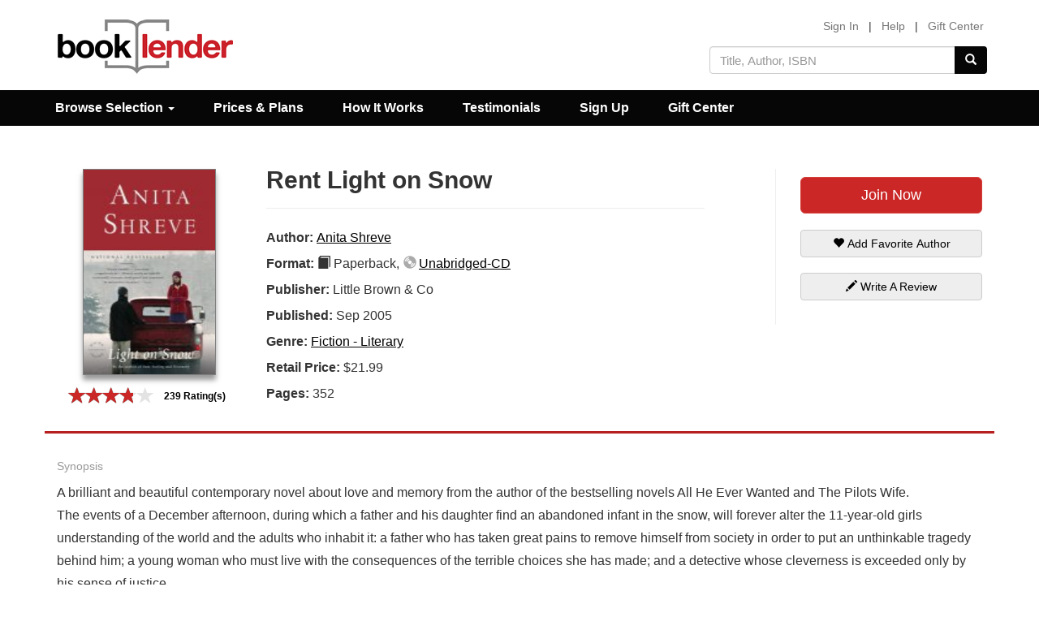

--- FILE ---
content_type: text/html; charset=utf-8
request_url: https://www.booklender.com/titles/Rent-Light-on-Snow-Anita-Shreve-Book-9780316010672.html
body_size: 8025
content:
<!DOCTYPE html>
<html lang="en-US">
<head>

<!-- Google Tag Manager -->
<script>(function(w,d,s,l,i){w[l]=w[l]||[];w[l].push({'gtm.start':
new Date().getTime(),event:'gtm.js'});var f=d.getElementsByTagName(s)[0],
j=d.createElement(s),dl=l!='dataLayer'?'&l='+l:'';j.async=true;j.src=
'https://www.googletagmanager.com/gtm.js?id='+i+dl;f.parentNode.insertBefore(j,f);
})(window,document,'script','dataLayer','GTM-PG2JVFG6');</script>
<!-- End Google Tag Manager -->

<!-- Meta Pixel Code --> <script> !function(f,b,e,v,n,t,s) {if(f.fbq)return;n=f.fbq=function(){n.callMethod? 
n.callMethod.apply(n,arguments):n.queue.push(arguments)}; if(!f._fbq)f._fbq=n;n.push=n;n.loaded=!0;n.version='2.0'; 
n.queue=[];t=b.createElement(e);t.async=!0; t.src=v;s=b.getElementsByTagName(e)[0]; s.parentNode.insertBefore(t,s)}(window, 
document,'script', 'https://connect.facebook.net/en_US/fbevents.js'); fbq('init', '1320334729204979'); fbq('track', 'PageView'); 
</script> <noscript><img height="1" width="1" style="display:none" 
src="https://www.facebook.com/tr?id=1320334729204979&ev=PageView&noscript=1" /></noscript> <!-- End Meta Pixel Code -->

<script src="https://t.contentsquare.net/uxa/e9991301f9b6e.js"></script>


<title>Rent Light on Snow by Anita Shreve Paperback Book</title>
<meta name="keywords" content="Anita Shreve,Light on Snow,Fiction - Literary,Little Brown & Co,9780316010672,Rent Paperback Books">
<meta name="description" content="Rent Light on Snow by Anita Shreve Paperback Book at BookLender.com and save.">
<meta name="viewport" content="width=device-width, initial-scale=1.0">
<meta http-equiv="Content-Type" content="text/html; charset=UTF-8" />
<script type="text/javascript">
	window['core'] = "core2";
	</script>

<script src="https://www.booklender.com/javascript/jquery-2.1.1.min.js"></script>
<script src="https://www.booklender.com/bootstrap-3.3.2-dist/js/bootstrap.min.js"></script>
<script src="https://www.booklender.com/javascript/lib.js"></script>
<link href="https://www.booklender.com/css/blmin_gift.css" rel="stylesheet">
<link rel="SHORTCUT ICON" href="/favicon.ico" />
<script async src="https://pagead2.googlesyndication.com/pagead/js/adsbygoogle.js?client=ca-pub-9918120731525153"
     crossorigin="anonymous"></script> 


</head>
<body class="abn">
<!-- Google Tag Manager (noscript) -->
<noscript><iframe src="https://www.googletagmanager.com/ns.html?id=GTM-PG2JVFG6"
height="0" width="0" style="display:none;visibility:hidden"></iframe></noscript>
<!-- End Google Tag Manager (noscript) -->
<div id="wrapper">
	<div id="sidebar-wrapper">
		<ul class="sidebar-nav">
			<li class="sidebar-brand menu-toggle close-menu"><span class="glyphicon glyphicon-remove "></span> Close</li>
			<li class="sidebar-brand">
			<a type="button" href="https://www.booklender.com/signin" class="signin"> Sign In</a>
			</li>								

			
			<li  class="dropdown sidebar-brand">
			  <a href="#" class="dropdown-toggle" data-toggle="dropdown" role="button" aria-haspopup="true" aria-expanded="false">Browse <span class="caret"></span></a>
			  <ul class="dropdown-menu">
				<li><a href="https://www.booklender.com/browse/pb/">Paperback Books</a></li>
				<li><a href="https://www.booklender.com/browse/cd/">CD Audiobooks</a></li>
			  </ul>
			</li>						

						

						<li class="sidebar-brand"><a href="https://www.booklender.com/available_plans.shtml">Prices & Plans</a></li>					
			<li class="sidebar-brand"><a href="https://www.booklender.com/how_it_works.shtml">How It Works</a></li>
			<li class="sidebar-brand"><a href="https://www.booklender.com/testimonials.shtml">Testimonials</a></li>						
			<li class="sidebar-brand"><a href="https://www.booklender.com/sign_up.shtml">Sign Up</a></li>
			<li class="sidebar-brand"><a href="https://www.booklender.com/gift/">Gift Center</a></li>
						
									
					
		</ul>
	</div>

	<div id="page-content-wrapper">
		<div id="autosuggestresults" style="position: absolute; line-height: 1.4; display: block; z-index: 99999; "><div id="autosuggestresultsAuthors"></div><div id="autosuggestresultsGenres"></div><div id="autosuggestresultsTitles"></div></div>	
						<div class="container-fluid">
			  <div class="row">
				<div class="col-xs-3 nopadding">
				  <a class="abnlogo" href="https://www.booklender.com/"><img alt="BookLender" src="https://www.booklender.com/images/booklender-logo.png"></a>
				</div>
				<div class="col-xs-9 nopadding">
					<div class="row">
						<div class="col-xs-12 col-lg-9 pull-right headerlinks text-right">
												
						    <a href="https://www.booklender.com/signin" id="sign_in_out">Sign In</a> |
						   <a href="https://www.booklender.com/help/">Help</a> |
						   <a href="https://www.booklender.com/gift/">Gift Center</a>						   
						</div>	
						<div class="col-xs-5 pull-right text-right hidden-xs">
						   <form onSubmit="newSearch();return false;" class="searchform">						
							  <div class="input-group">
								<input type="text" class="topsearch form-control" required id="searchInputMain" name="searchInput" autocorrect="off" onFocus="textClear(this);show_autosuggest();" onBlur="textRestore(this);hide_autosuggest_maybe();" placeholder="Title, Author, ISBN" autocomplete="off" >
								   <span class="input-group-btn">
										<button class="btn custom-search" type="submit"><span class="glyphicon glyphicon-search"></span></button>
								   </span>
							  </div><!-- /input-group -->
							  <input type="hidden" name="searchTypeId" value="keyword">
							  <input type="hidden" value="free" name="free">							  
						   </form>						   
						</div>	
					</div>
				</div>
			  </div>
			</div>
			
			
 						<nav class="navbar navbar-inverse navbar-fixed">
				<div class="container-fluid">  
					<div class="row">     
					<ul class="nav navbar-nav">

											  	<li  class="hidden-xs dropdown">
						  <a href="#" class="dropdown-toggle" data-toggle="dropdown" role="button" aria-haspopup="true" aria-expanded="false">Browse Selection <span class="caret"></span></a>
						  <ul class="dropdown-menu">
							<li><a href="https://www.booklender.com/browse/pb/">Paperback Books</a></li>
							<li><a href="https://www.booklender.com/browse/cd/">CD Audiobooks</a></li>
						  </ul>
						</li>						

																		<li class="hidden-xs"><a href="https://www.booklender.com/available_plans.shtml">Prices & Plans</a></li>					
						<li class="hidden-xs"><a href="https://www.booklender.com/how_it_works.shtml">How It Works</a></li>
						<li class="hidden-xs"><a href="https://www.booklender.com/testimonials.shtml">Testimonials</a></li>						
						<li class="hidden-xs"><a href="https://www.booklender.com/sign_up.shtml">Sign Up</a></li>
						<li class="hidden-xs"><a href="https://www.booklender.com/gift/">Gift Center</a></li>
																		
					</ul>
					<form class="navbar-form visible-xs" onSubmit="newMobileSearch();return false;"	>												
				
						<div class="input-group">
							<input type="text" class="form-control mobilesearch" id="searchInputMobile" name="searchInput" autocorrect="off" onFocus="textClear(this);show_autosuggest_mobile();" onBlur="textRestore(this);hide_autosuggest_maybe_mobile();" placeholder="Title, Author, ISBN" autocomplete="off" >
							<div class="input-group-btn">
								<button class="btn btn-primary" type="submit"><i class="glyphicon glyphicon-search"></i></button>
							</div>
								   <input type="hidden" name="searchTypeId" value="keyword">
								   <input type="hidden" value="free" name="free">
							
						</div>
					</form>
					</div>
				</div>
			</nav>	

<!--section class="banner-section green-bg text-center">
	<div class="container-fluid">
	   <div class="row visible-md visible-lg hidden-sm hidden-xs">
		   <div class="col-xs-12">
			   <div class="home-action">
				   <span class="home50text">Account & Password Help: <a href = "mailto: supportcrm@booklender.com">supportcrm@booklender.com</a></span>
			   </div>			
		   </div>
	   </div>
		<div class="row hidden-md hidden-lg visible-sm visible-xs">
			<div class="col-xs-12">			
				<div class="home-action">
					<span class="t12">Account & Password Help: supportcrm@booklender.com</span>
				</div>			
			</div>
		</div>	   
	</div>
</section-->
<!--section class="banner-section green-bg text-center">
	<!--div class="container-fluid">
	   <div class="row visible-md visible-lg hidden-sm hidden-xs">
		   <div class="col-xs-12">
			   <div class="home-action">
				   <span class="home50text">BookLender - Permanently Closing - June 10!</span>
			   </div>			
		   </div>
	   </div>
		<div class="row hidden-md hidden-lg visible-sm visible-xs">
			<div class="col-xs-12">			
				<div class="home-action">
					<span class="t18">Permanently Closing - Jun 10!</span>
				</div>			
			</div>
		</div>	   
	</div>
</section-->
<!--section class="banner-section blue-bg text-center hidden-xs">
	<div class="container-fluid">
	   <div class="row visible-md visible-lg hidden-sm hidden-xs">
		   <div class="col-xs-12">
			   <div class="home-action">
				   <span class="home50text"><span class="glyphicon glyphicon-gift"></span> Cyber Week - 25% Off Gift Memberships, Promo Code: GIFTC25 <a href="https://www.booklender.com/gift_mems.shtml" class="btn btn-danger btn-lg" type="submit">Buy Now</a></span>
			   </div>			
		   </div>
	   </div>
	<div class="row hidden-md hidden-lg visible-sm hidden-xs">
		<div class="col-xs-12">			
				<div class="home-action">
					<span class="t18"><span class="glyphicon glyphicon-gift"></span> Cyber Week - 25% Off Gift Memberships, Promo Code: GIFTC25 </span> <a href="https://www.booklender.com/gift_mems.shtml" class="btn btn-danger btn-lg" type="submit">Buy Now</a>
				</div>			
		</div>
	</div>	   
	</div>
</section-->

<!--section class="banner-section green-bg text-center">
	<div class="container-fluid">
	   <div class="row visible-md visible-lg hidden-sm hidden-xs">
		   <div class="col-xs-12">
			   <div class="home-action">
				   <span class="home50text"><span class="glyphicon glyphicon-gift"></span> Christmas Sale 15% Off Gift Renewals! Promo Code: RENEWG5 <a href="https://www.booklender.com/giftrenew/" class="btn btn-danger btn-lg" type="submit">Buy Now</a></span>
			   </div>			
		   </div>
	   </div>
	<div class="row hidden-md hidden-lg visible-sm visible-xs">
		<div class="col-xs-12">			
				<div class="home-action">
					<span class="t18">15% Off Gift Renewals! RENEWG5 <a href="https://www.booklender.com/giftrenew/" class="btn btn-danger btn-lg" type="submit">Buy Now</a></span>
				</div>			
		</div>
	</div>	   
	</div>
</section-->
<br />
<!--section class="banner-section blue-bg text-center">
	<div class="container-fluid">
	   <div class="row visible-md visible-lg hidden-sm hidden-xs">
		   <div class="col-xs-12">
			   <div class="home-action">
				   <span class="home50text"><span class="glyphicon glyphicon-gift"></span> Summer Reading Special - 20% Off ALL 6 Month / Semi-Annual Memberships! Promo Code: SummerFling6 <a href="https://www.booklender.com/gift_mems.shtml" class="btn btn-danger btn-lg" type="submit">Buy Now</a></span>
			   </div>			
		   </div>
	   </div>
	<div class="row hidden-md hidden-lg visible-sm visible-xs">
		<div class="col-xs-12">			
				<div class="home-action">
					<span class="t18">20% code - SummerFling6<a href="https://www.booklender.com/gift_mems.shtml" class="btn btn-danger btn-lg" type="submit">Buy Now (USE ON ANY 6 mnth plan)</a></span>
				</div>			
		</div>
	</div>	   
	</div>
</section-->

			
<!--section class="banner-section green-bg text-center">
	<div class="container-fluid">
	   <div class="row visible-md visible-lg hidden-sm hidden-xs">
		   <div class="col-xs-12">
			   <div class="home-action">
				   <span class="home50text"><span class="glyphicon glyphicon-gift"></span> 15% Off New Gift Memberships, Promo Code: GIFTDX  <a href="https://www.booklender.com/gift_mems.shtml" class="btn btn-danger btn-lg" type="submit">Buy Now</a></span>
			   </div>			
		   </div>
	   </div>
		<div class="row hidden-md hidden-lg visible-sm visible-xs">
			<div class="col-xs-12">			
					<div class="home-action">
						<span class="t18">15% Off New Gifts Code:GIFTDX </span> <a href="https://www.booklender.com/gift_mems.shtml" class="btn btn-danger btn-lg" type="submit">Buy Now</a>
					</div>			
			</div>
		</div>	   
	</div>
</section>

<section class="banner-section green-bg text-center">
	<div class="container-fluid">
	   <div class="row visible-md visible-lg hidden-sm hidden-xs">
		   <div class="col-xs-12">
			   <div class="home-action">
				   <span class="home50text"><span class="glyphicon glyphicon-gift"></span> 10% Off Gift Renewals, Promo Code: RENEWTEN  <a href="https://www.booklender.com/giftrenew/" class="btn btn-danger btn-lg" type="submit">Buy Now</a></span>
			   </div>			
		   </div>
	   </div>
		<div class="row hidden-md hidden-lg visible-sm visible-xs">
			<div class="col-xs-12">			
					<div class="home-action">
						<span class="t18">10% Off Renewals:RENEWTEN </span> <a href="https://www.booklender.com/giftrenew/" class="btn btn-danger btn-lg" type="submit">Buy Now</a>
					</div>			
			</div>
		</div>	   
	</div-->

<!--section class="banner-section blue-bg text-center hidden-xs">
	<div class="container-fluid">
	   <div class="row visible-md visible-lg hidden-sm hidden-xs">
		   <div class="col-xs-12">
			   <div class="home-action">
				   <span class="home50text"><span class="glyphicon glyphicon-gift"></span> Cyber Week - 25% Off Gift Memberships, Promo Code: GIFTC25 <a href="https://www.booklender.com/gift_mems.shtml" class="btn btn-danger btn-lg" type="submit">Buy Now</a></span>
			   </div>			
		   </div>
	   </div>
	<div class="row hidden-md hidden-lg visible-sm hidden-xs">
		<div class="col-xs-12">			
				<div class="home-action">
					<span class="t18"><span class="glyphicon glyphicon-gift"></span> Cyber Week - 25% Off Gift Memberships, Promo Code: GIFTC25 </span> <a href="https://www.booklender.com/gift_mems.shtml" class="btn btn-danger btn-lg" type="submit">Buy Now</a>
				</div>			
		</div>
	</div>	   
	</div>
</section-->					

<!--section class="banner-section blue-bg text-center">
	<div class="container-fluid">
	   <div class="row visible-md visible-lg hidden-sm hidden-xs">
		   <div class="col-xs-12">
			   <div class="home-action">
				   <span class="home50text">New Ownership - New Experience - New Discounts and services coming soon!</span>
			   </div>			
		   </div>
	   </div>
	<div class="row hidden-md hidden-lg visible-sm visible-xs">
		<div class="col-xs-12">			
				<div class="home-action">
					<span class="t12">New Ownership - New Discounts & services coming soon!</span> 
				</div>			
		</div>
	</div>	   
	</div>
</section-->			

<!--############### BEGIN CONTENT ###############-->


<script type="text/javascript" src="https://www.booklender.com/javascript/star-rating.js"></script>
<script type="text/javascript" src="https://www.booklender.com/javascript/slick/slick.min.js"></script>
<div class="container-fluid">
<div class="row">
	   <div class="col-xs-12 bookcolumns">
		  <div class="col-xs-12 col-sm-4 text-center jacketcolumn">
			   <img class="full-jacket greyBorder rec-lg" src="https://www.booklender.com/jackets/6/7/2/9780316010672.jpg" alt="Light on Snow by Anita Shreve Paperback Book">
			   
			  <input id="ratingStars" data-book_id="9780316010672" class="form-control" data-default-caption="239 Rating(s)"  value="3.79" data-user="false" disabled="true" type="hidden">
					  </div>
		  <div class="col-xs-12 col-sm-4 col-md-3 pricecolumn pull-right">
				<ul class="list-group price">
					<li class="list-group-item noborder">
		  				<button class="btn btn-block btn-danger addToQueue btn-lg"  data-id="9780316010672" data-ref="details">
				  Join Now
			   </button>				  		</li>
		  		</ul>
				<ul class="list-group ">

				  <li class="list-group-item noborder">
					  <button  class="btn btn-primary btn-block addfa" data-id="27"><span class="glyphicon glyphicon-heart"></span> Add Favorite Author</button>
				 </li>
				  <li class="list-group-item noborder">
					  <a href="https://www.booklender.com/write_review/9780316010672/" class="btn btn-primary btn-block"><span class="glyphicon glyphicon-pencil"> </span> Write A Review</a>
				 </li>
			   </ul>
		</div>
		<div class="col-xs-12 col-sm-4 col-md-5 col-lg-6 t16">
		  <h4 class="visible-xs"><small>Details</small></h4>
		  <div id ="title_data" data = "Light on Snow"></div>
		  <h1 class="h1 title book-title">Rent Light on Snow</h1>
		  <p>
			  <strong>Author: </strong>
			  <span class="nobold">
				  <span class="no-margin-bottom bold author">
				      <a href="https://www.booklender.com/author/Anita-Shreve/id/27/pb/">Anita Shreve</a><span id = "add_fav" style="display:inline_block;"></span>
				  </span>
			  </span>
		  </p>
			
		    <p>
			    <strong>Format: </strong>
			   <span class="nobold">
				   <span class="no-margin-bottom bold">
				   <span class="glyphicon glyphicon-book"> </span> Paperback, <span class="glyphicon glyphicon-cd blcd"> </span> <a href="https://www.booklender.com/titles/Rent-Light-on-Snow-Replay-Edition-Anita-Shreve-Audiobook-CD-9781600241024.html">Unabridged-CD</a>
					</span>
				</span>
		   </p>		  <p>
			  <strong>Publisher: </strong>
			   <span class="nobold">
				   <span class="no-margin-bottom bold">
					  Little Brown & Co					</span>
				</span>
		  </p>
		  <p>
			   <strong>Published: </strong>
			   <span class="nobold">
				   <span class="no-margin-bottom bold">
					 Sep 2005					</span>
				</span>
		   </p>
					   <p>
			   <strong>Genre: </strong>
			   <span class="nobold">
				   <span class="no-margin-bottom bold">
					   <a href="https://www.booklender.com/genre/FIC019000/pb/">Fiction - Literary</a>					</span>
				</span>
		   </p>
		   					  <p>
			  <strong>Retail Price: </strong>
			   <span class="nobold">
				   <span class="no-margin-bottom bold">
					  $21.99					</span>
				</span>
		  </p>

			
			<p><strong>Pages: </strong><span class="nobold"><span class="no-margin-bottom bold">352</span</span>					</div>
		</div>
	</div>
	<div class="row">
		<div class="col-xs-12 description t16">
			<h4><small>Synopsis</small></h4>
			<p>A brilliant and beautiful contemporary novel about love and memory from the author of the bestselling novels All He Ever Wanted and The Pilots Wife.<BR>The events of a December afternoon, during which a father and his daughter find an abandoned infant in the snow, will forever alter the 11-year-old girls understanding of the world and the adults who inhabit it: a father who has taken great pains to remove himself from society in order to put an unthinkable tragedy behind him; a young woman who must live with the consequences of the terrible choices she has made; and a detective whose cleverness is exceeded only by his sense of justice.<BR>Written from the point of view of 30-year-old Nicky as she recalls the vivid images of that fateful December, her tale is one of love and courage, of tragedy and redemption, and of the ways in which the human heart always seeks to heal itself.</p>
			<p><a target="_blank" class="links-black" href="http://www.amazon.com/gp/product/product-description/0316010677?&tag=heightenmedia-20" rel="external" rel="nofollow">View descriptions at Amazon.com</a></p>
		</div>
	</div>
	
	<div class="row">
		<div class="col-xs-12">
			   <span class="h3 rec-title">Recommended</span>
		</div>
	   <div class="col-xs-12">
			   <div class="recarea">
					<div class="col-sm-6 col-lg-6 col-md-6 " id="book_id_9780316010672">
							<div >
								<p class="h4 galleryTitle"></p>
								<div class="searchJacket">
									<div class="quick-box">
										<a href="https://www.booklender.com/titles/Rent-Fall-On-Your-Knees-Oprahs-Book-Club-Annmarie-Macdonald-Book-9780743237185.html"><img src="https://www.booklender.com/jackets/small/1/8/5/9780743237185.jpg" class="greyBorder recjacket rec-sm"></a>
									</div>
									<button class="btn btn-block btn-danger m10 addToQueue" data-id="9780743237185" data-ref="rec-slider"><span class="glyphicon glyphicon-plus" aria-hidden="true"></span> Add</button>
								</div>

									<div class="mobile-item-right">
										<a  href="https://www.booklender.com/titles/Rent-Fall-On-Your-Knees-Oprahs-Book-Club-Annmarie-Macdonald-Book-9780743237185.html" id="title-link">Fall On Your Knees...</a><br>
										by Ann-Marie MacDonald
										<div class="rec-synopsis">
										<p>...Ann-Marie MacDonald writes of several generations of a Cape Breton Island, Nova Scotia family in this resonant first novel....Ms. MacDonald... </p>
										</div>
									</div>

							</div>
						</div>	<div class="col-sm-6 col-lg-6 col-md-6 " id="book_id_9780316010672">
							<div >
								<p class="h4 galleryTitle"></p>
								<div class="searchJacket">
									<div class="quick-box">
										<a href="https://www.booklender.com/titles/Rent-Water-for-Elephants-Sara-Gruen-Book-9781565125605.html"><img src="https://www.booklender.com/jackets/small/6/0/5/9781565125605.jpg" class="greyBorder recjacket rec-sm"></a>
									</div>
									<button class="btn btn-block btn-danger m10 addToQueue" data-id="9781565125605" data-ref="rec-slider"><span class="glyphicon glyphicon-plus" aria-hidden="true"></span> Add</button>
								</div>

									<div class="mobile-item-right">
										<a  href="https://www.booklender.com/titles/Rent-Water-for-Elephants-Sara-Gruen-Book-9781565125605.html" id="title-link">Water for Elephants</a><br>
										by Sara Gruen
										<div class="rec-synopsis">
										<p>Jacob Jankowski, 90 years old and living in a nursing home, tells how, orphaned and penniless during the Great Depression, he became an animal trainer... </p>
										</div>
									</div>

							</div>
						</div>	<div class="col-sm-6 col-lg-6 col-md-6 " id="book_id_9780316010672">
							<div >
								<p class="h4 galleryTitle"></p>
								<div class="searchJacket">
									<div class="quick-box">
										<a href="https://www.booklender.com/titles/Rent-Change-of-Heart-Jodi-Picoult-Book-9780743496759.html"><img src="https://www.booklender.com/jackets/small/7/5/9/9780743496759.jpg" class="greyBorder recjacket rec-sm"></a>
									</div>
									<button class="btn btn-block btn-danger m10 addToQueue" data-id="9780743496759" data-ref="rec-slider"><span class="glyphicon glyphicon-plus" aria-hidden="true"></span> Add</button>
								</div>

									<div class="mobile-item-right">
										<a  href="https://www.booklender.com/titles/Rent-Change-of-Heart-Jodi-Picoult-Book-9780743496759.html" id="title-link">Change of Heart</a><br>
										by Jodi Picoult
										<div class="rec-synopsis">
										<p>Can we save ourselves, or do we rely on others to do it? Is what we believe always the truth? 

One moment June Nealon was happily looking forward... </p>
										</div>
									</div>

							</div>
						</div>	<div class="col-sm-6 col-lg-6 col-md-6 " id="book_id_9780316010672">
							<div >
								<p class="h4 galleryTitle"></p>
								<div class="searchJacket">
									<div class="quick-box">
										<a href="https://www.booklender.com/titles/Rent-Icy-Sparks-Oprahs-Book-Club-Gwyn-Hyman-Rubio-Book-9780142000205.html"><img src="https://www.booklender.com/jackets/small/2/0/5/9780142000205.jpg" class="greyBorder recjacket rec-sm"></a>
									</div>
									<button class="btn btn-block btn-danger m10 addToQueue" data-id="9780142000205" data-ref="rec-slider"><span class="glyphicon glyphicon-plus" aria-hidden="true"></span> Add</button>
								</div>

									<div class="mobile-item-right">
										<a  href="https://www.booklender.com/titles/Rent-Icy-Sparks-Oprahs-Book-Club-Gwyn-Hyman-Rubio-Book-9780142000205.html" id="title-link">Icy Sparks (Oprah's Book...</a><br>
										by Gwyn Hyman Rubio
										<div class="rec-synopsis">
										<p>Set in 1956, this is the story of Icy, a 10-year-old girl with Tourette's syndrome who has been raised in the mountains of Eastern Kentucky by her... </p>
										</div>
									</div>

							</div>
						</div>	<div class="col-sm-6 col-lg-6 col-md-6 " id="book_id_9780316010672">
							<div >
								<p class="h4 galleryTitle"></p>
								<div class="searchJacket">
									<div class="quick-box">
										<a href="https://www.booklender.com/titles/Rent-Vanishing-Acts-Jodi-Picoult-Book-9780743454551.html"><img src="https://www.booklender.com/jackets/small/5/5/1/9780743454551.jpg" class="greyBorder recjacket rec-sm"></a>
									</div>
									<button class="btn btn-block btn-danger m10 addToQueue" data-id="9780743454551" data-ref="rec-slider"><span class="glyphicon glyphicon-plus" aria-hidden="true"></span> Add</button>
								</div>

									<div class="mobile-item-right">
										<a  href="https://www.booklender.com/titles/Rent-Vanishing-Acts-Jodi-Picoult-Book-9780743454551.html" id="title-link">Vanishing Acts</a><br>
										by Jodi Picoult
										<div class="rec-synopsis">
										<p>Delia Hopkins is living a placid enough life in New Hampshire with her little daughter, and is about to finally marry the child's father, Eric, a... </p>
										</div>
									</div>

							</div>
						</div>	<div class="col-sm-6 col-lg-6 col-md-6 " id="book_id_9780316010672">
							<div >
								<p class="h4 galleryTitle"></p>
								<div class="searchJacket">
									<div class="quick-box">
										<a href="https://www.booklender.com/titles/Rent-Nineteen-Minutes-Jodi-Picoult-Book-9780743496735.html"><img src="https://www.booklender.com/jackets/small/7/3/5/9780743496735.jpg" class="greyBorder recjacket rec-sm"></a>
									</div>
									<button class="btn btn-block btn-danger m10 addToQueue" data-id="9780743496735" data-ref="rec-slider"><span class="glyphicon glyphicon-plus" aria-hidden="true"></span> Add</button>
								</div>

									<div class="mobile-item-right">
										<a  href="https://www.booklender.com/titles/Rent-Nineteen-Minutes-Jodi-Picoult-Book-9780743496735.html" id="title-link">Nineteen Minutes</a><br>
										by Jodi Picoult
										<div class="rec-synopsis">
										<p>Best known for tackling controversial issues through richly told   fictional accounts, Jodi Picoult's 14th novel, Nineteen   Minutes, deals with the... </p>
										</div>
									</div>

							</div>
						</div>	<div class="col-sm-6 col-lg-6 col-md-6 " id="book_id_9780316010672">
							<div >
								<p class="h4 galleryTitle"></p>
								<div class="searchJacket">
									<div class="quick-box">
										<a href="https://www.booklender.com/titles/Rent-The-Road-Oprahs-Book-Club-Cormac-Mccarthy-Book-9780307387899.html"><img src="https://www.booklender.com/jackets/small/8/9/9/9780307387899.jpg" class="greyBorder recjacket rec-sm"></a>
									</div>
									<button class="btn btn-block btn-danger m10 addToQueue" data-id="9780307387899" data-ref="rec-slider"><span class="glyphicon glyphicon-plus" aria-hidden="true"></span> Add</button>
								</div>

									<div class="mobile-item-right">
										<a  href="https://www.booklender.com/titles/Rent-The-Road-Oprahs-Book-Club-Cormac-Mccarthy-Book-9780307387899.html" id="title-link">The Road (Oprah's Book...</a><br>
										by Cormac McCarthy
										<div class="rec-synopsis">
										<p>A searing, postapocalyptic novel destined to become Cormac McCarthy's masterpiece. A father and his son walk alone through burned America. Nothing... </p>
										</div>
									</div>

							</div>
						</div>	
			  </div>
	   </div>
	</div>
	<div class="row">
		  <div class="col-xs-12 description t16"  data-next="1" data-ean="9780316010672">
			  <div id="reviews">
			  	<h4><small>Reviews</small> <span class="pull-right"></span></h4>
				<div class="review" ><div class="review-rating"><img src="https://www.booklender.com/images/rating-three-star.png" alt="" /></div><div class="lh25">BookLender review by <strong>Sandra</strong></a> on 2007-05-10 08:51:43</div><div><p>Well written and likable, but once again an author is using a child as the main character and the understanding of the emotions and motivations are not believable from that point-of-view. Worth reading. </p></div>	</div>			  </div>
		  </div>
	</div>

</div>
<script type="text/javascript">
$(document).ready(function(){
	$("#ratingStars").rating({
            min: 0,
            max: 5,
            step: 1,
            size: "sm",
            showClear: !1
        });

   $('.recarea').slick({
        // dots: true,
        infinite: true,
        speed: 300,
        slidesToShow: 3,
        slidesToScroll: 3,
        lazyLoad: 'ondemand',
		nextArrow: '<button type="button" data-role="none" class="slick-next slick-arrow" aria-label="Next" role="button"><span class="glyphicon glyphicon-chevron-right"></span></button>',
		prevArrow: '<button type="button" data-role="none" class="slick-prev slick-arrow" aria-label="Prev" role="button"><span class="glyphicon glyphicon-chevron-left"></span></button>',
        responsive: [{
            breakpoint: 990,
            settings: {
                slidesToShow: 2,
                slidesToScroll: 2,
                dots: false,
                infinite: true,

            }


        },{
            breakpoint: 590,
            settings: {
                slidesToShow: 1,
                slidesToScroll: 1,
                dots: false,
                arrows:false,
                infinite: true,
                autoplay: false
            }
        }]
    });
 });

</script>



<!--############### END CONTENT ###############-->

	<footer class="footer">
		<div class="container-fluid">

		<div class="row">
			<div class="col-sm-6 col-md-3 col-lg-3 abnfooter">
				<p class="h5 page-header">Links</p>

				   <a href="https://www.booklender.com/cgi-bin/support_form.cgi">Contact Us</a>
				   <a href="https://www.booklender.com/about.shtml">About Us</a>
				   <a href="https://www.booklender.com/cgi-bin/help_center.cgi">Help / FAQ</a>
                   <a href="https://www.booklender.com/media.shtml">Media Center</a>
                   <a href="https://www.booklender.com/affiliate_info.shtml">Affiliates</a>
				   <a href="http://www.booklender.com/blog/">Blog</a>
			</div>
			<div class="col-sm-6 col-md-3 col-lg-3 abnfooter">
					<p class="h5 page-header">More</p>
				   <a href="https://www.booklender.com/gifts_home.shtml">Gift Memberships</a>
				   <a href="https://www.booklender.com/browse/pb/">Browse Books</a>
				   <a href="https://www.booklender.com/browse/cd/">Browse Audiobooks</a>
				   <a href="https://www.booklender.com/rss_feeds.shtml">RSS Feed</a>
				   <a href="https://www.booklender.com/sitemap/">Sitemap</a>
			</div>
			<div class="col-sm-6 col-md-3 col-lg-3 abnfooter">
					<p class="h5 page-header">Sign Up</p>
				   <a href="https://www.booklender.com/rent-books.html">Rent Books</a>
				   <a href="https://www.booklender.com/rent-audio-books-on-cd-mp3.html">Rent Audiobooks</a>
			</div>
			<div class="col-sm-6 col-md-3 col-lg-3 abnfooter">
				<p class="h5 page-header">Social</p>
				<ul class="list-inline social">
				  <li><a href="https://www.facebook.com/Booksfree" rel="nofollow" target="_blank"><img src="https://www.booklender.com/images/facebook.png" width="32" height="32" alt="BookLender Facebook Link"></a></li>
				  <li><a href="https://www.instagram.com/book_lender/" rel="nofollow" target="_blank"><img src="https://www.booklender.com/images/instagram.png" width="32" height="32" alt="BookLender Facebook Link"></a></li>
				  <li><a href="https://x.com/BookLenderCom" rel="nofollow" target="_blank"><img src="https://www.booklender.com/images/twitter.png" width="32" height="32" alt="BookLender Twitter Link"></a></li>
				  <li><a href="http://www.pinterest.com/onlinebooklender/" rel="nofollow" target="_blank"><img src="https://www.booklender.com/images/pinterest.png" width="32" height="32" alt="BookLender Pintrest Link"></a></li>
				<li><a href="http://www.booklender.com/blog/" rel="nofollow"><img src="https://www.booklender.com/images/blog.png" width="32" height="32" alt="BookLender Blog"></a></li>
				<li><a href="https://www.youtube.com/@BookLender" rel="nofollow" target="_blank"><img src="https://www.booklender.com/images/youtube.png" width="32" height="32" alt="BookLender Youtube Link"></a></li>
				<li><a href="https://www.linkedin.com/company/booksfree.com/" rel="nofollow" target="_blank"><img src="https://www.booklender.com/images/linkedin.png" width="32" height="32" alt="BookLender LinkedIn Link"></a></li>      
				</ul>
			</div>
		</div>
		</div>
		<div class="subfooter">
			 <div class="container-fluid">
				 <div class="row">
					 <div class="col-xs-12">
						 <p>Copyright © 2005 - 2026 BookLender.com. BookLender.com is proudly maintained by SK Books LLC. All rights reserved&nbsp;&nbsp;&nbsp;|&nbsp;&nbsp;&nbsp;<a href="https://www.booklender.com/privacy_home.shtml">Privacy Policy</a>&nbsp;&nbsp;&nbsp;|&nbsp;&nbsp;&nbsp;<a href="https://www.booklender.com/terms.shtml">Terms of Use</a></p>
					 </div>
				 </div>
			 </div>
		 </div>
	</footer>

	<div class="popup" id="float_div">
		<div class="header" id="popupheader">
			<span id="popupTitle">Title</span>
			<a href="javascript:void(0);" class="close" onclick="javascript:$.destroyDialog();return false;"></a>
		</div>
		<div class="body" id="popupBody">
		</div>
	</div>
  </div>
</div>

<div class = "modal" id = "modal" role = "dialog">
	<div class = "modal-dialog">
		<div class = "modal-content quick-content">
		</div>
	</div>
</div>

<script type="text/javascript" src="https://www.booklender.com/javascript/ajax/js/booksfree.js"></script>
<script type="text/javascript" src="https://www.booklender.com/javascript/ajax/core/CoreMini.js"></script>
<script type="text/javascript" src="https://www.booklender.com/javascript/ajax/managers/Manager.jquery.js"></script>
<script type="text/javascript" src="https://www.booklender.com/javascript/ajax/js/booksfree.theme.js"></script>
<script type="text/javascript" src="https://www.booklender.com/javascript/ajax/ext/jquery.debounce-1.0.5.js"></script>
<script type="text/javascript" src="https://www.booklender.com/javascript/ajax/widgets/ResultWidget.js"></script>
<script type="text/javascript" src="https://www.booklender.com/javascript/dialog.js"></script>
<script>

var shareasaleSSCID=shareasaleGetParameterByName("sscid");function shareasaleSetCookie(e,a,r,s,t){if(e&&a){var o,n=s?"; path="+s:"",i=t?"; domain="+t:"",l="";r&&((o=new Date).setTime(o.getTime()+r),l="; expires="+o.toUTCString()),document.cookie=e+"="+a+l+n+i}}function shareasaleGetParameterByName(e,a){a||(a=window.location.href),e=e.replace(/[\[\]]/g,"\\$&");var r=new RegExp("[?&]"+e+"(=([^&#]*)|&|#|$)").exec(a);return r?r[2]?decodeURIComponent(r[2].replace(/\+/g," ")):"":null}shareasaleSSCID&&shareasaleSetCookie("shareasaleSSCID",shareasaleSSCID,94670778e4,"/");

</script>
<script>

  var _gaq = _gaq || [];
  _gaq.push(['_setAccount', 'UA-7629722-1']);
  _gaq.push(['_trackPageview']);

  (function() {
    var ga = document.createElement('script'); ga.type = 'text/javascript'; ga.async = true;
    ga.src = ('https:' == document.location.protocol ? 'https://ssl' : 'http://www') + '.google-analytics.com/ga.js';
    var s = document.getElementsByTagName('script')[0]; s.parentNode.insertBefore(ga, s);
  })();

</script>


<!--[if IE]EI>
<style>
   #sidebar-wrapper {
         overflow: hidden !important;
    }
</style>
<![endif]-->

<!--AWIN-->
<!-- Master Tag add just before the closing </body> tag -->
<!--<script src="https://www.dwin1.com/122018.js" type="text/javascript" defer="defer"></script>-->
<!--endAWIN-->

<!--ZOHO salesIQ-->
<script>window.$zoho=window.$zoho || {};$zoho.salesiq=$zoho.salesiq||{ready:function(){}}</script><script id="zsiqscript" src="https://salesiq.zohopublic.com/widget?wc=siq3cd7c7893adc53f771c2d436b22e4c44b2369619e9f67ca0c76c5d3e0b9ad73f" 
defer></script>
<!--endZOHO salesIQ-->
</body>
</html>


--- FILE ---
content_type: text/html; charset=utf-8
request_url: https://www.google.com/recaptcha/api2/aframe
body_size: 184
content:
<!DOCTYPE HTML><html><head><meta http-equiv="content-type" content="text/html; charset=UTF-8"></head><body><script nonce="vxkHQYoVHXKPR_boU2HmtA">/** Anti-fraud and anti-abuse applications only. See google.com/recaptcha */ try{var clients={'sodar':'https://pagead2.googlesyndication.com/pagead/sodar?'};window.addEventListener("message",function(a){try{if(a.source===window.parent){var b=JSON.parse(a.data);var c=clients[b['id']];if(c){var d=document.createElement('img');d.src=c+b['params']+'&rc='+(localStorage.getItem("rc::a")?sessionStorage.getItem("rc::b"):"");window.document.body.appendChild(d);sessionStorage.setItem("rc::e",parseInt(sessionStorage.getItem("rc::e")||0)+1);localStorage.setItem("rc::h",'1768553853731');}}}catch(b){}});window.parent.postMessage("_grecaptcha_ready", "*");}catch(b){}</script></body></html>

--- FILE ---
content_type: application/javascript
request_url: https://t.contentsquare.net/uxa/e9991301f9b6e.js
body_size: 145255
content:
//15.167.3-es2019 2026-01-16T08:57:29.564Z (e9991301f9b6e)
var CS_CONF={"collectionEnabled":true,"projectId":404048,"status":1,"hostnames":[""],"crossDomainTracking":0,"crossDomainSingleIframeTracking":0,"consentRequired":0,"allowSubdomains":1,"visitorCookieTimeout":34164000000,"sampleRate":100,"replayRecordingRate":100,"validationRate":10,"lastTrackingDraw":null,"trackerDomain":"c.ba.contentsquare.net","recordingDomain":"r.contentsquare.net","useMalkaPipeline":1,"malkaQuotaServiceDomain":"q.ba.contentsquare.net","malkaRecordingDomain":"k.ba.contentsquare.net","ed":"l.contentsquare.net/log/web","eMerchandisingEnabled":0,"mouseMoveHeatmapEnabled":1,"jsErrorsEnabled":1,"customErrorsEnabled":0,"jsCustomErrorsEnabled":0,"apiErrorsEnabled":0,"customHashIdEnabled":0,"recordingEncryptionEnabled":0,"recordingEncryptionPublicKey":null,"recordingEncryptionPublicKeyId":0,"secureCookiesEnabled":1,"triggerSessionReplayEnabled":0,"triggerSessionReplayRegex":null,"dynamicIdRegex":null,"whitelistedAttributes":null,"replayRecordingUnmaskedUrlRegex":null,"replayRecordingUnmaskedUrlRegexRules":[],"replayRecordingMaskedUrlRegexRules":[{"operator":"contain","value":".*","ignoreQueryParams":1,"ignoreURIFragments":1,"ignoreCaseSensitivity":1,"maskMedia":1}],"replayRecordingMaskedUrlRegex":null,"anonymisationMethod":"replayRecordingMaskedUrlRegexRules","anonymizeDigits":true,"tagDeploymentMode":"CONTENTSQUARE","experimental":null,"iframesTracking":0,"textVisibilityEnabled":0,"cookielessTrackingEnabled":0,"malkaUrlEnabled":0,"malkaEtrEnabled":0,"pathComputationRules":{},"asyncSerializerEnabled":1,"pendingInactivityTimeout":5000,"accessibilityEnabled":0,"taskSchedulerOptions":{"enabled":1},"uxaDomain":"app.contentsquare.com","webviewsTrackingEnabled":0,"staticResourceManagerDomain":"srm.ba.contentsquare.net","useStaticResourceManager":1,"performanceTimingOptions":{"withResource":false,"withNavigation":false},"replayConsentRequiredForSession":0,"displayAdOptions":null,"implementations":[{"template":{"name":"ArtificialPageview","args":{}},"triggers":[{"name":"HistoryChange","args":{"listeners":"popstate, pushState, replaceState","useDebounce":"no","window":400}}]}],"eventsApiEnabled":0,"dynamicConfDomain":"t.contentsquare.net/settings","collectHierarchy":0,"collectSubmit":0,"collectTargetText":1,"tagVerificationDomain":"tcvsapi.contentsquare.com","tagVerificationEnabled":true,"startMode":1,"quotas":[{"quotaType":"ANALYTICS","value":1},{"quotaType":"RECORDING","value":0.05}],"trackingCodeVerified":true,"vocData":{"siteId":6575525,"accountId":5044853,"projectId":404048,"accountSignature":"0ccae6146393d39a6837a79c72d9d071d116ea869816f43b7e99d6dd163e351f","surveys":[],"hashes":{"SURVEY_BOOTSTRAPPER":{"js":"survey-bootstrapper.31d6cfe0d16ae931b73c.js"},"SURVEY_INVITATION":{"js":"survey-invitation.333ff3f2aa9bd54cfb8e.js"},"SURVEY_ISOLATED":{"js":"survey-isolated.31d6cfe0d16ae931b73c.js"},"SURVEY_V2":{"js":"survey-v2.aedb8bf0b3069e2d06f4.js"},"USER_TEST":{"js":"user-test.70102bc9013694107e51.js"}}}};
(()=>{var wd=Object.defineProperty;var Ad=(s,r,t)=>r in s?wd(s,r,{enumerable:!0,configurable:!0,writable:!0,value:t}):s[r]=t;var ws=(s,r,t)=>Ad(s,typeof r!="symbol"?r+"":r,t);var is={};is.d=(s,r)=>{for(var t in r)is.o(r,t)&&!is.o(s,t)&&Object.defineProperty(s,t,{enumerable:!0,get:r[t]})};is.g=function(){if(typeof globalThis=="object")return globalThis;try{return this||new Function("return this")()}catch{if(typeof window=="object")return window}}();is.o=(s,r)=>Object.prototype.hasOwnProperty.call(s,r);is.r=s=>{typeof Symbol!="undefined"&&Symbol.toStringTag&&Object.defineProperty(s,Symbol.toStringTag,{value:"Module"}),Object.defineProperty(s,"__esModule",{value:!0})};var dc={};is.r(dc);is.d(dc,{getRequestParameters:()=>Om});function Oi(s,r){let t;return window.Zone&&typeof window.Zone.__symbol__=="function"&&(t=s[window.Zone.__symbol__(r)]),t!=null?t:s[r]}var Nt=(()=>{let s;return function(r){r.debug="debug",r.warn="warn",r.implementation="implementation",r.error="error",r.critical="critical"}(s||(s={})),s})();function $t(s){return gt(s)&&(typeof s=="number"||s instanceof Number)&&!isNaN(s)}function Ti(s){return s===parseInt(s,10)}function U(s){return gt(s)&&(typeof s=="string"||s instanceof csString)}function Ln(s){return typeof s=="boolean"}function er(s){return typeof s=="object"}function gt(s){return typeof s!="undefined"}function kt(s){return gt(s)&&s!==null}function ft(s){return typeof s=="object"&&s!==null}function Td(s,r,t){return Ti(s)&&s>=r&&s<=t}function Pa(s){for(let r in s)return!1;return!0}function rs(s){return typeof s=="function"}function si(s){return s instanceof Element}function Ms(s){return s instanceof Error}function fc(s){let r=s.length;for(let t=0;t<r;t++)switch(csString.prototype.charCodeAt.call(s,t)){case 9:case 10:case 11:case 12:case 13:case 32:case 160:continue;default:return!1}return!0}var qo={[Nt.debug]:0,[Nt.warn]:1,[Nt.implementation]:1,[Nt.error]:2,[Nt.critical]:3},Rt={debug(...s){},warn(...s){},implementation(...s){},error(...s){},critical(...s){},isPerfLoggingActive(){return!1}};function bd(s){Rt=s}var F=s=>(r,t,e)=>{let i=(t==null?void 0:t.toString())||"",n=s||`${r.constructor&&r.constructor.name}.${i}`;if(e){let o=e.value;e.value=function(...c){return ii(n,o.bind(this))(...c)}}};function ii(s,r){return function(...t){try{let e=r.apply(this,t);return gt(self.Promise)&&e instanceof self.Promise?e.then(i=>i,i=>Rt.error(Ms(i)?i:new Error(i),s)):e}catch(e){try{Rt.error(Ms(e)?e:new Error(e),s)}catch{}}}}function St(s,r,t,e){var i=arguments.length,n=i<3?r:e===null?e=Object.getOwnPropertyDescriptor(r,t):e,o;if(typeof Reflect=="object"&&typeof Reflect.decorate=="function")n=Reflect.decorate(s,r,t,e);else for(var c=s.length-1;c>=0;c--)(o=s[c])&&(n=(i<3?o(n):i>3?o(r,t,n):o(r,t))||n);return i>3&&n&&Object.defineProperty(r,t,n),n}function pc(s){let r=new ArrayBuffer(s.length),t=new Uint8Array(r);for(let e=0,i=s.length;e<i;e+=1)t[e]=csString.prototype.charCodeAt.call(s,e);return r}function Zc(s){let r=new Uint8Array(s),t="";for(let e=0;e<r.byteLength;e+=1)t+=csString.fromCodePoint(r[e]);return t}function Ch(s){let r=self.atob(s);return pc(r)}function Oa(s){let r=csArray.from(new Uint8Array(s));return csArray.prototype.join.call(csArray.prototype.map.call(r,t=>csString.prototype.padStart.call(t.toString(16),2,"0")),"")}function tl(s){let r=csString.prototype.indexOf.call(s,";base64,")!==-1,t=csString.prototype.indexOf.call(s,","),e=r?[csString.prototype.substring.call(s,0,t-7),csString.prototype.substring.call(s,t+1)]:[csString.prototype.substring.call(s,0,t),csString.prototype.substring.call(s,t+1)];if(!r&&/^%3Csvg/i.test(e[1]))try{e[1]=decodeURIComponent(e[1])}catch(o){Rt.warn(`${o}, calling decodeURIComponent on: ${e[1]}`)}let n=r?Ch(e[1]):pc(e[1]);return new Blob([n],{type:csString.prototype.replace.call(e[0],"data:","")})}var Ih=typeof performance!="undefined"&&!!performance.now,el=Ih?()=>performance.now():()=>csDate.now(),Rd=(()=>{var s,r;return Ih?(r=(s=performance.timing)===null||s===void 0?void 0:s.navigationStart)!==null&&r!==void 0?r:Math.floor(performance.timeOrigin):0})(),gc=34164e6,W={now(){return Math.round(el()+Rd)},elapsed(){return el()}};function sl(){return Math.floor(W.now()/1e3)}function Ph(){return typeof self.Promise=="function"}function Cd(){var s;return typeof crypto!="undefined"&&rs((s=crypto.subtle)===null||s===void 0?void 0:s.digest)}function il(){var s,r;return typeof((s=window.navigation)===null||s===void 0?void 0:s.addEventListener)=="function"&&typeof((r=window.navigation)===null||r===void 0?void 0:r.removeEventListener)=="function"}function ne(s,r){return csString.prototype.lastIndexOf.call(s,r,0)===0}function or(s,r){return csString.prototype.indexOf.call(s,r,s.length-r.length)!==-1}var Id=Number.MAX_SAFE_INTEGER||9007199254740991,bi={percentage(){return Math.floor(Math.random()*1e4)/100},boolean(s){return this.percentage()<s},integer(s=Id){return Math.floor(Math.random()*s)}},Wr=typeof window=="undefined";function Pd(){return typeof globalThis!="undefined"?globalThis:typeof window!="undefined"?window:typeof is.g!="undefined"?is.g:typeof process!="undefined"?process:Function("return this")()}var wt=Pd();function Hr(s,r){let t,e,i,n,o,c=null,u=p=>{let E=W.elapsed();if(!p&&c!==null){let w=r-(E-c);if(w>=1){i=wt.csSetTimeout(u,w);return}}let _=E-n;i=null,c=null,n=null,o=s.apply(t,[_,...e])},d=function(){if(t=this,e=arguments,n){c=W.elapsed();return}return n=W.elapsed(),i=wt.csSetTimeout(u,r),o};return d.flushPending=()=>{i&&(wt.csClearTimeout(i),u(!0))},d.cancel=()=>{c=null,n=null,i&&(wt.csClearTimeout(i),i=null)},d}var Ri=(()=>{class s{static setGlobalService(t){s.globalService=t}constructor(t){this.name=t,this.values={}}reset(){this.values={}}flush(t=""){if(!s.globalService)return!1;let e=this.values,i=Object.keys(e);if(!i.length)return!1;let n=`${t===""?"":`${t}.`}${this.name}`,o=csArray.prototype.map.call(i,c=>({name:n,parameter:c,value:Math.round(e[c])}));return s.globalService.push(o),this.reset(),o.length>0}}return s.globalService=null,St([F()],s.prototype,"flush",null),s})(),Qt=(()=>{class s extends Ri{constructor(t,e=100){super(t),this.VE=e,this.values={},e&&(this.debouncedFlush=Hr(()=>this.flush(),this.VE))}count(t,e=1){Ri.globalService&&(this.values[t]=(this.values[t]||0)+e,this.debouncedFlush())}}return s})(),wn=(()=>{class s extends Ri{constructor(t,e=["max","average","total","count"]){super(t),this.collecting=e,this.values={average:0,count:0,max:0,total:0}}get average(){return this.values.average}get count(){return this.values.count}get max(){return this.values.max}get total(){return this.values.total}flush(t=""){if(this.count===0)return!1;let e=Object.keys(this.values);return csArray.prototype.forEach.call(csArray.prototype.filter.call(e,i=>!csArray.prototype.some.call(this.collecting,n=>i===n)),i=>{delete this.values[i]}),super.flush(t)}push(t){this.values.count++,this.values.total+=t,this.values.max=Math.max(this.values.max,t),this.values.average=this.values.total/this.values.count}reset(){this.values={count:0,total:0,max:0,average:0}}}return s})(),Wo=(()=>{class s extends Ri{constructor(t,e=["max","average","total","count"]){super(t),this.collecting=e}flush(t=""){let e=Object.keys(this.values);return csArray.prototype.forEach.call(csArray.prototype.filter.call(e,i=>!csArray.prototype.some.call(this.collecting,n=>csString.prototype.endsWith.call(i,`.${n}`))),i=>{delete this.values[i]}),super.flush(t)}add(t,e){var i,n,o,c,u,d,p;let E=_=>this.values[`${t}.${_}`];(i=(c=this.values)[u=`${t}.count`])!==null&&i!==void 0||(c[u]=0),(n=(d=this.values)[p=`${t}.total`])!==null&&n!==void 0||(d[p]=0),this.values[`${t}.count`]++,this.values[`${t}.total`]+=e,this.values[`${t}.max`]=Math.max((o=E("max"))!==null&&o!==void 0?o:0,e),this.values[`${t}.average`]=E("total")/E("count")}}return s})(),Od=(()=>{class s extends Ri{constructor(){super(...arguments),this.values={}}set(t,e="flags"){var i,n;Ri.globalService&&((i=(n=this.values)[e])!==null&&i!==void 0||(n[e]=0),this.values[e]|=t,this.flush())}}return s})(),nt={counters:{commandsFromIntegrations:new Qt("commands-from-integrations"),commandsFromCSTC:new Qt("commands-from-cstc"),commandsFromIframe:new Qt("commands-from-iframe"),commandApplied:new Qt("command-applied"),commandError:new Qt("command-error"),commandMisuse:new Qt("command-misuse"),CSTCSnippetUsed:new Qt("cstc-snippet-used"),redactedPII:new Qt("redacted-pii"),pageAnonymisation:new Qt("page-anonymisation"),patchedNativeFunctions:new Qt("patched-native-functions"),pureWindowState:new Qt("pure-window-state"),sensitiveElements:new Qt("sensitive-elements"),cspErrors:new Qt("csp-errors"),networkRequests:new Qt("network-requests"),webVitalsErrors:new Qt("web-vitals-errors"),trackedFeatures:new Qt("tracked-features"),longTasks:new wn("long-tasks"),errors:new Qt("errors"),methodPerformance:new Wo("perf"),transferSize:new wn("transfer-size",["max","average"]),downloadTime:new wn("download-time",["average"]),blockingTime:new wn("blocking-time"),inpContribution:new Wo("inp-contribution"),tasks:new Wo("tasks"),availableFeatures:new Od("available-features"),requestTimeouts:new Qt("request-timeouts")},setService(s){Ri.setGlobalService(s)}},Yr=(()=>{class s{constructor(){this.sa=0}get length(){return this.sa}get isEmpty(){return!this.Js}pushAll(t){for(let e=0;e<t.length;e++)this.push(t[e])}push(t){this.sa++,this.un?this.un=this.un[1]=[t,void 0]:this.un=this.Js=[t,void 0]}pop(){if(!this.Js)return null;this.sa--;let t=this.Js[0];return this.Js=this.Js[1],this.Js||(this.un=void 0),t}forEach(t){let e=this.Js;for(;e!=null&&e.length;)t(e[0]),e=e[1]}clear(){this.sa=0,this.Js=this.un=void 0}}return s})(),Na=0,mc=s=>{Na++,csQueueMicrotask(()=>Ni(()=>{try{s()}finally{Na--}},[ns.MicroTask,"queueMicrotask"]))},Vn=new Yr,Un=new Yr;function we(s,r="high"){Vn.isEmpty&&Un.isEmpty&&Oh(Nd),r==="high"?Un.push(rl(s)):Vn.push(rl(s))}function Oh(s,r=10){r===0?mc(s):csQueueMicrotask(()=>Oh(s,r-1))}function Nd(){for(;!Un.isEmpty;)Un.pop()();for(;!Vn.isEmpty;)Vn.pop()()}async function Nh(s=1){for(let r=0;r<s;r++)await new Promise(t=>we(t))}function rl(s){return function(){try{s.apply(window,arguments)}catch(r){Rt.critical(r)}}}var Dn="null",Xs=null,Mh=[],Md=()=>{var s;return Wr||!!(!((s=document.body)===null||s===void 0)&&s.getAttribute("data-cs-tag-extension"))};!Wr&&Md()&&(window._uxa?_uxa.push(["debugEvents",!0]):window._uxa=[["debugEvents",!0]],Xs=new BroadcastChannel("cs-tag"),document.addEventListener("cs.tracking.recordingEvent",s=>{Ma({type:"UXA_EVENT",event:s.detail})}),Xs.addEventListener("message",s=>{if(s.data.type==="CONNECT"){if(s.data.sessionId===Dn)return;Dn=s.data.sessionId,csArray.prototype.forEach.call(Mh,r=>r()),Xs==null||Xs.postMessage({type:"CONNECTED",sessionId:Dn})}}));function Dd(s){Wr||(Dn!==null&&csSetTimeout(s),csSetTimeout(()=>csArray.prototype.push.call(Mh,s)))}function Ma(s){Xs==null||Xs.postMessage(s)}function Br(s){var r;let t=(r=s.length)!==null&&r!==void 0?r:0,e=new csArray(t);for(let i=0;i<t;i+=1)e[i]=s[i];return e}function Xe(s,r){let t=s.length,e=new csArray(t);for(let i=0;i<t;i+=1)e[i]=r(s[i]);return e}function kd(s,r,t){let e=[],i=0;for(let n=0;n<s.length;n+=1){let o=r(s[n]);for(let c=0;c<o.length;c++)t(o[c],i++)}return e}function yc(s,r){let t=[];return kd(s,r,e=>csArray.prototype.push.call(t,e)),t}function pt(s,r){if(xd(s)){let t=s.length;for(let e=0;e<t;e++)r(s[e],e)}else{let t=0,e=s.next();for(;!e.done;)r(e.value,t++),e=s.next()}}function xd(s){return s.length>=0}function ar(s,r){let t=s.length;for(let e=0;e<t;e++)if(r(s[e],e))return s[e]}function Dh(s,r){let t=s.length;for(let e=0;e<t;e++)if(r(s[e],e))return!0;return!1}function kh(s,r){let t=s.length;for(let e=0;e<t;e++)if(!r(s[e],e))return!1;return!0}function jn(s,r){let t=s.length,e=[];for(let i=0;i<t;i+=1){let n=s[i];r(n)&&csArray.prototype.push.call(e,n)}return e}function Ld(s,r,t){let e=s.length+r.length+((t==null?void 0:t.length)||0),i=new csArray(e),n=0;for(let o=0;o<s.length;o++)i[n++]=s[o];for(let o=0;o<r.length;o++)i[n++]=r[o];if(!t)return i;for(let o=0;o<t.length;o++)i[n++]=t[o];return i}function nl(s,r){for(let t=0;t<s.length;t++)csArray.prototype.push.call(r,s[t])}function ri(s){let r=s instanceof Map,t=[];return s.forEach((e,i)=>csArray.prototype.push.call(t,r?[i,e]:e)),t}function Vd(s){return csArray.isArray(s)&&s.length>0}var Xr=(()=>{class s{constructor(t,e=""){this.name=t,this.format=e}}return s})(),As=(()=>{class s extends Xr{constructor(t){super(t,"Value: {count}"),this.count=0}increase(t=1){this.count+=t}decrease(){this.count>0&&this.count--}clear(){this.count=0}getData(){return{count:this.count}}}return s})();var ol=(()=>{class s extends Xr{constructor(t){super(t,"Living intances: {instances}<br/>Added: {added}<br/>Removed: {removed}"),this.added=0,this.removed=0}get value(){return this.added-this.removed}increase(){this.added++}decrease(){this.removed++}getData(){return{added:this.added,removed:this.removed,instances:this.added-this.removed}}}return s})(),Ts=(()=>{class s extends Xr{constructor(t){super(t,"Count: {count}<br/>Average: {average}ms<br/>Max: {max}ms<br/>Total: {total}ms"),this.total=0,this.count=0,this.max=0}get average(){return this.count?this.total/this.count:0}elapsed(t){return this.count++,this.max=Math.max(this.max,t),this.total+=t,t}measure(t){let e=W.elapsed();t(),this.count++;let i=W.elapsed()-e;return this.max=Math.max(this.max,i),this.total+=i,i}asyncMeasure(){let t=W.elapsed();return()=>{this.count++;let e=W.elapsed()-t;return this.max=Math.max(this.max,e),this.total+=e,e}}getData(){return{total:this.total,count:this.count,average:this.average,max:this.max}}}return s})(),Ud=(()=>{class s extends Xr{constructor(){super("INP","Value: {value}")}getData(){return{value:Ht.tasks.eventListener.max}}}return s})(),Ht={general:{category:"General",nbEvents:new As("Nb of Events"),pendingTasks:new As("Pending Tasks"),pendingEvents:new As("Pending Tasks"),nbOfMutationObservers:new ol("Nb of Mutation Observers"),inp:new Ud},mutations:{category:"Mutations",initialDOM:new Ts("Initial DOM"),pendingMutations:new As("Nb of Mutations scheduled"),serializedMutations:new Ts("Serialized Mutations"),count:new As("Mutation Count"),elementMutationObserved:new ol("Nb of Elements Observed by MutationObserver"),unobserveGarbageCollection:new Ts("Unobserve GC")},visibilityObserver:{category:"Visibility Observer",hiddenElements:new As("Nb of Hidden Elements "),nbElements:new As("Nb of  Elements")},tasks:{category:"Tasks",tasks:new As("Tasks"),errors:new As("Errors"),timer:new Ts("Timers"),microtask:new Ts("Microtasks"),mutationObserver:new Ts("MutationObserver"),monkeyPatch:new Ts("MonkeyPatch"),eventListener:new Ts("EventListener"),intersectionObserver:new Ts("Intersection")}};function jd(){let s=null;Dd(()=>{let r=n=>Object.keys(n),t=csArray.prototype.map.call(r(Ht),n=>Ht[n]),e=csArray.prototype.map.call(t,n=>csArray.prototype.filter.call(csArray.prototype.map.call(r(n),o=>n[o]),o=>o instanceof Xr));Ma({type:"UXA_PERFORMANCE_COUNTER_SCHEMA",event:csArray.prototype.map.call(t,(n,o)=>({category:n.category,performanceCounters:csArray.prototype.map.call(e[o],c=>({name:c.name,format:c.format}))}))}),!s&&(s=csSetInterval(()=>{Ni(()=>{let n=yc(Xe(e,o=>Xe(o,c=>c.getData())),o=>o);Ma({type:"UXA_PERFORMANCE_COUNTER",event:n})},[ns.Timer,"performance-counter-interval"])},1e3))})}var ns=(()=>{let s;return function(r){r.Timer="timer",r.MonkeyPatch="monkeyPatch",r.MutationObserver="mutationObserver",r.EventListener="eventListener",r.IntersectionObserver="intersectionObserver",r.MicroTask="microtask"}(s||(s={})),s})(),_e=null,Hd=["click","tap","keyup","keydown","pointerup","pointerdown"];async function Ni(s,r,t=null){if(_e&&r[0]!==ns.MicroTask)return s();t&&(_e=t),_e||(_e={type:r[0],elapsed:0},Ht.tasks.tasks.increase());try{_e.elapsed+=Bd(s)}catch(e){Ht.tasks.errors.increase(),Rt.critical(new Error(`Task error:  ${r}/${s.name}.
${e.message}
${e.stack}`,e),"TASK_ERROR")}finally{Na<=0&&(Ht.tasks[_e.type].elapsed(_e.elapsed),_e.elapsed>50&&(nt.counters.longTasks.push(_e.elapsed),nt.counters.blockingTime.push(_e.elapsed-50)),nt.counters.tasks.add(r[0],_e.elapsed),csArray.prototype.includes.call(Hd,r[1])&&nt.counters.inpContribution.add(r[1],_e.elapsed),_e=null)}}function Bd(s){let r=W.elapsed();return s(),W.elapsed()-r}var Yo,Fd="cs-native-frame";var Bs={navigatorProperties:[{propertyName:"sendBeacon",binding:navigator}],nodeProperties:["childNodes","parentNode","nextSibling","firstChild","nodeType"],elementProperties:["shadowRoot"],elementPropertiesValues:["matches","mozMatchesSelector","msMatchesSelector","oMatchesSelector","webkitMatchesSelector"],eventProperties:["target"],imageProperties:["src"],constructors:{Date:"csDate",JSON:"csJSON",Array:"csArray",String:"csString",URL:"csURL",MutationObserver:"csMutationObserver",screen:"csScreen",RegExp:"csRegExp"}};function xh(s,r){let t=Oi(window,s);return function(e,i){return t(()=>Ni(e,[r,s]),i)}}window.csSetTimeout=xh("setTimeout",ns.Timer);window.csSetInterval=xh("setInterval",ns.Timer);window.csQueueMicrotask=(Yo=Oi(window,"queueMicrotask"))!==null&&Yo!==void 0?Yo:setTimeout;window.csClearTimeout=Oi(window,"clearTimeout");window.csClearInterval=Oi(window,"clearInterval");window.csFileReader=Oi(window,"FileReader");(()=>{var s;let r=0;function t(i){return"cs$Symbol_"+i}function e(i){return t(i)+ ++r}e.for=t,window.csSymbol=(s=window.Symbol)!==null&&s!==void 0?s:e})();function $d(){let s=document.createElement("iframe");s.id=Fd,s.setAttribute("hidden",""),s.setAttribute("title","Intentionally blank"),s.setAttribute("sandbox","allow-same-origin");let r=document.createElement("cs-native-frame-holder");if(r.setAttribute("hidden",""),document.body.appendChild(r),!!Element.prototype.attachShadow){let e=r.attachShadow({mode:"closed"});return e.innerHTML=s.outerHTML,e.firstElementChild.contentWindow}return r.innerHTML=s.outerHTML,r.firstElementChild.contentWindow}function zd(s,r){let t,e=s;for(;e&&!(t=Object.getOwnPropertyDescriptor(e,r));)e=Object.getPrototypeOf(e);return t}function Gd(s,r,t){let e=zd(s,r);if(!e)return function(){return this[r]};switch(t){case"get":return e.get;case"set":return e.set;case"value":return e.value}}function Lh(s){var r,t;Object.keys(Bs.constructors).forEach(i=>{window[Bs.constructors[i]]=s[i]instanceof Function&&s[i].prototype==null?s[i].bind(window):s[i]}),Yd(s);let e=s.MutationObserver;("Prototype"in window||Wd())&&(e=(t=(r=Oi(window,"MutationObserver"))!==null&&r!==void 0?r:window.WebKitMutationObserver)!==null&&t!==void 0?t:window.MutationObserver),window.csIntersectionObserver=al(window.IntersectionObserver,ns.IntersectionObserver),window.csMutationObserver=al(e,ns.MutationObserver),qi("csNode",Bs.nodeProperties,s.Node.prototype,"get"),qi("csElement",Bs.elementProperties,s.Element.prototype,"get"),qi("csElement",Bs.elementPropertiesValues,s.Element.prototype,"value",!1),qi("csHTMLImageElement",Bs.imageProperties,s.HTMLImageElement.prototype,"set"),qi("csEvent",Bs.eventProperties,s.Event.prototype,"get"),qi("csNavigator",Bs.navigatorProperties,s.navigator,"value")}function qi(s,r,t,e,i=!0){r.forEach(n=>{let o=typeof n!="string"&&"binding"in n,c=o?n.propertyName:n;(i||c in t)&&(window[`${s+c}`]=Gd(t,c,e),o&&(window[`${s+c}`]=window[`${s+c}`].bind(n.binding)))})}function Ec(s,r){window.CSProtectnativeFunctionsLogs=window.CSProtectnativeFunctionsLogs||{},window.CSProtectnativeFunctionsLogs[s]=r}function qd(){try{let s=$d();return s?(window.CSPureWindow=s,Lh(window.CSPureWindow),!0):!1}catch(s){return Ec("Warning",`failed to copy references from pure iframe: ${s.message}`),!1}}if(!qd())try{Lh(wt)}catch(s){Ec("Critical",`failed to copy references from window: ${s.message}`)}function Wd(){return/^((?!chrome|android).)*safari/i.test(navigator.userAgent)}function Yd(s){window.csquerySelector={1:s.Element.prototype.querySelector,9:s.Document.prototype.querySelector,11:s.DocumentFragment.prototype.querySelector},window.csquerySelectorAll={1:s.Element.prototype.querySelectorAll,9:s.Document.prototype.querySelectorAll,11:s.DocumentFragment.prototype.querySelectorAll}}function al(s,r){try{let t=function(e,i){return new s((o,c)=>{Ni(()=>e(o,c),[r,s.name])},i)};return t.base=s,t}catch{return Ec("Warning",`failed to extends ${s.name}`),s}}var te=(()=>{let s;return function(r){r.ELLIPSIS="\u2026";function t(o){return csString.prototype.replace.call(o,/[.*+?^${}()|[\]\\]/g,"\\$&")}function e(o){return csString.prototype.replace.call(o,/([#;&,.+*~':"!^$[\]()<=>|/%?@`{}\\ ])/g,"\\$1")}r.escapeInvalidCharacters=e;function i(o,c,u){if("replaceAll"in csString.prototype)return csString.prototype.replaceAll.call(o,c,u);let d=new csRegExp(t(c),"g");return csString.prototype.replace.call(o,d,u)}r.stringReplaceAll=i;function n(o,c,u=""){return o.length<=c?o:csString.prototype.slice.call(o,0,c-u.length)+u}r.truncate=n}(s||(s={})),s})();function Da(s){return te.escapeInvalidCharacters(csString.prototype.toLowerCase.call(s.localName))}function Xd(s){let r=s.getAttribute("id");return r&&te.escapeInvalidCharacters(r)}function Ot(s){return csNodenodeType.apply(s)===1}function Hn(s){return csNodenodeType.apply(s)===3}function Kd(s){return csNodenodeType.apply(s)===8}function Vh(s){return Ot(s)&&s.localName==="link"}function Jd(s){return Ot(s)&&s.localName==="source"}function Uh(s){return Ot(s)&&s.localName==="a"}function Sc(s){return Vh(s)&&csString.prototype.indexOf.call(s.rel,"stylesheet")!==-1}function Qd(s){return Ot(s)&&s.localName==="img"}function Yn(s){return Ot(s)&&s.localName==="style"}function Xn(s){return Ot(s)&&s.localName==="input"}function vc(s){return Ot(s)&&s.localName==="textarea"}function Kn(s){return Ot(s)&&s.localName==="script"}function Zd(s){return Ot(s)&&s.localName==="button"}function cr(s){return Ot(s)&&"ownerSVGElement"in s}function _c(s){return Ot(s)&&s.localName==="select"}function tf(s){return Ot(s)&&s.localName==="details"}function ef(s){return Ot(s)&&s.localName==="summary"}function sf(s){return cr(s)&&s.localName==="image"}function rf(s){return cr(s)&&s.localName==="use"}function nf(s){return cr(s)&&s.localName==="feImage"}function of(s){switch(csNodenodeType.apply(s)){case 9:case 11:return!0;default:return!1}}function af(s){switch(csNodenodeType.apply(s)){case 9:case 11:case 1:return!0;default:return!1}}function Bn(s){return csNodenodeType.apply(s)===9}function sr(s){return of(s)&&"host"in s&&"mode"in s}function jh(s){return Ot(s)&&!!csElementshadowRoot.apply(s)&&sr(csElementshadowRoot.apply(s))}var cf=["annotation-xml","color-profile","font-face","font-face-src","font-face-uri","font-face-format","font-face-name","missing-glyph"];function lf(s){return Ot(s)&&kt(s.tagName)&&csString.prototype.indexOf.call(s.tagName,"-")>0&&csString.prototype.indexOf.call(s.tagName,":")===-1&&csString.prototype.indexOf.call(s.tagName,'"')===-1&&csString.prototype.indexOf.call(s.tagName,",")===-1&&csArray.prototype.indexOf.call(cf,csString.prototype.toLocaleLowerCase.call(s.tagName))<0}var Kr="detached";function Hh(s){let r=s,t=[r];for(;csNodeparentNode.apply(r)!==null;)r=csNodeparentNode.apply(r),csArray.prototype.push.call(t,r);return Fn(r)&&csArray.prototype.push.call(t,Kr),{ancestors:t,selectionRoot:r}}function hf(s){let r=s,t=[r],e=null;for(;csNodeparentNode.apply(r)!==null;)e===null&&Uh(r)&&(e=r),csArray.prototype.push.call(t,csNodeparentNode.apply(r)),r=csNodeparentNode.apply(r);return Fn(r)&&csArray.prototype.push.call(t,Kr),{firstAnchorParent:e,ancestors:t,selectionRoot:r}}function Fn(s){return Zs.isValidElement(s)}var Ei=(()=>{var s,r;return(r=(s=wt.Element)===null||s===void 0?void 0:s.prototype)!==null&&r!==void 0?r:{}})(),Oe=Ei.matches||Ei.matchesSelector||Ei.mozMatchesSelector||Ei.msMatchesSelector||Ei.oMatchesSelector||Ei.webkitMatchesSelector,cl=Ei.closest,Bh=9;function uf(s,r){return r?csArray.prototype.some.call(r,t=>Oe.call(s,t)):!1}function df(s,r,t){if(s===Kr||csNodenodeType.apply(s)===Bh)return 0;let e=t.dynamicElementNameRegex,i=!!(e!=null&&e.test(r.localName)),n=Da(r),o=0,c=r.previousElementSibling;for(;c;)(Da(c)===n||i&&(e!=null&&e.test(c.localName)))&&!uf(c,t.reliableSelectors)&&(o+=1),c=c.previousElementSibling;return o}function ff(s,r,t){if(s===Kr||csNodenodeType.apply(s)===Bh)return 0;let e=0,i=r.previousElementSibling;for(;i;)Oe.call(i,t)&&(e+=1),i=i.previousElementSibling;return e}var pf=[/\d{4}/,/^ember\d+$/],gf="@",wc="data-cs-override-id",mf="data-cs-dynamic-id";function Fh(s,r,t,e){let i=e.dynamicIdRegex||null,n=e.dynamicElementNameRegex,o=Da(s);if(n&&n.test(s.localName)&&(o=csString.prototype.replace.call(o,n,`$1${gf}`)),Sf(s,t)){let _=Ac(s);return{hasUniqueIdentifier:!0,elementSelector:`${o}[${wc}="${_}"]`}}let c=Rf(s,t,e);if(c.success)return{hasUniqueIdentifier:!0,elementSelector:`${o}#UA[${c.attributeName}="${c.attributeValue}"]`};let u=yf(s,t,e);if(u)return{hasUniqueIdentifier:!0,elementSelector:`${o}#UCS[${u}]`};let d=Xd(s);if(_f(s,d,t,i))return{hasUniqueIdentifier:!0,elementSelector:`${o}#${d}`};let p=Ef(s,e);if(p){let _=ff(r,s,p);return{hasUniqueIdentifier:!1,elementSelector:`${o}[${p}](${_})`}}let E=df(r,s,e);return{hasUniqueIdentifier:!1,elementSelector:`${o}:eq(${E})`}}function yf(s,r,t){if(t.uniqueCssSelectors){for(let e of t.uniqueCssSelectors)if(Oe.call(s,e)&&bf(e,r))return e}}function Ef(s,r){if(r.reliableSelectors){for(let t of r.reliableSelectors)if(Oe.call(s,t))return t}}function Sf(s,r){let t=Ac(s);return t&&csString.prototype.match.call(t,/^[\w-]+$/)&&Tc(wc,t,r)}function vf(s){return Ac(s)!==null}function Ac(s){return s.getAttribute(wc)}function _f(s,r,t,e){return r&&!vf(s)&&!wf(s,r,e)&&Tf(r,t)}function wf(s,r,t){return s.hasAttribute(mf)||Af(r,t)}function Af(s,r){let t=!1;return s&&r&&(t=r.test(s)),s&&(csArray.prototype.some.call(pf,e=>e.test(s))||t)}function Tf(s,r){return s&&Tc("id",s,r)}function Tc(s,r,t){try{return window.csquerySelectorAll[t.nodeType].call(t,`[${s}="${r}"]`).length===1}catch(e){if(e.name!=="SyntaxError")throw e}return!1}function bf(s,r){try{return window.csquerySelectorAll[r.nodeType].call(r,s).length===1}catch(t){if(t.name!=="SyntaxError")throw t}return!1}function Rf(s,r,t){if(!t.uniqueAttributes)return{success:!1};for(let e of t.uniqueAttributes){let i=s.getAttribute(e);if(i!==null&&Tc(e,i,r))return{attributeName:e,attributeValue:i,success:!0}}return{success:!1}}var ka=11;function $n(s,r,t){let e=csArray.prototype.shift.call(s);if(s.length===0)return ll(e,t);let i=e,n=s[0],{elementSelector:o,hasUniqueIdentifier:c}=Fh(i,n,r,t);if(!t.fullPath&&c){let d=s[s.length-1];return`${ll(d,t)}${o}`}let u=$n(s,r,t);return`${u?`${u}>`:""}${o}`}function ll(s,r){if(s===Kr)return"|detached|";if(s.host){let{ancestors:t,selectionRoot:e}=Hh(s.host);return`${$n(t,e,r)}|shadow-root|`}return csNodenodeType.apply(s)===ka?"|fragment|":""}var $h=(()=>{class s{constructor(t){this.options=t,this.done=!1,this.path=null}getPath(){if(this.path===null)throw new Error("getPath was called before serializeElement");return this.path}isDone(){return this.done}}return s})(),Cf=(()=>{class s extends $h{constructor(){super(...arguments),this.ia=!1,this.ra=!1,this.Kc=!1}UE(t,e){return this.ia&&!(e===null&&Fn(t))&&csNodenodeType.apply(t)!==ka&&!t.host}jE(t){return!t.localName}serializeElement(t,e,i){var n;if((n=this.path)!==null&&n!==void 0||(this.path=""),this.UE(t,e))return;let o=!1;e===null&&Fn(t)&&(o=!0,this.done=!0);let c=this.ra&&!this.options.fullPath?"":">",u=!!t.host;if(u&&this.path&&(this.path="|shadow-root|"+c+this.path,this.Kc=!0,this.ia=!1,this.ra=!1),!u&&e===null&&csNodenodeType.apply(t)===ka){this.path="|fragment|"+c+this.path,this.done=!0;return}if(this.jE(t))return;let d=e!=null?e:"detached",{elementSelector:p,hasUniqueIdentifier:E}=Fh(t,d,i,this.options);E&&(this.ra=!0,this.ia=!this.options.fullPath);let _=`${o?`|detached|${c}`:""}${this.ia&&!E?"":p}`,b=!E&&this.ra&&!this.options.fullPath?"":this.path&&!this.Kc?">":"";this.Kc=!1,this.path=`${_}${b}${this.path}`}}return s})(),Yt=(()=>{let s;return function(r){function t(){let E=[i()];return document.documentElement&&csArray.prototype.push.call(E,document.documentElement.scrollHeight,document.documentElement.offsetHeight,document.documentElement.clientHeight),document.body&&csArray.prototype.push.call(E,document.body.scrollHeight,document.body.offsetHeight),Math.max(...E)}r.documentHeight=t;function e(){return document.documentElement.scrollWidth}r.documentWidth=e;function i(){return window.innerHeight}r.windowHeight=i;function n(){return window.innerWidth}r.windowWidth=n;function o(){let E=window.csScreen.width;return Ti(E)&&E>0?E:window.screen.width}r.screenWidth=o;function c(){let E=window.csScreen.height;return Ti(E)&&E>0?E:window.screen.height}r.screenHeight=c;function u(){return window.pageXOffset}r.windowOffsetX=u;function d(){return window.pageYOffset}r.windowOffsetY=d;function p(){return{dw:`${e()}`,dh:`${t()}`,ww:`${n()}`,wh:`${i()}`,sw:`${o()}`,sh:`${c()}`}}r.getRequestParameters=p}(s||(s={})),s})();function Pe(s,r=ge.SHOW_ALL){let t=r|ge.SHOW_ELEMENT,e=[document.createTreeWalker(s,t,null,!1)],i=hl(s);i&&csArray.prototype.push.call(e,document.createTreeWalker(i,t,null,!1));let n=null;return{root:s,nextNode(){if(i){let o=i;return i=null,o}for(;e.length>0;){if(n){let d=n;return n=null,d}let c=e[e.length-1].nextNode();if(!c){csArray.prototype.pop.call(e);continue}let u=hl(c);if(r&ge.SHOW_DOCUMENT_FRAGMENT&&u&&(n=u),u&&csArray.prototype.push.call(e,document.createTreeWalker(u,t,null,!1)),(Ko[csNodenodeType.apply(c)]&r)!==0)return c}return null},visitAll(o){Ko[csNodenodeType.apply(s)]&r&&o(s);let c=this.nextNode();for(;c;){if((Ko[csNodenodeType.apply(c)]&r)===0){c=this.nextNode();continue}o(c),c=this.nextNode()}},find(o){let c;return this.visitAll(u=>o(u)&&(c=u)),c},collectAll(o){let c=[];return this.visitAll(u=>csArray.prototype.push.call(c,o?o(u):u)),c}}}function hl(s){return s&&jh(s)?s.shadowRoot:null}var Xo=(()=>{var s;return(s=wt.Node)!==null&&s!==void 0?s:{}})(),ge=(()=>{var s;return(s=wt.NodeFilter)!==null&&s!==void 0?s:{}})(),Ko={2:ge.SHOW_ATTRIBUTE,4:ge.SHOW_CDATA_SECTION,8:ge.SHOW_COMMENT,11:ge.SHOW_DOCUMENT_FRAGMENT,9:ge.SHOW_DOCUMENT,10:ge.SHOW_DOCUMENT_TYPE,1:ge.SHOW_ELEMENT,[Xo.ENTITY_NODE]:ge.SHOW_ENTITY,[Xo.ENTITY_REFERENCE_NODE]:ge.SHOW_ENTITY_REFERENCE,[Xo.NOTATION_NODE]:ge.SHOW_NOTATION,7:ge.SHOW_PROCESSING_INSTRUCTION,3:ge.SHOW_TEXT},zh=!1,xa=5,An=50;function If(s=5){zh=Rt.isPerfLoggingActive(),xa=s}function Mi(s,r){return function(){if(!zh)return s.apply(this,arguments);let t=W.elapsed(),e=s.apply(this,arguments);if(e!=null&&e.then)e.then(()=>{let i=W.elapsed()-t;i>=xa&&nt.counters.methodPerformance.add(r,i),i>An&&nt.counters.blockingTime.push(i-An)});else{let i=W.elapsed()-t;i>=xa&&nt.counters.methodPerformance.add(r,i),i>An&&nt.counters.blockingTime.push(i-An)}return e}}var ee=function(s){return function(r,t,e){let i=e.value;e.value=Mi(i,s)}},wi=(()=>{let s;return function(r){function t(){return!!Element.prototype.attachShadow}r.isSupported=t;function e(n){return n&&jh(n)?n.shadowRoot:null}r.getShadowRoot=e;function i(n){return Pe(n,NodeFilter.SHOW_DOCUMENT_FRAGMENT).collectAll(o=>o.host)}r.getAllShadowHosts=Mi(i,"getAllShadowHosts")}(s||(s={})),s})(),Jo=(()=>{var s;return(s=wt.Node)!==null&&s!==void 0?s:Object})(),bt=(()=>{let s;return function(r){let t="isConnected"in Jo.prototype?I=>I.isConnected:I=>!I.ownerDocument||!(I.ownerDocument.compareDocumentPosition(I)&I.DOCUMENT_POSITION_DISCONNECTED);function e(I,X){for(let J=I;J;J=csNodenextSibling.apply(J))X(I)}r.forEachChild=e;function i(I){return t(I)}r.isConnected=i;function n(I,X){let J=[];for(let rt of u(I,X))csArray.prototype.push.call(J,rt);return J}r.getAncestors=n;let o=(I,X)=>{var J;return(J=csNodeparentNode.apply(I))!==null&&J!==void 0?J:X&&sr(I)?I.host:null};function c(I,X,J=!1){let rt=I;for(;rt;){if(X(rt))return rt;let Ct=o(rt,J);if(Ct&&Ct!==rt)rt=Ct;else break}return null}r.findAncestor=c;function*u(I,X=!1){let J=I;for(;J;){yield J;let rt=o(J,X);if(rt&&rt!==J)J=rt;else break}}r.walkUp=u;function d(I,X){if(I===X||X.contains(I))return!0;let J=r.getParentElement(I);return J&&J!==I?d(J,X):!1}r.isDescendantOf=d;function p(I){var X;return I.parentElement?I.parentElement:r.getRootNode(I)?(X=r.getRootNode(I))===null||X===void 0?void 0:X.host:null}r.getParentElement=p;function E(I,X=document){let J=Br(window.csquerySelectorAll[X.nodeType].call(X,I)),rt=wi.getAllShadowHosts(X);for(let Ct of rt){let Lt=wi.getShadowRoot(Ct);if(!Lt)continue;let je=Br(window.csquerySelectorAll[Lt.nodeType].call(Lt,I));csArray.prototype.push.call(J,...je)}return J}r.findAllElements=E,r.getRootNode=(()=>{if("getRootNode"in Jo.prototype)return(J,rt)=>J.getRootNode(rt);function I(J){let rt=X(J);return sr(rt)?I(rt.host):rt}function X(J){return csNodeparentNode.apply(J)!=null?X(csNodeparentNode.apply(J)):J}return(J,rt)=>typeof rt=="object"&&!!rt.composed?I(J):X(J)})();function _(I){return I==="transparent"||/^(rgba|hsla)\(\d+, \d+%?, \d+%?, 0\)$/.test(I)}function w(I){let X=I.getBoundingClientRect();return X.right+Yt.windowOffsetX()<0||X.bottom+Yt.windowOffsetY()<0}function b(I){var X,J;if(((X=I.checkVisibility)===null||X===void 0?void 0:X.call(I,{checkOpacity:!0,checkVisibilityCSS:!0}))===!1)return!0;if(!I.offsetParent){if(!I.getBoundingClientRect)return Rt.warn(`SUP-11432: Element doesn't have getBoundingClientRect. Node: ${I instanceof Jo} Ctor: ${(J=I==null?void 0:I.constructor)===null||J===void 0?void 0:J.name}`),!1;let Lt=I.getBoundingClientRect();if(Lt.width===0&&Lt.height===0)return!0}let rt=window.getComputedStyle(I);return rt?rt.display==="none"||rt.visibility==="hidden"||rt.visibility==="collapse"||rt.opacity==="0"||rt.filter==="opacity(0)"||rt.width==="0px"&&rt.height==="0px"||_(rt.color):!0}r.isHiddenByCSS=b;function M(I){if(b(I))return!0;let J=p(I);return J!=null&&M(J)}r.areAncestorsHiddenByCSS=M;function V(I){let X=null,J=I;do if(b(J))X=J;else break;while(J=p(J));return X}r.getTopAncestorHiddenByCSS=V;function O(I){let X=D(I);return X!==null&&!I.contains(X)&&!X.contains(I)}function D(I){let X=I.getBoundingClientRect(),J=X.left+.5*X.width,rt=X.top+.5*X.height;return B(document,J,rt)}r.getTopElement=D;function q(I){if(!I.getBoundingClientRect)return null;let X=I.getBoundingClientRect(),J=X.x+X.width/2,rt=X.y+X.height/2;return r.getTopElementFromPoint(document,J,rt)}r.getElementOnTop=q;function B(I,X,J){let rt=I.elementFromPoint(X,J);if(!rt)return null;let Ct=wi.getShadowRoot(rt);return Ct&&Ct!==r.getRootNode(document.body)&&Ct!==I?B(Ct,X,J):rt}r.getTopElementFromPoint=B;function P(I){return!w(I)&&!b(I)&&!O(I)}r.isVisibleInDocument=P;function tt(I){return b(I)?!1:Z(I)}r.isVisibleInViewportInForeground=tt;function Z(I){let X=D(I);return X===null?!1:I===X?!0:oe(I)?I.textContent!==""&&X.contains(I):I.contains(X)}r.isInViewPort=Z;function ct(I,X,J){let rt=I.getAttributeNS(X,J);return rt===""?I.hasAttributeNS(X,J)?rt:null:rt}r.getAttributeNS=ct;function xt(I){return!!(I.hasAttribute("tabIndex")||I.getAttribute("contentEditable")==="true"||Uh(I)&&I.hasAttribute("href")||(_c(I)||vc(I)||Xn(I)||Zd(I))&&!I.hasAttribute("disabled")||tf(I)||ef(I))}r.isElementFocusable=xt;function oe(I){return I.localName==="span"||I.localName==="a"||I.localName==="b"||I.localName==="i"||I.localName==="button"||I.localName==="input"||I.localName==="label"||I.localName==="cite"||I.localName==="small"||I.localName==="strong"||I.localName==="code"||I.localName==="abbr"||I.localName==="em"||I.localName==="dfn"||I.localName==="time"||I.localName==="output"||I.localName==="object"||I.localName==="sub"}r.isInlineElement=oe;function ae(I){document.readyState==="loading"?document.addEventListener("DOMContentLoaded",()=>I(),{once:!0}):csSetTimeout(I)}r.onDocumentLoaded=ae}(s||(s={})),s})(),Pf=(()=>{class s{constructor(t){this.HE=t}run(t){let e=[...this.HE],i=bt.getAncestors(t,!1),n=i[i.length-1];for(;e.length>0&&i.length>0;){let o=csArray.prototype.shift.call(i),c=i[0]||null;if(this.BE(e,o,c,n),this.FE(e),e.length===0)break;i.length===0&&o.host&&(i=bt.getAncestors(o.host,!1),n=i[i.length-1])}}BE(t,e,i,n){for(let o of t)o.serializeElement(e,i,n)}FE(t){for(let e=0;e<t.length;e++)t[e].isDone()&&(csArray.prototype.splice.call(t,e,1),e--)}}return s})(),Of=(()=>{class s extends $h{serializeElement(t){var e;if((e=this.path)!==null&&e!==void 0||(this.path=""),(t==="detached"||t.localName==="body")&&(this.done=!0,this.path.length>0))return;let i=this.$E(t);if(i+=i.length>0?"|":"",this.path.length+i.length>this.options.hierarchyMaxLength){this.done=!0;return}this.path=i+this.path}$E(t){if(!t.localName)return"";let e=`@${t.localName};`;return e+=this.zE(t.id),t.classList&&(e+=this.GE(csArray.from(t.classList))),t.attributes&&(e+=this.qE(t)),e}zE(t){return t?`#${t};`:""}GE(t){return t.length>0?`.${csArray.prototype.join.call(csArray.prototype.sort.call(t),";.")};`:""}WE(t,e){var i,n;return((n=(i=this.options).isAttributeSensitive)===null||n===void 0?void 0:n.call(i,t,e))||csArray.prototype.indexOf.call(this.options.attributeIgnoreTokens,e)!==-1||cr(t)&&csString.prototype.indexOf.call(e,"data-")===-1&&e!=="aria-label"||Xn(t)&&e==="value"}YE(t,e){return this.options.useAnonymization&&!this.options.allWhitelistedAttributes.has(t)||e.length>this.options.attrMaxLength}XE(t){let e={};for(let i of csArray.from(t.attributes))this.WE(t,i.name)||(e[i.name]=i.value);return e}qE(t){var e,i;if(!((i=(e=this.options).isNodeSensitive)===null||i===void 0)&&i.call(e,t))return"";let n=Object.entries(this.XE(t));return csArray.prototype.join.call(csArray.prototype.sort.call(csArray.prototype.map.call(csArray.prototype.filter.call(n,([o])=>o.length<this.options.attrMaxLength),([o,c])=>this.YE(o,c)?`[${o}]`:`[${o}=${c}]`)),";")+(n.length>0?";":"")}}return s})(),Zs=(()=>{let s;return function(r){r.INVALID_ELEMENT="INVALID_ELEMENT";function t(c){return!!c&&"localName"in c&&"getAttribute"in c&&"hasAttribute"in c&&"parentNode"in c}r.isValidElement=t;function e(c,u,d={fullPath:!1,dynamicIdRegex:null}){let p=o(c);if(p===document)return{path:"",hierarchy:""};if(!t(p))return{path:r.INVALID_ELEMENT,hierarchy:r.INVALID_ELEMENT};let E=new Cf(d),_=new Of(u);return new Pf([E,_]).run(p),{path:E.getPath(),hierarchy:_.getPath()}}r.getElementPathAndHierarchy=e;function i(c,u={fullPath:!1,dynamicIdRegex:null}){let d=o(c);if(d===document)return"";if(!t(d))return r.INVALID_ELEMENT;let{ancestors:p,selectionRoot:E}=Hh(d);return $n(p,E,u)}r.getElementPath=i;function n(c,u={fullPath:!1,dynamicIdRegex:null}){let d=o(c);if(d===document)return{path:"",firstAnchorParent:null};if(!t(d))return{path:r.INVALID_ELEMENT,firstAnchorParent:null};let{firstAnchorParent:p,ancestors:E,selectionRoot:_}=hf(d);return{path:$n(E,_,u),firstAnchorParent:p}}r.getElementPathAndFirstAnchorParent=n;function o(c){return c&&"jquery"in c&&c.length===1?c[0]:c}}(s||(s={})),s})();window.CSPathComputation=window.CSPathComputation||Zs;var Nf=function(){"use strict";var s={d:function(i,n){for(var o in n)s.o(n,o)&&!s.o(i,o)&&Object.defineProperty(i,o,{enumerable:!0,get:n[o]})},o:function(i,n){return Object.prototype.hasOwnProperty.call(i,n)}},r={};s.d(r,{H:function(){return t}});var t=function(){var i=arguments.length>0&&arguments[0]!==void 0?arguments[0]:{},n=i.tryCatch,o=i.exception,c=i.scriptDomain,u=i.hjHost,d=i.askUrl,p=i.surveysHost,E=i.surveyImagesHost,_=i.surveyImpressionsEndpoint;window.hj=window.hj||function(){(window.hj.q=window.hj.q||[]).push(arguments)},hj.q=window.hj.q||[],window._hjSettings=window._hjSettings||{},hj.isPreview=!!_hjSettings.preview,hj.settings=hj.isPreview||!window.hjSiteSettings?{}:window.hjSiteSettings,hj.scriptDomain=window.hj.scriptDomain||c||"https://script.hotjar.com/",hj.defaults={environment:"live",host:"in.hotjar.com",insightsHost:"insights.hotjar.com",identifyEndpoint:"https://identify.hotjar.com",surveysHost:"surveys.hotjar.com",surveyImagesHost:"survey-images.hotjar.com",surveyImpressionsEndpoint:"https://surveystats.hotjar.io/hit",askUrl:"https://ask.hotjar.io/"},hj.environment=_hjSettings.environment||hj.defaults.environment,hj.host=u||_hjSettings.host||hj.defaults.host,hj.insightsHost=_hjSettings.insightsHost||hj.defaults.insightsHost,hj.surveysHost=p||_hjSettings.surveysHost||hj.defaults.surveysHost,hj.surveyImagesHost=E||hj.defaults.surveyImagesHost,hj.apiUrlBase="https://"+hj.host+"/api/v1",hj.insightsHost=_hjSettings.insightsHost||hj.defaults.insightsHost,hj.identifyEndpoint=_hjSettings.identifyEndpoint||hj.defaults.identifyEndpoint,hj.askUrl=_hjSettings.askUrl||d||hj.defaults.askUrl,hj.surveyImpressionsEndpoint=_||_hjSettings.surveyImpressionsEndpoint||hj.defaults.surveyImpressionsEndpoint,hj.userDeviceType=null,hj.tryCatch=n||window.hj.tryCatch;var w=o&&{log:o};hj.exceptions=w||window.hj.exceptions},e=r.H;return{n:e}}(),Mf=Nf.n,Gh=["t.contentsquare.net","clicktale"],Df=s=>{var r;if(typeof s.filename=="string"&&csArray.prototype.some.call(Gh,t=>csString.prototype.indexOf.call(s.filename,t)>-1)&&!(csString.prototype.indexOf.call(s.filename,"blob")>-1&&(s.message==null?void 0:csString.prototype.indexOf.call(s.message,"importScripts"))>-1)){let t=new Error(s.message);t.stack=(r=s.error)===null||r===void 0?void 0:r.stack,Q.critical(t)}};window.addEventListener("error",Df);var Q=(()=>{class s{constructor(){}static whiteListFilename(t){csArray.prototype.push.call(Gh,t)}static setStrategy(t){s.cr=t}static computeIsActive(t){s.ze=bi.boolean(t),s.ze?s.Jc=bi.boolean(10):s.Jc=!1}static isLoggingActive(){return s.ze}static getStrategy(){return s.cr}static debug(t,e=""){s.ze&&this.cr.send(t,e,Nt.debug)}static warn(t,e=!0,i=""){var n;nt.counters.errors.count("warning"),s.ze&&e&&this.cr.send(t,i,Nt.warn),(n=window.UXAnalytics.Console)===null||n===void 0||n.warn(t)}static implementation(t,e=""){nt.counters.errors.count("implementation"),s.ze&&this.cr.send(t,e,Nt.implementation)}static error(t,e=""){var i;nt.counters.errors.count("error"),s.ze&&this.cr.send(t,e,Nt.error),(i=window.UXAnalytics.Console)===null||i===void 0||i.error(t)}static critical(t,e=""){nt.counters.errors.count("critical"),this.cr.send(t,e,Nt.critical)}static tryToExecute(t,e){return function(...i){try{let n=e.apply(this,i);return gt(wt.Promise)&&n instanceof wt.Promise?n.then(o=>o,o=>s.error(Ms(o)?o:new Error(o),t)):n}catch(n){try{s.error(Ms(n)?n:new Error(n),t)}catch{}}}}static isPerfLoggingActive(){return s.Jc}}return s.ze=!1,s.Jc=!1,s})(),kf="https://script.hj.contentsquare.net/",xf="https://ask.hj.contentsquare.net/",Lf="in.hj.contentsquare.net",Vf="surveys.hotjar.com",Uf="survey-images.hj.contentsquare.net",jf="https://surveystats.hj.contentsquare.net/hit",Hf={tryCatch:(s,r)=>Q.tryToExecute(r,s),exception:(s,r)=>Q.error(s,r),scriptDomain:kf,hjHost:Lf,askUrl:xf,surveysHost:Vf,surveyImagesHost:Uf,surveyImpressionsEndpoint:jf};Mf(Hf);var La=!1;function Bf(){La=!0}function Pt(){return(s,r,t)=>{if(t){let e=t.value;t.value=function(i,n){(i==null?void 0:i.isTrusted)===!1&&La||e.call(this,i,n)}}else{let e=s[r];if(typeof e!="function")return;s[r]=function(i,...n){(i==null?void 0:i.isTrusted)===!1&&La||e.call(this,i,n)}}}}function Ff(s){if(document!=null&&document.prerendering){document.addEventListener("prerenderingchange",s,{once:!0});return}s()}var $f=(()=>{class s{constructor(t,e){this.na=t,this.Jd=e}init(){this.Qd=this.na!==this.na.top,this.Zd=this.Jd.isWebView&&this.na===this.na.top,this.Jd.iframesTracking&&this.Qd||this.Zd?this.tf=!1:this.tf=!0}isInIframeContext(){return this.Qd}isTopWindowTracker(){return this.tf}isInWebViewContext(){return this.Zd}}return s})(),ie=!Wr&&document.createElement("a"),zf=/(:443|:80)$/;function Os(s){return ie?(ie.href=s,ie.href):""}function Gf(s,r){return new csURL(s,r).href}function qf(s,r){return csArray.prototype.some.call(r,t=>or(s,`.${t}`)||s===t||t==="")}function Wf(s){return s[0]==="/"?s:`/${s}`}function ul(s){return csString.prototype.replace.call(s,zf,"")}function qh(s){return!ie||!ne(s,"http://")&&!ne(s,"https://")?null:(ie.href=s,{hash:ie.hash,host:ul(ie.host),hostname:ie.hostname,href:ie.href,origin:ie.origin?ie.origin:ul(`${ie.protocol}//${ie.host}`),pathname:Wf(ie.pathname),port:ie.port,protocol:ie.protocol,search:ie.search})}var se=(()=>{let s;return function(r){r.Discovery="discovery",r.Stop="stop",r.RecordingContext="recordingContext",r.SensitiveStatus="sensitiveStatus",r.RecordingEvent="recordingEvent",r.EndOfBufferedMessages="endOfBufferedMessages",r.ChildLogMessage="childLogMessage",r.AnalysisEvent="analysisEvent",r.JavascriptError="javascriptError",r.ApiError="apiError",r.Assets="assets",r.DetailedApiError="detailedApiError",r.EmerchandisingMessage="emerchandisingMessage",r.Commands="commands",r.IntegrationCallback="integrationCallback",r.StaticResource="staticResource",r.TrackingContextResultMessage="trackingContextResultMessage",r.TrackingContextRequestMessage="trackingContextRequestMessage",r.CustomError="customError"}(s||(s={})),s})();var Yf=(()=>{class s{setContext(t,e){this.N=t,this.R=e}getVisitorService(){return this.N}getSessionService(){return this.R}}return s})();function dl(){}function Va(s,r){return csString.prototype.lastIndexOf.call(s,r,0)===0}function Xf(s,r){return csString.prototype.indexOf.call(s,r,s.length-r.length)!==-1}var Qo=csSymbol("cachedJson");function Kf(s){if(s[Qo])return s[Qo];if(csArray.isArray(s)){if(s.length===0)return"[]";let r="["+Ci(s[0]);for(let t=1;t<s.length;t++)r+=","+Ci(s[t]);return r+="]"}return s[Qo]=csJSON.stringify(s)}var Ci=typeof window.Symbol!="undefined"?Kf:csJSON.stringify;var Fr=(()=>{let s;return function(r){function t(e){return csArray.prototype.join.call(csArray.prototype.map.call(Object.keys(e),i=>`${encodeURIComponent(i)}=${encodeURIComponent(e[i])}`),"&")}r.toQuery=t}(s||(s={})),s})(),bc=(()=>{class s{constructor(t,e){this.domainUri=t,this.path=e,this.beforeRequestCallbacks=[],this.afterRequestCallbacks=[]}setRequestParametersProviders(...t){this.requestParametersProviders=t}before(t){csArray.prototype.push.call(this.beforeRequestCallbacks,t)}after(t){csArray.prototype.push.call(this.afterRequestCallbacks,t)}retrieveParameters(){return this.requestParametersProviders?csArray.prototype.reduce.call(csArray.prototype.map.call(this.requestParametersProviders,t=>t.getRequestParameters()),(t,e)=>({...t,...e})):{}}}return s})(),ir=(()=>{class s extends bc{constructor(t,e){super(t,e)}send(){csArray.prototype.forEach.call(this.beforeRequestCallbacks,i=>i());let t=this.retrieveParameters();this.Qc(t);let e=Fr.toQuery(t);this.KE(e),csArray.prototype.forEach.call(this.afterRequestCallbacks,i=>i())}KE(t){let e=new window.Image(1,1);e.onload=dl,e.onerror=dl,csHTMLImageElementsrc.call(e,`${this.domainUri}${this.path?`/${this.path}`:""}?${t}`)}Qc(t){t.r=csString.prototype.slice.call(`${Math.random()}`,2,8)}}return s})(),Jf=(()=>{class s extends bc{constructor(){super("")}send(){}}return s})(),Qf=(()=>{class s{constructor(t,e){this.Ts=t,this.JE=e}init(){this.bs=new ir(this.Ts.getLoggerUri()),this.bs.setRequestParametersProviders(this,this.JE)}send(t){this.oa=t,this.bs.send()}getRequestParameters(){return{a:this.oa.app,l:this.oa.level,m:this.oa.message,s:this.oa.stacktrace}}}return s})(),Zf=/[a-zA-Z0-9._%+-]+(?:@|%40|%2540)[a-zA-Z0-9.%-_]+((?:\.|%2[eE])[a-zA-Z0-9-]+)+/g,tp=/[a-zA-Z0-9+_-](?:@|%40|%2540)/,ep="CS_ANONYMIZED_EMAIL",Zo="([-A-Za-z0-9+/=_]|=[^=]|={3,})+",sp=new csRegExp(`(ey${Zo}\\.ey${Zo}\\.${Zo})`,"g"),ip="CS_ANONYMIZED_JWT",rp=/[0-9]{4}/,np=/(^|[^a-zA-Z0-9*.,-])([45*][0-9*]{3}([ -]?)[0-9*]{4}\3[0-9*]{4}\3[0-9*]{4})($|[^a-zA-Z0-9*.,-])/g,op="CS_ANONYMIZED_PII",ap="\u2022",cp=/\d/g,lp=/([+(]{0,2}\d[-_ ()/]{0,4}){9,}/,hp=/(?:\d{1,3}\.){3}\d{1,3}/,up=/(?:[A-F0-9]{1,4}:){7}[A-F0-9]{1,4}/,qe=(()=>{let s;return function(r){function t(p){return csString.prototype.replace.call(p,Zf,ep)}r.replaceEmail=t;function e(p){return csString.prototype.replace.call(p,sp,ip)}r.replaceJWT=e;function i(p,E){return csString.prototype.replace.call(p,np,E)}r.replaceCreditCardNumber=i;function n(p){return csString.prototype.replace.call(p,cp,ap)}r.replaceDigits=n;function o(p){return hp.test(p)||up.test(p)}r.mayHaveIPAddress=o;function c(p){return lp.test(p)}r.mayHaveNumberSequence=c;function u(p){return rp.test(p)}r.mayHaveCreditCardNumber=u;function d(p){return tp.test(p)}r.mayHaveEmail=d}(s||(s={})),s})(),lr=(()=>{class s{hasPII(t,e){let i=this.checkAndAnonymizePII(t,e);return t!==i}checkAndAnonymizePII(t,e=null){let i=this.QE(this.Zc(t));return e===!0?i=this.ZE(i):e===!1&&(i=this.tS(i)),i}anonymizePII(t){return this.Zc(t)}anonymizeJwt(t){return qe.replaceJWT(t)}anonymizeFields(t,e){return csArray.prototype.forEach.call(e,i=>{t[i]=this.Zc(t[i])}),t}Zc(t){if(qe.mayHaveEmail(t)){let e=qe.replaceEmail(t);return e!==t&&nt.counters.redactedPII.count("email"),e}return t}ZE(t){return qe.replaceDigits(t)}tS(t){return qe.mayHaveNumberSequence(t)?qe.replaceDigits(t):t}QE(t){return qe.mayHaveCreditCardNumber(t)?qe.replaceCreditCardNumber(t,(e,i,n,o,c)=>{if(csString.prototype.indexOf.call(n,"*")===-1){let d=o.length?csArray.prototype.join.call(csString.prototype.split.call(n,o),""):n;if(!this.eS(d))return e;nt.counters.redactedPII.count("cc")}else nt.counters.redactedPII.count("cc-partial");return`${i}${op}${c}`}):t}eS(t){let e=parseInt(t[t.length-1]),i=0;for(let n=t.length-2;n>=0;n--){let o=parseInt(t[n]);n%2===0&&(o*=2),i+=Math.floor(o/10)+o%10}return 10-i%10===e}}return s})(),Wh="15.167.3";function Rc(){return{v:Wh}}var dp=(()=>{class s{constructor(t,e){this.E=t,this.D=e}getRequestParameters(){return{d:`${W.now()}`,p:this.D.anonymizePII(window.location.href),...this.E.getRequestParameters(),...Rc()}}}return s})(),fp="uxa",fl=5,pp="No stacktrace",Yh="snippet-",Xh="implementation-snippet-",pl=(()=>{let s;return function(r){r.IMPLEMENTATION="implementation",r.DYNAMIC="dynamic"}(s||(s={})),s})(),gp=(()=>{class s{constructor(t,e,i){this.lr=e,this.D=new lr,this.ef=qo[Nt.warn],this.ef=qo[t.minLogLevel||Nt.warn],this.bs=i||new Qf(t,new dp(t,this.D)),this.sf={[Nt.debug]:[],[Nt.warn]:[],[Nt.implementation]:[],[Nt.error]:[],[Nt.critical]:[]},this.aa={implementation:{},dynamic:{}},this.bs.init()}send(t,e="",i=Nt.warn){if(!this.sS(i,e))return;csArray.prototype.push.call(this.sf[i],e||"");let n={message:this.iS(t,e),stacktrace:this.rS(t),app:fp,level:i};this.bs.send(n)}iS(t,e){let i=Ms(t)?this.D.anonymizePII(t.message||t.toString()):t;return e&&(i+=` ErrorCode: ${e}`),i}rS(t){return Ms(t)?`${t.stack||pp} ${this.rf()}`:this.rf()}rf(){let t=this.lr.getVisitorService(),e=t==null?void 0:t.getVisitor();if(!e)return"No context";let i=this.lr.getSessionService(),n=i&&i.getSession(),o={userId:e.id,sessionNumber:e.visitsCount,pageNumber:n&&n.pageNumber};return csJSON.stringify(o)}sS(t,e){if(qo[t]<this.ef)return!1;if((e==null?void 0:csString.prototype.indexOf.call(e,Xh,0))===0)return this.nf(e,pl.IMPLEMENTATION);if((e==null?void 0:csString.prototype.indexOf.call(e,Yh,0))===0)return this.nf(e,pl.DYNAMIC);let i=this.sf[t];return i.length>=fl?!1:!(e&&csArray.prototype.some.call(i,n=>n===e))}nf(t,e){return t in this.aa[e]?this.aa[e][t]>=fl?!1:(this.aa[e][t]+=1,!0):(this.aa[e][t]=1,!0)}}return s})();var mp=(()=>{let s;return function(r){function t(){return typeof window.CSJavascriptBridge=="object"&&typeof window.CSJavascriptBridge.optIn=="function"&&typeof window.CSJavascriptBridge.optOut=="function"&&typeof window.CSJavascriptBridge.sendEvent=="function"&&typeof window.CSJavascriptBridge.sendDynamicVar=="function"&&typeof window.CSJavascriptBridge.sendTransaction=="function"}r.isCSJavascriptBridgeDefined=t;function e(){if(typeof window.CSJavascriptBridge.getVersion=="function")try{let Z=window.CSJavascriptBridge.getVersion();if($t(Z))return Z}catch{Q.warn("an error occurred when calling getVersion")}return null}r.getBridgeVersion=e;function i(){typeof window.CSJavascriptBridge.onWebviewTrackingReady=="function"&&window.CSJavascriptBridge.onWebviewTrackingReady()}r.notifyIsReadyForTracking=i;function n(Z,ct){window.CSJavascriptBridge.identify&&window.CSJavascriptBridge.identify(Z,csJSON.stringify(ct))}r.identify=n;function o(){window.CSJavascriptBridge.resetIdentity&&window.CSJavascriptBridge.resetIdentity()}r.resetIdentity=o;function c(Z){window.CSJavascriptBridge.addUserProperties&&window.CSJavascriptBridge.addUserProperties(csJSON.stringify(Z))}r.addUserProperties=c;function u(Z){window.CSJavascriptBridge.addEventProperties&&window.CSJavascriptBridge.addEventProperties(csJSON.stringify(Z))}r.addEventProperties=u;function d(Z){window.CSJavascriptBridge.removeEventProperty&&window.CSJavascriptBridge.removeEventProperty(Z)}r.removeEventProperty=d;function p(){window.CSJavascriptBridge.clearEventProperties&&window.CSJavascriptBridge.clearEventProperties()}r.clearEventProperties=p;function E(Z){window.CSJavascriptBridge.addPageviewProperties&&window.CSJavascriptBridge.addPageviewProperties(csJSON.stringify(Z))}r.addPageviewProperties=E;function _(Z){window.CSJavascriptBridge.removePageviewProperty&&window.CSJavascriptBridge.removePageviewProperty(Z)}r.removePageviewProperty=_;function w(){window.CSJavascriptBridge.clearPageviewProperties&&window.CSJavascriptBridge.clearPageviewProperties()}r.clearPageviewProperties=w;function b(Z){window.CSJavascriptBridge.sendEvent(csJSON.stringify(Z))}r.sendAnalysisEvent=b;function M(Z){if(window.CSJavascriptBridge.sendSREvent)for(let ct of Z.events)window.CSJavascriptBridge.sendSREvent(csJSON.stringify(ct))}r.sendSREvent=M;function V(Z){window.CSJavascriptBridge&&window.CSJavascriptBridge.sendLog&&window.CSJavascriptBridge.sendLog(csJSON.stringify(Z))}r.sendLog=V;function O(){window.CSJavascriptBridge.optIn()}r.sendOptIn=O;function D(){window.CSJavascriptBridge.optOut()}r.sendOptOut=D;function q(Z,ct){window.CSJavascriptBridge.sendDynamicVar(Z,ct)}r.sendDynamicVariable=q;function B(Z,ct,xt){window.CSJavascriptBridge.sendTransaction(Z,ct,xt)}r.sendTransaction=B;function P(Z,ct){if(window.CSJavascriptBridge.sendAssets){let xt=csJSON.stringify(Z);window.CSJavascriptBridge.sendAssets(xt,ct||null)}else window.CSJavascriptBridge.sendSRAssets&&window.CSJavascriptBridge.sendSRAssets(csArray.prototype.map.call(Z,xt=>xt.assetId))}r.sendAssets=P;function tt(Z){window.CSJavascriptBridge&&window.CSJavascriptBridge.sendNativeSREvent&&window.CSJavascriptBridge.sendNativeSREvent(csJSON.stringify(Z))}r.sendNativeSREvent=tt}(s||(s={})),s})(),yp=(()=>{class s{constructor(){}send(t,e,i=Nt.warn){let n={message:t,errorCode:e,level:i};mp.sendLog(n)}}return s})();function Le(s){return ne(s,"data:")}function Ep(s){return ne(s,"#")}function Sp(s){return!!s&&(or(s,".css")||ne(s,"https://fonts.googleapis.com/css"))}function vp(){let s={};return new csURL(location.href).searchParams.forEach((r,t)=>s[t]=r),s}var _p=["id","class","style","srcset","sizes","rel","type","width","height","media","align","dir","bgcolor","color","border","colspan","rowspan","cols","rows","size","start","slot","data-cs-override-id"],Cc=s=>{let r=new Set(_p);return csArray.prototype.forEach.call(s,t=>{r.add(t)}),r},wp=["svg","slot"],Ap=(s,r,t)=>t==="radio"&&s==="input"&&r==="name"||csArray.prototype.indexOf.call(wp,s)>-1,Kh={href:new Set(["a"]),src:new Set(["iframe"])},Tp=s=>Kh.hasOwnProperty(s),bp=(s,r,t)=>{var e;return((e=Kh[r])===null||e===void 0?void 0:e.has(s))&&!Le(t)},Rp=(s,r,t)=>(t==="submit"||t==="button")&&s==="input"&&r==="value";function ta(s){return s?Cp(s):null}function Cp(s){try{let r=/^\/(.*)\/([gim]*)$/.exec(s);if(r){let[,t,e]=r;return new csRegExp(`^${t}$`,e)}return new csRegExp(`^${s}$`)}catch{return null}}var Ip=/^\d+\.\d+(?:\.\d+)?$/,Pp=s=>{if(!Ip.test(s))return;let[r,t,e]=csArray.prototype.map.call(csString.prototype.split.call(s,"."),Number);return{major:r,minor:t,patch:!e||Number.isNaN(e)?0:e}},Op=(s,r)=>s.major!==r.major?s.major-r.major:s.minor!==r.minor?s.minor-r.minor:s.patch-r.patch,Np=(s,r)=>Op(s,r)>=0,Mp=1,Ua=(()=>{let s;return function(r){r[r.Disabled=0]="Disabled",r[r.ButtonAndLinkOnly=1]="ButtonAndLinkOnly",r[r.Enabled=2]="Enabled"}(s||(s={})),s})(),zn=(()=>{let s;return function(r){r[r.Automatic=1]="Automatic",r[r.Manual=2]="Manual"}(s||(s={})),s})(),Dp=(()=>{class s{constructor(t){var e,i,n,o,c,u,d,p,E,_,w,b,M;this.isChild=!1,this.useFastDOM=!!t.useFastDOM,this.isSMB=(e=t.isSMB)!==null&&e!==void 0?e:!1,this.trackerDomain=t.trackerDomain,this.dynamicConfDomain=t.dynamicConfDomain,this.settingsFileUri=t.settingsFileUri,this.tagDomain=t.tagDomain,this.loggerDomain=t.ed,this.minLogLevel=t.logLevel,this.projectId=t.projectId,this.smbConfig=t.smbConfig,this.status=t.status,this.hostnames=t.hostnames,this.iframesTracking=!!t.iframesTracking,this.crossDomainTracking=!!t.crossDomainTracking,this.crossDomainSingleIframeTracking=!!t.crossDomainSingleIframeTracking,this.consentRequired=!!t.consentRequired,this.allowSubdomains=!!t.allowSubdomains,this.visitorCookieTimeout=t.visitorCookieTimeout||gc,this.sampleRate=t.sampleRate,this.replayRecordingRate=t.replayRecordingRate,this.validationRate=t.validationRate,this.lastTrackingDraw=t.lastTrackingDraw||1,this.useHttps=!0,this.eMerchandisingEnabled=t.eMerchandisingEnabled,this.jsErrorsEnabled=t.jsErrorsEnabled,this.collectionEnabled=!!(!((o=(i=t.collectionEnabled)!==null&&i!==void 0?i:(n=t.smbConfig)===null||n===void 0?void 0:n.record)!==null&&o!==void 0)||o),this.apiErrors={enabled:(c=t.apiErrorsEnabled)!==null&&c!==void 0?c:0,...t.apiErrors},this.customErrors={enabled:(u=t.customErrorsEnabled)!==null&&u!==void 0?u:0,...t.customErrors},this.jsCustomErrorsEnabled=t.jsCustomErrorsEnabled,this.triggerSessionReplayEnabled=t.triggerSessionReplayEnabled,this.triggerSessionReplayRegex=ta(t.triggerSessionReplayRegex),this.dynamicIdRegex=t.dynamicIdRegex?new csRegExp(t.dynamicIdRegex):null,this.whitelistedAttributes=t.whitelistedAttributes||[],this.replayRecordingUnmaskedUrlRegex=ta(t.replayRecordingUnmaskedUrlRegex),this.replayRecordingMaskedUrlRegex=ta(t.replayRecordingMaskedUrlRegex),this.replayRecordingMaskedUrlRegexRules=t.replayRecordingMaskedUrlRegexRules||null,this.replayRecordingUnmaskedUrlRegexRules=t.replayRecordingUnmaskedUrlRegexRules||null,this.anonymisationMethod=t.anonymisationMethod||null,this.tagDeploymentMode=t.tagDeploymentMode,this.dualCollectionTagDomain=t.dualCollectionTagDomain||null,this.ptcDomain=t.ptcDomain||null,this.ptcGuid=t.ptcGuid||null,this.secureCookiesEnabled=!!t.secureCookiesEnabled,this.ptcSha512=t.ptcSha512||null,this.ptcSnapshotPath=t.ptcSnapshotPath||null,this.emitDebugEvents=!1,this.staticResourceManagerDomain=t.staticResourceManagerDomain||null,this.malkaRecordingDomain=t.malkaRecordingDomain||null,this.textVisibilityEnabled=t.textVisibilityEnabled,this.experimental=t.experimental||{},this.malkaEtrEnabled=!!t.malkaEtrEnabled,this.malkaUrlEnabled=!!t.malkaUrlEnabled,this.recordingUrlRules=(d=t.recordingUrlRules)!==null&&d!==void 0?d:[],this.cookielessTrackingEnabled=t.cookielessTrackingEnabled,this.customHashIdEnabled=!!t.customHashIdEnabled,this.encryptionEnabled=!!t.recordingEncryptionEnabled,this.encryptionPublicKey=t.recordingEncryptionPublicKey||null,this.pathComputationRules=t.pathComputationRules||{},t.pathComputationRules&&t.pathComputationRules.dynamicElementNameRegex===""&&(this.pathComputationRules.dynamicElementNameRegex=null),t.pathComputationRules&&t.pathComputationRules.dynamicElementNameRegex&&(this.pathComputationRules.dynamicElementNameRegex=new csRegExp(t.pathComputationRules.dynamicElementNameRegex)),this.asyncSerializerEnabled=!!t.asyncSerializerEnabled,this.encryptionPublicKeyId=t.recordingEncryptionPublicKeyId,this.pendingInactivityTimeout=t.pendingInactivityTimeout||5e3,this.accessibilityEnabled=!!t.accessibilityEnabled,this.useStaticResourceManager=!!t.useStaticResourceManager,t.taskSchedulerOptions&&(this.taskSchedulerOptions={...t.taskSchedulerOptions,enabled:!!t.taskSchedulerOptions.enabled}),this.uxaDomain=t.uxaDomain,this.environment=((p=t.uxaDomain)===null||p===void 0?void 0:p.indexOf("staging"))>-1?"staging":"production",this.performanceTimingOptions=t.performanceTimingOptions,this.replayConsentRequiredForSession=!!t.replayConsentRequiredForSession,this.isWebView=!1,t.displayAdOptions&&t.displayAdOptions.length&&(this.displayAdOptions=t.displayAdOptions),t.voc&&(this.voc={...t.voc,enabled:!!t.voc.enabled}),this.vocData=t.vocData,t.heapEnvironment&&(this.heapEnvironment=t.heapEnvironment),t.implementations&&t.implementations.length&&(this.implementations=t.implementations),this.eventsApiEnabled=!!t.eventsApiEnabled,this.anonymizeDigits=(E=t.anonymizeDigits)!==null&&E!==void 0?E:null,this.isHeapPresent=window.heap!==void 0,this.recordTargetingRules=(_=t.recordTargetingRules)!==null&&_!==void 0?_:[],this.paProxyDomainUri=t.paProxyDomainUri||null,this.emitRecordInfoEvents=t.emitRecordInfoEvents!==!1,this.collectHierarchy=!!t.collectHierarchy,this.collectSubmit=!!t.collectSubmit,this.collectTargetText=(w=t.collectTargetText)!==null&&w!==void 0?w:Ua.Disabled,this.identityEncryptionKey=t.identityEncryptionKey||null,this.tagVerificationDomain=t.tagVerificationDomain,this.tagVerificationEnabled=!!t.tagVerificationEnabled,this.trackingCodeVerified=!!t.trackingCodeVerified,this.quotas=(b=t.quotas)!==null&&b!==void 0?b:null,this.startMode=(M=t.startMode)!==null&&M!==void 0?M:zn.Automatic,this.eventEnricher=t.eventEnricher||null}getTrackerUri(){return`${this.Qs()}://${this.trackerDomain}`}getRecordingUri(){return`${this.Qs()}://${this.malkaRecordingDomain}`}getLoggerUri(){return`${this.Qs()}://${this.loggerDomain}`}getMetricsUri(){return`${this.Qs()}://${this.loggerDomain}/metrics`}getStaticResourceManagerUri(){return`${this.Qs()}://${this.staticResourceManagerDomain}`}getVerificationEndpoint(){return`${this.Qs()}://${this.tagVerificationDomain}`}getSettingsFileUri(){return this.settingsFileUri?this.settingsFileUri:`${this.Qs()}://${this.dynamicConfDomain}/${this.projectId}.json`}isQuotaEnabled(){return this.isSMB||this.quotas!==null}getPaProxyDomainUri(){return`${this.Qs()}://${this.paProxyDomainUri}`}Qs(){return this.useHttps?"https":"http"}isProjectActive(){return this.status===Mp}processOptionOverrides(t){t&&t.forEach&&t.forEach(([e,...i])=>{if(e==="setOption"){let[n,o]=i;this.nS(n,o)}})}nS(t,e){t==="trackerDomain"&&(this.trackerDomain=e),t==="loggerDomain"&&(this.loggerDomain=e),t==="malkaRecordingDomain"&&(this.malkaRecordingDomain=e),t==="staticResourceManagerDomain"&&(this.staticResourceManagerDomain=e),t==="minLogLevel"&&(this.minLogLevel=e),t==="useHttps"&&(this.useHttps=!!e),t==="isWebView"&&(this.isWebView=e),t==="dynamicConfDomain"&&(this.dynamicConfDomain=e),t==="paProxyDomainUri"&&(this.paProxyDomainUri=e),t==="startMode"&&Ti(e)&&csArray.prototype.includes.call(Object.values(zn),e)&&(this.startMode=e)}getRequestParameters(){return{pid:`${this.projectId}`}}updateDynamicFields(t,e){t==="emitDebugEvents"&&(this.emitDebugEvents=e),t==="minLogLevel"&&(this.minLogLevel=e)}isCsSideloadingHeap(){var t;return((t=this.heapEnvironment)===null||t===void 0?void 0:t.heap_tag_status)==="cs_sideloads_heap"&&!this.isHeapPresent}isHeapSideloadsCs(){var t;return((t=this.heapEnvironment)===null||t===void 0?void 0:t.heap_tag_status)==="heap_sideloads_cs"}isHeapSideloadsCsV5(){var t;return((t=this.heapEnvironment)===null||t===void 0?void 0:t.heap_tag_status)==="heap_sideloads_cs"&&this.of()}isHeapSideloadsStartDataCollection(){if(this.isHeapSideloadsCs()){if(this.of())return!0;let t=Pp(this.getHeapVersion()||"");if(t&&t.major===4&&Np(t,{major:4,minor:23,patch:5}))return!0}return!1}of(){var t;return typeof((t=window.heap)===null||t===void 0?void 0:t.getUserId)=="function"}getHeapVersion(){var t,e,i,n,o,c;return typeof((t=window.heap)===null||t===void 0?void 0:t.getConfig)=="function"&&((n=(i=(e=window.heap)===null||e===void 0?void 0:e.getConfig())===null||i===void 0?void 0:i.sdk)===null||n===void 0?void 0:n.version)||((c=(o=window.heap)===null||o===void 0?void 0:o.version)===null||c===void 0?void 0:c.heapJsVersion)||void 0}isCsCrosswritingHeap(){var t;return((t=this.heapEnvironment)===null||t===void 0?void 0:t.heap_tag_status)==="cs_crosswrites_heap"}getHeapStorageLocation(){var t,e;return(e=(t=this.heapEnvironment)===null||t===void 0?void 0:t.heap_storage_location)!==null&&e!==void 0?e:null}getHeapWebAppUri(){return this.getHeapStorageLocation()==="eu-west-1"?"https://eu.heapanalytics.com":"https://heapanalytics.com"}isCollectTargetTextEnabled(){return this.isSMB||this.collectTargetText!==Ua.Disabled}isNetworkDetailsEnabled(){return this.performanceTimingOptions?this.performanceTimingOptions.withResource||this.performanceTimingOptions.withNavigation:!1}hasRecordingUrlRules(){var t;return!!(!((t=this.recordingUrlRules)===null||t===void 0)&&t.length)}hasTargetingRules(){var t;return!!(!((t=this.recordTargetingRules)===null||t===void 0)&&t.length)}getHeapEnvId(){return this.heapEnvironment?this.heapEnvironment.env_id:""}}return s})();function st(s,r,t,e){var i=arguments.length,n=i<3?r:e===null?e=Object.getOwnPropertyDescriptor(r,t):e,o;if(typeof Reflect=="object"&&typeof Reflect.decorate=="function")n=Reflect.decorate(s,r,t,e);else for(var c=s.length-1;c>=0;c--)(o=s[c])&&(n=(i<3?o(n):i>3?o(r,t,n):o(r,t))||n);return i>3&&n&&Object.defineProperty(r,t,n),n}function kp(){let s=new MutationObserver(r=>{r.forEach(t=>{pt(t.removedNodes,e=>{e instanceof HTMLElement&&e.tagName==="CS-NATIVE-FRAME-HOLDER"&&(nt.counters.pureWindowState.count("iframe-deletion"),Rt.warn("<cs-native-frame-holder> deleted"),s.disconnect())})})});s.observe(document.body,{childList:!0})}function gl(s){return typeof s!="function"?!1:s.toString().indexOf("[native code]")!==-1}function xp(){(!gl(MutationObserver)||!gl(MutationObserver.prototype.observe))&&nt.counters.patchedNativeFunctions.count("MutationObserver")}function Lp(){try{window.CSPureWindow&&kp(),xp()}catch{}}var Ft=(()=>{let s;return function(r){r.CURRENT_DOMAIN="CURRENT_DOMAIN";function t(u){let p=new csRegExp(`(^|;)[ ]*${u}=([^;]*)`).exec(document.cookie);return p?decodeURIComponent(p[2]):null}r.get=t;function e(u,d,p,E,_,w){let b=encodeURIComponent(`${d}`),M=p===r.CURRENT_DOMAIN?void 0:p,V=i(E),O=V?`;expires=${V.toUTCString()}`:"",D=";path=/",q=kt(M)?`;domain=${M}`:"",B=`${u}=${b}${O}${D}${q}`;return gt(_)&&_!==Ks.NotSet&&(B=`${B};SameSite=${_}`),gt(w)&&w===es.Yes&&(B=`${B};Secure`),document.cookie=B,!0}r.set=e;function i(u){return $t(u)?new csDate(W.now()+u):u}r.toExpireDate=i;function n(u,d){t(u)&&e(u,"",d,new csDate(0)),t(u)&&e(u,"",d,new csDate(0),Ks.None,es.Yes)}r.remove=n;function o(){return document.cookie.length>0}r.isCookiePresent=o;function c(u,d){let p="_cs_root-domain",E=t(p);if(E!==null&&E!=="1")return E;let _=csString.prototype.split.call(window.location.hostname,"."),w=csArray.prototype.pop.call(_);for(;_.length&&(E===null||E==="1");)w=csArray.prototype.join.call([csArray.prototype.pop.call(_),w],"."),e(p,w,w,void 0,u,d),E=t(p);return n(p,w),w}r.getRootDomain=c}(s||(s={})),s})(),Vp=(()=>{let s;return function(r){function t(){return window.navigator.vendor&&csString.prototype.indexOf.call(window.navigator.vendor,"Apple")>-1&&window.navigator.appVersion&&csString.prototype.indexOf.call(window.navigator.appVersion,"Version/12.")>-1}r.browserIsSafariV12=t}(s||(s={})),s})(),Ks=(()=>{let s;return function(r){r.None="None",r.Lax="Lax",r.NotSet="X"}(s||(s={})),s})(),es=(()=>{let s;return function(r){r[r.Yes=1]="Yes",r[r.No=0]="No"}(s||(s={})),s})(),Jn=(()=>{class s{constructor(t,e,i){this.E=t,this.C=e,this.Oi=i,this.tl=!1,this.af=Ks.NotSet,this.sl=es.No}getSameSiteFlag(){return this.af}getSecureFlag(){return this.sl}getDomain(){return this.il}getRootDomain(){return this.cf}init(){if(this.E.cookielessTrackingEnabled)return;let t=this.oS(),e=this.aS();this.tl=this.cS(t,e),this.tl?(this.af=t,this.sl=e):this.E.secureCookiesEnabled&&this.C.getUrlProtocol()==="https:"&&(this.sl=es.Yes),this.cf=this.lS(),this.il=this.hS(this.cf)}cS(t,e){return Vp.browserIsSafariV12()?!1:(Ft.set(s.COOKIE_TEST_FOR_SAME_SITE,"Test same site",s.CURRENT_DOMAIN,void 0,t,e),Ft.get(s.COOKIE_TEST_FOR_SAME_SITE)?(Ft.remove(s.COOKIE_TEST_FOR_SAME_SITE,s.CURRENT_DOMAIN),!0):!1)}oS(){return this.C.getUrlProtocol()==="http:"?Ks.Lax:this.Oi.isSameSiteNoneSecureNeeded()||this.E.crossDomainTracking?Ks.None:Ks.Lax}aS(){return this.C.getUrlProtocol()==="http:"?es.No:this.E.secureCookiesEnabled||this.E.crossDomainTracking||this.Oi.isSameSiteNoneSecureNeeded()?es.Yes:es.No}isSameSiteSupported(){return this.tl}set(t,e,i,n){let o=Ft.toExpireDate(i),c=n?es.Yes:this.getSecureFlag();Ft.set(t,e,this.il,o,this.getSameSiteFlag(),c)}get(t){let i=new csRegExp(`(^|;)[ ]*${t}=([^;]*)`).exec(document.cookie);return i?decodeURIComponent(i[2]):null}delete(t,e){let i=e||this.il;Ft.remove(t,i)}lS(){let t=this.Oi.isSameSiteNoneSecureNeeded()&&this.isSameSiteSupported(),e=t?Ks.None:void 0,i=t?es.Yes:void 0;return Ft.getRootDomain(e,i)}hS(t){return this.E.allowSubdomains?t:Ft.CURRENT_DOMAIN}}return s.CURRENT_DOMAIN="CURRENT_DOMAIN",s.COOKIE_TEST_FOR_SAME_SITE="_cs_same_site",s})(),Wi="_cs_t",ml="1",Up=(()=>{class s{constructor(t,e){this.Tt=t,this.E=e,this.ca=!1,this.ha=!1}init(){if(!this.E.cookielessTrackingEnabled&&this.Tt.isTopWindowTracker()&&"cookie"in document){if(!this.Tt.isInIframeContext()&&Ft.isCookiePresent()){this.ca=!0,this.ha=!1;return}if(Ft.set(Wi,ml,Ft.CURRENT_DOMAIN),Ft.get(Wi)!==null){this.ca=!0,this.ha=!1,Ft.remove(Wi,Ft.CURRENT_DOMAIN);return}Ft.set(Wi,ml,Ft.CURRENT_DOMAIN,void 0,Ks.None,es.Yes),Ft.get(Wi)!==null&&(this.ca=!0,this.ha=!0,Ft.remove(Wi,Ft.CURRENT_DOMAIN))}}areCookiesEnabled(){return this.ca}isSameSiteNoneSecureNeeded(){return this.ha}}return s})();function jp(){let s="CSSessionStorageTest";try{return sessionStorage.setItem(s,s),sessionStorage.getItem(s)!==s?!1:(sessionStorage.removeItem(s),!0)}catch{return!1}}var Hp=(()=>{class s{constructor(t,e){this.E=t,this.Oi=e}canTrack(){return this.E.isProjectActive()&&this.uS()&&this.lf()&&this.dS()}canTrackInChild(){return this.E.isProjectActive()&&this.fS()&&(this.lf()||this.pS())}dS(){return this.E.cookielessTrackingEnabled?jp():this.Oi.areCookiesEnabled()}lf(){return qf(window.location.hostname,this.E.hostnames)}uS(){return!this.hf()&&this.gS()}fS(){return!this.hf()&&this.mS()}pS(){return window.location.protocol==="about:"&&window.location.hostname===""}hf(){return"visibilityState"in document&&document.visibilityState==="prerender"}gS(){return this.uf()&&this.yS()}mS(){return this.uf()}yS(){try{return!!window.localStorage}catch{return!1}}uf(){return"pageXOffset"in window&&"pageYOffset"in window&&"onpagehide"in window&&"JSON"in window&&"parse"in window.csJSON&&"stringify"in window.csJSON&&"addEventListener"in window&&"removeEventListener"in window&&"Node"in window&&"filter"in csArray.prototype&&"forEach"in csArray.prototype&&"querySelectorAll"in document&&"now"in csDate&&"keys"in Object&&"performance"in window&&"Map"in window&&"Set"in window}}return s})(),Jh=":";function yl(s){let r=[],t=Bp(s),e=csString.prototype.split.call(t,"/");for(let i of e)ne(i,Jh)?csArray.prototype.push.call(r,{key:i,value:`CS_ANONYMIZED_${csString.prototype.toUpperCase.call(csString.prototype.slice.call(i,1))}`}):csArray.prototype.push.call(r,{key:i,value:null});return r}function Bp(s){let r=s;return ne(s,"/")&&(r=csString.prototype.substring.call(r,1)),or(s,"/")&&(r=csString.prototype.slice.call(r,0,-1)),r}var Fp=/\b((?:profile|user|last|first|primary|primary(?:[/_+-]|%20)?last)(?:[/_+-]|%20)?(?:name)[/=])[^#;?&/]+/gi,$p="$1CS_ANONYMIZED_NAME",zp=(()=>{class s{constructor(t){this.D=t}anonymizeUrl(t,e={}){let i=e.maskingPatterns||[],n=e.partialMaskingPatterns||[],o=this.D.anonymizePII(t);if(o=this.D.anonymizeJwt(o),e.maskNames){let d=o;o=this.dn(o),o!==d&&(nt.counters.redactedPII.count("name"),nt.counters.redactedPII.count("name-in-url"))}let c=this.ES(o,i);if(c!==o)return nt.counters.redactedPII.count("url"),c;let u=this.SS(o,n);return u!==o&&nt.counters.redactedPII.count("url"),u}removeQueryString(t){let{path:e,queryString:i}=this.rl(t);return i!==""?`${e}?`:e}rl(t){let e=csString.prototype.indexOf.call(t,"?"),i,n="";return e!==-1?(i=csString.prototype.slice.call(t,0,e),n=csString.prototype.slice.call(t,e,t.length)):i=t,{path:i,queryString:n}}ES(t,e){if(e.length===0)return t;let{path:i,queryString:n}=this.rl(t),o=csString.prototype.split.call(i,"/");for(let c of e){let u=this.vS(o,c);if(u!==null)return`${u}${n}`}return t}vS(t,e){if(t.length<e.length)return null;let i=[];for(let n=0;n<t.length;n++){let o=t[n];if(n>=e.length){csArray.prototype.push.call(i,o);continue}let c=e[n].key;if(this.df(c)){let u=e[n].value;csArray.prototype.push.call(i,u);continue}if(o===c){csArray.prototype.push.call(i,o);continue}return null}return csArray.prototype.join.call(i,"/")}SS(t,e){if(e.length===0)return t;let{path:i,queryString:n}=this.rl(t),o=csString.prototype.split.call(i,"/");for(let c of e)o=this._S(o,c);return`${csArray.prototype.join.call(o,"/")}${n}`}_S(t,e){let i=[],n=0,c=t[0]==="http:"||t[0]==="https:"?2:0;for(let u=0;u<t.length;u++){let d=t[u],p=e[n].key;if(this.df(p)&&u>=c){let E=e[n].value;csArray.prototype.push.call(i,d.length>0?E:""),n++,n===e.length&&(n=0);continue}if(d===p){csArray.prototype.push.call(i,d),n++,n===e.length&&(n=0);continue}for(let E=0;E<n;E++){let _=u-n+E;i[_]=t[_]}n=0,csArray.prototype.push.call(i,d)}for(let u=0;u<n;u++){let d=t.length-n+u;i[d]=t[d]}return i}df(t){return ne(t,Jh)}dn(t){return csString.prototype.replace.call(t,Fp,$p)}}return s})(),Gp="spki",El="RSA-OAEP",qp="SHA-256",Sl="AES-CTR",Wp="SHA-1",vl=190,kr=(()=>{let s;return function(r){var t;let e=!1,i=null,n,o=typeof TextEncoder!="undefined"?new TextEncoder:null,c;r.crypto=(t=wt.crypto)===null||t===void 0?void 0:t.subtle,r.MAX_DIGEST_INPUT_SIZE=100;function u(){return!e}r.isKeyImported=u;function d(){return i}r.getCryptoKey=d;function p(){var B,P;return((P=(B=wt.self.crypto)===null||B===void 0?void 0:B.subtle)===null||P===void 0?void 0:P.encrypt)!=null&&wt.self.CryptoKey!=null}r.isSupported=p;async function E(B){n=r.crypto.importKey(Gp,Ch(B),{name:El,hash:qp},!1,["encrypt"]).catch(()=>(e=!0,null)),i=await n,n=void 0,i||Rt.warn(`Fail to import public key '${B}'`)}r.importKey=E;async function _(B){if(!p()||e)return null;await n;let P=pc(B);P.byteLength>vl&&(P=P.slice(0,vl));try{let tt=await r.crypto.encrypt({name:El},i,P);return Zc(tt)}catch{return null}}r.asymmetricEncrypt=_;async function w(B,P){if(!p()||e)return null;let tt={counter:P.initializationVector,name:Sl,length:64},Z=o.encode(B);try{let ct=await r.crypto.encrypt(tt,P.cryptoKey,Z);return Zc(ct)}catch{return null}}r.symmetricEncrypt=w;async function b(B){let P=await M(B);if(!P)throw new Error("Export secret failed");let tt=await _(P);if(!tt)throw new Error("Encrypt secret failed");return tt}r.encryptSecret=b;async function M(B){var P;if(!p())return null;try{return(P=(await r.crypto.exportKey("jwk",B)).k)!==null&&P!==void 0?P:null}catch{return null}}async function V(){if(!p()||e)return null;try{return{cryptoKey:await r.crypto.generateKey({name:Sl,length:128},!0,["encrypt","decrypt"]),initializationVector:wt.crypto.getRandomValues(new Uint8Array(16))}}catch{return null}}r.generateSymmetricKey=V;function O(B){c=B}r.setDigestSalt=O;async function D(B){B=csString.prototype.toLocaleLowerCase.call(csString.prototype.trim.call(B)),c&&(B=`${B}:${c}`);let P=o.encode(B);try{let tt=await r.crypto.digest(Wp,P);return Oa(tt)}catch{return null}}r.digest=D;function q(){return wt.crypto.subtle.generateKey({name:"RSA-OAEP",modulusLength:2048,publicExponent:new Uint8Array([1,0,1]),hash:"SHA-256"},!0,["encrypt","decrypt"])}r.generateKeyPair=q}(s||(s={})),s})(),bs=(()=>{let s;return function(r){r.REGEX="regex",r.START="start",r.NOT_START="not-start",r.END="end",r.NOT_END="not-end",r.CONTAIN="contain",r.NOT_CONTAIN="not-contain",r.EXACT="exact",r.NOT_EXACT="not-exact"}(s||(s={})),s})(),Fs=(()=>{let s;return function(r){r.START="start",r.NOT_START="not-start",r.END="end",r.NOT_END="not-end",r.CONTAIN="contain",r.NOT_CONTAIN="not-contain",r.EXACT="exact",r.NOT_EXACT="not-exact"}(s||(s={})),s})(),mi=(()=>{let s;return function(r){r.replayRecordingUnmaskedUrlRegex="replayRecordingUnmaskedUrlRegex",r.replayRecordingMaskedUrlRegex="replayRecordingMaskedUrlRegex",r.replayRecordingUnmaskedUrlRegexRules="replayRecordingUnmaskedUrlRegexRules",r.replayRecordingMaskedUrlRegexRules="replayRecordingMaskedUrlRegexRules"}(s||(s={})),s})(),Qn=(()=>{class s{constructor(){this.nl=[]}setRegexRules(t){this.nl=csArray.prototype.filter.call(csArray.prototype.map.call(t,e=>this.wS(e)),e=>e!==null)}evaluateUrl(t){return csArray.prototype.some.call(this.nl,e=>this.ff(t,e))}getMatchingRules(t){return csArray.prototype.map.call(csArray.prototype.filter.call(this.nl,e=>this.ff(t,e)),e=>e.ruleInput)}ff(t,e){var i,n;let o=this.AS(t,e);return!this.TS(e)||!this.bS(e)?!1:!!(e!=null&&e.notOperator?!(!((i=e.regex)===null||i===void 0)&&i.test(o)):!((n=e.regex)===null||n===void 0)&&n.test(o))}TS(t){let e=new csDate,i=t.startDate&&t.startDate>e,n=t.endDate&&t.endDate<e;return!i&&!n}bS(t){let e=t.samplingRate!==100,i=e&&bi.boolean(t.samplingRate);return!e||i}ua(t){return!ne(t,"http://")&&!ne(t,"https://")?`https://${t}`:t}AS(t,e){let i=qh(this.ua(t));return i?e.ignoreQueryParams&&e.ignoreURIFragments?`${i.origin}${i.pathname}`:e.ignoreQueryParams?`${i.origin}${i.pathname}${i.hash}`:e.ignoreURIFragments?`${i.origin}${i.pathname}${i.search}`:t:t}da(t){return t!=null&&t.ignoreCaseSensitivity?"i":""}wS(t){let e=null,i=!1;switch(t.operator){case Fs.NOT_START:case bs.NOT_START:i=!0;case Fs.START:case bs.START:e=new csRegExp(`^${t.value}`,this.da(t));break;case Fs.NOT_END:case bs.NOT_END:i=!0;case Fs.END:case bs.END:e=new csRegExp(`${t.value}$`,this.da(t));break;case Fs.NOT_CONTAIN:case bs.NOT_CONTAIN:i=!0;case Fs.CONTAIN:case bs.CONTAIN:case bs.REGEX:e=new csRegExp(`${t.value}`,this.da(t));break;case Fs.NOT_EXACT:case bs.NOT_EXACT:i=!0;case Fs.EXACT:case bs.EXACT:e=new csRegExp(`^${t.value}$`,this.da(t));break;default:Rt.warn(`compileRegexRule, unknown operator: ${t.operator}`)}if(e===null)return null;let n=t.startDate?this.pf(t.startDate):void 0,o=t.endDate?this.pf(t.endDate):void 0;return{regex:e,ignoreQueryParams:t.ignoreQueryParams,ignoreURIFragments:t.ignoreURIFragments,notOperator:i,samplingRate:t.samplingRate!==void 0?t.samplingRate:100,startDate:n,endDate:o,ruleInput:t}}pf(t){let e=new csDate(t);return isNaN(e.getTime())?void 0:e}}return s})(),lt=(()=>{let s;return function(r){r[r.RESIZE=0]="RESIZE",r[r.SCROLL=1]="SCROLL",r[r.MOUSEMOVE=2]="MOUSEMOVE",r[r.MOUSEDOWN=3]="MOUSEDOWN",r[r.MOUSEUP=4]="MOUSEUP",r[r.CLICK=5]="CLICK",r[r.MOUSEOVER=6]="MOUSEOVER",r[r.MOUSEOUT=7]="MOUSEOUT",r[r.CHANGE=10]="CHANGE",r[r.FOCUSIN=11]="FOCUSIN",r[r.FOCUSOUT=12]="FOCUSOUT",r[r.TAP=14]="TAP",r[r.KEYDOWN=15]="KEYDOWN",r[r.KEYUP=16]="KEYUP",r[r.COMMAND=17]="COMMAND",r[r.PERFORMANCE=19]="PERFORMANCE",r[r.DRAG=20]="DRAG",r[r.FLICK=21]="FLICK",r[r.KEYBOARD_NAVIGATION=22]="KEYBOARD_NAVIGATION",r[r.ZOOM=23]="ZOOM",r[r.VIEWPORT_SCALE=24]="VIEWPORT_SCALE",r[r.TEXT_HIGHLIGHT=25]="TEXT_HIGHLIGHT",r[r.DEAD_CLICK=30]="DEAD_CLICK",r[r.DEAD_ZOOM=31]="DEAD_ZOOM",r[r.PAGE_RELOAD=32]="PAGE_RELOAD",r[r.THRASHED_CURSOR=33]="THRASHED_CURSOR",r[r.BLANK_PAGE=34]="BLANK_PAGE",r[r.EXTERNAL_EVENT=35]="EXTERNAL_EVENT",r[r.SUBMIT=36]="SUBMIT",r[r.CUSTOM_EVENT=37]="CUSTOM_EVENT"}(s||(s={})),s})(),Cs=(()=>{let s;return function(r){r.APPCUES="appcues",r.CHAMELEON="chameleon",r.CONTENTSQUARE="contentsquare",r.SEGMENT="segment",r.SHOPIFY="shopify",r.WEB="web"}(s||(s={})),s})();function Yp(s){return s.tgtHM!==void 0}function Qh(s){return s.tgt!==void 0}function Xp(s){return s.tgtLk!==void 0}function Kp(s){return s.x!==void 0&&s.y!==void 0}function Jp(s){return s===Cs.APPCUES||s===Cs.CHAMELEON||s===Cs.CONTENTSQUARE||s===Cs.SEGMENT||s===Cs.SHOPIFY||s===Cs.WEB}var Qp=Math.pow(2,31);function Zp(s,r=0){let u=r>>>0,d=s.length;for(let w=0;w<d-3;w+=4){let b=(csString.prototype.charCodeAt.call(s,w)&255|(csString.prototype.charCodeAt.call(s,w+1)&255)<<8|(csString.prototype.charCodeAt.call(s,w+2)&255)<<16|(csString.prototype.charCodeAt.call(s,w+3)&255)<<24)>>>0;b=Math.imul(b,3432918353),b=b<<15|b>>>17,b=Math.imul(b,461845907),u^=b,u=u<<13|u>>>19,u=Math.imul(u,5)+3864292196}let p=0,E=d&3,_=d-E;switch(E){case 3:p^=(csString.prototype.charCodeAt.call(s,_+2)&255)<<16;case 2:p^=(csString.prototype.charCodeAt.call(s,_+1)&255)<<8;case 1:p^=csString.prototype.charCodeAt.call(s,_)&255,p=Math.imul(p,3432918353),p=p<<15|p>>>17,p=Math.imul(p,461845907),u^=p}return u^=d,u^=u>>>16,u=Math.imul(u,2246822507),u^=u>>>13,u=Math.imul(u,3266489909),u^=u>>>16,u>>>0}function Zh(s){return Zp(s)+Qp>>>0}var Ic=(()=>{class s{constructor(){this.listeners=[]}addListener(t){csArray.prototype.push.call(this.listeners,t)}}return s})(),xr="|iframe|",tg=(()=>{class s extends Ic{constructor(t,e,i,n){super(),this.RS=t,this.CS=e,this.IS=i,this.PS=n}emitIframeEvent(t,e,i){if(this.OS(e)&&t===null){Q.error(`iframeEventEmitter received event ${e} with null iframe, content:${csJSON.stringify(i)}`);return}switch(e){case se.ChildLogMessage:this.NS(i);break;case se.AnalysisEvent:{let n=i,o=this.RS.transformEvent(t,n);o.isUserEvent?this.MS(o.event):this.DS(o.event);break}case se.RecordingEvent:{let n=i,o=this.PS.transformEvents(t,n);if(o.events.length===0)return;o.containsUserEvent?this.kS(o.events):this.xS(o.events);break}case se.JavascriptError:this.LS(i);break;case se.ApiError:this.VS(i);break;case se.DetailedApiError:this.US(i);break;case se.CustomError:this.jS(i);break;case se.EmerchandisingMessage:{let n=this.IS.transformEvent(t,i);this.HS(n);break}case se.Commands:{let n=this.CS.transformEvent(t,i);this.BS(n);break}case se.IntegrationCallback:this.FS(i);break;case se.StaticResource:this.$S(i);break;case se.TrackingContextRequestMessage:this.zS(i);break;default:Q.error(`Parent received unknown data type from iframe : ${csJSON.stringify(i)}`)}}OS(t){let e=[se.AnalysisEvent,se.RecordingEvent,se.EmerchandisingMessage,se.Commands];return csArray.prototype.indexOf.call(e,t)!==-1}NS(t){let{message:e,errorCode:i,level:n}=t;switch(n){case Nt.debug:Q.debug(e,i);break;case Nt.warn:Q.warn(e,!0,i);break;case Nt.implementation:Q.implementation(e,i);break;case Nt.error:Q.error(e,i);break;case Nt.critical:Q.critical(e,i);break}}MS(t){for(let e of this.listeners)e.onIframeAnalysisUserEvent&&e.onIframeAnalysisUserEvent(t)}DS(t){for(let e of this.listeners)e.onIframeAnalysisBrowserEvent&&e.onIframeAnalysisBrowserEvent(t)}kS(t){for(let e of this.listeners)e.onIframeRecordingUserEvent&&e.onIframeRecordingUserEvent(t)}xS(t){for(let e of this.listeners)e.onIframeRecordingBrowserEvent&&e.onIframeRecordingBrowserEvent(t)}LS(t){for(let e of this.listeners)e.onIframeJavascriptError&&e.onIframeJavascriptError(t)}VS(t){for(let e of this.listeners)e.onIframeApiError&&e.onIframeApiError(t)}US(t){for(let e of this.listeners)e.onIframeDetailedApiError&&e.onIframeDetailedApiError(t)}HS(t){for(let e of this.listeners)e.onIframeEmerchandisingMessage&&e.onIframeEmerchandisingMessage(t)}BS(t){for(let e of this.listeners)e.onIframeCommands&&e.onIframeCommands(t)}FS(t){for(let e of this.listeners)e.onIframeIntegrationCallback&&e.onIframeIntegrationCallback(t)}$S(t){for(let e of this.listeners)e.onIframeStaticResource&&e.onIframeStaticResource(t)}zS(t){for(let e of this.listeners)e.onTrackingContextRequestCallback&&e.onTrackingContextRequestCallback(t)}jS(t){for(let e of this.listeners)e.onIframeCustomError&&e.onIframeCustomError(t)}}return s})(),eg=(()=>{class s{constructor(t,e,i){this.it=t,this.gf=e,this.mf=i}transformEvent(t,e){this.GS(t,e.event);let i=this.it.getElementPath(t);return this.qS(i,e.event),this.WS(e.event),e}GS(t,e){if(Kp(e)){let i=t.getBoundingClientRect();e.x=Math.round(i.left+e.x+Yt.windowOffsetX()),e.y=Math.round(i.top+e.y+Yt.windowOffsetY())}}qS(t,e){Qh(e)&&(e.tgt=`${t}${xr}${e.tgt}`),Yp(e)&&(e.tgtHM=`${t}${xr}${e.tgtHM}`,this.gf||(e.tgtHMH=Zh(e.tgtHM))),Xp(e)&&(e.tgtLk=`${t}${xr}${e.tgtLk}`)}WS(t){!this.gf&&this.mf&&this.mf.enhanceAnalysisEvent(null,t)}}return s})(),sg=(()=>{class s{constructor(t){this.it=t}transformEvent(t,e){let i=this.it.getElementPath(t);return{iframePath:e.iframePath?`${i}${xr}${e.iframePath}`:i,commands:e.commands}}}return s})(),ig=(()=>{class s{constructor(t){this.it=t}transformEvent(t,e){if(e.products.length===0)return e;let i=this.it.getElementPath(t),n=csArray.prototype.map.call(e.products,o=>({...o,targetPath:`${i}${xr}${o.targetPath}`}));return{...e,products:n}}}return s})(),rg=1,_l=csSymbol("nodeIdentifier");function ot(s){let r=s[_l];return r!=null?r:s[_l]=rg++}var Y=(()=>{let s;return function(r){r[r.MUTATION_INSERT=1]="MUTATION_INSERT",r[r.MUTATION_REMOVE=2]="MUTATION_REMOVE",r[r.MUTATION_ATTRIBUTE=3]="MUTATION_ATTRIBUTE",r[r.MUTATION_CHARACTER_DATA=4]="MUTATION_CHARACTER_DATA",r[r.INITIAL_DOM=5]="INITIAL_DOM",r[r.SCROLL=6]="SCROLL",r[r.CLICK=8]="CLICK",r[r.RESIZE=9]="RESIZE",r[r.INPUT_CHECKABLE=10]="INPUT_CHECKABLE",r[r.INPUT_SELECT=11]="INPUT_SELECT",r[r.INPUT_TEXT=12]="INPUT_TEXT",r[r.HASH_CHANGE=13]="HASH_CHANGE",r[r.UNANONYMIZED_CONSENT_GRANTED=14]="UNANONYMIZED_CONSENT_GRANTED",r[r.UNANONYMIZED_CONSENT_WITHDRAWN=15]="UNANONYMIZED_CONSENT_WITHDRAWN",r[r.MOUSE_OVER=16]="MOUSE_OVER",r[r.VISIBILITY_CHANGE=17]="VISIBILITY_CHANGE",r[r.STYLESHEET_RULE_INSERT=18]="STYLESHEET_RULE_INSERT",r[r.STATIC_RESOURCE_URL=19]="STATIC_RESOURCE_URL",r[r.PERFORMANCE_TIMINGS=20]="PERFORMANCE_TIMINGS",r[r.ATTACH_SHADOW=22]="ATTACH_SHADOW",r[r.STYLESHEET_CSS_TEXT_UPDATE=23]="STYLESHEET_CSS_TEXT_UPDATE",r[r.JAVASCRIPT_ERROR=26]="JAVASCRIPT_ERROR",r[r.PAGE_EVENT=27]="PAGE_EVENT",r[r.API_ERROR=28]="API_ERROR",r[r.TEXT_VISIBILITY=29]="TEXT_VISIBILITY",r[r.MUTATION_ENCRYPTED_CHARACTER_DATA=30]="MUTATION_ENCRYPTED_CHARACTER_DATA",r[r.INPUT_ENCRYPTED_TEXT=31]="INPUT_ENCRYPTED_TEXT",r[r.KEY_DOWN=32]="KEY_DOWN",r[r.KEY_UP=33]="KEY_UP",r[r.CLIPBOARD_COMMAND=34]="CLIPBOARD_COMMAND",r[r.STYLESHEET_RULE_DELETE=37]="STYLESHEET_RULE_DELETE",r[r.USER_IDENTIFIER=38]="USER_IDENTIFIER",r[r.TOUCH_START=41]="TOUCH_START",r[r.TOUCH_MOVE=42]="TOUCH_MOVE",r[r.TOUCH_END=43]="TOUCH_END",r[r.GESTURE_RECOGNITION=44]="GESTURE_RECOGNITION",r[r.POINTER_DOWN=47]="POINTER_DOWN",r[r.POINTER_MOVE=48]="POINTER_MOVE",r[r.POINTER_UP=49]="POINTER_UP",r[r.CUSTOM_ERROR=50]="CUSTOM_ERROR",r[r.CUSTOM_ELEMENT_REGISTRATION=54]="CUSTOM_ELEMENT_REGISTRATION",r[r.REGISTER_ADOPTED_STYLE_SHEET=60]="REGISTER_ADOPTED_STYLE_SHEET",r[r.SET_ADOPTED_STYLE_SHEETS=61]="SET_ADOPTED_STYLE_SHEETS",r[r.ADOPTED_STYLESHEET_RULE_INSERT=62]="ADOPTED_STYLESHEET_RULE_INSERT",r[r.ADOPTED_STYLESHEET_RULE_DELETE=63]="ADOPTED_STYLESHEET_RULE_DELETE",r[r.SCREEN_RESIZE=65]="SCREEN_RESIZE",r[r.RESOURCE_HASHES=66]="RESOURCE_HASHES",r[r.PERFORMANCE_NAVIGATION_TIMING=67]="PERFORMANCE_NAVIGATION_TIMING",r[r.PERFORMANCE_RESOURCE_TIMING=68]="PERFORMANCE_RESOURCE_TIMING",r[r.RECORDING_INFO_EVENT=72]="RECORDING_INFO_EVENT",r[r.TEXT_REF=73]="TEXT_REF",r[r.TOUCH_CANCEL=74]="TOUCH_CANCEL",r[r.MUTATION_MOVE=75]="MUTATION_MOVE",r[r.STYLESHEET_RULE_UPDATE=76]="STYLESHEET_RULE_UPDATE",r[r.ADOPTED_STYLESHEET_RULE_UPDATE=77]="ADOPTED_STYLESHEET_RULE_UPDATE",r[r.VIDEO_PLAY=78]="VIDEO_PLAY",r[r.VIDEO_PAUSE=79]="VIDEO_PAUSE",r[r.VIDEO_SEEK=80]="VIDEO_SEEK",r[r.ADOPTED_STYLESHEET_DISABLED=98]="ADOPTED_STYLESHEET_DISABLED",r[r.STYLESHEET_DISABLED=99]="STYLESHEET_DISABLED",r[r.DOM_INITIAL_STATE=102]="DOM_INITIAL_STATE",r[r.DOM_PATCH_STATE=103]="DOM_PATCH_STATE",r[r.DEBUG=999]="DEBUG"}(s||(s={})),s})();var Pr=(()=>{let s;return function(r){r[r.SWIPE=0]="SWIPE",r[r.PINCH_IN=1]="PINCH_IN",r[r.PINCH_OUT=2]="PINCH_OUT",r[r.LONG_PRESS=3]="LONG_PRESS",r[r.TAP=4]="TAP",r[r.DOUBLE_TAP=5]="DOUBLE_TAP"}(s||(s={})),s})(),ng=(()=>{class s{constructor(){this.YS={clientX:2,clientY:3},this.XS={clientX:1,clientY:2},this.KS=[Y.POINTER_DOWN,Y.POINTER_MOVE,Y.POINTER_UP],this.JS=[Y.TOUCH_START,Y.TOUCH_MOVE,Y.TOUCH_END]}transformEvents(t,e){if(!bt.isConnected(t))return e.events=csArray.prototype.filter.call(e.events,c=>c.type!==Y.VISIBILITY_CHANGE),e.events.length===0||(Q.warn(`IframeRecordingEventsTransformer received event ${se.RecordingEvent}
        from disconnected iframe, content:${csJSON.stringify(e.events)}`),e.events=[]),e;let i=ot(t),n=null;csArray.prototype.some.call(e.events,c=>this.yf(c)||this.Ef(c))&&(n=t.getBoundingClientRect());for(let c of e.events)this.yf(c)?this.QS(n,c):this.Ef(c)&&this.ZS(n,c),c.context=c.context&&c.context.length>0?`${i}/${c.context}`:`${i}`;return e}ZS(t,e){this.Sf(this.XS,t,e)}QS(t,e){this.Sf(this.YS,t,e)}Sf(t,e,i){i.args&&(i.args[t.clientX]=Math.round(e.left+i.args[t.clientX]),i.args[t.clientY]=Math.round(e.top+i.args[t.clientY]))}yf(t){return csArray.prototype.indexOf.call(this.KS,t.type)!==-1}Ef(t){return csArray.prototype.indexOf.call(this.JS,t.type)!==-1}}return s})(),ye=(()=>{class s extends Error{constructor(t,e){let i=e?`Command misuse: ${t} - ${e}`:`Command misuse: ${t}`;super(i),this.name="MisusedCommandError"}}return s})(),ea;function re(s){if(ea||(ea=document.createElement("div")),!(!!s&&U(s)))return Rt.warn(`isValidSelector: invalid selector provided '${s}'`),!1;try{return Oe.call(ea,s),!0}catch{return Rt.warn(`isValidSelector: invalid selector provided '${s}'`),!1}}function rr(s,r){if(cl)return cl.call(s,r);let t=s;do{if(Oe.call(t,r))return t;t=t==null?void 0:t.parentElement}while(t!==null&&csNodenodeType.apply(t)===1);return null}function Js(s){if(!s)return s;switch(typeof s){case"object":{if(csArray.isArray(s))return csArray.from(s);let r={};for(let t in s)r[t]=Js(s[t]);return r}default:return s}}function tu(s){for(let r in s)if(s[r]!==void 0)return!0;return!1}function eu(s,r){if(csArray.isArray(s)&&csArray.isArray(r))return s.length!==r.length||csArray.prototype.some.call(s,(i,n)=>i!==r[n])?Js(r):void 0;let t={},e=new Set([...Object.keys(s||{}),...Object.keys(r||{})]);for(let i of e){let n=s[i],o=r[i];if(n===o)continue;let c=typeof n;if(c!==typeof o)n===void 0&&o!==void 0?t[i]=o:n!==void 0&&o===void 0&&(t[i]=null);else if(c==="object"&&n&&o){let d=eu(n,o);d!==void 0&&(t[i]=d)}else t[i]=Js(o)}return tu(t)?t:void 0}function su(s,r){let t={...s};for(let[e,i]of Object.entries(r))if(i===null)delete t[e];else if(i!==void 0){let n=t[e],o=i;n&&typeof n=="object"&&o&&typeof o=="object"&&!csArray.isArray(n)&&!csArray.isArray(o)?t[e]=su(n,o):t[e]=o}return t}function iu(s){let r=null;return t=>t?r=t:r||(r=s())}var og=new Set(["annotation-xml","color-profile","font-face","font-face-src","font-face-uri","font-face-format","font-face-name","missing-glyph"]);function ag(s){return csString.prototype.indexOf.call(s,"-")>0&&csString.prototype.indexOf.call(s,":")===-1&&csString.prototype.indexOf.call(s,'"')===-1&&csString.prototype.indexOf.call(s,",")===-1&&!og.has(s)}var Yi=iu(()=>new WeakMap),sa=iu(()=>new Set),ti=(()=>{let s;return function(r){function t(p){return Yi().get(p)}r.getAll=t;function e(p,E){var _;return(_=Yi().get(p))===null||_===void 0?void 0:_[E]}r.get=e;function i(p,E,_){let w=Yi().get(p);w||Yi().set(p,w={}),w[E]=_,c(p)}r.set=i;function n(p,E){let _=Yi().get(p);_&&(delete _[E],c(p))}r.remove=n;function o(){Yi(new WeakMap)}r.reset=o;function c(p){for(let E of sa())E(p)}function u(p){sa().add(p)}r.subscribe=u;function d(p){sa().delete(p)}r.unsubscribe=d}(s||(s={})),s})(),Et=(()=>{let s;return function(r){function t(u,d,p){var E;if(typeof Node!="undefined"&&u instanceof Node)ti.set(u,d,p);else{let _=u;(E=_.props)!==null&&E!==void 0||(_.props={}),_.props[d]=p}}r.setProperty=t;function e(u,d){var p;return typeof Node!="undefined"&&u instanceof Node?ti.get(u,d):(p=u.props)===null||p===void 0?void 0:p[d]}r.getProperty=e;function i(u){return typeof Node!="undefined"&&u instanceof Node?ti.getAll(u):u.props}r.getProperties=i;function n(u,d){let p=null;return o(u,(E,_,w)=>d(E)&&(p=E)&&!!w()),p}r.findDescendant=n;function o(u,d){c(u,void 0,d)}r.traverse=o;function c(u,d,p){let E=!1;if(p(u,d,()=>E=!0),E)return;let w=u.shadowRoot;w&&c(w,u,p);let b=u.children;if(b!=null&&b.length){for(let M of b)if(M&&(c(M,u,p),E))break}}}(s||(s={})),s})(),$=(()=>{let s;return function(r){let t;(function(O){O[O.NotMasked=0]="NotMasked",O[O.Parent=1]="Parent",O[O.Child=2]="Child"})(t=r.MaskedElementState||(r.MaskedElementState={})),r.maskedProp="masked",r.maskedAttributeProp="maskedAttribute";function e(O){return er(O)&&"Attributes"in O&&"PIISelectors"in O?O.Attributes instanceof Array&&O.PIISelectors instanceof Array:!1}r.isSelectorUserInput=e;function i(O){if(!er(O)||O===null)throw new ye("setPIISelectors");return"Attributes"in O||(O.Attributes=[]),"PIISelectors"in O||(O.PIISelectors=[]),O}r.sanitizeSelectorUserInput=i;function n(O){var D,q,B;return"nodeType"in O?(D=Et.getProperty(O,r.maskedProp))!==null&&D!==void 0?D:{state:t.NotMasked}:(B=(q=O.metadata)===null||q===void 0?void 0:q[r.maskedProp])!==null&&B!==void 0?B:{state:t.NotMasked}}r.getMaskedElementDetails=n;function o(O){var D,q,B;return"nodeType"in O?(D=Et.getProperty(O,r.maskedAttributeProp))!==null&&D!==void 0?D:{attributes:[]}:(B=(q=O.metadata)===null||q===void 0?void 0:q[r.maskedAttributeProp])!==null&&B!==void 0?B:{attributes:[]}}r.getMaskedAttributeDetails=o;function c(O){let D=Et.getProperty(O,r.maskedProp);return(D==null?void 0:D.state)===t.Parent}r.isMaskedElement=c;function u(O){let D=Et.getProperty(O,r.maskedProp);return(D==null?void 0:D.state)===t.Child}r.isMaskedElementChild=u;function d(O,D){let q=Et.getProperty(O,r.maskedAttributeProp);return((q==null?void 0:q.attributes)==null?void 0:csArray.prototype.indexOf.call(q==null?void 0:q.attributes,D))>-1}r.isMaskedAttribute=d;function p(O,D){Et.setProperty(O,r.maskedProp,D)}r.setMaskedElementProperty=p;function E(O){Et.setProperty(O,r.maskedProp,void 0)}r.unsetMaskedElementProperty=E;function _(O,D){Et.setProperty(O,r.maskedAttributeProp,D)}r.setMaskedAttributeProperty=_;function w(O,D){let q=csArray.prototype.filter.call(O.PIISelectors,tt=>re(tt));D.elementSelector.length>0&&csArray.prototype.push.call(q,...csString.prototype.split.call(D.elementSelector,","));let B=V([...q]),P={elementSelector:csArray.prototype.join.call(B,","),attrSelector:D.attrSelector,attrSelectors:D.attrSelectors};return csArray.prototype.forEach.call(O.Attributes,tt=>{tt!=null&&tt.attrName&&(tt!=null&&tt.selector)&&re(tt.selector)&&!b(P.attrSelectors,tt)&&csArray.prototype.push.call(P.attrSelectors,tt)}),P.attrSelector=M(P.attrSelectors),P}r.getComputedSelectorSettings=w;function b(O,D){return csArray.prototype.some.call(O,q=>q.selector===D.selector&&q.attrName===D.attrName)}function M(O){let D="";return csArray.prototype.forEach.call(O,q=>{let B=csString.prototype.split.call(q.selector,",");csArray.prototype.forEach.call(B,P=>{re(P)&&(D&&(D+=","),D+=P)})}),D}function V(O){if(O.length<=1)return O;let D=[];for(let q of O){let B=csString.prototype.split.call(q,",");for(let P of B)csArray.prototype.indexOf.call(D,P)===-1&&csArray.prototype.push.call(D,P)}return D}}(s||(s={})),s})(),cg=(()=>{class s{constructor(){this.fa={elementSelector:"",attrSelector:"",attrSelectors:[]},this.ol={elementSelector:"",attrSelector:"",attrSelectors:[]},this.sv=window.top===window?"pii-migration":"pii-migration-iframe",this.vf=!1}onAfterNaturalPageView(){this._f()}onParentSensitiveStatusChange(t){t.started&&!this.vf&&(this.vf=!0,t.maskedElementSettings&&(this.fa=t.maskedElementSettings),this._f())}_f(){var t,e;let i=this.wf(this.fa),n=this.wf(this.ol),o=csArray.prototype.filter.call(n.elementSelectors,u=>csArray.prototype.indexOf.call(i.elementSelectors,u)===-1&&u!=="[data-cs-mask]"),c={};for(let[u,d]of Object.entries(n.attrSelectors)){let p=i.attrSelectors[u]||[],E=csArray.prototype.filter.call(d,_=>csArray.prototype.indexOf.call(p,_)===-1);E.length>0&&(c[u]=E)}(o.length>0||Object.keys(c).length>0)&&(Q.computeIsActive(100),Q.warn(csJSON.stringify({selectors:o,attrs:c}),!0,this.sv),Q.computeIsActive((e=(t=window.CS_CONF)===null||t===void 0?void 0:t.validationRate)!==null&&e!==void 0?e:10))}wf(t){let e=csString.prototype.trim.call(t.elementSelector).length>0?csArray.prototype.filter.call(csArray.prototype.map.call(csString.prototype.split.call(t.elementSelector,","),n=>csString.prototype.trim.call(n)),n=>n.length>0):[],i={};for(let n of t.attrSelectors)i[n.attrName]=csArray.prototype.filter.call(csArray.prototype.map.call(csString.prototype.split.call(n.selector,","),o=>csString.prototype.trim.call(o)),o=>o.length>0);return{elementSelectors:e,attrSelectors:i}}markClicktalePIIInUse(t){this.ol=$.getComputedSelectorSettings(t,this.ol)}markPIIMaskingTemplateInUse(t){let e=$.sanitizeSelectorUserInput(t);this.fa=$.getComputedSelectorSettings(e,this.fa)}}return st([F()],s.prototype,"markPIIMaskingTemplateInUse",null),s})(),lg=(()=>{class s{constructor(t,e){this.S=t,this.yt=e}init(){this.yt.addListener(this.S)}onOptout(){this.S.stop()}onBeforeSessionRenewal(){this.S.stop()}}return s})();var he=(()=>{class s{constructor(){this._isStarted=!1}get isStarted(){return this._isStarted}start(...t){this._isStarted||(this._isStarted=!0,this.onStart(...t))}stop(){this._isStarted&&(this._isStarted=!1,this.onStop())}restart(){this.stop(),this.start()}}return s})(),hg=(()=>{let s;return function(r){r.UXA="_uxa",r.WVT="cs_wvt"}(s||(s={})),s})(),ug=(()=>{class s extends he{constructor(t,e){super(),this.al=t,this.cl=e,this.ls={}}register(t,e,i){for(let n of t){let o=(...c)=>{try{let u=e(...c);return nt.counters.commandApplied.count(n),u}catch(u){u instanceof ye?(nt.counters.commandMisuse.count(n),Q.warn(`Misused Command: ${n}; Args: ${csJSON.stringify(c)}; Error: ${Ms(u)?u.stack:u}`)):(nt.counters.commandError.count(n),Q.error(`Command Error - ${n}: ${Ms(u)?u.stack:u}`))}};this.ls[n]={callback:o,configuration:i},this.ls}}onStart(){this.iv(),this.rv()}onStop(){for(let t of this.al)window[t]=[]}applyFromIntegration(t,e,i){this.Af(t,e,`Commands.apply.from.integration: ${i}`),nt.counters.commandsFromIntegrations.count(t)}applyFromImplementation(t,e,i){var n;this.Af(t,e,`Commands.apply.from.implementation: ${i}`),nt.counters.commandsFromCSTC.count(t),i==="PIIMaskingTemplate"&&((n=this.cl)===null||n===void 0||n.markPIIMaskingTemplateInUse(e[0]))}onIframeCommands(t){for(let e of t.commands)this.nv(e.name,e.params,t.iframePath),nt.counters.commandsFromIframe.count(e.name)}Af(t,e,i){if(!this.isStarted){window._uxa.push([t,...e]);return}Q.tryToExecute(i,()=>{if(this.ls[t])return this.ls[t].callback(...e)})()}nv(t,e,i){Q.tryToExecute(`Commands.apply.from.iframe: ${i}`,()=>{if(this.ls[t])return this.ls[t].callback(...e)})()}iv(){for(let t of this.al)window[t].forEach(([e,...i])=>this.Tf(e,i,!1))}rv(){for(let t of this.al)window[t]={push:([e,...i])=>this.Tf(e,i,!0)}}Tf(t,e,i){var n,o;if(this.ls[t]){if(((n=this.ls[t].configuration)===null||n===void 0?void 0:n.disableApplyPending)&&!i||((o=this.ls[t].configuration)===null||o===void 0?void 0:o.disableApplyImmediate)&&i)return;try{return this.ls[t].callback(...e)}catch(u){Q.error(`Command ${t} failed - params: ${csJSON.stringify(e)}`,u)}}}}return s})(),dg=(()=>{class s extends Ic{emitPageEvent(t){for(let e of this.listeners)e.onPageEvent&&e.onPageEvent(t)}emitEventTriggerRecording(t,e){for(let i of this.listeners)i.onEventTriggerRecording&&i.onEventTriggerRecording(t,e)}emitCustomJavaScriptErrorEvent(t){for(let e of this.listeners)e.onCustomJavaScriptErrorEvent&&e.onCustomJavaScriptErrorEvent(t)}emitCustomErrorEvent(t){for(let e of this.listeners)e.onCustomErrorEvent&&e.onCustomErrorEvent(t)}emitUserIdentifierEvent(t){for(let e of this.listeners)e.onUserIdentifierEvent&&e.onUserIdentifierEvent(t)}emitExternalEvent(t){for(let e of this.listeners)e.onExternalEvent&&e.onExternalEvent({type:lt.EXTERNAL_EVENT,name:t,ts:0})}emitTargetingRulesArtificialPageview(t){for(let e of this.listeners)e.onTargetingRulesArtificialPageview&&e.onTargetingRulesArtificialPageview(t)}}return s})();function fg(s){return csNodenodeType.apply(s)===1}function Zt(s){let r=csEventtarget.apply(s);return r&&fg(r)&&csElementshadowRoot.apply(r)&&s.composedPath?s.__csOriginalTarget||s.composedPath()[0]:r}function pg(s){return s.composedPath&&Object.defineProperty(s,"__csOriginalTarget",{value:s.composedPath()[0],writable:!1,enumerable:!1}),s}function gg(){return(s,r,t)=>{let e=t.value;return e&&(t.value=function(i){if(Zt(i)===csEventtarget.apply(i))return e.call(this,i)}),t}}var mg=["class","data-com.agilebits.onepassword.initial-value","data-com.onepassword.iv","data-ember-action","data-initial-value","data-previous-value","data-react-checksum","data-reactid","id","maxlength","onclick","onsubmit","style"],yg=1024,Eg=1024,Sg=(()=>{class s{constructor(t,e){this.mt=t,this.E=e}getEventTargetPathAndHierarchy(t,e){let i=Zt(t),n={isNodeSensitive(o){return $.isMaskedElement(o)||$.isMaskedElementChild(o)},isAttributeSensitive(o,c){return $.isMaskedAttribute(o,c)},allWhitelistedAttributes:Cc(this.E.whitelistedAttributes),attributeIgnoreTokens:mg,useAnonymization:e,attrMaxLength:Eg,hierarchyMaxLength:yg};return this.mt.getElementPathAndHierarchy(i,n,{dynamicIdRegex:this.E.dynamicIdRegex,...this.E.pathComputationRules})}getEventTargetPath(t){let e=Zt(t);return this.mt.getElementPath(e,{dynamicIdRegex:this.E.dynamicIdRegex,...this.E.pathComputationRules})}getEventTargetPathAndTargetLink(t){let e=Zt(t),{path:i,firstAnchorParent:n}=this.mt.getElementPathAndFirstAnchorParent(e,{dynamicIdRegex:this.E.dynamicIdRegex,...this.E.pathComputationRules}),o=this.ov(n)?n.href:"";return{path:i,targetLink:o}}hasValidEventTarget(t){let e=Zt(t);return this.mt.isValidElement(e)}getElementPath(t){return this.mt.getElementPath(t,{dynamicIdRegex:this.E.dynamicIdRegex,...this.E.pathComputationRules})}ov(t){var e;return t!==null&&t.hasAttribute("href")&&!Va((e=t.getAttribute("href"))!==null&&e!==void 0?e:"","#")}}return s})();function Zn(s,r){typeof r=="number"&&(r={wait:r});let t=r.wait,e=r.mode||"leading",i,n=[],o=null,c=0,u,d=()=>{c=W.now(),o=null,u=s.apply(i,n),n=[],i=null},p=function(...E){if(i=this!==null&&this!==void 0?this:wt,n=[...E],e==="trailing")return o||(o=wt.csSetTimeout(d,t)),u;let _=W.now(),w=t-(_-c);return w<=0||w>t?(c=_,u=s.apply(i,n),o?(wt.csClearTimeout(o),o=null):n=[]):o||(o=wt.csSetTimeout(d,w)),u};return p.cancel=()=>{o&&(wt.csClearTimeout(o),c=0,o=null,n=[])},p.flushPending=()=>{o&&(wt.csClearTimeout(o),d())},p}var Jr=s=>(r,t,e)=>{e.value=Zn(e.value,s)};var Gn=".",Pc="__DOT__",vg=/^(([a-z0-9\-])+(\.[0-9]+){6})(\.[0-1])?(\.\b(x|[0-9a-fA-F]{12})\b)?$/,ru="x";function _g(s){let[r,t,e,i,n,o,c,u,d]=Rg(s);return{id:r,creationTimestamp:Number(t),visitsCount:Number(e),hitTimestamp:Number(i),lastVisitTimestamp:Number(n),appliedTrackingDraw:Number(o),expires:Number(c),allowSubdomains:u===void 0?void 0:!!Number(u),identityPrint:d===void 0||d===ru?null:d}}function wg(s){var r;return csArray.prototype.join.call(csArray.prototype.map.call(csArray.prototype.map.call([s.id,s.creationTimestamp,s.visitsCount,s.hitTimestamp,s.lastVisitTimestamp,s.appliedTrackingDraw,s.expires,s.allowSubdomains?1:0,(r=s.identityPrint)!==null&&r!==void 0?r:ru],csString),Tg),Gn)}function Ag(s){return vg.test(s)}function Tg(s){return csString.prototype.replace.call(s,/\./g,Pc)}function bg(s){return csString.prototype.replace.call(s,new csRegExp(Pc,"g"),Gn)}function Rg(s){return csString.prototype.indexOf.call(s,Pc)!==-1?csArray.prototype.map.call(csString.prototype.split.call(s,Gn),bg):csString.prototype.split.call(s,Gn)}var G=(()=>{let s;return function(r){r.QUOTA_REACHED="X",r.RECORDING_RULES_TARGETING="8",r.ANALYTICS_ONLY_RULES_TARGETING="9",r.ANALYTICS_ONLY_RECORDING_PENDING_RULES_TARGETING="P",r.ANALYTICS_ONLY="0",r.RECORDING_GLOBAL_SAMPLING="5",r.RECORDING_TEMPORARILY="T",r.RECORDING_URL_SAMPLING="6",r.RECORDING_ETR_SAMPLING="7",r.RECORDING_BLOCKED_BY_CONSENT_NOT_EXPRESSED="B",r.RECORDING_BLOCKED_BY_CONSENT_WITHDRAWN="W"}(s||(s={})),s})();function Cg(s){return s===G.RECORDING_TEMPORARILY||s===G.ANALYTICS_ONLY_RECORDING_PENDING_RULES_TARGETING}function nu(s){return s===G.RECORDING_GLOBAL_SAMPLING||s===G.RECORDING_RULES_TARGETING||s===G.RECORDING_URL_SAMPLING||s===G.RECORDING_ETR_SAMPLING}var Ig={[G.RECORDING_RULES_TARGETING]:G.RECORDING_GLOBAL_SAMPLING},Ue=(()=>{let s;return function(r){r.ETR_OFF="0",r.ETR_ON="1"}(s||(s={})),s})(),ei=(()=>{let s;return function(r){r.ETR_LEGACY="0",r.ETR_SESSION="1",r.ETR_PAGE="2"}(s||(s={})),s})(),Ie=(()=>{let s;return function(r){r.ETR_DISABLED="0",r.ETR_PENDING="1",r.ETR_SAVED_PAGE="2",r.ETR_SAVED_SESSION="3",r.ETR_NOT_SAVED_SESSION="9"}(s||(s={})),s})(),ja=(()=>{let s;return function(r){r.UNNECESSARY="U",r.NOT_EXPRESSED="N",r.WITHDRAWN="W",r.GRANTED="G"}(s||(s={})),s})(),ou=/^(\d+\.[01356789TBWXP](\.[01UNWG])?(\.[39])?)(\.\d+)?$/,au=".";function Pg(s){return csArray.prototype.join.call([s.pageNumber,s.collectState,s.replayConsent,s.etrStatus],au)}function Og(s){if(!Oc(s))return null;let r=Ha(s);return r!==null?cu(r):null}function cu(s){var r,t;let[e,i,n,o]=csString.prototype.split.call(s,au);return{collectState:i,replayConsent:(r=n)!==null&&r!==void 0?r:ja.UNNECESSARY,etrStatus:(t=o)!==null&&t!==void 0?t:Ie.ETR_NOT_SAVED_SESSION,pageNumber:parseInt(e,10)}}function Oc(s){return ou.test(s)}function Ha(s){if(!s)return null;let r=(()=>{var t;return(t=csString.prototype.match.call(s,ou))===null||t===void 0?void 0:t[1]})();return r!=null?r:null}var Rs="_cs_ex",wl=2592e6,Ng=/^[0-9]+$/,Mg=(()=>{class s{constructor(t,e,i){this.E=t,this.I=e,this.Y=i}onCookieToSet(t){this.Ni=t}onCookieToRemove(t){this.Mi=t}get(){return this.E.cookielessTrackingEnabled?Number(this.Y.getItem(Rs)):Number(this.I.get(Rs))}set(t){var e;this.E.cookielessTrackingEnabled?this.Y.setItem(Rs,t):(this.I.set(Rs,t,wl),(e=this.Ni)===null||e===void 0||e.call(this,Rs,t,wl))}remove(){var t;this.E.cookielessTrackingEnabled?this.Y.removeItem(Rs):(this.I.delete(Rs),(t=this.Mi)===null||t===void 0||t.call(this,Rs))}static isValidExclusionString(t){return Ng.test(t)}}return s})(),$s="_cs_cvars",Dg=(()=>{class s{constructor(t,e,i){this.E=t,this.I=e,this.Y=i}onCookieToSet(t){this.Ni=t}onCookieToRemove(t){this.Mi=t}get(){return this.E.cookielessTrackingEnabled?this.Y.getItem($s):this.I.get($s)}set(t){var e;this.E.cookielessTrackingEnabled?this.Y.setItem($s,t):(this.I.set($s,t),(e=this.Ni)===null||e===void 0||e.call(this,$s,t))}remove(){var t;this.E.cookielessTrackingEnabled?this.Y.removeItem($s):(this.I.delete($s),(t=this.Mi)===null||t===void 0||t.call(this,$s))}static isValidCustomVarString(t){return typeof t=="string"}}return s})();var kg=(()=>{class s{constructor(t,e,i,n,o,c,u){this.w=t,this.S=e,this.ml=i,this.yl=n,this.hs=o,this.fv=c,this.Sn=u}start(){this.w.addListener(this.fv),this.w.addListener(this.Sn),this.w.addListener(this.ml),this.Sn.init(),this.yl.init(),this.hs.init(),!this.hs.isActive()&&this.S.start()}}return s})(),xg=(()=>{class s{constructor(t){this.Rs=t}onOptout(){this.Rs.removeExclusion()}}return s})(),Lg=(()=>{class s{constructor(t,e){this.xt=t,this.pt=e}exclude(t){this.pt.set(csString(t.lastTrackingDraw))}removeExclusion(){this.pt.remove()}isExcluded(){return this.pv()||this.gv()}pv(){return this.getAppliedTrackingDraw()!==0}getAppliedTrackingDraw(){return this.pt.get()}gv(){return csString.prototype.indexOf.call(this.xt.href,Rs)>0}}return s})(),lu=["excludeURLforReplay"],Vg=(()=>{class s{constructor(t,e){this.Rs=t,this.S=e}init(){this.S.register(lu,t=>{if(U(t))this.Rs.setExcludeUrlForSessionReplay(t);else throw new ye("excludeURLforReplay")})}}return s})(),ia=(()=>{let s;return function(r){r.SessionReplay="SR",r.None=""}(s||(s={})),s})(),Ug=".^",hu=".*",jg=(()=>{class s{constructor(t){this.C=t,this.El=new csRegExp(`${Ug}`)}setExcludeUrlForSessionReplay(t){try{this.El=new csRegExp(t)}catch{Q.warn(`excludeURLforReplay - invalid regex '${t}'`),this.El=new csRegExp(`${hu}`)}}kf(){return this.El.test(this.C.getAnonymizedUrl())?ia.SessionReplay:ia.None}isUrlExcludedForSessionReplay(){return this.kf()===ia.SessionReplay}getRequestParameters(){return{ex:this.kf()}}}return s})();var Al=1/0,{toString:Hg}=Object.prototype;function Bg(s){return s==null?s===void 0?"[object Undefined]":"[object Null]":Hg.call(s)}var Nc=s=>typeof s=="symbol"||typeof s=="object"&&s!=null&&Bg(s)==="[object Symbol]";function uu(s){if(typeof s=="string"||Nc(s))return s;let r=`${s}`;return typeof s=="number"?r==="0"&&1/s===-Al?"-0":r:s instanceof Number&&r==="0"&&1/s.valueOf()===-Al?"-0":r}var Fg=/\.|\[(?:[^[\]]*|(["'])(?:(?!\1)[^\\]|\\.)*?\1)\]/,$g=/^\w*$/;function zg(s,r){return csArray.isArray(s)?!1:typeof s=="number"||typeof s=="boolean"||s==null||Nc(s)?!0:$g.test(s)||!Fg.test(s)||r!=null&&s in Object(r)}function Mc(s,r){if(typeof s!="function"||r!=null&&typeof r!="function")throw new TypeError("Expected a function");let t=function(...e){let i=r?r.apply(this,e):e[0],{cache:n}=t;if(n.has(i))return n.get(i);let o=s.apply(this,e);return t.cache=n.set(i,o)||n,o};return t.cache=new(Mc.Cache||Map),t}Mc.Cache=Map;var Gg=500;function qg(s){let r=Mc(s,t=>{let{cache:e}=r;return e.size===Gg&&e.clear(),t});return r}var Wg=46,Yg=/\\(\\)?/g,Xg=csRegExp(`[^.[\\]]+|\\[(?:([^"'][^[]*)|(["'])((?:(?!\\2)[^\\\\]|\\\\.)*?)\\2)\\]|(?=(?:\\.|\\[\\])(?:\\.|\\[\\]|$))`,"g"),du=qg(s=>{let r=[];return csString.prototype.charCodeAt.call(s,0)===Wg&&csArray.prototype.push.call(r,""),csString.prototype.replace.call(s,Xg,(t,e,i,n)=>{let o=t;return i?o=csString.prototype.replace.call(n,Yg,"$1"):e&&(o=csString.prototype.trim.call(e)),csArray.prototype.push.call(r,o),t}),r});function Kg(s,r){return csArray.isArray(s)?s:zg(s,r)?[s]:du(s)}function Jg(s,r){let t=Kg(r,s),e=s,i=0,{length:n}=t;for(;e!=null&&i<n;){let o=uu(t[i]);e=e[o],i+=1}return i&&i===n?e:void 0}function Qg(s){return"iterable"in s}function fu(s){return gt(s.iterable)?U(s.iterable)||s.iterable===null:!0}function pu(s,r,t){let e=s==null?void 0:Jg(s,r);return e===void 0?t:e}var Zg=/\b__p \+= '';/g,tm=/\b(__p \+=) '' \+/g,em=/(__e\(.*?\)|\b__t\)) \+\n'';/g,sm=/['\n\r\u2028\u2029\\]/g,gu=/[&<>"']/g,im=csRegExp(gu.source),rm=/\$\{([^\\}]*(?:\\.[^\\}]*)*)\}/g,Tn=/($^)/,nm={"\\":"\\","'":"'","\n":"n","\r":"r","\u2028":"u2028","\u2029":"u2029"},om=/[()=,{}[\]/\s]/,am=/<%-([\s\S]+?)%>/g,cm=/<%([\s\S]+?)%>/g,mu=/<%=([\s\S]+?)%>/g,{hasOwnProperty:Tl}=Object.prototype,lm="Invalid `variable` option passed into `_.template`";function hm(s){return`\\${nm[s]}`}var um={"&":"&amp;","<":"&lt;",">":"&gt;",'"':"&quot;","'":"&#39;"},dm={escape:am,evaluate:cm,interpolate:mu,variable:"",imports:{_:{template:kn,escape(s){return s&&im.test(s)?csString.prototype.replace.call(s,gu,r=>um[r]):s!=null?s:""}}}};function kn(s,r){let t={...dm,...r},e=Object.keys(t.imports||{}),i=csArray.prototype.map.call(e,b=>t==null?void 0:t.imports[b]),n,o,c=0,u=t.interpolate||Tn,d="__p += '",p=csRegExp(`${(t.escape||Tn).source}|${u.source}|${(u===mu?rm:Tn).source}|${(t.evaluate||Tn).source}|$`,"g"),E=`//# sourceURL=${Tl.call(t,"sourceURL")?csString.prototype.replace.call(`${t.sourceURL}`,/\s/g," "):void 0}
`;s==null||csString.prototype.replace.call(s,p,(b,M,V,O,D,q)=>{let B=V||O;return d+=csString.prototype.replace.call(csString.prototype.slice.call(s,c,q),sm,hm),M&&(n=!0,d+=`' +
__e(${M}) +
'`),D&&(o=!0,d+=`';
${D};
__p += '`),B&&(d+=`' +
((__t = (${B})) == null ? '' : __t) +
'`),c=q+b.length,b}),d+=`';
`;let _=Tl.call(t,"variable")&&t.variable;if(!_)d=`with (obj) {
${d}
}
`;else if(om.test(_))throw new Error(lm);d=csString.prototype.replace.call(csString.prototype.replace.call(o?csString.prototype.replace.call(d,Zg,""):d,tm,"$1"),em,"$1;"),d=`function(${_||"obj"}) {
${_?"":`obj || (obj = {});
`}var __t, __p = ''${n?", __e = _.escape":""}${o?`, __j = Array.prototype.join;
function print() { __p += __j.call(arguments, '') }
`:`;
`}${d}return __p
}`;let w;try{w=Function(...e,`${E}return ${d}`)(...i)}catch(b){w=b}if(w.source=d,w instanceof Error)throw w;return w}var fm=/^(\s*("(?:[^"\\]|\\.)*"|'(?:[^'\\]|\\.)*')\s*,?)+$/,pm=/<%[\s\S]+?%>|<%-[\s\S]+?%>|<%=[\s\S]+?%>|\$\{([^\\}]*(?:\\.[^\\}]*)*)\}/,gm=/^document\.querySelector\(("(?:[^"\\]|\\.)*"|'(?:[^'\\]|\\.)*')\)\.(textContent|value)$/;function bl(s){if(!fm.test(s)||pm.test(s))throw new Error("whitelisted function is wrongly used")}var Rl={"window.location.hash.replace(":(s,r)=>{let t=csString.prototype.substring.call(s,29,s.length-1);return bl(t),kn(`\${${s}}`)(r)},"window.sessionStorage.getItem(":(s,r)=>{let t=csString.prototype.substring.call(s,30,s.length-1);return bl(t),kn(`\${${s}}`)(r)},"document.querySelector(":(s,r)=>{if(gm.test(s))return kn(`\${${s}}`)(r)},"new Date().getTime()":(s,r)=>new csDate().getTime().toString()};function mm(s){let r=ar(Object.keys(Rl),t=>ne(s,t));if(r)return Rl[r]}function ym(s){return ne(s,"'")&&or(s,"'")}var Em=/\$\{([\s\S]+?)\}/g,Sm=s=>(r,t,e)=>{let i="";return csArray.prototype.forEach.call(csString.prototype.split.call(t,"+"),n=>{let o=csString.prototype.trim.call(n),c=pu(s,o);if(c===void 0)if(ym(o))c=csString.prototype.substring.call(o,1,o.length-1);else{let u=mm(o);if(u&&(c=u(o,s)),c===void 0)throw new Error("undefined not allowed")}i+=c}),i};function nr(s,r){try{return csString.prototype.replace.call(s,Em,Sm(r))}catch{return null}}function Ba(s,r){let t={};for(let e of Object.keys(s)){let i=s[e];if(U(i)){let n=nr(i,r);if(n===null)return null;t[e]=n}else t[e]=i}return t}function Fa(s,r){let t=csArray.prototype.join.call(csArray.prototype.filter.call(csArray.prototype.map.call(csString.prototype.split.call(s,","),e=>nr(e,r)),e=>e!==null&&re(e)),",");return re(t)?t:null}function vm(s){return csArray.isArray(s)?csArray.prototype.map.call(s,uu):Nc(s)?[s]:csArray.from(du(s))}function _m(s,r){try{let e=/^values\(([a-zA-Z0-9_$[\].]+)\)\[\?([a-zA-Z0-9_$]+)\]$/.exec(s);if(!e)return null;let i=e[1],n=e[2],o=pu(r,vm(i));if(typeof o!="object"||o===null)return null;let c=[];return csArray.prototype.forEach.call(Object.keys(o),u=>{let d=o[u];typeof d=="object"&&d!==null&&!csArray.isArray(d)&&n in d&&csArray.prototype.push.call(c,d)}),c}catch{return null}}function wm(s,r){let e=/^\[([0-9]+):([0-9+])\]$/.exec(s);if(!e)return null;let i=parseInt(e[1],10),n=parseInt(e[2],10);return n<=i||n>r.length?null:csArray.prototype.slice.call(r,i,n)}function Am(s,r){let t=csString.prototype.split.call(s,"|");if(t.length>2)return null;let e=_m(csString.prototype.trim.call(t[0]),r);return t.length===2?e===null?null:wm(csString.prototype.trim.call(t[1]),e):e}var ra=(()=>{let s;return function(r){r.AND="AND",r.OR="OR"}(s||(s={})),s})(),We=(()=>{let s;return function(r){r.STARTS_WITH="startsWith",r.EQUALS="equals",r.NOT_EQUALS="notEquals",r.CONTAINS="contains",r.NOT_CONTAINS="notContains",r.MATCHES="matches",r.NOT_MATCHES="notMatches",r.EXIST="exist",r.NOT_EXIST="notExist"}(s||(s={})),s})();function yu(s,r){return Tm(s.operator,Im(s.args,r))}function Tm(s,r){switch(s){case We.EXIST:case We.NOT_EXIST:return bm(s,r);default:return Rm(s,r)}}function bm(s,r){let[t]=r;if(!re(t))return!1;switch(s){case We.EXIST:return window.csquerySelector[document.nodeType].call(document,t)!==null;case We.NOT_EXIST:return window.csquerySelector[document.nodeType].call(document,t)===null;default:return!1}}function Rm(s,r){let[t,e]=r;if(!(s in ra)&&!(U(t)&&U(e)))return!1;switch(s){case ra.AND:return!!csArray.prototype.reduce.call(r,(n,o)=>n&&o);case ra.OR:return!!csArray.prototype.reduce.call(r,(n,o)=>n||o);case We.STARTS_WITH:return ne(t,e);case We.EQUALS:return t===e;case We.NOT_EQUALS:return t!==e;case We.CONTAINS:return csString.prototype.indexOf.call(t,e)>-1;case We.NOT_CONTAINS:return csString.prototype.indexOf.call(t,e)===-1;case We.MATCHES:{let n=Cl(e);return n!==null&&n.test(t)}case We.NOT_MATCHES:{let n=Cl(e);return n!==null&&!n.test(t)}default:return!1}}function Cm(s){return!!(s&&s.operator&&s.args)}function Im(s,r){return csArray.prototype.map.call(s,t=>Cm(t)?yu(t,r):U(t)?nr(t,r):t)}function Cl(s){let r=/^\/(.*)\/([gimy]*)$/.exec(s),t=null;if(r){let[,e,i]=r;try{t=new csRegExp(e,i)}catch{}}else try{t=new csRegExp(s)}catch{}return t}var $r=(()=>{class s{constructor(...t){this.Uf=t}addProvider(t){csArray.prototype.push.call(this.Uf,t)}getRequestParameters(){return csArray.prototype.reduce.call(this.Uf,(t,e)=>({...e.getRequestParameters(),...t}),{})}}return s})(),Pm=window.navigator.language||window.navigator.userLanguage||window.navigator.browserLanguage||window.navigator.systemLanguage||"unknown";function Om(){return{la:Pm}}var Si=(()=>{let s;return function(r){r.Artificial="a",r.Renewal="r",r.Natural="n"}(s||(s={})),s})(),_i=(()=>{let s;return function(r){r.Natural="Natural",r.Artificial="Artificial",r.Renewal="Renewal"}(s||(s={})),s})(),Eu=(()=>{class s extends he{constructor(t,e,i,n,o,c){super(),this.E=t,this.w=e,this.X=i,this.Cl=n,this.C=o,this.us=c,this.ma=null}init(){this.bv()}onStart(t=_i.Natural){switch(t){case _i.Natural:this.Rv();break;case _i.Artificial:this.Cv();break;case _i.Renewal:this.Iv();break}}onStop(){}triggerArtificialPageView(t,e){this.isStarted?(this.w.emitArtificialPageViewEnd(),this.Il(t,e)):(kt(t)&&this.C.overridePath(t,e),this.X.emitTargetingRulesArtificialPageview(this.C.getUrl()),this.E.hasTargetingRules()&&this.C.cleanupOverrideLifespan())}Rv(){this.us.setPageViewType(Si.Natural);let t=this.C.getAnonymizedUrl();this.w.emitBeforeNaturalPageView(t),this.Cl.send(),this.C.cleanupOverrideLifespan(),this.w.emitAfterNaturalPageView(Si.Natural),this.ma=t}Iv(){this.us.setPageViewType(Si.Renewal);let t=this.C.getAnonymizedUrl();this.w.emitBeforeNaturalPageView(t),this.Cl.send(),this.w.emitAfterNaturalPageView(Si.Renewal),this.ma=t}Il(t,e,i=!1){kt(t)&&this.C.overridePath(t,e);let n=this.C.getAnonymizedUrl();this.w.emitBeforeArtificialPageView(this.ma,n),this.us.setPageViewType(Si.Artificial),this.Cl.send(),this.C.cleanupOverrideLifespan(),this.w.emitAfterArtificialPageView(i),this.ma=n}Cv(){this.Il(null,void 0,!0)}bv(){window.addEventListener("pageshow",t=>{this.isStarted&&t.persisted&&(this.w.emitArtificialPageViewEnd(),this.Il())})}}return s})(),Su=(()=>{class s{constructor(){this.Pl=Si.Natural}setPageViewType(t){this.Pl=t}getPageViewType(){return this.Pl}getRequestParameters(){return{pvt:this.Pl}}}return s})(),Nm=(()=>{class s extends Su{getRequestParameters(){return{}}}return s})(),Mm=99999,Dm=(()=>{class s{constructor(t){this.R=t,this.Pv=this.Ov()&&window.CSCurrentScript}Nv(){let t=window.CSCurrentScript;if(!t)return null;let e=window.performance.getEntriesByName(t.src,"resource")[0];return!e||this.Mv(e)?null:Math.round(e.responseEnd-e.fetchStart)}Mv(t){let e=t.transferSize;return e!==void 0?e===0||e===300||e<t.encodedBodySize:t.connectStart===t.domainLookupEnd}getRequestParameters(){if(!this.Pv||this.Dv()!==1)return{};let t=this.Nv();return t===null?{}:{dt:`${Math.min(t,Mm)}`}}Dv(){var t;return((t=this.R.getSession())===null||t===void 0?void 0:t.pageNumber)||null}Ov(){return typeof window.performance=="object"&&typeof window.performance.getEntriesByName=="function"}}return s})(),vu=["trackPageview"],$a=["setPath"],za=["setQuery"],Il=["referrer:maskUrl"],km=["referrer:removeQueryString"],xm=["referrer:keepQueryString"],na=s=>er(s)&&s!==null,_u=(s,r,t,e)=>{s.register(vu,(i,n)=>{if(!U(i)){r.triggerArtificialPageView();return}na(n)?r.triggerArtificialPageView(i,n):r.triggerArtificialPageView(i)}),s.register($a,(i,n)=>{if(!U(i))throw new ye($a[0]);na(n)?t.overridePath(i,n):t.overridePath(i)}),s.register(za,(i,n)=>{if(!U(i))throw new ye(za[0]);na(n)?t.overrideQuery(i,n):t.overrideQuery(i)}),e&&(s.register(Il,i=>{if(!U(i))throw new ye(Il[0]);e.addUrlMaskingPattern(i)}),s.register(km,()=>e.enableRemoveQueryString()),s.register(xm,()=>e.disableRemoveQueryString()))},Lm=(()=>{class s{constructor(t,e,i,n,o){this.E=t,this.S=e,this.w=i,this.X=n,this.C=o}init(){let t=new Jf,e=new Nm;this.Is=new Eu(this.E,this.w,this.X,t,this.C,e),this.Is.init(),_u(this.S,this.Is,this.C)}start(){this.Is.start()}}return s})(),Vm=(()=>{class s{constructor(t,e,i,n,o,c,u,d,p,E,_,w,b,M,V){this.E=t,this.S=e,this.w=i,this.Ve=n,this.N=o,this.R=c,this.Ps=u,this.bt=d,this.Rt=p,this.C=E,this.qt=_,this.us=w,this.X=b,this.Ge=M,this.ur=V}init(){let t=new ir(this.E.getTrackerUri(),"pageview");this.Is=new Eu(this.E,this.w,this.X,t,this.C,this.us),this.Is.init();let e=new $r(this.Ve,this.N,Yt,this.Ps,this.C,this.bt,dc,this.Rt,this.us,new Dm(this.R),this.qt);this.Ge&&e.addProvider(this.Ge),this.ur&&e.addProvider(this.ur);let i=this.E.isCsCrosswritingHeap();if(i||this.E.isCsSideloadingHeap()||this.E.isHeapSideloadsCs()){let n=this.E.getHeapEnvId()||void 0;e.addProvider({getRequestParameters(){let o={cw:i?"1":"2"};return n&&(o.happid=n),o}})}t.setRequestParametersProviders(e),_u(this.S,this.Is,this.C,this.Ps)}start(t){this.Is.start(t)}stop(){this.Is.stop()}onBeforeSessionRenewal(){this.Is.stop()}}return s})();function Dc(s){switch(s){case"no decoding":return null;case"decode once":return{decodeURI:!0};case"decode multiple times":return{decodeURIDeep:!0};default:return null}}function kc(s){switch(s==null?void 0:s[0]){case"on next pageview only":return{lifespan:"onNextPageviewOnly"};default:return null}}var zt=(()=>{class s{constructor(t,e){this.commandsService=t,this.args=e}}return s})(),Qr=(()=>{class s extends zt{}return s})(),wu=(()=>{class s extends zt{validateArgs(t){if(ft(t)){let e=gt(t.path)?U(t.path):!0,i=gt(t.decodeURI)?U(t.decodeURI):!0,n=gt(t.lifespan)?csArray.isArray(t.lifespan):!0;return e&&i&&n}return!1}execute(t){if(!t.path)this._n([]);else{let e=[t.path],i=Dc(t.decodeURI),n=kc(t.lifespan),o={...i,...n};Object.keys(o).length&&e.push(o),this._n(e)}}_n(t){this.commandsService.applyFromImplementation(vu[0],t,"ArtificialPageviewTemplate")}}return s})(),Au=["trackError"],Um=(()=>{class s extends Qr{validateArgs(t){return ft(t)?U(t.message)&&csArray.isArray(t.attributes):!1}execute(t,e){let i=nr(t.message,e);if(!i)return;let n={};for(let o of t.attributes){let c=nr(o.value,e);c!==null&&(n[o.key]=c)}this.commandsService.applyFromImplementation(Au[0],[i,n],"CustomErrorTemplate")}}return s})(),xc=["setCustomVariable"],jm=(()=>{class s{constructor(t,e){this.S=t,this.Rt=e}init(){this.S.register(xc,(t,e,i,n)=>{this.Rt.set(t,e,i,n)})}onAfterArtificialPageView(){this.Rt.deleteNextPageOnlyCustomVariables()}onAfterNaturalPageView(){this.Rt.deleteNextPageOnlyCustomVariables()}onOptout(){this.Rt.removeCustomVariablesSession()}onBeforeVisitorRenewal(){this.Rt.removeCustomVariablesSession(),this.Rt.removeCustomVariablesPage()}}return s})(),Hm=(()=>{class s extends zt{validateArgs(t){if(ft(t)){let e=fu(t),i=csArray.isArray(t.scope)?kh(t.scope,n=>U(n)):!0;return e&&i&&$t(t.index)&&U(t.name)&&U(t.value)}return!1}execute(t){this.commandsService.applyFromImplementation(xc[0],[t.index,t.name,t.value,t.scope[0]],"CustomVariableTemplate")}}return s})(),Tu=["setEncryptionSelectors"],to=["setPIISelectors"],bu=["setCapturedElementsSelector"],Bm=(()=>{class s{constructor(t,e,i,n,o,c,u){this.w=t,this.S=e,this.Z=i,this.ie=n,this.Wt=o,this.ht=c,this.fr=u}init(){var t,e;this.fr&&this.ht&&((t=this.fr)===null||t===void 0||t.addSelector((e=this.ht)===null||e===void 0?void 0:e.getEncryptionSelectors())),this.ut()}onStartTracking(t){this.ie.start(),this.w.emitSensitiveStatusChange()}onBeforeArtificialPageView(){this.ie.stop(),this.w.emitSensitiveStatusChange()}onAfterArtificialPageView(){this.ie.start(),this.w.emitSensitiveStatusChange()}onBeforeSessionRenewal(){this.ie.stop(),this.w.emitSensitiveStatusChange()}onOptout(){this.ie.stop(),this.w.emitSensitiveStatusChange()}onReplayUnanonymizationConsentGranted(){this.w.emitSensitiveStatusChange()}onReplayUnanonymizationConsentWithdrawn(){this.w.emitSensitiveStatusChange()}ut(){this.S.register(to,t=>{this.Z.setMaskedElementSettingsFromCommand(t),this.w.emitSensitiveStatusChange()}),this.S.register(bu,t=>{this.Wt.setWhitelistedElementsSelector(t),this.w.emitSensitiveStatusChange()}),this.S.register(Tu,t=>{var e,i;(e=this.ht)===null||e===void 0||e.setEncryptionSelectors(t),(i=this.fr)===null||i===void 0||i.addSelector(t)})}}return s})(),Fm=(()=>{class s extends zt{validateArgs(t){return ft(t)?U(t.selector):!1}execute(t){this.commandsService.applyFromImplementation(Tu[0],[t.selector],"DataCsEncryptTemplate")}}return s})(),$m="data-cs-override-id",zm=(()=>{class s extends zt{validateArgs(t){if(ft(t)){let e=kt(t.value)?U(t.value):!0;return U(t.selector)&&e}return!1}execute(t){var e;if(!re(t.selector))return;let i=window.csquerySelector[document.nodeType].call(document,t.selector);i&&i.setAttribute($m,(e=t.value)!==null&&e!==void 0?e:"")}}return s})(),Gm=512,qm=255,oa=(()=>{class s{constructor(t,e){this.key=csString.prototype.slice.call(t,0,Gm),this.value=U(e)?csString.prototype.slice.call(e,0,qm):e}static isKeyValid(t){return U(t)}static isValueValid(t){return U(t)||Ti(t)}}return s})(),Wm=(()=>{class s extends he{constructor(t,e){super(),this.Yt=t,this.D=e,this.Ol=[]}onStart(){csArray.prototype.forEach.call(this.Ol,t=>this.jf(t.key,t.value)),this.Ol=[]}onStop(){}jf(t,e){let i=this.D.anonymizePII(t),n=Ti(e)?e:this.D.anonymizePII(e);this.Yt.add(new oa(i,n))}trackDynamicVariable(t,e){if(oa.isKeyValid(t)&&oa.isValueValid(e)){if(!this.isStarted){csArray.prototype.push.call(this.Ol,{key:t,value:e});return}this.jf(t,e)}else throw new ye(Lc[0])}}return s})(),Ym=(()=>{class s{constructor(t){this.ue=t,this.Yt=[]}add(t){csArray.prototype.push.call(this.Yt,t),this.setBatchReadyCall()}clear(){this.Yt=[]}onBatchReady(t){this.kv=t}getRequestParameters(){let t={};for(let e of this.Yt)t[e.key]=e.value;return{dv:this.ue.compressSync(csJSON.stringify(t),"base64"),ct:this.ue.algorithm}}setBatchReadyCall(){this.kv()}}return st([Jr({wait:0,mode:"trailing"}),F("dynamicVariablesBatchReady")],s.prototype,"setBatchReadyCall",null),s})(),Xm="dvar",Lc=["trackDynamicVariable"],Km=(()=>{class s{constructor(t,e,i,n,o,c){this.S=t,this.R=e,this.E=i,this.Ve=n,this.ue=o,this.D=c,this.bs=new ir(this.E.getTrackerUri(),Xm),this.Yt=new Ym(this.ue),this.Rs=new Wm(this.Yt,this.D)}init(){this.bs.setRequestParametersProviders(this.Ve,this.Yt),this.R.setDynamicVariablesService(this.Rs),this.Yt.onBatchReady(()=>this.bs.send()),this.bs.after(()=>this.Yt.clear()),this.S.register(Lc,({key:t,value:e}={})=>{this.Rs.trackDynamicVariable(t,e)})}onStartTracking(){this.Rs.start()}onArtificialPageViewEnd(t){t&&this.Rs.stop()}onAfterArtificialPageView(t){t&&this.Rs.start()}}return s})(),Jm=20,Qm=(()=>{class s extends Qr{validateArgs(t){return ft(t)?fu(t)&&U(t.key)&&U(t.value)&&U(t.type):!1}execute(t,e){let i=Ba(t,e);i!==null?this._n(i):this.xv(t,e)()}xv(t,e){return()=>{let i=0,n=window.csSetInterval(()=>{i+=1;let o=Ba(t,e);if(o!==null){window.csClearInterval(n),n=void 0,i=0,this._n(o);return}i>=Jm&&(window.csClearInterval(n),n=void 0,i=0)},100)}}_n(t){let e=t.value;if(t.type==="Integer"){let i=Number.parseInt(t.value,10);Number.isNaN(i)||(e=i)}this.commandsService.applyFromImplementation(Lc[0],[{key:t.key,value:e}],"DynamicVariableTemplate")}}return s})(),Ru=100,Zm=100,ty=(()=>{class s extends he{constructor(t,e){super(),this.Lv=t,this.V=e,this.Ce=null,this.Nl=[]}onStart(){csArray.prototype.forEach.call(this.Nl,t=>{this.Ce=t,this.Hf()}),this.Nl=[]}onStop(){}addToCart(t){let e={};U(t.sku)&&(e.sku=csString.prototype.slice.call(t.sku,0,Zm)),U(t.merchant)&&(e.merchant=csString.prototype.slice.call(t.merchant,0,Ru)),(e.sku||e.merchant)&&(this.Ce=e,this.Hf())}getCartItem(){return this.Ce}Hf(){if(!this.isStarted&&this.Ce!==null){csArray.prototype.push.call(this.Nl,this.Ce),this.clear();return}this.V.refreshSession(),this.V.isSessionValid()&&this.Lv.send()}clear(){this.Ce=null}getRequestParameters(){if(!this.Ce)return{};let t={};return U(this.Ce.sku)&&this.Ce.sku.length>0&&(t.sku=this.Ce.sku),U(this.Ce.merchant)&&this.Ce.merchant.length>0&&(t.me=this.Ce.merchant),t}}return s})(),Pl=(()=>{class s{constructor(t,e){this.id=t,this.revenue=e}static from(t){let e=new s(t.id,parseFloat(t.revenue));return isNaN(parseFloat(t.tax))||(e.tax=parseFloat(t.tax)),isNaN(parseFloat(t.shipping))||(e.shipping=parseFloat(t.shipping)),U(t.currency)&&t.currency.length<=10&&(e.currency=t.currency),e}hasValidRevenue(){return!isNaN(this.revenue)&&this.revenue>=0}static isValid(t){return kt(t)&&$t(t.revenue)&&U(t.currency)&&t.currency.length<=10&&(!kt(t.id)||U(t.id))}}return s})(),ey=(()=>{class s{constructor(t,e,i,n){this.id=t,this.name=e,this.price=i,this.quantity=n}static from(t){if(!s.Ml(t))return null;let e=new s(t.id,t.name,parseFloat(t.price),parseInt(t.quantity,10));return gt(t.sku)&&(e.sku=t.sku),gt(t.category)&&(e.category=t.category),gt(t.merchant)&&t.merchant.length>0&&(e.merchant=t.merchant.slice(0,Ru)),e}static Ml(t){return kt(t)&&U(t.id)&&U(t.name)&&$t(parseFloat(t.price))&&Ti(parseInt(t.quantity,10))&&(!gt(t.sku)||U(t.sku))&&(!gt(t.category)||U(t.category))&&(!gt(t.merchant)||U(t.merchant))}}return s})(),sy=(()=>{class s extends he{constructor(t,e,i){super(),this.D=t,this.Bf=e,this.V=i,this.Dl=[],this.clear()}onStart(){csArray.prototype.forEach.call(this.Dl,t=>{this.de=t.transaction,this.wn=t.transactionItems,this.sendTransaction()}),this.Dl=[]}onStop(){}addTransaction(t){let e=this.D.anonymizeFields(t,["id"]);this.de=Pl.from(e)}getTransaction(){return this.de}sendTransaction(){if(!this.isStarted){csArray.prototype.push.call(this.Dl,{transaction:this.de,transactionItems:[...this.wn]}),this.clear();return}if(!(this.Bf===null||this.V===null)&&(this.V.refreshSession(),!!this.V.isSessionValid())){if(!this.de.hasValidRevenue()){Q.warn("Transaction Service: unable to send transaction with invalid parameters");return}this.Bf.send()}}addItem(t){if(rs(t))throw new ye(eo[1]);let e=this.D.anonymizeFields(t,["id","name","sku","category"]),i=ey.from(e);i!==null&&csArray.prototype.push.call(this.wn,i)}getItems(){return this.wn}clear(){this.de=Pl.from({revenue:NaN}),this.wn=[]}getRequestParameters(){let t={id:this.de.id?`${this.de.id}`:"",revenue:`${this.de.revenue}`};return gt(this.de.tax)&&(t.tax=`${this.de.tax}`),gt(this.de.shipping)&&(t.shipping=`${this.de.shipping}`),gt(this.de.currency)&&(t.cu=`${this.de.currency}`),t.items=window.csJSON.stringify(this.wn),t}}return s})(),iy=["ecommerce:addToCart","ec:cart:add"],Vc=["ecommerce:addTransaction","ec:transaction:create"],eo=["ecommerce:addItem","ec:transaction:items:add"],Uc=["ecommerce:send","ec:transaction:send"],ry=(()=>{class s{constructor(t,e,i,n,o,c,u){this.E=t,this.Et=e,this.N=i,this.S=n,this.D=o,this.V=c,this.C=u}init(){let t=new ir(this.E.getTrackerUri(),"transaction"),e=new ir(this.E.getTrackerUri(),"addtocart");this.Ue=new sy(this.D,t,this.V),this.pr=new ty(e,this.V);let i=new $r(this.Et,this.N,this.C,this.Ue);t.setRequestParametersProviders(i),t.after(()=>{this.Ue.clear()});let n=new $r(this.Et,this.N,this.C,this.pr);e.setRequestParametersProviders(n),e.after(()=>{this.pr.clear()}),this.S.register(Vc,o=>{this.Ue.addTransaction(o)}),this.S.register(eo,o=>this.Ue.addItem(o)),this.S.register(Uc,()=>this.Ue.sendTransaction()),this.S.register(iy,o=>{this.pr.addToCart(o)})}onStartTracking(){this.Ue.start(),this.pr.start()}onArtificialPageViewEnd(t){t&&(this.Ue.stop(),this.pr.stop())}onAfterArtificialPageView(t){t&&(this.Ue.start(),this.pr.start())}}return s})(),ny=(()=>{class s extends zt{validateArgs(t){return ft(t)?U(t.transactionId)&&$t(t.revenue)&&U(t.currency)&&U(t.name)&&U(t.sku)&&U(t.category)&&$t(t.price)&&$t(t.quantity):!1}execute(t){this.Uv({id:t.transactionId,revenue:t.revenue,currency:t.currency}),this.jv({id:t.transactionId,name:t.name,sku:t.sku,category:t.category,price:t.price,quantity:t.quantity}),this.ya()}Uv(t){this.commandsService.applyFromImplementation(Vc[0],[t],"EcTransactionAllTemplate")}jv(t){this.commandsService.applyFromImplementation(eo[0],[t],"EcTransactionAllTemplate")}ya(){this.commandsService.applyFromImplementation(Uc[0],[],"EcTransactionAllTemplate")}}return s})(),oy=(()=>{class s extends zt{validateArgs(t){return ft(t)?U(t.id)&&$t(t.revenue)&&U(t.currency):!1}execute(t){this.commandsService.applyFromImplementation(Vc[0],[t],"EcTransactionCreateTemplate")}}return s})(),ay=(()=>{class s extends zt{validateArgs(t){return ft(t)?U(t.id)&&U(t.name)&&U(t.sku)&&U(t.category)&&$t(t.price)&&$t(t.quantity):!1}execute(t){this.commandsService.applyFromImplementation(eo[0],[t],"EcTransactionItemsAddTemplate")}}return s})(),cy=(()=>{class s extends zt{validateArgs(t){return!!ft(t)}execute(){this.commandsService.applyFromImplementation(Uc[0],[],"EcTransactionSendTemplate")}}return s})(),ly=(()=>{class s extends Qr{validateArgs(t){return ft(t)?kt(t)&&U(t.selector):!1}execute(t,e){if(!kt(t)||!U(t==null?void 0:t.selector))return;let i=Fa(t.selector,e);i!==null&&this.commandsService.applyFromImplementation(bu[0],[i],"ElementUnmaskingTemplate")}}return s})(),Ii;(function(s){s.ContentSquare="CONTENTSQUARE",s.LoadedByClicktale="LOADED_BY_CLICKTALE",s.LoadClicktalePtc="LOAD_CLICKTALE_PTC",s.DualCollectionReview="DUAL_COLLECTION_REVIEW",s.DualCollection="DUAL_COLLECTION",s.ContentSquareTagClickTaleEndpoints="CONTENTSQUARE_TAG_CLICKTALE_ENDPOINTS"})(Ii||(Ii={}));var Ol=(()=>{let s;return function(r){function t(){return window.ClickTaleIsRecording&&window.ClickTaleIsRecording()}r.isRecording=t;function e(){window.ClickTaleStop&&window.ClickTaleStop()}r.stopRecording=e;function i(c){window.ClickTaleLogicalWithUploadPage&&window.ClickTaleLogicalWithUploadPage(c)}r.triggerLogicalPageView=i;function n(c){window.ClickTaleEvent&&window.ClickTaleEvent(c)}r.sendPageEvent=n;function o(c){window.ClickTaleEventTrigger&&window.ClickTaleEventTrigger(c)}r.sendEventTriggerRecording=o}(s||(s={})),s})();function Ga(s){return s.tagDeploymentMode===Ii.DualCollectionReview||s.tagDeploymentMode===Ii.DualCollection}function hy(s){return Ga(s)||s.tagDeploymentMode===Ii.LoadClicktalePtc}var uy="@ETP@",Nl="@user-identifier@",dy=(()=>{class s extends he{constructor(t,e,i,n){super(),this.E=t,this.Hv=e,this.ue=i,this.X=n,this.kl=[],this.Di=[]}onStart(){csArray.prototype.forEach.call(this.kl,t=>this.Ff(t)),this.kl=[],csArray.prototype.forEach.call(this.Di,t=>this.$f(t)),this.Di=[]}onStop(){}Ff(t){this.Bv(t)?kr.isSupported()&&this.Fv(t):this.$v(t)}trackPageEvent(t){if(!s.zf(t))throw new ye(jc[0]);this.isStarted?this.Ff(t):csArray.prototype.push.call(this.kl,t)}Bv(t){return Va(t,Nl)}async Fv(t){if(!this.E.customHashIdEnabled)return;let e=csString.prototype.slice.call(t,Nl.length);if(e.length>kr.MAX_DIGEST_INPUT_SIZE){Q.warn("UserIdentifier event: invalid user identifier");return}let i=await kr.digest(e);i?(this.gr={eventName:i,isETR:!1,isCustomHashId:!0},this.Ea()):Q.warn("Page event: unable to compute customHashId"),this.E.encryptionEnabled&&this.X.emitUserIdentifierEvent(e)}$v(t){this.X.emitPageEvent(t),this.gr={eventName:t,isETR:!1,isCustomHashId:!1},this.Ea(),this.E.tagDeploymentMode===Ii.LoadClicktalePtc&&Ol.sendPageEvent(t)}$f(t){this.E.malkaEtrEnabled?this.zv(t):this.Gv(t)}trackEventTriggerRecording(t){if(!s.zf(t))throw new ye(Zr[0]);this.isStarted?this.$f(t):csArray.prototype.push.call(this.Di,t)}zv(t){Va(t,uy)?this.X.emitEventTriggerRecording(t,ei.ETR_PAGE):this.X.emitEventTriggerRecording(t,ei.ETR_SESSION),this.gr={eventName:t,isETR:!0,isCustomHashId:!1},this.Ea()}Gv(t){hy(this.E)&&(this.X.emitEventTriggerRecording(t,ei.ETR_LEGACY),this.gr={eventName:t,isETR:!0,isCustomHashId:!1},this.Ea(),this.E.tagDeploymentMode===Ii.LoadClicktalePtc&&Ol.sendEventTriggerRecording(t))}getRequestParameters(){return{value:this.ue.compressSync(this.gr.eventName,"base64"),ct:this.ue.algorithm,isETR:`${this.gr.isETR}`,isCustomHashId:`${this.gr.isCustomHashId}`}}Ea(){this.Hv.send()}static zf(t){return U(t)&&!!csString.prototype.trim.call(t)}}return s})(),jc=["trackPageEvent"],Zr=["trackEventTriggerRecording"],fy=(()=>{class s{constructor(t,e,i,n,o){this.E=t,this.S=e,this.ue=i,this.Ve=n,this.X=o}init(){let t=new ir(this.E.getTrackerUri(),"pageEvent");this.mr=new dy(this.E,t,this.ue,this.X),t.setRequestParametersProviders(this.mr,this.Ve),this.S.register(jc,e=>{this.mr.trackPageEvent(e)}),this.S.register(Zr,e=>{this.mr.trackEventTriggerRecording(e)})}onStartTracking(){this.mr.start()}onArtificialPageViewEnd(t){t&&this.mr.stop()}onAfterArtificialPageView(t){t&&this.mr.start()}}return s})(),py=(()=>{class s extends zt{validateArgs(t){return ft(t)?U(t.eventName):!1}execute(t){this.commandsService.applyFromImplementation(Zr[0],[`@ETP@${t.eventName}`],"EventTriggerRecordingPageTemplate")}}return s})(),gy=(()=>{class s extends zt{validateArgs(t){return ft(t)?U(t.eventName):!1}execute(t){this.commandsService.applyFromImplementation(Zr[0],[`@ETS@${t.eventName}`],"EventTriggerRecordingSessionTemplate")}}return s})(),my=(()=>{class s extends zt{validateArgs(t){return ft(t)?U(t.eventName):!1}execute(t){this.commandsService.applyFromImplementation(jc[0],[t.eventName],"PageEventTemplate")}}return s})(),yy=(()=>{class s extends Qr{validateArgs(t){if(ft(t)){let e=csArray.isArray(t.cssSelectors),i=csArray.isArray(t.attributes);return e&&i}return!1}execute(t,e){let i=csArray.prototype.filter.call(csArray.prototype.map.call(t.cssSelectors,c=>Fa(c,e)),c=>!!c),n=csArray.prototype.filter.call(csArray.prototype.map.call(t.attributes,c=>{let u=nr(c.attrName,e),d=Fa(c.selector,e);return{attrName:u,selector:d}}),c=>!!c.attrName&&!!c.selector),o={PIISelectors:[...i],Attributes:[...n]};this.commandsService.applyFromImplementation(to[0],[o],"PIIMaskingTemplate")}}return s})(),Ey=(()=>{class s extends zt{validateArgs(t){return ft(t)?U(t.eventName):!1}execute(t){this.commandsService.applyFromImplementation(Zr[0],[`${t.eventName}`],"RecordingEventTriggerTemplate")}}return s})(),Sy=(()=>{class s extends zt{validateArgs(t){return ft(t)?U(t.path):!1}execute(t){let e=[t.path],i=Dc(t.decodeURI),n=kc(t.lifespan),o={...i,...n};Object.keys(o).length&&e.push(o),this.commandsService.applyFromImplementation($a[0],e,"SetPathTemplate")}}return s})(),vy=(()=>{class s extends zt{validateArgs(t){return ft(t)?U(t.query):!1}execute(t){let e=[t.query],i=Dc(t.decodeURI),n=kc(t.lifespan),o={...i,...n};Object.keys(o).length&&e.push(o),this.commandsService.applyFromImplementation(za[0],e,"SetQueryTemplate")}}return s})();function Ds(s,r,t,e){var i=arguments.length,n=i<3?r:e===null?e=Object.getOwnPropertyDescriptor(r,t):e,o;if(typeof Reflect=="object"&&typeof Reflect.decorate=="function")n=Reflect.decorate(s,r,t,e);else for(var c=s.length-1;c>=0;c--)(o=s[c])&&(n=(i<3?o(n):i>3?o(r,t,n):o(r,t))||n);return i>3&&n&&Object.defineProperty(r,t,n),n}var Mr=s=>s instanceof HTMLFormElement?"form":s.localName,Ml=new Map,aa=!Wr&&document.implementation.createHTMLDocument("");function Cu(s){var r,t;return(t=(r=s.sheet)===null||r===void 0?void 0:r.href)!==null&&t!==void 0?t:s.getAttribute("href")}function _y(s){if(!Yn(s))return null;let r=Iu(s);if(r===null||r.length===0)return null;let t="";if(fc(s.textContent))pt(r,e=>t+=e.cssText);else{let e=wy(s);if(e===r.length||e>r.length)return null;let i=new csArray(r.length-e);for(let n=e,o=0;n<r.length;n+=1,o+=1)i[o]=r[n];pt(i,n=>t+=n.cssText)}return t}function wy(s){if(!aa)return 0;let r=Ml.get(s.textContent);if(r)return r;let t=s.cloneNode(!0);t.textContent=s.textContent,aa.head.appendChild(t);let e=Iu(t);return r=e?e.length:0,Ml.set(s.textContent,r),aa.head.removeChild(t),r}function Iu(s){try{if(s.disabled)return null;let r=s.sheet;return r?r.cssRules||r.rules:null}catch(r){if(r.name!=="SecurityError"&&r.name!=="InvalidAccessError")throw r;return null}}var Ns={ELEMENT_NODE:1,ATTRIBUTE_NODE:2,TEXT_NODE:3,CDATA_SECTION_NODE:4,ENTITY_REFERENCE_NODE:5,PROCESSING_INSTRUCTION_NODE:7,COMMENT_NODE:8,DOCUMENT_NODE:9,DOCUMENT_TYPE_NODE:10,DOCUMENT_FRAGMENT_NODE:11,STYLESHEET:50};var Di=(()=>{class s{constructor(t){this.csId=ot(t),this.props=ti.getAll(t)}}return s})(),Pu=(()=>{class s extends Di{constructor(t){super(t),this.nodeType=3,this.data=t.data}}return s})(),Ye=(()=>{class s extends Di{constructor(t){var e,i,n;super(t),this.attributes=[],this.nodeType=Ns.ELEMENT_NODE,this.localName=Mr(t),this.namespaceURI=(e=t.namespaceURI)!==null&&e!==void 0?e:void 0,this.children=[];let o=_y(t);if(o){this.children=new csArray(csNodechildNodes.apply(t).length);let c=document.createTextNode(o),u=new Pu(c);csArray.prototype.push.call(this.children,u)}(Yn(t)||Sc(t))&&(this.disabledSheet=(n=(i=t.sheet)===null||i===void 0?void 0:i.disabled)!==null&&n!==void 0?n:!1)}static isElement(t){return t.nodeType===Ns.ELEMENT_NODE}static getAttribute(t,e){return ar(t.attributes,i=>i.name===e)}static getAttributeValue(t,e){var i;return(i=this.getAttribute(t,e))===null||i===void 0?void 0:i.value}}return s})();function Ay(s,r){let t=!1,e=function(){if(!t)return s.apply(r,arguments)};return e.cancel=()=>t=!0,e}function Ty(){let s=new Error,r=s.stack?csArray.prototype.filter.call(csString.prototype.split.call(s.stack,`
`),e=>e!=="Error"&&csString.prototype.indexOf.call(csString.prototype.toLowerCase.call(e),"promise ")===-1&&csString.prototype.indexOf.call(e,"[native code]")===-1&&csString.prototype.indexOf.call(e,"(<anonymous>)")===-1):[];if(r.length===0)return"";let t=Ry(r);return t===""||(r=Cy(r,t),r.length===0)?"":Ou(r[0])}function by(s){return csString.prototype.indexOf.call(s,"@")!==-1}function Ry(s){return s.length>0?Ou(s[0]):""}function Cy(s,r){return csArray.prototype.filter.call(s,t=>csString.prototype.indexOf.call(t,r)===-1)}function Ou(s){let r="",t;by(s)?t=new csRegExp("@(.+):(\\d+):(\\d+)$"):t=new csRegExp("\\((.+):(\\d+):(\\d+)\\)");let e=t.exec(s);return e&&(r=e[1]),r}var Iy=s=>s;function Py(s,r,t,e){let i=csSymbol.for("propertyProxy");Object.defineProperty(s,r,{get(){var n;if(this[i])return this[i];let o=(n=t.get)===null||n===void 0?void 0:n.apply(this);return typeof o!="object"?o:(typeof Proxy=="function"?this[i]=new Proxy(o,{get(c,u){let d=Reflect.get(c,u);return typeof d=="function"?d.bind(c):d},set:(c,u,d)=>{let p=c[u],E=Reflect.set(c,u,d);return e.forEach(_=>_(this,d,p,"subproperty")),E}}):this[i]=o,this[i])},set(){var n;let o=arguments,c=this[r],u=(n=t.set)===null||n===void 0?void 0:n.apply(this,o);delete this[i];try{e.forEach(d=>d(this,o[0],c,"property"))}catch(d){Rt.error(d)}return u}})}function Oy(s,r,t){let e=Ny(s,r);if(!e)return null;let i=(n,o,c,u)=>t(n,o,c,u);return{activate:()=>{e.add(i)},deactivate:()=>{e.delete(i)}}}function Ny(s,r){let t=csSymbol.for(r);if(s[t])return s[t];let e=new Set,i=Object.getOwnPropertyDescriptor(s,r);return i?i.configurable?(s[t]=e,Py(s,r,i,e),e):(Rt.warn(`Cannot intercept non configurable property '${csString(r)}' of object '${s}'`),null):(Rt.warn(`Cannot intercept property '${csString(r)}' because it does not exist directly on the target object '${s}'`),null)}function My(s,r){let t=csSymbol.for(r);if(s[t])return s[t];let e=Object.getOwnPropertyDescriptor(s,r);if(!(e!=null&&e.writable)&&!(e!=null&&e.set))return Rt.warn(`Cannot intercept read only function '${csString(r)}' of object '${s}'`),null;let i=new Set;s[t]=i;let n=s[r];if(typeof n=="function"){let o=function(){let c=arguments,u=[];try{u=csArray.prototype.map.call(ri(i),p=>p(c))}catch(p){Rt.critical(p)}let d=n.apply(this,c);return Ni(()=>{let p={result:d,context:this,args:c};csArray.prototype.forEach.call(u,E=>E(p))},[ns.MonkeyPatch,`${csString(r)}`]),d};xy(o,n),s[r]=o}return i}function Is({target:s,methodName:r,hook:t,hookPrepareArgs:e=Iy,options:i}){let n=My(s,r);if(!n)return null;let o=c=>{let u=e(c),d=i!=null&&i.withCallerName?{callerName:Ty()}:{};return p=>t({...p,...d,args:u})};return{activate:()=>{n.add(o)},deactivate:()=>{n.delete(o)}}}function Dy(s,r){return Nu(s,r,!1)}function Nu(s,r,t=!0){let e=csSymbol.for(r);if(t?s[e]:s.hasOwnProperty(e))return s[e];let i=new Set,n=Object.getOwnPropertyDescriptor(s,r);if(!n)return Rt.warn(`Cannot intercept property '${csString(r)}' because it does not exist directly on the target object '${s}'`),null;if(!n.configurable)return Rt.warn(`Cannot intercept read only property '${csString(r)}' of object '${s}'`),null;s[e]=i;let o=`${csString(r)}-setter`;return Object.defineProperty(s,r,{set(){var c;let u=this[r],d=arguments;return Ni(()=>{i.forEach(p=>p(this,d[0],u,"property"))},[ns.MonkeyPatch,o]),(c=n.set)===null||c===void 0?void 0:c.apply(this,d)}}),i}function ky(s,r,t){return zr(s,r,t,!0)}function zr(s,r,t,e=!1){let i=e?Dy(s,r):Nu(s,r);if(!i)return null;let n=(o,c,u)=>t(o,c,u,"property");return{activate:()=>{i.add(n)},deactivate:()=>{i.delete(n)}}}function xy(s,r){s.prototype=r.prototype,Object.defineProperty(s,"toString",{value:()=>r.toString()})}var so=(()=>{class s{constructor(){this.set=new Set}add(t){this.set.add(t),this.set.size===1&&csSetTimeout(()=>{this.set.clear()})}has(t){return this.set.has(t)}del(t){this.set.delete(t)}clear(){this.set.clear()}values(){return ri(this.set)}get count(){return this.set.size}}return s})(),Ly=(()=>{class s extends so{constructor(t="high"){super(),this.qv=t}add(t){this.set.add(t),this.set.size===1&&we(()=>{this.set.clear()},this.qv)}}return s})();function io(s,r=!1){let t=new so;return{push(e){t.count===0&&(r?we:csSetTimeout)(()=>{s(t.values()),t.clear()}),t.add(e)}}}var Ps=csSymbol(),Hc=(()=>{class s{constructor(t){var e,i,n,o,c,u,d,p,E,_,w,b,M;this.A=t,this.xl=null,this.Ll=null,this.Vl=null,this.Ul=null,this.jl=null,this.Wv=io(V=>this.processUpdateRulesInATick(V)),this.Hl=null,this.Bl=null,this.Fl=null,this.A=V=>we(()=>t(V)),typeof((i=(e=window.CSSStyleSheet)===null||e===void 0?void 0:e.prototype)===null||i===void 0?void 0:i.insertRule)=="function"&&(this.xl=Is({target:window.CSSStyleSheet.prototype,methodName:"insertRule",hook:({context:V,args:O})=>{this.processInsertRule(V,O)}})),typeof((o=(n=window.CSSStyleSheet)===null||n===void 0?void 0:n.prototype)===null||o===void 0?void 0:o.deleteRule)=="function"&&(this.Ll=Is({target:window.CSSStyleSheet.prototype,methodName:"deleteRule",hook:({context:V,args:O})=>{this.processDeleteRule(V,O)}})),typeof((u=(c=window.CSSGroupingRule)===null||c===void 0?void 0:c.prototype)===null||u===void 0?void 0:u.insertRule)=="function"&&(this.Vl=Is({target:window.CSSGroupingRule.prototype,methodName:"insertRule",hook:({context:V})=>this.processUpdateRule(V)})),typeof((p=(d=window.CSSGroupingRule)===null||d===void 0?void 0:d.prototype)===null||p===void 0?void 0:p.deleteRule)=="function"&&(this.Ul=Is({target:window.CSSGroupingRule.prototype,methodName:"deleteRule",hook:({context:V})=>this.processUpdateRule(V)})),!((E=window.StyleSheet)===null||E===void 0)&&E.prototype&&"disabled"in window.StyleSheet.prototype&&(this.jl=zr(window.StyleSheet.prototype,"disabled",(V,O,D)=>{O!==D&&this.Yv(V,O)})),typeof((w=(_=window.CSSStyleDeclaration)===null||_===void 0?void 0:_.prototype)===null||w===void 0?void 0:w.setProperty)=="function"&&(this.Hl=Is({target:window.CSSStyleDeclaration.prototype,methodName:"setProperty",hook:({context:V})=>{let O=V.parentRule;O instanceof CSSStyleRule&&this.processUpdateRule(O)}})),typeof((M=(b=window.CSSStyleDeclaration)===null||b===void 0?void 0:b.prototype)===null||M===void 0?void 0:M.removeProperty)=="function"&&(this.Bl=Is({target:window.CSSStyleDeclaration.prototype,methodName:"removeProperty",hook:({context:V})=>{let O=V.parentRule;O instanceof CSSStyleRule&&this.processUpdateRule(O)}})),Object.getOwnPropertyDescriptor(window.CSSStyleRule.prototype,"style")&&(this.Fl=Oy(window.CSSStyleRule.prototype,"style",V=>{this.processUpdateRule(V)}))}observe(){var t,e,i,n,o,c,u,d;(t=this.xl)===null||t===void 0||t.activate(),(e=this.Ll)===null||e===void 0||e.activate(),(i=this.Vl)===null||i===void 0||i.activate(),(n=this.Ul)===null||n===void 0||n.activate(),(o=this.jl)===null||o===void 0||o.activate(),(c=this.Hl)===null||c===void 0||c.activate(),(u=this.Bl)===null||u===void 0||u.activate(),(d=this.Fl)===null||d===void 0||d.activate()}disconnect(){var t,e,i,n,o,c,u,d;(t=this.xl)===null||t===void 0||t.deactivate(),(e=this.Ll)===null||e===void 0||e.deactivate(),(i=this.Vl)===null||i===void 0||i.deactivate(),(n=this.Ul)===null||n===void 0||n.deactivate(),(o=this.jl)===null||o===void 0||o.deactivate(),(c=this.Hl)===null||c===void 0||c.deactivate(),(u=this.Bl)===null||u===void 0||u.deactivate(),(d=this.Fl)===null||d===void 0||d.deactivate()}processInsertRule(t,[e,i]){if(t[Ps]==null&&!t.ownerNode)return;let n={type:"cssRuleInserted",sheet:t,rule:e,index:i};this.A(n)}processUpdateRule(t){let e=t;for(;e.parentRule!==null;)e=e.parentRule;e.parentStyleSheet!==null&&this.Wv.push(e)}processUpdateRulesInATick(t){for(let e of t){if(e.parentStyleSheet===null)return;let i=e.parentStyleSheet,n=csArray.prototype.indexOf.call(Br(i.cssRules),e);if(n===-1)return;let o={type:"cssRuleUpdated",sheet:i,rule:e.cssText,index:n};this.A(o)}}processDeleteRule(t,[e]){if(t[Ps]==null&&!t.ownerNode)return;let i={type:"cssRuleDeleted",sheet:t,index:e};this.A(i)}Yv(t,e){if(t[Ps]==null&&!t.ownerNode)return;let i={type:"cssStyleSheetDisabled",sheet:t,disabled:e};this.A(i)}}return St([F()],s.prototype,"observe",null),St([F()],s.prototype,"disconnect",null),St([F()],s.prototype,"processInsertRule",null),St([F()],s.prototype,"processUpdateRule",null),St([F()],s.prototype,"processUpdateRulesInATick",null),St([F()],s.prototype,"processDeleteRule",null),s})(),hr=(()=>{var s;class r{static Xv(e){this.si.forEach(i=>{e(i,"initial")})}static An(e){if(this.U||(this.U=new csMutationObserver(i=>{for(let n of i)n.target.isConnected&&pt(n.addedNodes,this.Kv),pt(n.removedNodes,this.Jv)})),csArray.prototype.push.call(this.Ie,e),!this.K){this.K=!0,this.U.observe(document,this.Tn);for(let i of wi.getAllShadowHosts(document)){let n=csElementshadowRoot.apply(i);this.si.add(n),this.U.observe(n,this.Tn)}this.$l||(this.$l=Is({target:Element.prototype,methodName:"attachShadow",hook:i=>this.yr(i.result)&&this.Gf(i.result)})),this.$l.activate()}this.Xv(e)}static yr(e){return e.isConnected&&e.ownerDocument===document}static bn(e){var i,n;this.Ie=csArray.prototype.filter.call(this.Ie,o=>o!==e),this.Ie.length===0&&(this.Ie=[],this.K=!1,(i=this.U)===null||i===void 0||i.disconnect(),(n=this.$l)===null||n===void 0||n.deactivate(),this.si.clear())}constructor(e){this.A=e,this.A=ii("DocumentShadowRootObserver:callback",(i,n)=>e(i,n))}get shadowRoots(){return ri(s.si)}takeRecords(){var e,i;return(i=(e=s.U)===null||e===void 0?void 0:e.takeRecords())!==null&&i!==void 0?i:[]}observe(){wi.isSupported()&&s.An(this.A)}disconnect(){wi.isSupported()&&s.bn(this.A)}}return s=r,r.Ie=[],r.si=new Set,r.K=!1,r.Tn={childList:!0,subtree:!0},r.Gf=t=>{s.si.has(t)||(s.U.observe(t,s.Tn),s.si.add(t),pt(s.Ie,e=>e(t,"added")))},r.Kv=t=>{Pe(t,NodeFilter.SHOW_DOCUMENT_FRAGMENT).visitAll(s.Gf)},r.Jv=t=>{t.isConnected||Pe(t,NodeFilter.SHOW_DOCUMENT_FRAGMENT).visitAll(e=>{s.si.has(e)&&(s.si.delete(e),pt(s.Ie,i=>i(e,"removed")))})},St([F()],r.prototype,"observe",null),St([F()],r.prototype,"disconnect",null),r})(),Vy=(()=>{class s{constructor(t){this.Qv=1,this.Sa=new Set,this.zl=null,this.Gl=null,this.ql=(e,i)=>{(i==="initial"||i==="added")&&this.setStyleSheets(e,e.adoptedStyleSheets)},this.Zv=e=>{let i=e.sheet;if(this.Sa.has(i)){if(e.type==="cssRuleInserted"){let n={type:"adoptedStyleSheetRuleInserted",sheetId:i[Ps],rule:e.rule,index:e.index};this.A(n)}else if(e.type==="cssRuleDeleted"){let n={type:"adoptedStyleSheetRuleDeleted",sheetId:i[Ps],index:e.index};this.A(n)}else if(e.type==="cssRuleUpdated"){let n={type:"adoptedStyleSheetRuleUpdated",sheetId:i[Ps],rule:e.rule,index:e.index};this.A(n)}else if(e.type==="cssStyleSheetDisabled"){let n={type:"adoptedStyleSheetDisabled",sheetId:i[Ps],disabled:e.disabled};this.A(n)}}},this.A=e=>we(async()=>{await Nh(2),t(e)}),this.fe=new hr(this.ql),"adoptedStyleSheets"in Document.prototype&&(this.zl=zr(window.Document.prototype,"adoptedStyleSheets",(e,i)=>{this.setStyleSheets(e,i)})),"ShadowRoot"in window&&"adoptedStyleSheets"in window.ShadowRoot.prototype&&(this.Gl=zr(window.ShadowRoot.prototype,"adoptedStyleSheets",(e,i)=>{this.setStyleSheets(e,i)})),this.qf=new Hc(this.Zv)}observe(){var t,e;this.setStyleSheets(document,document.adoptedStyleSheets),this.fe.observe(),(t=this.zl)===null||t===void 0||t.activate(),(e=this.Gl)===null||e===void 0||e.activate(),this.qf.observe()}disconnect(){var t,e;this.Sa.clear(),this.fe.disconnect(),(t=this.zl)===null||t===void 0||t.deactivate(),(e=this.Gl)===null||e===void 0||e.deactivate(),this.qf.disconnect()}setStyleSheets(t,e){if(!e.length)return;this.t_(e);let i=Xe(e,o=>o[Ps]),n={type:"adoptedStyleSheetsSet",target:t,sheetsIds:i};this.A(n)}t_(t){pt(t,e=>{if(this.Sa.has(e))return;let i=this.Qv++;e[Ps]=i,this.Sa.add(e);let n=this.e_(e),o={type:"adoptedStyleSheetRegistered",sheetId:i,cssRules:n,disabled:e==null?void 0:e.disabled};this.A(o)})}e_(t){let e=[];try{e=Xe(t.cssRules,i=>i.cssText)}catch{}return e}}return St([F()],s.prototype,"observe",null),St([F()],s.prototype,"disconnect",null),St([F()],s.prototype,"setStyleSheets",null),s})(),Uy=Mi(Fy,"optimizeMutations"),jy=csSymbol.for("ignoreNextSerialization");function Hy(){let s=new Set,r=new Set,t=new Set,e=new Set,i=new Map,n=new Map,o=new Map,c=new Set,u=new Set,d=new Map,p=new Set;return{isMovedNode(E){return s.has(E)},markAsMovedNode(E){p.delete(E),s.add(E)},isDetachedMove(E){return!!bt.findAncestor(E,_=>p.has(_),!0)},isAddedNode(E){let _=bt.findAncestor(E,w=>r.has(w)||u.has(w)||s.has(w),!0);return!!_&&!s.has(_)},isMovedNodeIntoAddedNode(E){return s.has(E)&&!!bt.findAncestor(E,_=>r.has(_)||u.has(_),!0)},markAsAddedNode(E){p.delete(E),u.delete(E),r.add(E)},markAsPendingInsert(E){u.add(E)},isPendingInsert(E){return u.has(E)},isRemovedNode(E){return!!bt.findAncestor(E,_=>t.has(_),!0)},markAsRemovedNode(E){t.add(E)},isUselessNode(E){return e.has(E)},markAsUselessNode(E){e.add(E)},getPlaceholder(E,_){let w=_==="previous"?n:i;return E&&w.has(E)?w.get(E)||null:E},getSiblings(E){let _=E.addedNodes.length,w=this.getPlaceholder(E.previousSibling,"previous"),b=this.getPlaceholder(E.nextSibling,"next");if(_){let M=w,V=b,O=E.previousSibling!==w,D=E.nextSibling!==b;for(let q=0;q<_;q++){let B=E.addedNodes[q],P=E.addedNodes[_-q-1];this.isLatestNodeMutation(B,E)?(n.delete(B),E.previousSibling&&O&&(i.set(E.previousSibling,B),O=!1),M=B):n.set(B,M),this.isLatestNodeMutation(P,E)?(i.delete(P),E.nextSibling&&D&&(n.set(E.nextSibling,P),D=!1),V=P):i.set(P,V)}}else E.previousSibling&&E.previousSibling!==w&&i.set(E.previousSibling,b),E.nextSibling&&E.nextSibling!==b&&n.set(E.nextSibling,w);return{previousSibling:w,nextSibling:b}},setAttributeMutation(E,_){let w=o.get(E)||new Set;w.add(_),o.set(E,w)},isAttributeMutated(E,_){var w;return!!(!((w=o.get(E))===null||w===void 0)&&w.has(_))},setLatestNodeMutation(E,_){d.set(E,_)},isLatestNodeMutation(E,_){return d.get(E)===_},markAsFutureAddedNode(E){d.has(E)||p.add(E)},isTextMutated(E){return c.has(E)},setTextMutated(E){return c.add(E)}}}function By(s,r){for(let t=0;t<s.addedNodes.length;t++){let e=s.addedNodes[t];r.markAsFutureAddedNode(e),r.setLatestNodeMutation(e,s)}for(let t=0;t<s.removedNodes.length;t++){let e=s.removedNodes[t];r.setLatestNodeMutation(e,s)}}function Fy(s){let r=Hy(),t=[];for(let e of s)e.type==="childList"&&By(e,r);for(let e of s)switch(e.type){case"attributes":zy(e,r,t);break;case"characterData":$y(e,r,t);break;case"childList":Wy(e,r,t);break}return t}function $y(s,r,t=[]){let e=s.target;return bt.isConnected(e)&&!r.isTextMutated(e)&&!r.isAddedNode(e)&&!qy(e,"characterData")&&(r.setTextMutated(e),csArray.prototype.push.call(t,s)),t}function zy(s,r,t=[]){let e=s.target,i=`${s.attributeNamespace}/${s.attributeName}`;return bt.isConnected(e)&&!r.isAttributeMutated(e,i)&&!r.isAddedNode(e)&&(r.setAttributeMutation(e,i),csArray.prototype.push.call(t,s)),t}var Gy=30;function qy(s,r,t){let e=csSymbol.for(t?`${r}:${t}`:r),i=W.now(),n=s[e];return n&&i<n?!0:(s[e]=i+Gy,!1)}function Wy(s,r,t=[]){let e=bt.isConnected(s.target),i=!e&&r.isRemovedNode(s.target),n=e&&r.isAddedNode(s.target),o=r.getSiblings(s),c=o.nextSibling,u=o.previousSibling,d=null,p=()=>{if(d){let{childListType:w,movedNodes:b,...M}=d;csArray.prototype.push.call(t,w==="added"?M:{...M,movedNodes:b}),d=null}},E=w=>w===(d==null?void 0:d.childListType)?d:(p(),{childListType:w,type:"childList",target:s.target,addedNodes:[],removedNodes:[],movedNodes:[],previousSibling:u,nextSibling:c});if(e){for(let w=0;w<s.addedNodes.length;w++){let b=s.addedNodes[w];r.isLatestNodeMutation(b,s)?(r.isMovedNode(b)?(d=E("moved"),csArray.prototype.push.call(d.movedNodes,b)):(r.markAsAddedNode(b),n||(d=E("added"),csArray.prototype.push.call(d.addedNodes,b))),u=b):bt.isConnected(b)?r.isMovedNode(b)||r.markAsPendingInsert(b):r.markAsUselessNode(b)}p()}let _=jn(s.removedNodes,w=>{if(bt.isConnected(w)){if(!i&&!r.isPendingInsert(w)){if(r.isDetachedMove(w))return!0;r.markAsMovedNode(w),r.isMovedNodeIntoAddedNode(w)&&(w[jy]=!0)}return!1}return r.isUselessNode(w)?!1:(r.markAsRemovedNode(w),!0)});return _.length&&csArray.prototype.push.call(t,{type:"childList",removedNodes:_,addedNodes:[],movedNodes:[],target:s.target,nextSibling:c,previousSibling:u}),t}var Dl={childList:!0,subtree:!0,attributes:!0,characterData:!0,characterDataOldValue:!0,attributeOldValue:!0},cs=(()=>{var s;class r{static setShadowRootFilter(e){csArray.prototype.push.call(s.shadowRootFilters,e)}static Wl(e){if(s.shadowRootFilters.length>0&&sr(e))for(let i=0;i<s.shadowRootFilters.length;i++){let n=s.shadowRootFilters[i];if(n(e))return}this.observedTargets.add(e),this.mutationObserver.observe(e,Dl)}static disconnectShadowRoot(e){this.observedTargets.has(e)&&(this.observedTargets.delete(e),this.isRefreshing||(this.isRefreshing=!0,we(()=>{this.isRefreshing=!1;let i=this.mutationObserver.takeRecords();i.length&&s.mutationCallback(i),this.mutationObserver.disconnect(),this.observedTargets.forEach(n=>{this.mutationObserver.observe(n,Dl)})})))}static observe(e,i){csArray.prototype.push.call(this.callbacks,e),i&&csArray.prototype.push.call(this.shadowRootCallbacks,i),this.started?i&&csArray.prototype.forEach.call(wi.getAllShadowHosts(document),n=>i(csElementshadowRoot.apply(n),"initial")):(this.mutationObserver=new csMutationObserver(this.mutationCallback),this.Wl(document),this.shadowRootObserver=new hr(this.onShadowRoot),this.shadowRootObserver.observe(),this.started=!0,pt(this.shadowRootObserver.shadowRoots,n=>{this.Wl(n)}))}static disconnect(e,i){var n,o;this.callbacks=csArray.prototype.filter.call(this.callbacks,c=>c!==e),i&&(this.shadowRootCallbacks=csArray.prototype.filter.call(this.shadowRootCallbacks,c=>c!==i)),this.callbacks.length===0&&(this.callbacks=[],this.shadowRootCallbacks=[],s.shadowRootFilters=[],(n=this.shadowRootObserver)===null||n===void 0||n.disconnect(),(o=this.mutationObserver)===null||o===void 0||o.disconnect(),this.observedTargets.clear(),this.started=!1)}constructor(e,i){this.A=e,this.Wf=i;let n=io(o=>e(o,this),!0);this.A=ii("DocumentMutationObserver:callback",o=>{pt(o,c=>n.push(c))})}get shadowRoots(){var e,i;return(i=(e=s.shadowRootObserver)===null||e===void 0?void 0:e.shadowRoots)!==null&&i!==void 0?i:[]}takeRecords(){var e;let i=(e=s.mutationObserver)===null||e===void 0?void 0:e.takeRecords(),n=s.shadowRootObserver.takeRecords();return i!=null&&i.length&&n.length?Ld(i,n):i!=null?i:n}observe(){s.observe(this.A,this.Wf)}disconnect(){s.disconnect(this.A,this.Wf)}}return s=r,r.callbacks=[],r.shadowRootCallbacks=[],r.started=!1,r.observedTargets=new Set,r.shadowRootFilters=[],r.mutationCallback=t=>{Ht.mutations.count.increase(t.length),csArray.prototype.forEach.call(s.callbacks,e=>e(t,s.mutationObserver))},r.onShadowRoot=(t,e)=>{pt(s.shadowRootCallbacks,i=>i(t,e)),e!=="removed"?s.Wl(t):s.disconnectShadowRoot(t)},r.isRefreshing=!1,St([F()],r.prototype,"observe",null),St([F()],r.prototype,"disconnect",null),r})(),Yy=(()=>{class s{constructor(t){this.A=t,this.Yl=!1,this.s_=e=>{e.sheet.ownerNode&&(e.type==="cssRuleInserted"?this.A({type:e.type,target:e.sheet.ownerNode,rule:e.rule,index:e.index}):e.type==="cssRuleDeleted"?this.A({type:e.type,target:e.sheet.ownerNode,index:e.index}):e.type==="cssRuleUpdated"?this.A({type:e.type,target:e.sheet.ownerNode,rule:e.rule,index:e.index}):e.type==="cssStyleSheetDisabled"&&this.A({type:e.type,target:e.sheet.ownerNode,disabled:e.disabled}))},this.A=e=>we(()=>t(e)),this.Yf=new Hc(e=>we(async()=>{await Nh(),this.s_(e)})),"adoptedStyleSheets"in Document.prototype&&(this.Xf=new Vy(t))}observe(){var t;this.Yl=!1,this.U=new cs(e=>this.i_(e),(e,i)=>{i==="added"&&this.r_(e)}),this.U.observe(),this.Yf.observe(),(t=this.Xf)===null||t===void 0||t.observe()}disconnect(){var t,e;(t=this.U)===null||t===void 0||t.disconnect(),this.Yf.disconnect(),(e=this.Xf)===null||e===void 0||e.disconnect(),this.Yl=!0}i_(t){if(this.Yl)return;let e=Uy(t);for(let i=0;i<e.length;i++){let n=e[i];if(!n){Rt.error("processRawMutations: empty record");continue}switch(n.type){case"attributes":this.processAttributeChanged(n);break;case"characterData":this.processCharacterDataChanged(n);break;case"childList":this.processChildListChanged(n);break;default:Rt.error(`processRawMutations: unknown record type '${n.type}'`);break}}}processAttributeChanged(t){let e={type:"attributeChanged",target:t.target,attribute:t.attributeName,namespace:t.attributeNamespace,oldValue:t.oldValue,newValue:bt.getAttributeNS(t.target,t.attributeNamespace,t.attributeName)};this.A(e)}processCharacterDataChanged(t){let e={type:"characterDataChanged",target:t.target,oldValue:t.oldValue,newValue:t.target.data};this.A(e)}processChildListChanged(t){var e,i,n;if(!((e=t.movedNodes)===null||e===void 0)&&e.length){let o={type:"nodesMoved",target:t.target,nodes:t.movedNodes,previousSibling:t.previousSibling,nextSibling:t.nextSibling};this.A(o)}if(!((i=t.addedNodes)===null||i===void 0)&&i.length){let o={type:"nodesAdded",target:t.target,previousSibling:t.previousSibling,nextSibling:t.nextSibling,nodes:Br(t.addedNodes)};this.A(o)}if(!((n=t.removedNodes)===null||n===void 0)&&n.length){let o={type:"nodesRemoved",target:t.target,nodes:Xe(t.removedNodes,c=>c)};this.A(o)}}r_(t){let e={type:"shadowRootAttached",target:t.host,shadowRoot:t};this.A(e)}}return St([F()],s.prototype,"processAttributeChanged",null),St([F()],s.prototype,"processCharacterDataChanged",null),St([F()],s.prototype,"processChildListChanged",null),s})(),Xy=(()=>{class s extends Di{constructor(t){super(t),this.nodeType=4,this.data=t.data}}return s})(),Ky=(()=>{class s extends Di{constructor(t){super(t),this.nodeType=8,this.data=t.data}}return s})(),Jy=(()=>{class s extends Di{constructor(t){super(t),this.nodeType=10,this.name=t.name,this.publicId=t.publicId,this.systemId=t.systemId}}return s})(),Qy=(()=>{class s extends Di{constructor(t){super(t),this.nodeType=9,this.baseURI=s.getBaseURI(t),this.children=[]}static getBaseURI(t){let e=t.baseURI;if(e==null){let i=t.getElementsByTagName("base");e=i.length!==0?i[0].href:t.URL}return e}}return s})(),Zy=(()=>{class s extends Di{constructor(t){super(t),this.nodeType=11,this.mode=t.mode,this.children=[]}}return s})(),tE=(()=>{class s{constructor(t,e,i){var n;typeof t=="string"?(this.name=t,this.value=e,this.namespaceURI=i!=null?i:""):(this.name=t.name,this.value=t.value,this.namespaceURI=(n=t.namespaceURI)!==null&&n!==void 0?n:"")}static create(t){let e=t.attributes,i=new csArray(e.length);for(let n=0;n<i.length;n++){let o=e[n];i[n]=new s(o.name,o.value,o.namespaceURI),o.name==="href"&&Sc(t)&&(i[n].value=Cu(t))}return i}}return s})(),kl={workTime:40,async:!0,initialDOM:!0},eE={serialize:Du()},Lr=csSymbol("InitialDom"),xl=csSymbol.for("ignoreNextSerialization");function Mu(s){return s[xl]?(delete s[xl],!0):!1}function Du(s=kl){return function(t,e){var i;(i=s.workTime)!==null&&i!==void 0||(s.workTime=kl.workTime);let n=ii("serialize:callback",_=>e(_)),o=new Yr,c=(_,w)=>{_.hasChildNodes()&&o.push({node:_,serializedNode:w});let b=_ instanceof Element&&csElementshadowRoot.apply(_);if(b){let M=w.shadowRoot=Vr(b);s.async&&s.initialDOM&&Et.setProperty(b,Lr,!0),c(b,M)}},u,d=!0,p=8,E=ii("work",()=>{var _;if(d)u=Vr(t),s.async&&s.initialDOM&&Et.setProperty(t,Lr,!0),c(t,u),d=!1;else if(o.isEmpty)return;let w=rE(100);for(;!o.isEmpty;){if(s.async&&w.elapsed()>=s.workTime){--p<=0&&csSetTimeout(E);return}let{node:b,serializedNode:M}=o.pop(),V=(_=M.children)!==null&&_!==void 0?_:[];if(Kn(b))continue;let O=0;for(let D=csNodefirstChild.apply(b);D;D=csNodenextSibling.apply(D)){if(Mu(D))continue;let q=Vr(D);s.async&&s.initialDOM&&Et.setProperty(D,Lr,!0),V[O++]=q,c(D,q)}}s.async?csSetTimeout(()=>n(u)):e(u)});if(!s.async)s.workTime=1/0,E();else for(let _=0;_<p;_++)csSetTimeout(E,1)}}function sE(s){let r=Vr(s),t=r;if(Kn(s))return r;let e=0;for(let n=csNodefirstChild.apply(s);n;n=csNodenextSibling.apply(n))Mu(n)||(t.children[e++]=qa(n));let i=s.shadowRoot;return i&&(t.shadowRoot=qa(i)),r}var qa=Mi(sE,"serializeSync");function Vr(s){let r,t;switch(csNodenodeType.apply(s)){case 1:t=r=new Ye(s),r.attributes=nE(s);break;case 3:t=new Pu(s);break;case 4:t=new Xy(s);break;case 8:t=new Ky(s);break;case 10:t=new Jy(s);break;case 9:t=new Qy(s);break;case 11:t=new Zy(s);break;default:throw new Error("Node type not supported: "+csNodenodeType.apply(s))}return t}function iE(){Lr=csSymbol("InitialDom")}function rE(s){if(s<1)throw new Error("Precision should be >= 1");let r=0,t=W.elapsed();return{started:t,elapsed(){return++r%s===0&&(t=W.elapsed()),t-this.started}}}function nE(s){return Kn(s)?[]:tE.create(s)}var Bc=(()=>{class s{constructor(t){this.type="asyncEvent",this.Xl=!1,t&&t(e=>this.resolve(e))}resolve(t){if(this.Xl)throw new Error("AsyncEvent already resolve.");t.timestamp==null&&(t={...t,timestamp:this.timestamp}),this.ii=t,this.Xl=!0,this.A&&this.A(this.ii)}complete(t){this.Xl&&t(this.ii),this.A=t}wait(){return new Promise(t=>this.complete(t))}}return s})(),Je=(()=>{class s{constructor(){this.Pt=[],this.isStarted=!1}async produceEvent(t){var e;this.isStarted&&(t.timestamp=(e=t.timestamp)!==null&&e!==void 0?e:W.now(),t.timestamp==null&&(t.timestamp=W.now()),csArray.prototype.forEach.call(this.Pt,i=>i(t)))}onStop(){}start(){this.isStarted||(this.isStarted=!0,this.onStart())}stop(){this.isStarted&&(this.isStarted=!1,this.onStop(),this.Pt=[])}stopForInactivity(){this.isStarted&&(this.isStarted=!1,this.onStop())}subscribe(t){return csArray.prototype.push.call(this.Pt,t),()=>{let e=csArray.prototype.indexOf.call(this.Pt,t);csArray.prototype.splice.call(this.Pt,e,1)}}}return s})(),oE=Du(),aE=(()=>{class s extends Je{constructor(){super(...arguments),this.va=!1}onStart(){this.va=!0,this.A=Ay(this.n_,this),this.G=new Yy(this.A),this.G.observe();let t=Ht.mutations.initialDOM.asyncMeasure(),e=()=>{this.va=!1,iE(),t()};this.produceEvent(new Bc(i=>oE(document,n=>{e(),i({type:"DomEvent",domEvent:"initialDOM",initialDOM:n})})))}onStop(){var t,e;this.va=!1,(t=this.A)===null||t===void 0||t.cancel(),(e=this.G)===null||e===void 0||e.disconnect()}Xt(t,e){let i={type:"DomEvent",domEvent:e.type,target:0,targetProps:{}};return"target"in e&&(i.target=ot(e.target),i.targetProps=Et.getProperties(e.target)),[e,i]}n_(t){if(!this.o_(t))switch(t.type){case"attributeChanged":{let[e,i]=this.Xt(t.type,t);i.attribute=e.attribute,i.isSvg=cr(e.target),i.namespace=e.namespace,i.newValue=e.newValue,i.oldValue=e.oldValue,i.localName=Mr(e.target),i.linkRel=Vh(e.target)?e.target.rel:null,i.parentLocalName=e.target.parentElement?Mr(e.target.parentElement):void 0,i.localName==="input"&&(i.inputType=e.target.getAttribute("type")),this.produceEvent(i)}break;case"characterDataChanged":{let[e,i]=this.Xt(t.type,t);i.newValue=e.newValue,i.oldValue=e.oldValue,i.targetNodeType=csNodenodeType.apply(e.target),i.parentLocalName=e.target.parentElement?Mr(e.target.parentElement):null,i.parentProps=e.target.parentElement?Et.getProperties(e.target.parentElement):void 0,this.produceEvent(i)}break;case"nodesAdded":{let[e,i]=this.Xt(t.type,t);i.targetLocalName=Ot(e.target)?Mr(e.target):null,i.nextSibling=e.nextSibling?ot(e.nextSibling):null,i.previousSibling=e.previousSibling?ot(e.previousSibling):null,Ht.mutations.serializedMutations.measure(()=>{i.nodes=Xe(e.nodes,qa)}),this.produceEvent(i);break}case"nodesMoved":{let[e,i]=this.Xt(t.type,t);i.previousSibling=e.previousSibling?ot(e.previousSibling):null,i.nextSibling=e.nextSibling?ot(e.nextSibling):null,i.nodesIds=Xe(e.nodes,ot),this.produceEvent(i);break}case"nodesRemoved":{let[e,i]=this.Xt(t.type,t);i.nodesIds=Xe(e.nodes,ot),this.produceEvent(i);break}case"shadowRootAttached":{let[e,i]=this.Xt(t.type,t);i.shadowRoot=Vr(e.shadowRoot),this.produceEvent(i);break}case"cssRuleInserted":{let[e,i]=this.Xt(t.type,t);i.index=e.index,i.rule=e.rule,this.produceEvent(i);break}case"cssRuleDeleted":{let[e,i]=this.Xt(t.type,t);i.index=e.index,this.produceEvent(i);break}case"cssRuleUpdated":{let[e,i]=this.Xt(t.type,t);i.rule=e.rule,i.index=e.index,this.produceEvent(i);break}case"cssStyleSheetDisabled":{let[e,i]=this.Xt(t.type,t);i.disabled=e.disabled,this.produceEvent(i);break}case"adoptedStyleSheetRegistered":{let[e,i]=this.Xt(t.type,t);i.sheetId=e.sheetId,i.cssRules=e.cssRules,i.disabled=e.disabled,this.produceEvent(i);break}case"adoptedStyleSheetsSet":{let[e,i]=this.Xt(t.type,t);i.sheetsIds=e.sheetsIds,this.produceEvent(i);break}case"adoptedStyleSheetRuleInserted":{let[e,i]=this.Xt(t.type,t);i.sheetId=e.sheetId,i.rule=e.rule,i.index=e.index,this.produceEvent(i);break}case"adoptedStyleSheetRuleDeleted":{let[e,i]=this.Xt(t.type,t);i.sheetId=e.sheetId,i.index=e.index,this.produceEvent(i);break}case"adoptedStyleSheetRuleUpdated":{let[e,i]=this.Xt(t.type,t);i.sheetId=e.sheetId,i.rule=e.rule,i.index=e.index,this.produceEvent(i);break}case"adoptedStyleSheetDisabled":{let[e,i]=this.Xt(t.type,t);i.sheetId=e.sheetId,i.disabled=e.disabled,this.produceEvent(i);break}}}_a(t){return this.va&&!Et.getProperty(t,Lr)}o_(t){switch(t.type){case"nodesAdded":case"nodesMoved":case"nodesRemoved":case"shadowRootAttached":return this._a(t.target)||$.isMaskedElement(t.target)||$.isMaskedElementChild(t.target);case"characterDataChanged":{let e=t.target.parentElement;return e!==null&&(this._a(e)||$.isMaskedElement(e)||$.isMaskedElementChild(e))}case"attributeChanged":return this._a(t.target)||$.isMaskedElementChild(t.target)||$.isMaskedAttribute(t.target,t.attribute);case"cssRuleInserted":case"cssRuleDeleted":case"cssRuleUpdated":case"cssStyleSheetDisabled":return this._a(t.target)||$.isMaskedElementChild(t.target);default:return!1}}}return s})(),Pi=(()=>{let s;return function(r){function t(i){return i.type==="DomEvent"}r.isDOMEvent=t;function e(i){return i.domEvent==="attributeChanged"}r.isAttributeChangedEvent=e}(s||(s={})),s})(),ur=(()=>{class s{constructor(){this.Pt=[]}start(){}stop(){this.Pt.length=0,this.Pt=[]}pushEvent(t){if(s.pendingEvents++,this.isListening(t)){let e=this.Pt;csSetTimeout(()=>{let n=ii("Processor:processEvent",o=>this.processEvent(o))(t);n!=null&&csArray.prototype.forEach.call(e,o=>o(n)),s.pendingEvents--})}else csSetTimeout(()=>{csArray.prototype.forEach.call(this.Pt,e=>e(t))})}subscribe(t){return csArray.prototype.push.call(this.Pt,t),()=>{this.Pt=csArray.prototype.filter.call(this.Pt,e=>e!==t)}}emitEvent(t){we(()=>csArray.prototype.forEach.call(this.Pt,e=>e(t)))}}return s.pendingEvents=0,s})(),cE=(()=>{class s extends ur{isListening(t){return t.type==="DOM_PATCH"||t.type==="DOM_INITIAL_STATE"||Pi.isDOMEvent(t)&&(t.domEvent==="initialDOM"||t.domEvent==="nodesAdded")}processEvent(t){if(t.type==="DOM_PATCH"||t.type==="DOM_INITIAL_STATE")return this.processFastDOM(t),t;let e=0,i=t.domEvent==="initialDOM"?[t.initialDOM]:t.nodes;for(let n of i){if(n instanceof Ye){let c=$.getMaskedAttributeDetails(n);n.attributes=this.wa(n,c)}if($.getMaskedElementDetails(n).state===$.MaskedElementState.Child){if(t.domEvent==="initialDOM")return null;t.nodes=csArray.prototype.filter.call(t.nodes,c=>c!==n);continue}Et.traverse(n,c=>{if(c instanceof Ye){let u=$.getMaskedAttributeDetails(c);c.attributes=this.wa(c,u);let d=$.getMaskedElementDetails(c);d.state===$.MaskedElementState.Parent&&(this.Aa(c,d),e++)}})}return e>0&&nt.counters.sensitiveElements.count("masked-elements",e),t}processFastDOM(t){var e;let{MaskedElementState:i}=$,n=t.type==="DOM_PATCH"?t.diff:t.state,o=t.state;for(let c in n){let u=n[c],d=o[c],p=$.getMaskedElementDetails(d);if(p.state===i.Child){delete n[c];continue}else if(d.type!==1)continue;let E=$.getMaskedAttributeDetails(d);for(let _ of(e=E.attributes)!==null&&e!==void 0?e:[])u.attributes&&delete u.attributes[_];p.state===i.Parent&&this.Aa(u,p)}}wa(t,e){return e.attributes.length===0?t.attributes:csArray.prototype.filter.call(t.attributes,i=>csArray.prototype.indexOf.call(e.attributes,i.name)===-1)}Aa(t,e){var i;let n=`width: ${e.width}px !important; height: ${e.height}px !important;`;"nodeType"in t?(t.children=[],t.shadowRoot=void 0,csArray.prototype.push.call(t.attributes,{name:"style",value:n,namespaceURI:""}),Ye.getAttribute(t,"data-cs-mask")||csArray.prototype.push.call(t.attributes,{name:"data-cs-mask",value:"",namespaceURI:""})):((i=t.attributes)!==null&&i!==void 0||(t.attributes={}),delete t.firstChild,delete t.shadowRoot,t.attributes.style=n,t.attributes["data-cs-mask"]||(t.attributes["data-cs-mask"]=""))}}return Ds([ee("MaskedElementProcessor.processEvent")],s.prototype,"processEvent",null),s})(),ss=(()=>{let s;return function(r){r.ANONYMIZED_TEXT_STATUS_PROP="anonymizationStatus",r.WHITELISTED_STATUS="whitelisted";function t(n){return Et.getProperty(n,r.ANONYMIZED_TEXT_STATUS_PROP)===r.WHITELISTED_STATUS}r.isWhitelistedElement=t;function e(n){Et.setProperty(n,r.ANONYMIZED_TEXT_STATUS_PROP,r.WHITELISTED_STATUS)}r.whitelistElement=e;function i(n){Et.setProperty(n,r.ANONYMIZED_TEXT_STATUS_PROP,void 0)}r.removeWhitelistElement=i}(s||(s={})),s})(),lE=/[\u4E00-\u9FFF]|[\u3000-\u303F]|[\u3040-\u309F]|[\u30A0-\u30FF]|[\uFF00-\uFFEF]/g,hE="\uFF41",uE=/[^ａ\s]/g,dE="a";function ca(s){let r=csString.prototype.replace.call(s,lE,hE);return csString.prototype.replace.call(r,uE,dE)}function fE(s,r){let t=r==="number"?"0":"\u2022";return csString.prototype.replace.call(s,/\S/g,t)}var ku=(()=>{class s{constructor(t,e,i,n=null,o=!1){this.ds=t,this.Rn=e,this.D=i,this.Ta=n,this.a_=o,this.Cn=Cc(this.Rn)}sanitize(t,e){return Et.traverse(t,(i,n)=>{if(i.anonymized=this.ds,i.nodeType===Ns.TEXT_NODE){let o=i,{anonymizedValue:c,withAnonymization:u}=this.getAnonymizedValue(o.data,n?n==null?void 0:n.localName:e==null?void 0:e.targetLocalName,n?Et.getProperties(n):e==null?void 0:e.targetProps);i.anonymized=u,o.data=c;return}if(Ye.isElement(i))return this.c_(i);if(i.nodeType===Ns.CDATA_SECTION_NODE){let o=i;o.data=this.ds?ca(o.data):this.D.checkAndAnonymizePII(o.data,this.Ta);return}}),t}setAnonymization(t){this.ds=t}getAnonymizedValue(t,e,i){if(e==="style")return{anonymizedValue:t,withAnonymization:!1};let n=(i==null?void 0:i[ss.ANONYMIZED_TEXT_STATUS_PROP])===ss.WHITELISTED_STATUS;return this.ds&&!n?{anonymizedValue:ca(t),withAnonymization:!0}:{anonymizedValue:this.D.checkAndAnonymizePII(t,this.Ta),withAnonymization:!1}}c_(t){let e=ar(t.attributes,n=>n.name==="type"),i=e==null?void 0:e.value;t.attributes=csArray.prototype.map.call(t.attributes,n=>(n.anonymized=this.ds,n.value=this.getAnonymizedAttributeValue(t.namespaceURI,t.localName,n.name,n.value,i),n))}getAnonymizedAttributeValue(t,e,i,n,o){if(t==="http://www.w3.org/2000/svg"||t==="svg"||this.l_(e,i,o))return n;if(Tp(i))return bp(e,i,n)?this.D.anonymizePII(n):n;let c=this.a_&&i==="placeholder";return this.ds&&(Rp(e,i,o)||c)?ca(n):this.ds?"":this.D.checkAndAnonymizePII(n,null)}l_(t,e,i){return Ap(t,e,i)||this.Cn.has(e)}}return s})(),Ll=(()=>{class s{static create(t,e){if(!s.isSupported())throw new Error("IntersectionObserver is not supported");if(e&&e.delay&&e.delay<100)throw new Error("Visibility delay should be > 100ms");return e!=null&&e.trackVisibility&&(t=s.h_(t)),new csIntersectionObserver(t,e)}static isSupported(){return!!window.csIntersectionObserver&&!!window.IntersectionObserverEntry}static h_(t){return(e,i)=>t(Xe(e,pE),i)}}return s})();function pE(s){return s.isVisible||!bt.isVisibleInViewportInForeground(s.target)?s:{boundingClientRect:s.boundingClientRect,intersectionRatio:s.intersectionRatio,intersectionRect:s.intersectionRect,isIntersecting:s.isIntersecting,rootBounds:s.rootBounds,target:s.target,time:s.time,isVisible:!0}}var Wa=()=>(s,r,t)=>{t.value=gE(t.value)};function gE(s){let r=csSymbol("oncePerTickSymbol"),t=null,e={},i=function(){var n;let o=(n=this)!==null&&n!==void 0?n:e;if(t=arguments,o[r])return;o[r]=!0,mc(()=>{o[r]=!1,s.apply(o,t)})};return i.oncePerTickSymbol=r,i}Wa.isScheduled=(s,r)=>{let t=r.oncePerTickSymbol;return s[t]};var mE=(()=>{class s{constructor(t){this.A=t,this.ni=new Map,this.Kf=e=>{let i=e.target;if(this.ni.has(i))return!0;let n=!1;return this.ni.forEach((o,c)=>{n||!this.ni.get(c).subtree||(n=c.contains(i))}),n},Ht.general.nbOfMutationObservers.increase(),this.U=new csMutationObserver(e=>{Wa.isScheduled(this,this.garbageCollect)&&(e=jn(e,this.Kf)),e.length&&we(()=>t(e,this))})}disconnect(){Ht.general.nbOfMutationObservers.decrease(),this.U.disconnect(),this.ni=new Map}takeRecords(){return this.U.takeRecords()}observe(t,e){return Ht.mutations.elementMutationObserved.increase(),this.ni.set(t,e),this.U.observe(t,e)}unobserve(t){this.ni.has(t)&&(Ht.mutations.elementMutationObserved.decrease(),this.ni.delete(t),this.garbageCollect())}garbageCollect(){Ht.mutations.unobserveGarbageCollection.measure(()=>{let t=jn(this.takeRecords(),this.Kf);t.length&&this.A(t,this),this.U.disconnect(),this.ni.forEach((e,i)=>this.U.observe(i,e))})}}return St([Wa()],s.prototype,"garbageCollect",null),s})(),yE=(()=>{class s{constructor(t){this.A=t,this.Os=new Set}onMutations(t){if(Dh(t,e=>{var i;return!!(!((i=e.removedNodes)===null||i===void 0)&&i.length)}))for(let e of this.Os.values())bt.isConnected(e)||(this.Os.delete(e),this.A(e))}observe(t){this.G||(this.G=new cs(e=>csSetTimeout(()=>this.onMutations(e))),this.G.observe()),this.Os.add(t)}disconnect(){var t;(t=this.G)===null||t===void 0||t.disconnect(),this.Os.clear(),this.G=void 0}}return St([F("NodeDisconnectedObserver.onMutations")],s.prototype,"onMutations",null),s})(),EE=300,qn=(()=>{class s{constructor(t){this.ba=new Set,this.u_=new yE(e=>this.Jf(e)),this.K=!1,this.Ot=t?{...Vl,...t}:Vl}stop(){var t,e;this.K=!1,(t=this.In)===null||t===void 0||t.disconnect(),(e=this.U)===null||e===void 0||e.disconnect()}start(t){if(this.K)throw new Error("VisibilityObserver is already started");this.A=ii("VisibilityObserver:callback",(i,n)=>t(i,n));let e={root:null,rootMargin:"0px",threshold:.5,trackVisibility:!0,delay:EE};this.In=Ll.create(i=>this.handleIntersection(i),e),this.U=new mE(i=>csSetTimeout(()=>{pt(i,n=>this.Jf(n.target))})),this.Kl(),this.K=!0}observe(t){if(!this.K)throw new Error("Observer is stopped.");this.Ot.reobserve===!1&&t[this.Jl]||(Ht.visibilityObserver.nbElements.increase(),t[this.Jl]=!0,this.watchIntersection(t))}Kl(){this.Ra=csSymbol("isVisible"),this.Jl=csSymbol("ObservedElement"),this.Ql=csSymbol("LinkedElement"),this.Qf=csSymbol("Tracked")}Jf(t){this.ba.add(t);for(let e of this.d_(t))this.ba.add(e);this.recheckCssVisibilityAll()}recheckCssVisibilityAll(){pt(this.ba.keys(),t=>{!t.isConnected||bt.areAncestorsHiddenByCSS(t)||t[this.Jl]&&this.watchIntersection(t)}),this.ba.clear()}watchIntersection(t){this.U.unobserve(t),this.In.unobserve(t);let e=bt.getTopAncestorHiddenByCSS(t);e?(e!==t&&(this.Zf(e,t),this.watchMutation(e)),this.watchMutation(t)):this.In.observe(t)}watchMutation(t,e=!0){e&&delete t[this.Ra],this.In.unobserve(t);let i={attributeFilter:["style","class","hidden"]};this.U.observe(t,i)}handleIntersection(t){for(let e of t){let i=e.target;if(!e.isVisible){bt.isVisibleInDocument(i)||this.f_(i);continue}let n=this.Ot.allowSameMatch||!e.target[this.Ra];e.target[this.Ra]=!0,n&&!this.Ot.delay&&this.onVisibilityChanged(e.target,Ur.VisibleInViewPort)}this.Ot.delay&&csSetTimeout(()=>{for(let e of t){let i=e.isIntersecting&&e.isVisible;e.target[this.Ra]&&i&&this.onVisibilityChanged(e.target,Ur.VisibleInViewPort)}},this.Ot.delay)}f_(t){Ht.visibilityObserver.hiddenElements.increase();let e=bt.getTopElement(t);this.watchMutation(t),e&&(this.u_.observe(e),this.Zf(e,t),this.watchMutation(e,!1))}Zf(t,e){var i;(t[this.Ql]=(i=t[this.Ql])!==null&&i!==void 0?i:new Set).add(e)}d_(t){var e,i;let n=[],o=(i=(e=t[this.Ql])===null||e===void 0?void 0:e.values())!==null&&i!==void 0?i:[];return pt(o,c=>csArray.prototype.push.call(n,c)),n}onVisibilityChanged(t,e){if(e===Ur.VisibleInViewPort&&this.Ot.trackOnce){if(this.In.unobserve(t),this.U.unobserve(t),t[this.Qf])return;t[this.Qf]=!0}this.A(t,e)}static isSupported(){return Ll.isSupported()}}return St([F()],s.prototype,"observe",null),St([Jr({wait:50}),F(),ee("recheckCssVisibilityAll")],s.prototype,"recheckCssVisibilityAll",null),St([F()],s.prototype,"watchIntersection",null),St([F()],s.prototype,"watchMutation",null),St([F(),ee("VisibilityObserver.handleIntersection")],s.prototype,"handleIntersection",null),St([F()],s.prototype,"onVisibilityChanged",null),s})(),Ur=(()=>{let s;return function(r){r.VisibleInViewPort="VisibleInViewPort",r.HiddenByAnother="HiddenByAnother",r.Hidden="Hidden"}(s||(s={})),s})(),Vl={delay:1e3,trackOnce:!0,reobserve:!1};var SE=(()=>{let s;return function(r){r.ENCRYPTED_NODE_PROP="encrypted";function t(n){return Et.getProperty(n,r.ENCRYPTED_NODE_PROP)===!0}r.shouldEncrypt=t;function e(n){Et.setProperty(n,r.ENCRYPTED_NODE_PROP,!0)}r.markEncryptedNode=e;function i(n){Et.setProperty(n,r.ENCRYPTED_NODE_PROP,void 0)}r.unmarkEncryptedNode=i}(s||(s={})),s})(),Ys=(()=>{let s;return function(r){r.EDITABLE_NODE_PROP="editableNode";function t(n){var o;return"nodeType"in n?Et.getProperty(n,r.EDITABLE_NODE_PROP)===!0:((o=n.metadata)===null||o===void 0?void 0:o[r.EDITABLE_NODE_PROP])===!0}r.isEditableNode=t;function e(n){Et.setProperty(n,r.EDITABLE_NODE_PROP,!0)}r.markEditableNode=e;function i(n){Et.setProperty(n,r.EDITABLE_NODE_PROP,void 0)}r.unmarkEditableNode=i}(s||(s={})),s})();var Ul=(()=>{let s;return function(r){function t(e){return e.type==="TextVisibility"}r.isTextVisibilityEvent=t}(s||(s={})),s})();function jl(s){var r;let t=(r=s.attributes)===null||r===void 0?void 0:r.type;if(t!=null)return csString.prototype.trim.call(csString.prototype.toLowerCase.call(t))}var vE=(()=>{class s extends ur{constructor(t,e,i=new lr,n=null,o=!1){super(),this.D=i,this.Ta=n,this.captureAnonymizedPlaceholders=o,this.Er=new ku(t,e,i,n,o)}setAnonymization(t){this.Er.setAnonymization(t)}isListening(t){return t.type==="DOM_PATCH"||t.type==="DOM_INITIAL_STATE"||Ul.isTextVisibilityEvent(t)||Pi.isDOMEvent(t)&&(t.domEvent==="initialDOM"||t.domEvent==="nodesAdded"||Pi.isAttributeChangedEvent(t)&&typeof t.newValue=="string"||t.domEvent==="characterDataChanged")}processEvent(t){if(t.type==="DOM_PATCH"||t.type==="DOM_INITIAL_STATE")return this.g_(t);if(Ul.isTextVisibilityEvent(t))return t.text=this.D.checkAndAnonymizePII(t.text,this.Ta),t;switch(t.domEvent){case"initialDOM":case"nodesAdded":this.eh(t);break;case"attributeChanged":this.m_(t);break;case"characterDataChanged":this.y_(t);break}return t}g_(t){var e,i;let n=t.type==="DOM_PATCH"?t.diff:t.state,o=t.state;for(let c in n){let u=o[c],d=o[u.parent];switch(u.type){case Ns.TEXT_NODE:case Ns.COMMENT_NODE:{let p=n[c];if(gt(p.data)){if(d.localName==="script"){p.data="";continue}}else continue;let{anonymizedValue:E,withAnonymization:_}=this.Er.getAnonymizedValue((e=p.data)!==null&&e!==void 0?e:"",d.localName,d.metadata);p.anonymized=_,p.data=E;break}case Ns.ELEMENT_NODE:{let p=n[c];if(p.attributes)for(let E in p.attributes){let _=p.attributes[E],w=jl(u);p.attributes[E]=this.Er.getAnonymizedAttributeValue(u.namespaceURI,u.localName,E,_,w)}!((i=p.state)===null||i===void 0)&&i.value&&(p.state.value=fE(p.state.value,jl(u)));break}}}return t}eh(t){let e=t.domEvent==="initialDOM"?[t.initialDOM]:t.nodes,i;t.domEvent==="nodesAdded"&&(i={targetLocalName:t.targetLocalName,targetProps:t.targetProps});for(let n of e)this.Er.sanitize(n,i)}m_(t){if(!t.isSvg&&t.newValue){if(t.localName===null){t.newValue="";return}t.newValue=this.Er.getAnonymizedAttributeValue(t.namespace,t.localName,t.attribute,t.newValue,t.inputType)}}y_(t){t.newValue=this.Er.getAnonymizedValue(t.newValue,t.parentLocalName,t.parentProps).anonymizedValue}}return Ds([ee("AnonymizedTextProcessor.processEvent")],s.prototype,"processEvent",null),s})();var yt=(()=>{let s;return function(r){r[r.ELEMENT_NODE=1]="ELEMENT_NODE",r[r.ATTRIBUTE_NODE=2]="ATTRIBUTE_NODE",r[r.TEXT_NODE=3]="TEXT_NODE",r[r.CDATA_SECTION_NODE=4]="CDATA_SECTION_NODE",r[r.COMMENT_NODE=8]="COMMENT_NODE",r[r.DOCUMENT_NODE=9]="DOCUMENT_NODE",r[r.DOCUMENT_TYPE_NODE=10]="DOCUMENT_TYPE_NODE",r[r.DOCUMENT_FRAGMENT_NODE=11]="DOCUMENT_FRAGMENT_NODE",r[r.CSS_STYLESHEET_NODE=50]="CSS_STYLESHEET_NODE"}(s||(s={})),s})();function Fc(s){let r=csString.prototype.trim.call(s);if(s==="")return[];let[t,e]=_E(r);return e?(or(t,",")||(e=wE(e)),[Hl(t),...Fc(e)]):[Hl(t)]}function _E(s){return csString.prototype.split.call(s,/\s(.+)/)}function Hl(s){return csString.prototype.split.call(s,/,$/)[0]}function wE(s){return csString.prototype.split.call(s,/,(.+)/)[1]||""}var AE=/(@import\s*("([^"]+)"|'([^']+)'))|(url\s*\(\s*((("([^"\]]+)"|'([^'\]]+)')\s*)|([^)\]]+))\)(?!\\))/g;function TE(s,r){return csString.prototype.replace.call(s,AE,(...e)=>{let i=e[3]||e[4],n=e[9]||e[10]||e[11],o=RE((i||n).trim()),c=i?"@import ":"",u=r(o)||o;return`${c}url(${bE(u)})`})}function bE(s){return csString.prototype.indexOf.call(s,'"')===-1?`"${s}"`:csString.prototype.indexOf.call(s,"'")===-1?`'${s}'`:s}function jr(s){let r=new Set;return TE(s,t=>{var e,i;return r.add((i=(e=csString.prototype.match.call(t,/^["|'](.*)?["|']$/))===null||e===void 0?void 0:e[1])!==null&&i!==void 0?i:t),t}),ri(r)}function RE(s){let r=/(\\)*\\(?:([a-fA-F0-9]{1,6})|(.))[\n\t\x20]?/g;return csString.prototype.replace.call(s,r,(t,e,i,n)=>{if(e==="\\")return csString.prototype.slice.call(t,1);if(n)return n;let o=parseInt(i,16);return 55296<=o&&o<=57343||o===0||o>1114111?"\uFFFD":csString.fromCodePoint(o)})}var Bl=(()=>{class s{static async toStaticResourceEvent(t,e,i){let n=await s.v_(t);if(!n)return null;let o=await s.ip(n),c=Le(t)?void 0:t,u={type:"StaticResourceManagerEvent",timestamp:i,resourceId:e,resource:{hash:o,data:n}};return c&&(u.originalResourceName=c),u}static async toCSSStaticResourceEvent(t,e,i,n){let o=await s.__(t,n),c=Os(t),u=o.get(c);if(!u)return null;let d={type:"StaticResourceManagerEvent",timestamp:i,resourceId:e,resource:{hash:u.hash,data:u.data}};return o.delete(c),o.size&&(d.nestedResources=[],o.forEach(p=>{p&&csArray.prototype.push.call(d.nestedResources,{hash:p.hash,data:p.data})})),d}static async ip(t){let e=await t.arrayBuffer(),i=await crypto.subtle.digest(this.rp,e);return Oa(i)}static async v_(t){let e;if(!Le(t))e=await(await window.fetch(t)).blob();else{let i=tl(t);if(!i)return null;e=i}return e}static async __(t,e){let i=new Map,n=Os(t),c=[{resourceRawPath:t,resourceAbsolutePath:n}];for(;c.length>0;){let u=csArray.prototype.pop.call(c);if(!e&&u.resourceAbsolutePath!==null&&!Le(u.resourceAbsolutePath)){i.set(u.resourceAbsolutePath,null);continue}if(i.get(u.resourceAbsolutePath)===void 0)try{if(u.resourceRawPath===null||csString.prototype.indexOf.call(u.resourceRawPath,".css")>0){if(!u.data){let w=await fetch(u.resourceAbsolutePath);u.data=await w.text()}u.nestedResources||(u.nestedResources=jr(u.data));let E=!1,_=!1;for(let w of u.nestedResources){let b=Le(w)?w:u.resourceAbsolutePath?Gf(w,u.resourceAbsolutePath):Os(w),M=i.get(b);if(M!==void 0){if(M!==null){let O=s.w_(M,w);u.data=te.stringReplaceAll(u.data,w,O)}continue}ar(c,O=>O.resourceAbsolutePath===b)!==void 0||(E=!0,_||(csArray.prototype.push.call(c,u),_=!0),csArray.prototype.push.call(c,{resourceRawPath:w,resourceAbsolutePath:b}))}if(!E){let w=await s.A_(u.data);i.set(u.resourceAbsolutePath,{hash:w.hash,data:w.data})}}else{let E;if(!Le(u.resourceAbsolutePath))E=await(await fetch(u.resourceAbsolutePath)).blob();else{let w=tl(u.resourceAbsolutePath);if(!w){i.set(u.resourceAbsolutePath,null);continue}E=w}let _=await s.ip(E);i.set(u.resourceAbsolutePath,{hash:_,data:E})}}catch{i.set(u.resourceAbsolutePath,null)}}return i}static w_(t,e){let i=`cs://resources/${t.hash}`;return Le(e)||(i+=`?${s.rh}=${e}`),i}static async A_(t){let e=new Blob([t],{type:"text/css"}),i=await e.arrayBuffer(),n=await crypto.subtle.digest(s.rp,i);return{data:e,hash:Oa(n)}}}return s.rp="SHA-256",s.rh="original-resource-name",s})(),Ya=(()=>{class s extends ur{get busy(){return this.nh>0}constructor(){super(),this.T_="cssrm://",this.b_=1,this.fs=!1,this.nh=0}isListening(t){if(s.isSupported()){if(t.type==="DOM_PATCH"||t.type==="DOM_INITIAL_STATE")return!0;if(!Pi.isDOMEvent(t))return!1}else return!1;return t.domEvent==="initialDOM"||t.domEvent==="nodesAdded"||t.domEvent==="attributeChanged"||t.domEvent==="characterDataChanged"}processEvent(t){if(t.type!=="DomEvent")return this.R_(t);switch(t.domEvent){case"initialDOM":case"nodesAdded":this.C_(t);break;case"attributeChanged":this.I_(t);break;case"characterDataChanged":this.P_(t);break}return t}disableOnlineAssets(){this.fs=!1}enableOnlineAssets(){this.fs=!0}isOnlineAssetsActivated(){return this.fs}R_(t){var e;let i=t.type==="DOM_PATCH"?t.diff:t.state;for(let n in i){let o=i[n],c=t.state[n],u=t.state[c.parent];switch(c.type){case yt.TEXT_NODE:this.np(o,u==null?void 0:u.localName);break;case yt.CSS_STYLESHEET_NODE:{if(o=o,o.cssRules)for(let d in o.cssRules){let p=o.cssRules[d],E=this.Sr(p);E!==null&&(o.cssRules[d]=E)}break}case yt.ELEMENT_NODE:{o=o;let d=o.attributes;if(!d)continue;if(d.style&&(d.style=this.Sr(d.style)),(this.op(c.localName)||this.ap(c.localName,u==null?void 0:u.localName))&&("src"in d&&(d.src=this.oh(d.src)),"srcset"in d&&(d.srcset=this.ah(d.srcset))),this.fs&&c.localName==="link"&&(!((e=d.href)===null||e===void 0)&&e.length)&&d.rel==="stylesheet"){let p=this.ki(Os(d.href),!0);d["data-cs-original-href"]=d.href,d.href=p}}}}return t}C_(t){let e=t.domEvent==="initialDOM"?[t.initialDOM]:t.nodes;for(let i of e)Et.traverse(i,(n,o)=>{if(n.nodeType===Ns.TEXT_NODE&&o){this.np(n,o.localName);return}if(!Ye.isElement(n))return;let c=Ye.getAttribute(n,"style");if(c!=null&&c.value&&(c.value=this.Sr(c.value)),this.op(n.localName)||this.ap(n.localName,o==null?void 0:o.localName)){let u=Ye.getAttribute(n,"src");u!=null&&u.value&&(u.value=this.oh(u.value));let d=Ye.getAttribute(n,"srcset");if(d){d.value=this.ah(d.value);return}}if(this.O_(n)&&this.fs){let u=ar(n.attributes,p=>p.name==="href");if(!u||!u.value)return;let d=this.ki(Os(u.value),!0);csArray.prototype.push.call(n.attributes,{name:"data-cs-original-href",namespaceURI:"",value:u.value}),u.value=d}})}np(t,e){if(!t||e!=="style")return;let i=this.Sr(t.data);i!==null&&(t.data=i)}P_(t){if(t.parentLocalName!=="style"||!t.newValue)return;let e=this.Sr(t.newValue);e!==null&&(t.newValue=e)}I_(t){if(!t.newValue||t.newValue===t.oldValue)return;let e=t.attribute==="src",i=t.attribute==="srcset";if(t.attribute==="style"){t.newValue=this.Sr(t.newValue);return}if(!e&&!i)return;let o=t.localName==="img",c=t.localName==="source"&&t.parentLocalName&&t.parentLocalName==="picture";!o&&!c||(e&&(t.newValue=this.oh(t.newValue)),i&&(t.newValue=this.ah(t.newValue)))}oh(t){return Le(t)||this.fs?this.ki(t,!1,W.now()):t}ah(t){if(!this.fs)return t;let e=t,i=Fc(t);for(let n of i){let o=this.ki(Os(n),!1);e=csString.prototype.replace.call(e,n,o)}return e}Sr(t){let e=jr(t),i=t,n=W.now();for(let o of e){let c=Le(o);if(!(c||this.fs)||this.N_(o))continue;let u=Sp(o),d=o;c?d=this.ki(o,!1,n):this.fs&&(u?d=this.ki(o,!0,n):d=this.ki(Os(o),!1,n)),i=csString.prototype.replace.call(i,o,d)}return i}ki(t,e,i=W.now()){let n=this.b_++;this.nh++;let o=e?Bl.toCSSStaticResourceEvent:Bl.toStaticResourceEvent,c=new Bc(async u=>{try{let d=await o(t,n,i,this.fs);u(d||{type:"warning",message:`Failed to process static resource: ${t}`})}catch(d){u({type:"warning",message:d})}finally{this.nh--}});return this.emitEvent(c),this.T_+n}op(t){return t==="img"}ap(t,e){return t==="source"&&e==="picture"}O_(t){return t.localName==="link"&&csArray.prototype.some.call(t.attributes,e=>e.name==="rel"&&e.value==="stylesheet")}static isSupported(){return Ph()&&Cd()&&!!csArray.from}N_(t){return csString.prototype.replace.call(t,/['"]+/g,"").length===0}}return Ds([ee("StaticResourceManagerProcessor.processEvent")],s.prototype,"processEvent",null),s})(),Or=console;var Ai={debug:(...s)=>Or.debug(...s),log:(...s)=>Or.log(...s),info:(...s)=>Or.info(...s),warn:(...s)=>Or.warn(...s),error:(...s)=>Or.error(...s)},Xa=(()=>{class s{push(t){let e={value:t};this.vr?(this.ch.next=e,this.ch=e):(this.vr=e,this.ch=e)}pushMany(t){for(let e of t)this.push(e)}shift(){if(!this.vr)return;let t=this.vr;return this.vr=t.next,this.vr||(this.ch=void 0),t.value}isEmpty(){return!this.vr}}return s})(),Gr=(()=>{let s;return function(r){r[r.High=0]="High",r[r.Low=1]="Low"}(s||(s={})),s})(),$c=(()=>{class s{constructor(){this.cp=new Xa,this.lp=new Xa,this.length=0}push(t,e=Gr.Low){return e===Gr.High?this.cp.push(t):this.lp.push(t),this.length+=1}shift(){if(this.length!==0)return this.length-=1,this.cp.shift()||this.lp.shift()}isEmpty(){return this.length===0}}return s})(),CE=(()=>{class s{get length(){return this.St.length}constructor(){this.On=[],this.St=new $c,this.lh=new Set}M_(t){switch(t.type){case"attributes":return`-${t.attributeNamespace}-${t.attributeName}`;default:return""}}D_(t){switch(t.type){case"pointerOverElement":case"customElementRegistration":return}return`${ot(t.target)}-${t.type}${this.M_(t)}`}k_(t){switch(t.type){case"state":return Gr.High;default:return Gr.Low}}x_(t){let e=this.D_(t);if(e){if(this.lh.has(e))return;this.lh.add(e)}return this.St.push({mutation:t,key:e},this.k_(t))}L_(){this.On.length!==0&&(csArray.prototype.forEach.call(csArray.prototype.flat.call(this.On),t=>this.x_(t)),this.On=[])}push(t){csArray.prototype.push.call(this.On,t)}shift(){this.L_();let t=this.St.shift();if(t)return t.key&&this.lh.delete(t.key),t.mutation}isEmpty(){return this.St.isEmpty()&&this.On.length===0}}return s})(),IE=(()=>{class s{constructor(t){this.pe=t,this.Ca=!1,this.Os=new WeakSet,this.Ia=e=>{let i=e.getRootNode();i&&this.Os.has(i)&&this.pe(e)}}observe(t){this.Os.has(t)||(this.Os.add(t),this.Ca||(ti.subscribe(this.Ia),this.Ca=!0))}disconnect(){this.Ca&&(ti.unsubscribe(this.Ia),this.Ca=!1),this.Os=new WeakSet}}return s})(),la=new WeakMap,ha=new WeakMap;function Fl(s,r){if(!s||typeof s!="object"&&typeof s!="function")return s;if(la.has(s))return la.get(s);let t=r();return la.set(s,t),t}function Ka(s,r){return s.prototype=r.prototype,Object.defineProperty(s,"toString",{value:()=>r.toString()}),s}function PE(s,r,t,e,i){Object.defineProperty(s,r,{set(n){var o;let c=(o=t.set)===null||o===void 0?void 0:o.apply(this,[n]);return e(this,[r],[n],c),c},get(){var n;let o=(n=t.get)===null||n===void 0?void 0:n.apply(this);return Fl(o,()=>{let c=new Proxy(o,{get(u,d){let p=Reflect.get(u,d);return typeof p!="function"?p:Fl(p,()=>i&2?Ka(function(...E){let _=ha.get(this)||this,w=Reflect.apply(p,_,E);return e(_,[r,d],E,w),w},p):Ka(function(...E){let _=ha.get(this)||this;return Reflect.apply(p,_,E)},p))},set:i&1?(u,d,p)=>{let E=Reflect.set(u,d,p);return e(u,[r,d],[p],E),E}:Reflect.set});return ha.set(c,o),c})}})}function OE(s,r,t,e){let i={};t.get&&(i.get=t.get),t.set&&(i.set=function(n){let o=t.set.call(this,n);return e(this,[r],[n],o),o}),t.value&&(i.value=Ka(function(...n){let o=Reflect.apply(t.value,this,n);return e(this,[r],n,o),o},t.value),i.writable=t.writable!==!1),t.configurable!==void 0&&(i.configurable=t.configurable),t.enumerable!==void 0&&(i.enumerable=t.enumerable),Object.defineProperty(s,r,i)}function jt(s,r,t,e={}){let i=s&&s.prototype?s.prototype:s;if(!i)return()=>{};let n=csSymbol.for(`fd_spy_${r}`);if(n in i){let d=i[n];return d.add(t),()=>d.delete(t)}let o=i[n]=new Set([t]),c=Object.getOwnPropertyDescriptor(i,r);if(!c)return Ai.warn(`Could not find descriptor for ${r} on target`,i),()=>o.delete(t);let u=(...d)=>{for(let p of o)try{p(...d)}catch(E){Ai.warn(`Error in spy hook for ${r} on target`,i,E)}};return e.mode?PE(i,r,c,u,e.mode):OE(i,r,c,u),()=>o.delete(t)}function Re(s,r,t){let e=i=>t(i.target);return s.addEventListener(r,e,{capture:!0,passive:!0}),()=>{s.removeEventListener(r,e,{capture:!0})}}var NE=(()=>{class s{constructor(t){this.pe=t,this.Pt=new WeakMap,this.ge=e=>this.pe({type:"state",target:e}),this.hp=e=>this.pe({type:"setAdoptedStyleSheets",target:e}),this._r=e=>this.pe({type:"styleSheetUpdated",target:e}),this.Nn=e=>{var i;let n=(i=this.V_(e))===null||i===void 0?void 0:i.parentStyleSheet;n&&this._r(n)},this.U_=e=>this.pe({type:"styleSheetDisabledChanged",target:e}),this.up=e=>this.pe({type:"activeElementChanged",target:e.ownerDocument}),this.Ia=e=>this.pe({type:"metadataChanged",target:e})}j_(t){return csNodenodeType.apply(t)===yt.DOCUMENT_NODE}H_(t){let e=[Re(t,"input",this.ge),Re(t,"change",this.ge),Re(t,"checked",this.ge),Re(t,"scroll",this.ge),Re(t,"toggle",this.ge),Re(t,"focusin",this.up),Re(t,"focusout",this.up),Re(t,"pointerover",i=>{this.pe({type:"pointerOverElement",target:i.ownerDocument,element:i})}),Re(t,"pointerout",i=>{this.pe({type:"pointerOverElement",target:i.ownerDocument,element:null})}),Re(t,"load",i=>{switch(i.localName){case"iframe":case"link":this.pe({type:"loaded",target:i});break}})];this.Pa(t,()=>{csArray.prototype.forEach.call(e,i=>i())})}B_(t){let e=t.defaultView;if(!e)return;let i=[Re(e,"resize",()=>this.ge(t)),Re(t,"visibilitychange",()=>this.ge(t)),Re(t,"fullscreenchange",()=>this.ge(t)),jt(e.Document,"adoptedStyleSheets",this.hp,{mode:2}),jt(e.ShadowRoot,"adoptedStyleSheets",this.hp,{mode:2}),jt(e.Element,"attachShadow",(n,o,c,u)=>{this.pe({type:"attachShadow",target:n,shadowRoot:u})}),jt(e.HTMLInputElement,"value",this.ge),jt(e.HTMLInputElement,"checked",this.ge),jt(e.HTMLSelectElement,"selectedIndex",this.ge),jt(e.CSSStyleSheet,"insertRule",this._r),jt(e.CSSStyleSheet,"deleteRule",this._r),jt(e.CSSStyleSheet,"replace",this._r),jt(e.CSSStyleSheet,"replaceSync",this._r),jt(e.CSSStyleSheet,"addRule",this._r),jt(e.CSSStyleRule,"style",this.Nn,{mode:1}),jt(e.CSSGroupingRule,"insertRule",this.Nn),jt(e.CSSGroupingRule,"deleteRule",this.Nn),jt(e.CSSStyleDeclaration,"setProperty",this.Nn),jt(e.CSSStyleDeclaration,"removeProperty",this.Nn),jt(e.StyleSheet,"disabled",this.U_),jt(e.HTMLDialogElement,"show",this.ge),jt(e.HTMLDialogElement,"showModal",this.ge),jt(e.HTMLDialogElement,"close",this.ge),jt(e.CustomElementRegistry,"define",(n,o,c)=>{this.pe({type:"customElementRegistration",target:t,name:c[0]})})];this.Pa(t,()=>{csArray.prototype.forEach.call(i,n=>n())})}V_(t){for(;t.parentRule!==null;)t=t.parentRule;return t}F_(t){let e=new csMutationObserver(i=>{this.pe(i)});e.observe(t,{childList:!0,subtree:!0,attributes:!0,characterData:!0}),this.Pa(t,()=>{e.disconnect()})}$_(t){let e=new IE(this.Ia);e.observe(t),this.Pa(t,()=>{e.disconnect()})}Pa(t,e){this.Pt.get(t)==null||csArray.prototype.push.call(this.Pt.get(t),e)}observe(t){this.Pt.has(t)||(this.Pt.set(t,[]),this.H_(t),this.j_(t)&&this.B_(t),this.F_(t),this.$_(t))}disconnect(t){let e=this.Pt.get(t)||[];for(let i of e)try{i()}catch(n){Ai.warn(n)}this.Pt.delete(t)}}return s})(),xu=new $c,It,ME=40,DE=10;function kE(s){return csSetTimeout(()=>{let r=0,t=0,e=performance.now(),i=!0;s({get hasTimeLeft(){return r%DE===0&&(t=performance.now(),i=t-e<ME),r++,i}})},0)}function $l(){var s;let r=(s=It==null?void 0:It.subTasks)===null||s===void 0?void 0:s.shift();return r?(r.subTasks=It==null?void 0:It.subTasks,r):xu.shift()}function Lu(){kE(s=>{for(It||(It=$l());s.hasTimeLeft&&It;){It.isRunning=!0;try{It.isEnded=It.run(s)!==!0}catch(r){Ai.error("Error occurred while running task:",r),It.isEnded=!0}It.isRunning=!1,(It.isEnded||It.isAborted)&&(It=$l())}It&&Lu()})}function Nr(s,r=Gr.Low){let t={run:s,isAborted:!1,isEnded:!1,abort:()=>{t.isAborted=!0}};return It!=null&&It.isRunning?(It.subTasks=It.subTasks||new $c,It.subTasks.push(t,r)):xu.push(t,r)===1&&!It&&Lu(),t}var xE=40;function zl(s){return csString.prototype.replace.call(s,/[:\\]/g,"\\$&")}function ua(s){return csString.prototype.replace.call(s,/\\([:\\\\])/g,"$1")}var da=["nextSibling","firstChild","contentDocument","shadowRoot","sheetId"];function fa(s,r){return!!s&&r in s&&!!s[r]}var Gl={"http://www.w3.org/1999/xhtml":void 0,"http://www.w3.org/2000/svg":"svg"},Ja=(()=>{class s{constructor(t){this.A=t,this.G=new NE(e=>{this.hh.push(e),this.z_()}),this.qe={},this.We=new Map,this.hh=new CE,this.Mn=new Map,this.processedMutationsCount=0,this.serializedNodeCount=0,this.dp=0,this.fp=xE}disconnect(){for(let t of this.Mn.values())this.G.disconnect(t);this.Mn.clear()}observe(t){return this.disconnect(),this.Oa(t),this}getState(t=!0){let e=this.qe;return this.qe={...e},t&&this.pp(),e}getChanges(){let t={};for(let[i,n]of this.We){let o=this.qe[i];if(!(n&&!o))if(o&&!n)t[i]=Js(o);else{let c=eu(n,o);c!==void 0&&(t[i]=c)}}return this.pp(),tu(t)?t:void 0}setFrameRate(t){return this.fp=t/1e3,this}onChange(t){return this.A=t,()=>{this.A===t&&(this.A=void 0,this.Dn&&(csClearTimeout(this.Dn),this.Dn=void 0))}}async getStateAsync(t=!0){return await this.gp(),this.getState(t)}async getChangesAsync(){return await this.gp(),this.getChanges()}async gp(){return new Promise(t=>{Nr(()=>t())})}pp(){this.We.clear()}static*findNodes(t,e){for(let i of Object.values(t))e(i)&&(yield i)}static stringifyAttrKey(t,e){let i=zl(e);return t?`${zl(t)}:${i}`:i}static parseAttrKey(t){let e=!1,i=-1;for(let c=0;c<t.length;c++){let u=t[c];if(e)e=!1;else if(u==="\\")e=!0;else if(u===":"){i=c;break}}if(i===-1)return{namespaceURI:null,name:ua(t)};let n=csString.prototype.slice.call(t,0,i),o=csString.prototype.slice.call(t,i+1);return{namespaceURI:ua(n),name:ua(o)}}static apply(t,e,i){let n={...t},o=new Set,c=new Set,u=_=>{c.has(_)?c.delete(_):o.add(_)},d=_=>{o.has(_)?o.delete(_):c.add(_)};function p(_,w){for(let b of da)b in w&&(fa(_,b)&&u(_[b]),fa(w,b)&&d(w[b]))}for(let[_,w]of Object.entries(e)){if(w===null)continue;let b=_,M=n[b],V=M===void 0?w:su(M,w);p(M,w),n[b]=V}let E=_=>{if(c.has(_))return;let w=n[_];if(w){delete n[_],i==null||i(_);for(let{nodeId:b}of s.nodeRelationsEntries(w))E(b)}};for(let _ of o)E(_);return n}static nodeRelationsEntries(t,e=!1){let i=e?da.filter(o=>o!=="nextSibling"):da,n=[];for(let o of i)fa(t,o)&&csArray.prototype.push.call(n,{key:o,nodeId:t[o]});return n}vt(t){if(t in this.qe&&!this.We.has(t)){let e=this.qe[t];this.We.set(t,Js(e)),this.qe[t]=Js(e)}return this.qe[t]}G_(t){try{let e=t.cssRules.length,i={};for(let n=0;n<e;n++){let o=t.cssRules[n];i[n]=o.cssText}return{type:yt.CSS_STYLESHEET_NODE,cssRules:i,disabled:t.disabled}}catch{return{type:yt.CSS_STYLESHEET_NODE,cssRules:{}}}}q_(t){return csArray.prototype.pop.call(csArray.from(window.csquerySelectorAll[t.nodeType].call(t,":hover")))||void 0}W_(t){let e=ti.getAll(t);switch(csNodenodeType.apply(t)){case yt.DOCUMENT_NODE:{let i=t,n=i.activeElement||void 0,o=this.q_(i),c={type:yt.DOCUMENT_NODE,baseURI:i.baseURI,activeId:n&&ot(n),hoveredId:o&&ot(o),...this.mp(t),metadata:e};return i.compatMode==="BackCompat"&&(c.quirksMode=!0),c}case yt.DOCUMENT_FRAGMENT_NODE:return{type:yt.DOCUMENT_FRAGMENT_NODE,mode:t.mode,metadata:e};case yt.COMMENT_NODE:return{type:yt.COMMENT_NODE,data:void 0,metadata:e};case yt.ELEMENT_NODE:{let i=t,n=i.namespaceURI||"";return{type:yt.ELEMENT_NODE,namespaceURI:n in Gl?Gl[n]:n,localName:i.localName,attributes:this.Y_(i),state:this.yp(i),metadata:e}}case yt.TEXT_NODE:return{type:yt.TEXT_NODE,data:t.data||"",metadata:e};case yt.CDATA_SECTION_NODE:return{type:yt.CDATA_SECTION_NODE,data:t.data,metadata:e};case yt.DOCUMENT_TYPE_NODE:return{type:yt.DOCUMENT_TYPE_NODE,name:t.name,publicId:t.publicId,systemId:t.systemId,metadata:e};default:return null}}Y_(t){return csArray.prototype.reduce.call(csArray.from(t.attributes),(e,i)=>{let n=e||{};return n[s.stringifyAttrKey(i.namespaceURI,i.name)]=i.value,n},void 0)}mp(t){let e=t.defaultView,i=e==null?void 0:e.visualViewport;return{state:{scrollX:e==null?void 0:e.scrollX,scrollY:e==null?void 0:e.scrollY,visibility:t.visibilityState},viewport:{width:i==null?void 0:i.width,height:i==null?void 0:i.height},screen:{width:e==null?void 0:e.screen.width,height:e==null?void 0:e.screen.height}}}yp(t){let e={};return"value"in t&&t.value&&(e.value=t.value),"selectedIndex"in t&&t.selectedIndex!==void 0&&t.selectedIndex>=0&&(e.selectedIndex=t.selectedIndex),"checked"in t&&t.checked&&(e.checked=t.checked),t.popover&&t.matches(":popover-open")?e.popover=!0:t.localName==="dialog"&&(e.open=t.open),t.scrollLeft&&(e.scrollX=t.scrollLeft),t.scrollTop&&(e.scrollY=t.scrollTop),e}z_(){var t;((t=this.X_)===null||t===void 0?void 0:t.isEnded)!==!1&&(this.X_=Nr(e=>(this.wr(e),this.Ep(),!this.hh.isEmpty())))}Ep(){if(!this.A||this.Dn)return;let t=performance.now()-this.dp,e=Math.max(0,this.fp-t);this.Dn=csSetTimeout(()=>{this.Dn=void 0;let i=this.getChanges();this.dp=performance.now(),i&&this.A(i,this.getState())},e)}K_(t){for(let e=t==null?void 0:t.previousSibling;e;e=e.previousSibling)if(this.ps(e))return ot(e)}J_(t){var e;let i=csNodeparentNode.apply(t)||t.host||((e=t.defaultView)===null||e===void 0?void 0:e.frameElement);if(this.ps(i))return ot(i)}Oa(t){let e=new Xa;e.pushMany(this.Sp(t,!1)),!e.isEmpty()&&Nr(i=>{let n;for(;i.hasTimeLeft&&(n=e.shift());){e.pushMany(this.Sp(n));let o=csNodenextSibling.apply(n);o&&e.push(o)}return!!n})}Q_(t){switch(t){case yt.DOCUMENT_NODE:return"contentDocument";case yt.DOCUMENT_FRAGMENT_NODE:return"shadowRoot";default:return"childList"}}Ar(t){Nr(()=>{let e=t.ownerNode;if(e&&(!this.yr(e)||!this.ps(e)))return!1;if(this.ps(t)||!e||e.localName==="style"?this.vp(t):this.uh(ot(t),{type:yt.CSS_STYLESHEET_NODE,cssRules:{},disabled:t.disabled}),e&&this.ps(e)){let i=ot(e);this.vt(i).sheetId=ot(t)}return!1})}_p(t){let e=0,i=ot(t),n=t.adoptedStyleSheets||[],o=n.length,c={};Nr(u=>{if(!this.ps(t)||!this.yr(t)||n!==t.adoptedStyleSheets)return!1;for(;u.hasTimeLeft&&e<o;){let p=n[e];c[e]=this.ps(p)?ot(p):this.vp(p),e+=1}if(e<o)return!0;let d=this.vt(i);return d&&(d.adoptedStyleSheets=c),!1})}vp(t){let e=ot(t);return this.uh(e,this.G_(t)),e}uh(t,e){this.serializedNodeCount++,this.qe[t]=e,this.Ep(),this.We.has(t)||this.We.set(t,null)}ps(t){return ot(t)in this.qe}wp(t){var e;if(!s.trackIframeContent||t.localName!=="iframe")return!1;let i=t;try{return!!i.contentDocument&&!!(!((e=i.contentWindow)===null||e===void 0)&&e.document)}catch{return!1}}Ap(t){let e=ot(t),i=this.qe[e];if(!i){Ai.warn(`No serialized node id ${e}`);return}let n=this.J_(t);if(!n){Ai.warn("No parent id for node",t);return}let o=this.Q_(i.type);if(o==="childList"){let c=this.K_(t);this.fh(e,c,n,!0)}else{let c=this.vt(n);c[o]=e,i.parent=n}}*Sp(t,e=!0){var i,n,o,c;if(!this.yr(t))return;if(this.ps(t)){e&&this.Ap(t);return}let u=ot(t),d=this.W_(t);if(!d){Ai.warn("Node was not serialized",t);return}switch(this.uh(u,d),e&&this.Ap(t),d.type){case yt.DOCUMENT_NODE:case yt.DOCUMENT_FRAGMENT_NODE:{let E=t;this.Mn.set(u,E),this.G.observe(E),!((i=E.adoptedStyleSheets)===null||i===void 0)&&i.length&&this._p(E);break}case yt.TEXT_NODE:{((n=t.parentElement)===null||n===void 0?void 0:n.localName)==="style"&&(d.data="");break}case yt.ELEMENT_NODE:{let E=t;switch(d.localName){case"iframe":this.wp(E)&&(yield E.contentDocument);break;case"link":E.rel==="stylesheet"&&E.sheet&&this.Ar(E.sheet);break;case"style":{let _=E.sheet;_&&this.Ar(_);break}default:ag(d.localName)&&(!((c=(o=t.ownerDocument)===null||o===void 0?void 0:o.defaultView)===null||c===void 0)&&c.customElements.get(d.localName))&&this.Tp(ot(t.ownerDocument),d.localName),csElementshadowRoot.apply(E)&&(yield csElementshadowRoot.apply(E));break}break}}let p=csNodefirstChild.apply(t);p&&(yield p)}Tp(t,e){let i=this.vt(t),n=i.customElements||(i.customElements={});n[e]=1}ph(t){let e=this.vt(t);if(e){switch(e.type){case yt.DOCUMENT_NODE:case yt.DOCUMENT_FRAGMENT_NODE:this.G.disconnect(this.Mn.get(t)),this.Mn.delete(t)}delete this.qe[t];for(let{nodeId:i}of s.nodeRelationsEntries(e))this.ph(i)}}fh(t,e,i,n){let o;if(e){let c=this.vt(e);o=c.nextSibling,c.nextSibling=t}else{let c=this.vt(i);o=c.firstChild,c.firstChild=t}if(n&&t&&o!==t){let c=this.vt(t);if(c.nextSibling=o,o){let u=this.vt(o);u.previousSibling=t}}if(t){let c=this.vt(t);c.parent=i,c.previousSibling=e}}Z_(t){var e;let i=this.vt(t),n=new Set;for(let o=i==null?void 0:i.firstChild;o;o=(e=this.vt(o))===null||e===void 0?void 0:e.nextSibling)n.add(o);return n}yr(t){return"isConnected"in t?t.isConnected:!t.ownerNode||t.ownerNode.isConnected}tw(t){let e=this.vt(t);e&&(e.parent=void 0,e.nextSibling=void 0,e.previousSibling=void 0)}wr(t){var e,i;let n;for(;t.hasTimeLeft&&(n=this.hh.shift());){if(this.processedMutationsCount++,!this.ps(n.target)||!this.yr(n.target))continue;let o=ot(n.target);switch(n.type){case"attachShadow":{this.Oa(n.shadowRoot),this.vt(o).shadowRoot=ot(n.shadowRoot);break}case"childList":{let c,u=this.Z_(o);for(let p=csNodefirstChild.apply(n.target);p;p=csNodenextSibling.apply(p)){this.ps(p)||this.Oa(p);let E=ot(p);u.delete(E),this.fh(E,c,o),c=E}this.fh(void 0,c,o);for(let p of u)this.tw(p),this.ph(p);let d=this.vt(o);if(d.type===yt.ELEMENT_NODE&&d.localName==="style"){let p=n.target.sheet;p&&this.Ar(p)}break}case"characterData":{let c=this.vt(o);if(c.type===yt.TEXT_NODE&&(c.data=n.target.data,((e=n.target.parentElement)===null||e===void 0?void 0:e.localName)==="style")){c.data="";let u=(i=n.target.parentElement)===null||i===void 0?void 0:i.sheet;u&&this.Ar(u)}break}case"attributes":{let c=s.stringifyAttrKey(n.attributeNamespace,n.attributeName),u=n.target,d=this.vt(o),p=u.getAttributeNS(n.attributeNamespace,n.attributeName);d.attributes=d.attributes||{},p===null?delete d.attributes[c]:d.attributes[c]=p;break}case"state":{let c=this.vt(o);c.type===yt.DOCUMENT_NODE?Object.assign(c,this.mp(n.target)):c.state=this.yp(n.target);break}case"setAdoptedStyleSheets":{this._p(n.target);break}case"styleSheetUpdated":{this.Ar(n.target);break}case"styleSheetDisabledChanged":{let c=this.vt(o);c.disabled=n.target.disabled;break}case"loaded":{switch(n.target.localName){case"link":{let c=n.target;c.rel==="stylesheet"&&c.sheet&&this.Ar(c.sheet);break}case"iframe":{let c=n.target,u=this.vt(o),d=c.contentDocument,p=d&&ot(d);u.contentDocument&&u.contentDocument!==p&&(this.ph(u.contentDocument),delete u.contentDocument),this.wp(c)&&this.Oa(d);break}}break}case"activeElementChanged":{let c=this.vt(o),u=n.target.activeElement||void 0;c.activeId=u&&ot(u);break}case"pointerOverElement":{let c=this.vt(o),u=n.element||void 0;c.hoveredId=u&&ot(u);break}case"customElementRegistration":{this.Tp(o,n.name);break}case"metadataChanged":{let c=this.vt(o);c&&(c.metadata=Js(ti.getAll(n.target)));break}}}}}return s.trackIframeContent=!1,s.cloneDeep=Js,s})(),LE=(()=>{class s extends ur{constructor(t){super(),this.tt=t}isListening(t){return t.type==="DOM_INITIAL_STATE"||Pi.isDOMEvent(t)&&t.domEvent==="initialDOM"}processEvent(t){if(Pi.isDOMEvent(t))t.initialDOM.baseURI=this.tt.anonymizeUrl(t.initialDOM.baseURI);else for(let e of Ja.findNodes(t.state,i=>i.type===yt.DOCUMENT_NODE))e&&e.type===yt.DOCUMENT_NODE&&(e.baseURI=this.tt.anonymizeUrl(e.baseURI));return t}}return Ds([ee("UrlAnonymizationProcessor.processEvent")],s.prototype,"processEvent",null),s})(),VE="textarea",UE=(()=>{class s extends ur{isListening(t){return t.type==="DOM_PATCH"||t.type==="DOM_INITIAL_STATE"||Pi.isDOMEvent(t)&&(t.domEvent==="initialDOM"||t.domEvent==="nodesAdded"||t.domEvent==="characterDataChanged")}processEvent(t){if(t.type==="DOM_PATCH"||t.type==="DOM_INITIAL_STATE")return this.ew(t),t;switch(t.domEvent){case"initialDOM":case"nodesAdded":this.iw(t);break;case"characterDataChanged":this.rw(t);break}return t}ew(t){let e=t.type==="DOM_PATCH"?t.diff:t.state,i=t.state;for(let n in e){let o=e[n],c=i[n];if(!c.parent||!("data"in o)||c.type!==3)continue;let u=i[c.parent];this.bp(o,c.metadata,u.localName)}}iw(t){let e=t.domEvent==="initialDOM"?[t.initialDOM]:t.nodes;for(let i of e)Et.traverse(i,(n,o)=>{var c;let u=(c=o==null?void 0:o.localName)!==null&&c!==void 0?c:t.targetLocalName,d=n.props;n.nodeType===3&&this.bp(n,d,u)})}bp(t,e,i){this.Rp(i,e)&&(t.data=this.Cp(t.data))}rw(t){this.Rp(t.parentLocalName,t.targetProps)&&(t.newValue=this.Cp(t.newValue))}Cp(t){return csString.prototype.replace.call(t,/\S/g,"\u2022")}Rp(t,e){return t===VE||(e==null?void 0:e[Ys.EDITABLE_NODE_PROP])===!0}}return Ds([ee("AnonymizedEditableTextProcessor.processEvent")],s.prototype,"processEvent",null),s})(),jE=(()=>{class s extends Je{async onStart(){this.Tr&&this.Tr.disconnect(),this.Tr=new Ja().observe(document);let t=await this.Tr.getStateAsync();this.produceEvent({type:"DOM_INITIAL_STATE",state:Ja.cloneDeep(t)}),this.kn=this.Tr.onChange((e,i)=>{this.produceEvent({type:"DOM_PATCH",diff:e,state:i})})}onStop(){var t;(t=this.kn)===null||t===void 0||t.call(this)}destroy(){var t;(t=this.Tr)===null||t===void 0||t.disconnect(),this.Tr=void 0}}return s})(),Vu=!0,xn=csSymbol("safe"),ql=csSymbol("task");function Mt(s,r=Vu){var t;(t=s[xn])!==null&&t!==void 0||(s[xn]=function(e){let i=arguments;Ni(()=>(e[ql]=_e,s.listener.apply(s.boundElement,i)),[ns.EventListener,s.type],e[ql])}),s.boundElement.addEventListener(s.type,s[xn],r)}function Dt(s,r=Vu){s.boundElement.removeEventListener(s.type,s[xn],r)}var HE=(()=>{class s{constructor(t){this.A=t,this.Kt={boundElement:window,type:"resize",listener:()=>this.resizeListener()},this.A=t}observe(){Mt(this.Kt),this.gh()}gh(){this.resizeListener()}disconnect(){Dt(this.Kt)}resizeListener(){let t={width:Yt.windowWidth(),height:Yt.windowHeight()};this.A(t)}}return St([F("resize")],s.prototype,"resizeListener",null),s})(),Ws=(()=>{let s;return function(r){r.PORTRAIT="Portrait",r.LANDSCAPE="Landscape"}(s||(s={})),s})(),bn=(()=>{let s;return function(r){r.PORTRAIT_PRIMARY="portrait-primary",r.PORTRAIT_SECONDARY="portrait-secondary",r.LANDSCAPE_PRIMARY="landscape-primary",r.LANDSCAPE_SECONDARY="landscape-secondary"}(s||(s={})),s})(),Rn=(()=>{let s;return function(r){r[r.PORTRAIT=0]="PORTRAIT",r[r.PORTRAIT_REVERSE=180]="PORTRAIT_REVERSE",r[r.LANDSCAPE=-90]="LANDSCAPE",r[r.LANDSCAPE_REVERSE=90]="LANDSCAPE_REVERSE"}(s||(s={})),s})(),BE=(()=>{let s;return function(r){let t=null;r.isScreenOrientationApiSupported=()=>{var c;return t!=null?t:t=!!(!((c=wt.screen)===null||c===void 0)&&c.orientation)},r.isDeprecatedScreenOrientationApiSupported=()=>"orientation"in wt;function e(){return Ws.LANDSCAPE}function i(){var c;switch((c=wt.screen.orientation)===null||c===void 0?void 0:c.type){case bn.PORTRAIT_PRIMARY:case bn.PORTRAIT_SECONDARY:return Ws.PORTRAIT;case bn.LANDSCAPE_PRIMARY:case bn.LANDSCAPE_SECONDARY:return Ws.LANDSCAPE;default:return Ws.PORTRAIT}}function n(){switch(window.orientation){case Rn.PORTRAIT:case Rn.PORTRAIT_REVERSE:return Ws.PORTRAIT;case Rn.LANDSCAPE:case Rn.LANDSCAPE_REVERSE:return Ws.LANDSCAPE;default:return Ws.PORTRAIT}}function o(){return r.isScreenOrientationApiSupported()?i():r.isDeprecatedScreenOrientationApiSupported()?n():e()}r.getCurrentOrientation=o}(s||(s={})),s})(),FE=(()=>{class s extends Je{constructor(){super(...arguments),this.mh=null,this.yh=null,this.ai=new HE(t=>{this.produceEvent({...t,type:"viewportResize"}),this.onScreenPotentiallyChanged()})}onScreenPotentiallyChanged(){let t=BE.getCurrentOrientation(),{screenWidth:e,screenHeight:i}=this.nw(t);if(e!==this.mh||i!==this.yh){this.mh=e,this.yh=i;let n={type:"screenResize",width:e,height:i};this.produceEvent(n)}}nw(t){let e,i,n=Yt.screenWidth(),o=Yt.screenHeight();return t===Ws.PORTRAIT?(e=n,i=o):(e=Math.max(n,o),i=Math.min(n,o)),{screenWidth:e,screenHeight:i}}onStart(){this.ai.observe()}onStop(){this.mh=null,this.yh=null,this.ai.disconnect()}}return s})();function $E(s){let r=csEventtarget.apply(s);return r&&Ot(r)&&csElementshadowRoot.apply(r)&&s.composedPath?s.__csOriginalTarget||s.composedPath()[0]:r}var Ke=(()=>{class s{get selectors(){return this.Ye===""?null:this.Ye}constructor(t,e={closest:!1}){this.A=t,this.Ot=e,this.Ye="",this.xn=new so,this.wr=Mi(i=>{if(this.Ye==="")return;let n=[];for(let o of yc(i,c=>c.addedNodes)){if(!(af(o)||this.Ot.closest&&Hn(o)))continue;let c=this.Ot.closest?this.ow(o,this.Ye):this.findMatchingElements(o,this.Ye);nl(c,n)}n.length&&this.A(n,"added")},"SelectorObserver.processMutations"),this.aw=(i,n)=>{if(this.Ye===""||n!=="added")return;let o=this.findMatchingElements(i,this.Ye);o.length&&this.A(o,"added")},this.G=new cs(this.wr,this.aw)}observe(t){this.Ye===""?this.G.observe():this.Ye+=",",this.Ye+=t;let e=this.findMatchingElements(document,t);for(let i of this.G.shadowRoots){let n=this.findMatchingElements(i,t);nl(n,e)}e.length&&(pt(e,i=>{this.xn.add(i)}),this.A(e,"initial"))}processPendingMutations(){this.wr(this.G.takeRecords())}disconnect(){this.G.disconnect(),this.xn.clear(),this.Ye=""}ow(t,e){let i=[];if(Hn(t)){if(t.parentElement){let n=rr(t.parentElement,e);n&&csArray.prototype.push.call(i,n)}return csArray.prototype.filter.call(i,n=>this.xn.has(n)===!1)}else{if(si(t)){let n=rr(t,e);if(n)return csArray.prototype.push.call(i,n),csArray.prototype.filter.call(i,o=>this.xn.has(o)===!1)}return this.findMatchingElements(t,e)}}findMatchingElements(t,e){let i=Br(window.csquerySelectorAll[t.nodeType].call(t,e));return Ot(t)&&Oe.call(t,e)&&csArray.prototype.push.call(i,t),csArray.prototype.filter.call(i,n=>this.xn.has(n)===!1)}}return St([F()],s.prototype,"observe",null),St([F()],s.prototype,"disconnect",null),St([ee("SelectorObserver.findMatchingElements")],s.prototype,"findMatchingElements",null),s})(),zE=(()=>{class s extends Je{constructor(){super(),this.Ip=t=>{let e=$E(t);e&&this.Eh(e,t.type)},this.fe=new hr((t,e)=>{switch(e){case"initial":case"added":this.Pp(t);break;case"removed":this.Op(t);break}}),this.W=new Ke((t,e)=>{(e==="initial"||e==="added")&&this.lw(t)})}static shouldProcessElement(t){return t.tagName==="VIDEO"&&bt.isConnected(t)&&!$.isMaskedElement(t)&&!$.isMaskedElementChild(t)}static isPlaying(t){return!t.paused&&!t.ended}onStart(){this.Pp(document),this.fe.observe(),this.W.observe("video")}onStop(){this.Op(document),this.fe.disconnect(),this.W.disconnect()}Eh(t,...e){if(this.isStarted&&s.shouldProcessElement(t))for(let i of e){let n=ot(t),o={type:"VideoEvent",videoEventType:i,nodeId:n};i==="seeked"&&(o.newTimePositionInSec=t.currentTime),mc(()=>this.produceEvent(o))}}lw(t){for(let e of t)this.Eh(e,"seeked"),s.isPlaying(e)&&this.Eh(e,"play")}Pp(t){for(let e of["play","pause","seeked"])Mt({type:e,listener:this.Ip,boundElement:t})}Op(t){for(let e of["play","pause","seeked"])Dt({type:e,listener:this.Ip,boundElement:t})}}return s})();function GE(s){return s.nodeName==="SELECT"}function zc(s){return s.nodeName==="INPUT"}function qE(s){return s.nodeName==="TEXTAREA"||zc(s)&&!Uu(s)&&!ju(s)}function Uu(s){return zc(s)&&s.type==="number"}function ju(s){return zc(s)&&(s.type==="checkbox"||s.type==="radio")}var WE=(()=>{class s extends Je{constructor(t,e=[]){super(),this.ht=t,this.hw=e,this.Sh=new Ly("low"),this.br=i=>this.inputHandler(i),this.ci=[],this.vh=new Map,this.uw(),this.fw(),this.W=new Ke(i=>{for(let n of i){if(n instanceof HTMLInputElement)for(let o of this.hw)this.pw(n,o);this._h(n)&&we(()=>{this.Ah(n,ot(n))},"low")}}),this.fe=new hr((i,n)=>{switch(n){case"initial":case"added":Mt({type:"change",listener:this.br,boundElement:i});break;case"removed":Dt({type:"change",boundElement:i,listener:this.br});break}})}pw(t,e){let i=this.vh.get(e);if(!i)i=new WeakSet,this.vh.set(e,i);else if(i.has(t))return;i.add(t);let n=ky(t,e,(o,c,u)=>{u!==c&&bt.isConnected(o)&&this.Np(o)});n&&(this.isStarted&&n.activate(),csArray.prototype.push.call(this.ci,n))}onStart(){Mt({type:"keyup",boundElement:document,listener:this.br}),Mt({type:"change",boundElement:document,listener:this.br}),pt(this.ci,t=>t.activate()),this.W.observe(csArray.prototype.join.call(s.gw,",")),this.fe.observe()}onStop(){Dt({type:"keyup",boundElement:document,listener:this.br}),Dt({type:"change",boundElement:document,listener:this.br}),pt(this.ci,t=>t.deactivate()),this.W.disconnect(),this.fe.disconnect(),this.Sh.clear(),this.vh.clear()}Ah(t,e){var i,n,o;if(this.Sh.has(t))return;if(this.Sh.add(t),GE(t)){let d={type:"InputEvent",inputType:"select",target:ot(t),selectedIndex:t.selectedIndex,timestamp:W.now()};this.produceEvent(d);return}if(ju(t)){let d={type:"InputEvent",inputType:"checkable",target:ot(t),checked:t.checked,timestamp:W.now()};this.produceEvent(d);return}let c=qE(t),u=Uu(t);if(c||u){let d=(i=t.value)!==null&&i!==void 0?i:"";if(!((n=this.ht)===null||n===void 0)&&n.shouldEncrypt(t)){(o=this.ht)===null||o===void 0||o.registerInputNodeToEncrypt({targetId:e,targetValue:d,date:W.now()});return}let p=u?"0":"\u2022",E={type:"InputEvent",inputType:"text",target:ot(t),value:csString.prototype.replace.call(d,/\S/g,p),timestamp:W.now()};this.produceEvent(E)}}inputHandler(t){if(!this.isStarted)return;let e=Zt(t),i=ot(e);!i||!this._h(e)||bt.isConnected(e)&&we(()=>{this.Ah(e,i)},"low")}uw(){this.trackChanges(HTMLInputElement,"checked"),this.trackChanges(HTMLInputElement,"value"),this.trackChanges(HTMLTextAreaElement,"value")}fw(){this.trackChanges(HTMLSelectElement,"selectedIndex"),this.trackChanges(HTMLSelectElement,"value"),this.trackChanges(HTMLOptionElement,"selected",!0)}trackChanges(t,e,i=!1){let n=zr(t.prototype,e,(o,c,u)=>{if(u!==c&&bt.isConnected(o)){let d=i?o.parentElement:o;this.Np(d)}});n&&csArray.prototype.push.call(this.ci,n)}_h(t){return!$.isMaskedElement(t)&&!$.isMaskedElementChild(t)&&(Xn(t)||_c(t)||vc(t))}Np(t){if(this.isStarted&&bt.isConnected(t)){let e=ot(t);e&&this._h(t)&&we(()=>{this.Ah(t,e)},"low")}}}return s.gw=["textarea","input:not([type])",'input[type="text"]','input[type="email"]','input[type="search"]','input[type="tel"]','input[type="url"]','input[type="password"]','input[type="number"]','input[type="checkbox"]','input[type="radio"]',"select"],Ds([Pt()],s.prototype,"inputHandler",null),Ds([F()],s.prototype,"trackChanges",null),s})();var YE=(()=>{class s{constructor(t=Number.POSITIVE_INFINITY){this.li=[],this.lt=[],this.mw=t}next(t){this.lt.length===this.mw&&csArray.prototype.shift.call(this.lt),csArray.prototype.push.call(this.lt,t),this.lt.length===1&&csSetTimeout(()=>this.clear());for(let e of this.li)e(t)}subscribe(t){if(ar(this.li,i=>t===i))return()=>{this.li=csArray.prototype.filter.call(this.li,i=>i!==t)};csArray.prototype.push.call(this.li,t);for(let i of this.lt)t(i);return()=>{this.li=csArray.prototype.filter.call(this.li,i=>i!==t)}}clear(){this.lt=[]}hasObservers(){return this.li.length>0}}return s})(),Hu=(()=>{var s;class r{constructor(e){this.A=e}observe(){this.yw=s.Ln.subscribe(e=>this.A(e)),s.Na||(s.Na=!0,s.Pn.observe(),Pe(document,NodeFilter.SHOW_ELEMENT).visitAll(i=>{s.Ns.add(i),s.Ln.next(i)}))}disconnect(){s.Na&&(this.yw(),s.Ln.hasObservers()||(s.Na=!1,s.Pn.disconnect(),s.Ln.clear(),s.Ns.clear()))}}return s=r,r.Ns=new so,r.Ln=new YE,r.Ew=Mi(t=>{we(()=>{for(let e of t)e.type==="childList"&&pt(e.addedNodes,i=>{Pe(i,NodeFilter.SHOW_ELEMENT).visitAll(o=>{s.Ns.has(o)||(s.Ns.add(o),s.Ln.next(o))})})})},"ElementObserver.findAllElements"),r.Na=!1,r.Pn=new cs(s.Ew),St([F()],r.prototype,"observe",null),St([F()],r.prototype,"disconnect",null),r})(),XE=(()=>{class s extends Je{constructor(){super(),this.Ms=typeof window.customElements=="object"&&typeof window.customElements.whenDefined=="function"&&typeof window.Promise=="function",this.Sw=ii("CustomElementRegistrationProducer:onElementsFound",e=>{for(let i of e)$.isMaskedElement(i)||$.isMaskedElementChild(i)||lf(i)&&this.register(csString.prototype.toLowerCase.call(i.tagName))});let t=io(this.Sw);this.Vn=new Hu(e=>t.push(e)),this.oi=new Set}onStart(){this.Ms&&this.Vn.observe()}onStop(){this.oi.clear(),this.Vn.disconnect()}async register(t){this.oi.has(t)||(this.oi.add(t),await window.customElements.whenDefined(t),this.produceEvent({type:"CustomElementRegistration",tagName:csString.prototype.toLowerCase.call(t)}))}}return Ds([F()],s.prototype,"register",null),s})(),Wl=(()=>{class s{static isNavigationTimingObserverSupported(){var t,e;return(((t=window.PerformanceObserver)===null||t===void 0?void 0:t.supportedEntryTypes)==null?void 0:csArray.prototype.indexOf.call((e=window.PerformanceObserver)===null||e===void 0?void 0:e.supportedEntryTypes,"navigation"))>=0}static getTimeOrigin(){return window.performance.timeOrigin}static Mp(){if(this.isNavigationTimingObserverSupported())return new window.PerformanceObserver(t=>s.vw(t))}static vw(t){let i=t.getEntriesByType("navigation")[0];i&&(this.xi=i,s.Rr(i))}static An(t){this._w(t),this.xi&&t(this.xi),this.je||this.Aw()}static _w(t){this.Lt.add(t)}static Tw(t){this.Lt.delete(t)}static Aw(){if(this.Un||(this.Un=this.Mp()),!this.Un){this.xi||(this.xi={requestStart:window.performance.timing.requestStart,domInteractive:window.performance.timing.domInteractive}),this.Rr(this.xi);return}this.Un.observe({type:"navigation",buffered:!0}),this.je=!0}static Rr(t){this.Lt.forEach(e=>e(t))}static bn(t){this.Tw(t),this.Lt.size===0&&this.Hn()}static Hn(){var t;this.je&&((t=this.Un)===null||t===void 0||t.disconnect(),this.je=!1,this.xi=null,this.Un=this.Mp())}constructor(t){this.A=t}observe(){s.An(this.A)}disconnect(){s.bn(this.A)}}return s.je=!1,s.Lt=new Set,s.xi=null,s})(),KE=(()=>{class s extends Je{constructor(){super(...arguments),this.Ma=null,this.Dp=new Wl(t=>{if(this.Ma)return;let e=this.bw(t);e&&(this.Ma=e,this.produceEvent(e))})}onStart(){if(this.Ma){this.produceEvent(this.Ma);return}this.Dp.observe()}onStop(){this.Dp.disconnect()}bw(t){let e=Wl.getTimeOrigin();return{type:"PerformanceTiming",timings:{timeOrigin:e,requestStart:Math.floor(e+t.requestStart),domInteractive:Math.floor(e+t.domInteractive)},timestamp:W.now()}}}return s})(),Wt=(()=>{let s;return function(r){r[r.TAP=0]="TAP",r[r.LONG_PRESS=1]="LONG_PRESS",r[r.DRAG=2]="DRAG",r[r.FLICK=3]="FLICK",r[r.PINCH_IN=4]="PINCH_IN",r[r.PINCH_OUT=5]="PINCH_OUT"}(s||(s={})),s})(),Cn=(()=>{let s;return function(r){r[r.UP=1]="UP",r[r.DOWN=2]="DOWN",r[r.LEFT=3]="LEFT",r[r.RIGHT=4]="RIGHT"}(s||(s={})),s})(),JE=(()=>{class s{compute(t,e){let i=this.hi(e.x)-this.hi(t.x),n=this.hi(e.y)-this.hi(t.y),o=e.time-t.time;return{duration:o,distance:this.kp(i,n),direction:this.Rw(i,n),velocity:this.Cw(i,n,o)}}computePinchMetrics(t,e){let i=this.hi(e.x)-this.hi(t.x),n=this.hi(e.y)-this.hi(t.y);return{duration:e.time-t.time,distance:this.kp(i,n)}}getScale(t,e){return Math.abs(e/t-1)}hi(t){return t/window.devicePixelRatio}kp(t,e){return Math.round(Math.sqrt(t*t+e*e))}Cw(t,e,i){let n=i/1e3,o=t/n,c=e/n;return Math.round(Math.abs(o)+Math.abs(c))}Rw(t,e){return Math.abs(t)>Math.abs(e)?t>0?Cn.RIGHT:Cn.LEFT:e>0?Cn.DOWN:Cn.UP}}return s})(),Bu=typeof performance!="undefined"&&!!performance.now,Yl=Bu?()=>performance.now():()=>csDate.now(),QE=(()=>{var s;return Bu?(s=performance.timing)===null||s===void 0?void 0:s.navigationStart:0})(),In={now(){return Math.round(Yl()+QE)},elapsed(){return Yl()}};function Xl(s,r=0){let t=Math.pow(10,r);return Math.round(s*t)/t}var ZE=1e3,tS=100,eS=.1,Qa=(()=>{class s{constructor(){this.Jt={},this.Th=()=>{},this.Da=new JE,this.Pe()}static isGestureDetectionSupported(){return typeof devicePixelRatio!="undefined"}onGesture(t){this.Th=t}isValidTouchEvent(t){return"touches"in t&&"changedTouches"in t}processActionDown(t){if(!this.Iw(t))return;this.Pw(t)&&this.Pe();let e={x:t.touches[0].clientX,y:t.touches[0].clientY,time:In.now()};if(t.touches.length===1)this.Jt.startPinchTime=e.time,this.Jt.firstTouch=e;else if(t.touches.length===2&&(this.Jt.secondTouch={x:t.touches[1].clientX,y:t.touches[1].clientY,time:In.now()},this.Jt.firstTouch&&this.Jt.secondTouch)){let i=this.Da.computePinchMetrics(this.Jt.firstTouch,this.Jt.secondTouch);this.Cr=i.distance}csArray.prototype.push.call(this.Bn,e),this.ka=Zt(t)}processActionMove(){this.bh=!0}processActionUp(t){if(this.Ow(t)){if(csArray.prototype.push.call(this.Bn,{x:t.changedTouches[0].clientX,y:t.changedTouches[0].clientY,time:In.now()}),this.Nw(t)&&this.Jt.startPinchTime){let e={x:t.touches[0].clientX,y:t.touches[0].clientY,time:this.Jt.startPinchTime},i={x:t.changedTouches[0].clientX,y:t.changedTouches[0].clientY,time:In.now()};this.Jt.firstTouch&&(this.Jt.firstTouch=e,this.Jt.secondTouch=i),this.Mw(t)}this.Cr||this.Dw()&&this.kw(t)}}Pe(){this.Bn=[],this.ka=null,this.bh=!1,this.Cr=null,this.Fn=!0}kw(t){let e=this.Da.compute(this.Bn[0],this.Bn[1]);this.Fn=t.isTrusted;let i=this.bh?this.xw(e):this.Lw(e);if(this.Vw(i.type,t.changedTouches)){let n=t.changedTouches[0];i.pageX=Xl(n.pageX,1),i.pageY=Xl(n.pageY,1)}this.Th(i,t)}Mw(t){if(!(this.Jt.firstTouch&&this.Jt.secondTouch))return;let e=this.Da.computePinchMetrics(this.Jt.firstTouch,this.Jt.secondTouch);this.Fn=t.isTrusted;let i=this.Uw(e);i&&this.Th(i,t)}Uw(t){return!this.Cr||this.Da.getScale(this.Cr,t.distance)<eS?void 0:{type:this.Cr>t.distance?Wt.PINCH_IN:Wt.PINCH_OUT,target:this.ka,distance:t.distance,isTrusted:this.Fn}}xw(t){return{type:t.velocity<tS?Wt.DRAG:Wt.FLICK,target:this.ka,velocity:t.velocity,distance:t.distance,direction:t.direction,isTrusted:this.Fn}}Lw(t){return{type:t.duration<ZE?Wt.TAP:Wt.LONG_PRESS,target:this.ka,isTrusted:this.Fn}}Vw(t,e){return t===Wt.TAP&&e&&e.length===1}Pw(t){return t.touches.length===1}Dw(){return this.Bn.length===2}Iw(t){return t.touches.length>0}Ow(t){return t.changedTouches.length>0}Nw(t){return this.bh&&!!this.Cr&&t.changedTouches.length===1&&t.touches.length===1}}return s})(),sS="touchstart",iS="touchmove",rS="touchend",Fu=(()=>{class s{constructor(t){this.A=t}observe(){s.xp&&s.Rh(this.A)}disconnect(){s.xp&&s.kn(this.A)}static jw(t,e){csArray.prototype.forEach.call(ri(s.Lt),i=>i(t,e))}static Rh(t){s.Lt.has(t)||(s.Lt.add(t),s.Lt.size===1&&(s.$n.onGesture(s.jw),csArray.prototype.forEach.call(s.fi,e=>Mt(e))))}static kn(t){s.Lt.delete(t),s.Lt.size===0&&csArray.prototype.forEach.call(s.fi,e=>Dt(e))}static Ch(t){if(s.$n.isValidTouchEvent(t))switch(t.type){case"touchstart":s.$n.processActionDown(t);break;case"touchmove":s.$n.processActionMove();break;case"touchend":s.$n.processActionUp(t);break}}}return s.fi=[{boundElement:wt.document,type:sS,listener:r=>s.Ch(r)},{boundElement:wt.document,type:iS,listener:r=>s.Ch(r)},{boundElement:wt.document,type:rS,listener:r=>s.Ch(r)}],s.xp=Qa.isGestureDetectionSupported(),s.Lt=new Set,s.$n=new Qa,s})(),nS=(()=>{class s extends Je{constructor(){super(),this.zn=new Fu(this.Ih.bind(this))}onStart(){this.zn.observe()}onStop(){this.zn.disconnect()}Ih(t){let e=this.Hw(t);e&&this.produceEvent(e)}Hw(t){return this.Bw(t)?{type:"Gesture",targetId:ot(t.target),data:{type:t.type,direction:t.direction,distance:t.distance,velocity:t.velocity,pageX:t.pageX,pageY:t.pageY}}:null}Bw(t){return t.target!==null&&!(Ot(t.target)&&$.isMaskedElementChild(t.target))}}return s})(),$u=(()=>{class s{constructor(t){this.A=t,this.pi=!1,this.Kt={boundElement:wt,type:"error",listener:e=>this.Fw(e)}}observe(){Mt(this.Kt,this.pi)}disconnect(){Dt(this.Kt,this.pi)}Fw(t){this.A(t)}}return s})(),oS=(()=>{class s extends Je{constructor(){super(...arguments),this.Lp=new $u(t=>this.$w(t))}$w({message:t,filename:e,lineno:i,colno:n}){t=t!=null?t:"[NO ERROR MESSAGE]",e=!e||Le(e)?"":e,this.produceEvent({type:"JSError",message:t,filename:e,lineno:i,colno:n})}onStart(){this.Lp.observe()}onStop(){this.Lp.disconnect()}}return s})(),aS=(()=>{class s extends ur{constructor(t){super(),this.zw=t,this.Ph=1024,this.Oh=150}isListening(t){return t.type==="JSError"}processEvent(t){return t.message=te.truncate(t.message,this.Ph,te.ELLIPSIS),t.filename=te.truncate(t.filename,this.Oh,te.ELLIPSIS),this.zw(t)}}return s})();var Ji=[],Za=!1,zu=Mi(lS,"executeTasks");function cS(s){if(csArray.prototype.push.call(Ji,s),!Za){for(let r=0;r<3;r++)csSetTimeout(zu);Za=!0}}function lS(){let s=csDate.now();for(let r=0;r<Ji.length;r++)if(Ji[r](),csDate.now()-s>=35){Ji=csArray.prototype.slice.call(Ji,r+1),csSetTimeout(zu);return}Ji=[],Za=!1}var zs=(()=>{let s;return function(r){r[r.Started=0]="Started",r[r.Stopped=1]="Stopped",r[r.Processing=2]="Processing",r[r.Completed=3]="Completed"}(s||(s={})),s})(),Gu=(()=>{class s{constructor(){this.St=new Yr,this.Dt=zs.Stopped,this.A=null,this.Up=t=>{this.Dt===zs.Stopped||!t||(this.A(t),this.jp())}}get queueLength(){return this.St.length}start(t){if(this.A)throw new Error("callback already set");this.Dt=zs.Started,this.A=t}push(t){this.St.push(t),this.Yw()}stop(){this.A=null,this.Dt=zs.Stopped,this.St.clear()}static pipe(t,e){let i=t,n=new csArray;for(let c of e){let u=new s;u.start(d=>{c.pushEvent(d)}),csArray.prototype.push.call(n,u),pt(i,d=>d.subscribe(p=>u.push(p))),i=[c]}let o=new hS(n);return pt(i,c=>c.subscribe(u=>o.push(u))),o}Hp(){return this.Dt===zs.Stopped}gs(){return this.Dt===zs.Processing}jp(){if(!this.Hp()){if(this.St.isEmpty){this.Dt=zs.Completed;return}this.Dt=zs.Processing,cS(()=>{let t=this.St.pop();t instanceof Bc?t.complete(this.Up):this.Up(t)})}}Yw(){this.Hp()||this.gs()||this.jp()}}return s})(),hS=(()=>{class s extends Gu{constructor(t){super(),this.Bp=t}get queueLength(){return csArray.prototype.reduce.call(this.Bp,(t,e)=>t+e.queueLength,0)}stop(){super.stop(),pt(this.Bp,t=>t.stop())}}return s})(),uS=(()=>{class s{constructor(t,e=[]){this.producers=t,this.processors=e,this.K=!1,this.Lt=[]}get pendingEvents(){var t,e;return(e=(t=this.St)===null||t===void 0?void 0:t.queueLength)!==null&&e!==void 0?e:0}start(){if(this.K)throw new Error("Recording is already started.");let t=this.Lt;this.St=Gu.pipe(this.producers,this.processors),this.St.start(e=>csArray.prototype.forEach.call(t,i=>i(e))),pt(this.producers,e=>e.start()),pt(this.processors,e=>e.start()),this.K=!0}stop(){this.St.stop(),this.Lt.length=0;for(let t of this.producers)t.stop();for(let t of this.processors)t.stop();this.K=!1,this.Lt=[]}subscribe(t){if(this.K)throw new Error("Recording is already started.");return csArray.prototype.push.call(this.Lt,t),()=>this.Lt=csArray.prototype.filter.call(this.Lt,e=>e!==t)}}return s})(),dS=2,Gc=(()=>{class s{constructor(t){this.Xw=t,this.xa=0}addString(t){this.xa+=t.length*dS}addArrayBuffer(t){this.xa+=t.byteLength}isThresholdReached(){return this.xa>this.Xw}reset(){this.xa=0}}return s})(),fS=(()=>{class s{constructor(t){this.La={},this.Oe=new Gc(t)}save({key:t,metadata:e,events:i}){this.Oe.isThresholdReached()||(this.Oe.addString(t),typeof i=="string"?this.Oe.addString(i):this.Oe.addArrayBuffer(i),!this.Oe.isThresholdReached()&&(this.La[t]={metadata:e,events:i}))}recover(t){let e=[];csArray.prototype.forEach.call(this.Kw(),i=>{let n=this.La[i];n!==void 0&&(delete n.metadata.datatype,csArray.prototype.push.call(e,n),this.Jw(i))}),e.length!==0&&(t(e),this.Oe.reset())}Kw(){return Object.keys(this.La)}Jw(t){delete this.La[t]}}return s})(),Gs=(()=>{let s;return function(r){r[r.NOT_STARTED=0]="NOT_STARTED",r[r.OPEN_IN_PROGRESS=1]="OPEN_IN_PROGRESS",r[r.OPEN_FAILED=2]="OPEN_FAILED",r[r.READY=3]="READY"}(s||(s={})),s})(),pS=(()=>{class s{constructor(t,e,i){this.Ir=t,this.Qw=i,this.Li=Gs.NOT_STARTED,this.Va=[],this.kh=0,this.Zw=self.origin,this.Ne=typeof window=="object"?"":"worker-",this.Oe=new Gc(e),this.Kl()}async Kl(){await this.Fp(),this.Li===Gs.READY?this.tA():this.Qw(this.Va)}tA(){csArray.prototype.forEach.call(this.Va,t=>{this.save(t)}),this.Va=[]}async save(t){try{if(this.Li===Gs.OPEN_IN_PROGRESS){csArray.prototype.push.call(this.Va,t);return}if(this.Li!==Gs.READY||this.Oe.isThresholdReached())return;let{key:e,metadata:i,events:n}=t;if(this.Oe.addString(e),typeof n=="string"?this.Oe.addString(n):this.Oe.addArrayBuffer(n),this.Oe.isThresholdReached())return;await this.re.put(`${this.Zw}/${e}`,new Response(n,{headers:i}))}catch{}}async recover(t){!this.re&&(await this.Fp(),this.Li!==Gs.READY)||this.eA(t)}async Fp(){try{this.Li=Gs.OPEN_IN_PROGRESS,this.re=await self.caches.open(`${this.Ne}${this.Ir}`),this.Li=Gs.READY}catch{this.Li=Gs.OPEN_FAILED}}async eA(t){try{if(this.kh++,this.kh>1)return;let e=await this.re.keys();if(e.length===0)return;let i=await this.re.matchAll(),n=csArray.prototype.map.call(i,c=>{let u={};c.headers.forEach((p,E)=>{u[E]=p}),delete u["content-type"];let d=u.datatype;return delete u.datatype,d==="json"||d==="base64"?c.text().then(p=>({metadata:u,events:p})):c.arrayBuffer().then(p=>({metadata:u,events:p}))}),o=await Promise.all(n);await Promise.all(csArray.prototype.map.call(e,c=>this.re.delete(c))),t(o),this.Oe.reset()}catch{}finally{this.kh--}}}return s})(),gS=(()=>{class s{constructor(t){try{this.sA(t)}catch{this.xh()}}sA(t){self.caches?this.iA(t):this.xh()}save(t){this.Ua.save(t)}recover(t){this.Ua.recover(t)}iA(t){this.Ua=new pS(t,s.$p,e=>{this.xh(e)})}xh(t){this.Ua=new fS(s.$p),t&&csArray.prototype.forEach.call(t,e=>{this.Ua.save(e)})}}return s.$p=1024*1024*16,s})(),ro=(()=>{let s;return function(r){r.UNCOMPRESSED="0",r.GZIP="2"}(s||(s={})),s})(),qu=(()=>{class s{}return s})(),Wu=(()=>{class s{constructor(t){this.zp=[],this.Gp=[],this.Xe={},this.Gn=t}setQueryParams(t){csArray.prototype.forEach.call(Object.keys(t),e=>{this.Xe[e]=t[e]})}removeQueryParams(t){t?csArray.prototype.forEach.call(t,e=>{delete this.Xe[e]}):this.Xe={}}onBeaconSuccess(t){csArray.prototype.push.call(this.zp,t)}onBeaconFailure(t){csArray.prototype.push.call(this.Gp,t)}send(t){let e=Fr.toQuery({...this.Xe,ct:ro.UNCOMPRESSED}),i=this.rA(e,t);return i?csArray.prototype.forEach.call(this.zp,n=>n()):csArray.prototype.forEach.call(this.Gp,n=>n(this.Xe)),i}rA(t,e){try{if(typeof csNavigatorsendBeacon!="function")return!1;let i=csNavigatorsendBeacon(`${this.Gn}?${t}`,e||"");if(i)return i}catch{}return typeof navigator.sendBeacon!="function"?!1:navigator.sendBeacon(`${this.Gn}?${t}`,e||"")}}return s})(),mS=(()=>{class s{constructor(t,e){this.w=t,this.R=e,this.qn=Ie.ETR_DISABLED,this.ja=Ie.ETR_PENDING,this.Lh=!0}getEtrStatus(t){t===void 0&&(t=this.R.getSession());let e=t==null?void 0:t.etrStatus;return this.qp()&&e===Ie.ETR_SAVED_SESSION?e:this.qn}onEventTriggerRecording(t,e){switch(e){case ei.ETR_PAGE:this.Wp(Ie.ETR_SAVED_PAGE);break;case ei.ETR_LEGACY:case ei.ETR_SESSION:this.Wp(Ie.ETR_SAVED_SESSION);break}}onCollectStateChange(t,e){t===G.RECORDING_TEMPORARILY?this.Lh=!0:this.Lh=!1,t===G.ANALYTICS_ONLY&&e===Ue.ETR_ON?this.Yp(this.ja):this.Yp(Ie.ETR_DISABLED)}Yp(t){this.qn=t,this.ja=Ie.ETR_PENDING,this.Xp(t),this.w.emitRecordingContextChange()}Wp(t){this.Lh?Number(t)>Number(this.ja)&&(this.ja=t):this.qp()&&Number(t)>Number(this.qn)&&(this.qn=t,this.Xp(t),this.w.emitRecordingContextChange())}Xp(t){let e=this.R.getSession();e!==null&&e.etrStatus===Ie.ETR_NOT_SAVED_SESSION&&t===Ie.ETR_SAVED_SESSION&&(e.etrStatus=t,this.R.setSession(e))}qp(){return this.qn!==Ie.ETR_DISABLED}}return s})(),yS=(()=>{class s{constructor(t=100){this.nA=t,this.Ha={},this.Wn=null,this.rh="original-resource-name"}onEvent(t){this.oA=t}processEvent(t){this.aA(t.resourceId,t.resource.hash,t.originalResourceName),this.cA(t)}flushEvents(){this.Wn&&csClearTimeout(this.Wn),this.Kp()}onSendStaticResource(t){this.cA=t}Kp(){if(!Object.keys(this.Ha).length)return;let t={type:Y.RESOURCE_HASHES,date:W.now(),args:[this.Ha]};this.Wn=null,this.Ha={},this.oA(t)}aA(t,e,i){let n=e;i&&(n+=`?${this.rh}=${i}`),this.Ha[t]=n,!this.Wn&&(this.Wn=window.csSetTimeout(()=>this.Kp(),this.nA))}}return s})();function ES(s,r,t){let{timestamp:e}=s;switch(s.domEvent){case"initialDOM":{let{initialDOM:i}=s,n={type:Y.INITIAL_DOM,date:e,args:[i]};t.emitInitialDomDone(n);break}case"nodesAdded":{csArray.prototype.forEach.call(s.nodes,i=>{r({type:Y.MUTATION_INSERT,date:e,args:[s.target,s.nextSibling,i]})});break}case"nodesMoved":{for(let i of s.nodesIds)r({type:Y.MUTATION_MOVE,date:e,args:[i,s.nextSibling,s.target]});break}case"nodesRemoved":{csArray.prototype.forEach.call(s.nodesIds,i=>{r({type:Y.MUTATION_REMOVE,date:e,args:[i]})});break}case"attributeChanged":{let{target:i,namespace:n,attribute:o,newValue:c}=s;r({type:Y.MUTATION_ATTRIBUTE,date:e,args:[i,n,o,c]});break}case"characterDataChanged":{let{target:i,newValue:n}=s;r({type:Y.MUTATION_CHARACTER_DATA,date:e,args:[i,n]});break}case"cssRuleInserted":{let{target:i,rule:n,index:o}=s,c=gt(o)?[i,n,o]:[i,n];r({type:Y.STYLESHEET_RULE_INSERT,date:e,args:c});break}case"cssRuleDeleted":{let{target:i,index:n}=s;r({type:Y.STYLESHEET_RULE_DELETE,date:e,args:[i,n]});break}case"cssRuleUpdated":{let{target:i,rule:n,index:o}=s;r({type:Y.STYLESHEET_RULE_UPDATE,date:e,args:[i,n,o]});break}case"cssStyleSheetDisabled":{let{target:i,disabled:n}=s;r({type:Y.STYLESHEET_DISABLED,date:e,args:[i,n]});break}case"shadowRootAttached":{let{target:i,shadowRoot:n}=s;r({type:Y.ATTACH_SHADOW,date:e,args:[i,n]});break}case"adoptedStyleSheetRegistered":{let{sheetId:i,cssRules:n,disabled:o}=s;r({type:Y.REGISTER_ADOPTED_STYLE_SHEET,date:e,args:[i,{cssRules:n,disabled:o}]});break}case"adoptedStyleSheetsSet":{let{target:i,sheetsIds:n}=s;r({type:Y.SET_ADOPTED_STYLE_SHEETS,date:e,args:[i,n]});break}case"adoptedStyleSheetRuleInserted":{let{sheetId:i,rule:n,index:o}=s,c=gt(o)?[i,n,o]:[i,n];r({type:Y.ADOPTED_STYLESHEET_RULE_INSERT,date:e,args:c});break}case"adoptedStyleSheetRuleDeleted":{let{sheetId:i,index:n}=s;r({type:Y.ADOPTED_STYLESHEET_RULE_DELETE,date:e,args:[i,n]});break}case"adoptedStyleSheetRuleUpdated":{let{sheetId:i,rule:n,index:o}=s,c=[i,n,o];r({type:Y.ADOPTED_STYLESHEET_RULE_UPDATE,date:e,args:c});break}case"adoptedStyleSheetDisabled":{let{sheetId:i,disabled:n}=s,o=[i,n];r({type:Y.ADOPTED_STYLESHEET_DISABLED,date:e,args:o});break}default:Q.error("translateDOMEvent: DOMEvent not supported");break}}function SS(s){let r=vS(s.data);return{type:Y.GESTURE_RECOGNITION,args:[s.targetId,r],date:s.timestamp}}function vS(s){let r={type:_S(s.type)};for(let t in s){let e=s[t];e!==void 0&&t!=="type"&&(r[t]=e)}return r}function _S(s){switch(s){case Wt.DRAG:case Wt.FLICK:return Pr.SWIPE;case Wt.LONG_PRESS:return Pr.LONG_PRESS;case Wt.TAP:return Pr.TAP;case Wt.PINCH_IN:return Pr.PINCH_IN;case Wt.PINCH_OUT:return Pr.PINCH_OUT}}function wS(s){switch(s.inputType){case"text":return{type:Y.INPUT_TEXT,args:[s.target,s.value],date:s.timestamp};case"select":return{type:Y.INPUT_SELECT,args:[s.target,s.selectedIndex],date:s.timestamp};case"checkable":return{type:Y.INPUT_CHECKABLE,args:[s.target,s.checked],date:s.timestamp}}}var pa=(()=>{let s;return function(r){r.REQUEST_START="requestStart",r.DOM_INTERACTIVE="domInteractive",r.TIME_ORIGIN="timeOrigin"}(s||(s={})),s})();function AS(s){return{type:Y.PERFORMANCE_TIMINGS,args:[{performanceTiming:pa.REQUEST_START,timestamp:s.timings.requestStart},{performanceTiming:pa.DOM_INTERACTIVE,timestamp:s.timings.domInteractive},{performanceTiming:pa.TIME_ORIGIN,timestamp:s.timings.timeOrigin}],date:s.timestamp}}var TS=500,ga=0;function bS(){return{processEvent(s,r){if(s.originalEvent.type===Y.PERFORMANCE_RESOURCE_TIMING)return ga>=TS?null:(ga+=1,r({...s.originalEvent,date:s.timestamp}));r(s.originalEvent)},reset(){ga=0}}}function Kl(s){let r=s.type==="DOM_INITIAL_STATE"?s.state:s.diff;for(let t in r){let e=r[t];e&&(delete e.parent,delete e.previousSibling,delete e.metadata)}return s}function RS(s,r){let t=[],e=!1;return{push(i){if(csArray.prototype.push.call(t,i),t.length===r.batchSize){this.flush();return}r.autoFlushDelay&&r.autoFlushDelay>0&&!e&&(e=!0,csSetTimeout(()=>{e=!1,t.length>0&&this.flush()},r.autoFlushDelay))},flush(){if(!t.length)return;let i=t;t=[],s(i)}}}var CS=20;function IS(s){return RS(r=>{let t={visibleInViewPort:r},e={type:Y.TEXT_VISIBILITY,date:W.now(),args:[t]};s(e)},{batchSize:CS,autoFlushDelay:1e3})}function PS(s){switch(s.videoEventType){case"play":return{type:Y.VIDEO_PLAY,args:[s.nodeId],date:s.timestamp};case"pause":return{type:Y.VIDEO_PAUSE,args:[s.nodeId],date:s.timestamp};case"seeked":{let r=s;return{type:Y.VIDEO_SEEK,args:[r.nodeId,r.newTimePositionInSec],date:s.timestamp}}default:return null}}var OS=(()=>{class s{get pendingEvents(){return this.Ba.pendingEvents}constructor(t,e,i,n,o){this.Ba=t,this.w=e,this.Me=i,this.ms=n,this.Ds=o,this.Qt=()=>{},this.Yn=()=>{},this.Jp=IS(c=>this.Qt(c))}start(){var t,e;this.Qp=bS(),this.Ba.subscribe(i=>{var n,o,c,u,d,p,E;let _=i,{timestamp:w}=_;switch(_.type){case"Legacy":{let b=_.eventType==="user"?(n=this.Yn)!==null&&n!==void 0?n:()=>{}:this.Qt;this.Qp.processEvent(_,b)}break;case"CustomElementRegistration":{this.Qt({type:Y.CUSTOM_ELEMENT_REGISTRATION,date:w,args:[_.tagName]});break}case"DomEvent":{ES(_,this.Qt,this.w);break}case"InputEvent":{let b=wS(_);(o=this.Yn)===null||o===void 0||o.call(this,b);break}case"inputEncryptedText":{let{target:b,value:M,encryptedData:V,encryptionMetadata:O}=_;(c=this.Yn)===null||c===void 0||c.call(this,{type:Y.INPUT_ENCRYPTED_TEXT,date:w,args:[b,M,V,O]});break}case"encryptedCharacterDataChanged":{let{target:b,rawData:M,encryptedData:V,encryptionMetadata:O}=_;this.Qt({type:Y.MUTATION_ENCRYPTED_CHARACTER_DATA,date:w,args:[b,M,V,O]});break}case"StaticResource":{let{url:b}=_;this.Qt({type:Y.STATIC_RESOURCE_URL,date:w,args:[b]});break}case"ResizeMaskedElement":{let{target:b,width:M,height:V}=_;this.Qt({type:Y.MUTATION_ATTRIBUTE,date:w,args:[b,"","style",`width:${M}px !important;height:${V}px !important;`]});break}case"Gesture":{let b=SS(i);(u=this.Yn)===null||u===void 0||u.call(this,b);break}case"TextVisibility":{this.Jp.push(_.text);break}case"StaticResourceManagerEvent":{(d=this.Me)===null||d===void 0||d.processEvent(_);break}case"screenResize":{let{width:b,height:M}=_,V={type:Y.SCREEN_RESIZE,date:w,args:[b,M]};this.Qt(V);break}case"viewportResize":{let{width:b,height:M}=_,V={type:Y.RESIZE,date:w,args:[b,M]};this.Qt(V);break}case"PerformanceTiming":{this.Qt(AS(_));break}case"CustomError":{let b=(p=this.Ds)===null||p===void 0?void 0:p.translate(_);b&&this.Qt(b);break}case"JSError":{let b=(E=this.ms)===null||E===void 0?void 0:E.translate(_);b&&this.Qt(b);break}case"VideoEvent":{let b=PS(_);b&&this.Qt(b);break}case"DOM_INITIAL_STATE":{let b=Kl(_),M={type:Y.DOM_INITIAL_STATE,date:w,args:[b.state]};this.w.emitInitialDomDone(M);break}case"DOM_PATCH":{let b=Kl(_),M={type:Y.DOM_PATCH_STATE,date:w,args:[b.diff]};this.Qt(M);break}case"warning":{Q.warn(_.message);break}default:Q.error(`WebRecorderEventTranslator: Event not supported (${_.type})`);break}}),this.w.emitInitialDomStart(),(t=this.ms)===null||t===void 0||t.start(),(e=this.Ds)===null||e===void 0||e.start(),this.Ba.start()}stop(){var t,e,i;this.reset(),this.flush(),this.Ba.stop(),(t=this.Me)===null||t===void 0||t.flushEvents(),(e=this.ms)===null||e===void 0||e.stop(),(i=this.Ds)===null||i===void 0||i.stop()}flush(){this.Jp.flush()}onEvent(t,e){var i;this.Qt=t,this.Yn=e,(i=this.Me)===null||i===void 0||i.onEvent(n=>this.Qt(n))}reset(){this.Qp.reset()}}return s})();var NS=(()=>{class s{constructor(t){this.Fa=t,this.Xn=20,this.Ui=0,this.B=!1}translate(t){if(this.Ui>=this.Xn)return this.Fa.stop(),null;this.Ui+=1;let{filename:e,message:i,lineno:n,colno:o,timestamp:c}=t;return{type:Y.JAVASCRIPT_ERROR,date:c,args:[{errorType:"jsError",message:i,filename:e,lineno:n,colno:o}]}}start(){this.B||(this.Ui=0,this.B=!0)}stop(){this.B=!1}}return s})(),MS=(()=>{class s extends Je{constructor(t){super(),this.He=t}subscribe(t){return super.subscribe(t)}onStart(){pt(this.He,t=>{t.onEvent(e=>{var i;return this.Pr(e,(i=t.eventType)!==null&&i!==void 0?i:"browser")})}),pt(this.He,t=>{var e;(e=t.start)===null||e===void 0||e.call(t)})}onStop(){pt(this.He,t=>{var e;return(e=t.stop)===null||e===void 0?void 0:e.call(t)})}Pr(t,e){this.produceEvent({timestamp:W.now(),type:"Legacy",originalEvent:t,eventType:e})}}return s})(),Yu=(()=>{class s{emit(t,e,i,n=document){let c=`${i!==void 0?`${i}`:`${s.lA}`}${t}`,u=s.createEvent(c,{detail:e});u!==null&&n.dispatchEvent(u)}static createEvent(t,e={}){if(typeof CustomEvent=="function")return new CustomEvent(t,e);let i=this.hA();if(i===null)return null;let{bubbles:n=!1,cancelable:o=!1,detail:c}=e;return i.initCustomEvent(t,n,o,c),i}static hA(){try{return document.createEvent("CustomEvent")}catch{return null}}}return s.lA="cs.tracking.",s})(),Ve=(()=>{let s;return function(r){r.Visible="visible",r.Hidden="hidden",r.Blur="blur",r.PagehideVisible="pagehideVisible",r.PagehideHidden="pagehideHidden",r.ExitPageByNavigate="exitPageByNavigate"}(s||(s={})),s})(),Xu=(()=>{class s{constructor(){this.B=!1,this.gi=t=>{try{switch(t.type){case"visibilitychange":return document.visibilityState==="hidden"?this.ne(Ve.Hidden):this.ne(Ve.Visible);case"pagehide":return document.visibilityState==="hidden"?this.ne(Ve.PagehideHidden):this.ne(Ve.PagehideVisible);case"blur":return this.ne(Ve.Blur);case"navigate":return this.uA(t)?this.ne(Ve.ExitPageByNavigate):void 0;default:return}}catch{}}}start(){this.B||(this.B=!0,this.Vh(),this.dA(),this.fA(),il()&&this.pA())}stop(){this.B&&(this.B=!1,this.Uh(),this.gA(),this.mA(),il()&&this.yA())}onEvent(t){this.ne=t}pA(){window.navigation.addEventListener("navigate",this.gi)}yA(){window.navigation.removeEventListener("navigate",this.gi)}Vh(){document.addEventListener("visibilitychange",this.gi)}Uh(){document.removeEventListener("visibilitychange",this.gi)}dA(){window.addEventListener("pagehide",this.gi)}gA(){window.removeEventListener("pagehide",this.gi)}fA(){window.addEventListener("blur",this.gi)}mA(){window.removeEventListener("blur",this.gi)}uA(t){return t instanceof NavigateEvent?!t.hashChange&&!t.downloadRequest&&!t.formData:!1}}return s})(),le=(()=>{let s;return function(r){r[r.Active=0]="Active",r[r.Paused=1]="Paused",r[r.Stopped=2]="Stopped"}(s||(s={})),s})(),DS=(()=>{class s{constructor(t,e,i=[]){this.Pr=t,this.jh=e,this.EA=i,this.$a=null,this.Dt=le.Active,this.lt=[]}reset(){this.$a=null,this.lt=[],this.Dt=le.Active}disconnect(){this.Dt=le.Stopped}SA(){this.jh(le.Paused),this.Dt=le.Paused,csSetTimeout(()=>{this.Dt===le.Paused&&this.Hh()},s.STOP_TIMEOUT)}vA(){this.jh(le.Active),this.Dt=le.Active,pt(this.lt,this.Pr),this.lt=[]}Hh(){this.lt=[],this.jh(le.Stopped),this.Dt=le.Stopped}pushEvent(t,e){if(e.isUserEvent&&(this.$a=t.date,this.Dt!==le.Active)){this.vA(),this.Pr(t);return}if(this._A(t)){this.Pr(t);return}switch(this.Dt){case le.Active:if(this.wA(t,e)){this.SA(),csArray.prototype.push.call(this.lt,t);return}this.Pr(t);break;case le.Paused:csArray.prototype.push.call(this.lt,t);break;case le.Stopped:break}}wA(t,e){return!e.isUserEvent&&this.$a!==null&&t.date-this.$a>s.INACTIVITY_TIMEOUT}_A(t){return csArray.prototype.indexOf.call(this.EA,t.type)>-1}}return s.INACTIVITY_TIMEOUT=5e3,s.STOP_TIMEOUT=5e3,s})(),kS=2e3,xS=(()=>{class s extends he{constructor(t,e,i,n,o,c,u,d,p,E,_,w,b,M=[],V,O,D,q,B){super(),this.E=t,this.z=e,this.AA=i,this.V=n,this.R=o,this.ye=c,this._t=u,this.Be=d,this.ht=p,this.J=E,this.Vt=_,this.Nt=w,this.Fe=b,this.He=M,this.Zp=V,this.Zt=O,this.Kn=D,this.ms=q,this.Ds=B,this.mi=0,this.yi=new Yu,this.Or={allowFromQuotaService:!0,allowFromSerialization:!0},this.tg=Zn(()=>{this.z.eventsCount()>0&&this.eg()},kS),this.ks=P=>this.processBrowserEvent(P),this.Jn=P=>this.Ut(P),this.za=0,this.Qn=0,this.Ke=new Xu,this.Bh=!1,this.sg=50*1024,this.ji=!1,this.Zn=!1,this.Di=[],this.Ga=new DS(P=>this.Q(P),P=>{switch(P){case le.Active:this.TA();break;case le.Stopped:this.bA();break}},[Y.RESOURCE_HASHES,Y.TEXT_VISIBILITY,Y.API_ERROR,Y.JAVASCRIPT_ERROR]),this.ig=P=>{this.Vt.removeBatchInProgress(`${P.params.sn}.${P.params.pn}.${P.params.ri}`)}}init(){this.Fh(),this.J.onLoad(this.ig),this.J.onError(this.ig)}TA(){csArray.prototype.forEach.call(this.Zp,t=>t.start())}bA(){csArray.prototype.forEach.call(this.Zp,t=>t.stopForInactivity())}Fh(){var t,e,i;this.Fe.onEvent(this.ks,this.Jn),(t=this.ht)===null||t===void 0||t.onInputNodeToEncrypt(this.Jn),(e=this.ht)===null||e===void 0||e.onApiErrorToEncrypt(n=>{this.rg(n)}),(i=this.ht)===null||i===void 0||i.onUserIdentifierToEncrypt(this.ks),this.Ke.onEvent(n=>{if(csSetTimeout(()=>this.Hi("page-state",n)),n!==Ve.Visible){if(n===Ve.Blur)return this.ng();if(!this.Bh)return this.Bh=!0,csSetTimeout(()=>{this.Bh=!1}),n===Ve.Hidden?this.ng():this.RA()}})}isRecording(){return this.R.hasValidSession()&&this.isStarted}ng(){if(!this.canSendEvents())return;this.Fe.flush(),this.Vt.saveBatchesInProgress(),pt(this.He,c=>{var u,d;return pt((d=(u=c.getPendingEvents)===null||u===void 0?void 0:u.call(c))!==null&&d!==void 0?d:[],p=>this.z.addEvent(p))});let t=this.z.getEvents();if(t.length===0)return;this.Hi("pending-events",this.Fe.pendingEvents);let e=this.J.getQueryParams();e.rst=this.getRecordingStartTimestamp(),this.Qn=t[t.length-1].date,e.let=this.getRecordingLastEventTimestamp();let i=this.z.getCurrentRequestIndex(),n=i.getCurrentIndex();e.ri=n.toString(),this.Nt.removeQueryParams(),this.Nt.setQueryParams(e);let o=this.z.stringifyEvents();if(o.length>this.sg){let c=this.og();if(c.length>0){let u=Ci(c);this.Nt.send(u)||this.Vt.save({key:`${e.sn}.${e.pn}.${e.ri}.last`,metadata:{...e,datatype:"json"},events:u}),i.increment()}if(this.z.eventsCount()>0){e.ri=i.getCurrentIndex().toString();let u=this.z.stringifyEvents();this.Vt.save({key:`${e.sn}.${e.pn}.${e.ri}.last`,metadata:{...e,datatype:"json"},events:u}),i.increment()}}else this.Nt.send(o)||this.Vt.save({key:`${e.sn}.${e.pn}.${e.ri}.last`,metadata:{...e,datatype:"json"},events:o}),i.increment();this.Nt.removeQueryParams(),this.z.clearEvents()}RA(){if(!this.canSendEvents())return;this.Fe.flush();let t=this.J.getQueryParams();this.Vt.saveBatchesInProgress(),t.rst=this.getRecordingStartTimestamp(),delete t.ri,t.hlm="true",this.Nt.removeQueryParams(),pt(this.He,n=>{var o,c;return pt((c=(o=n.getPendingEvents)===null||o===void 0?void 0:o.call(n))!==null&&c!==void 0?c:[],u=>this.z.addEvent(u))});let e=this.z.getEvents();if(e.length===0){delete t.let,delete t.rst,this.Nt.setQueryParams(t),this.Nt.send(),this.Nt.removeQueryParams();return}this.Hi("pending-events",this.Fe.pendingEvents),this.Qn=e[e.length-1].date,t.let=this.getRecordingLastEventTimestamp(),this.Nt.setQueryParams(t);let i=this.z.stringifyEvents();if(i.length>this.sg){let n=this.og();if(n.length>0){let o=Ci(n);this.Nt.send(o)||this.Vt.save({key:`${t.sn}.${t.pn}.last`,metadata:{...t,datatype:"json"},events:o})}else delete t.let,delete t.rst,delete t.ri,this.Nt.removeQueryParams(),this.Nt.setQueryParams(t),this.Nt.send(),this.Nt.removeQueryParams();if(this.z.eventsCount()>0){t.rst=this.getRecordingStartTimestamp(),t.let=this.getRecordingLastEventTimestamp();let o=this.z.getCurrentRequestIndex(),c=o.getCurrentIndex();t.ri=c.toString();let u=this.z.stringifyEvents();this.Vt.save({key:`${t.sn}.${t.pn}.${t.ri}.last`,metadata:{...t,datatype:"json"},events:u}),o.increment()}}else this.Nt.send(i)||(this.Vt.save({key:`${t.sn}.${t.pn}.${t.ri}.last`,metadata:{...t,datatype:"json"},events:i}),this.z.getCurrentRequestIndex().increment());this.Nt.removeQueryParams(),this.z.clearEvents()}blockSendingEventsFromQuotaService(){this.Or.allowFromQuotaService=!1}allowSendingEventsFromQuotaService(){this.Or.allowFromQuotaService=!0}blockSendingEventsFromSerialization(){this.Or.allowFromSerialization=!1}allowSendingEventsFromSerialization(){this.Or.allowFromSerialization=!0}canSendEvents(){return this.Or.allowFromQuotaService&&this.Or.allowFromSerialization}onIframeJavascriptError(t){var e;if(this.ye&&this.ms){(e=this.ye)===null||e===void 0||e.anonymize(t);let i=this.ms.translate({message:t.message,colno:t.colno,lineno:t.lineno,filename:t.filename,timestamp:W.now(),type:"JSError"});i&&this.ks(i)}}onIframeCustomError(t){if(this.Ds){let e=this.Ds.translate({...t,timestamp:W.now(),type:"CustomError"});e&&this.ks(e)}}onIframeDetailedApiError(t){this.ag(t)}onIframeRecordingUserEvent(t){for(let e of t)this.Ut(e)}onIframeRecordingBrowserEvent(t){if(this.isStarted)for(let e of t)this.processBrowserEvent(e)}processBrowserEvent(t){this.V.isCurrentPageviewValid()&&this.Ga.pushEvent(t,{isUserEvent:!1})}Ut(t){this.V.refreshSession(),this.V.isSessionValid()&&this.Ga.pushEvent(t,{isUserEvent:!0})}Q(t){Ht.general.nbEvents.increase(),this.z.addEvent(t),this.z.isThresholdReached()?this.pushEvents():this.z.isFull()&&this.tg(),this.cg(t)}cg(t){this.E.emitDebugEvents&&this.yi.emit("recordingEvent",{...t,typeName:Y[t.type]})}onStart(){var t;this.Hi("tag-version","15.167.3"),this.Hi("page-state",document.visibilityState),this.Ga.reset(),this.Ke.start(),this.initStates(),this.Fe.start(),this._t&&this.Be&&this._t.subscribe(s.jt,e=>this.ag(e),{detailedEvent:!0}),this.E.emitDebugEvents&&this.yi.emit("replayRecordingStarted"),csArray.prototype.forEach.call(this.Di,e=>this.lg(e)),this.Di=[],this.ji&&((t=this.Zt)===null||t===void 0||t.enableOnlineAssets(),this.ji=!1)}onStop(){var t;this.Ke.stop(),this._t&&this._t.unsubscribe(s.jt),this.Fe.stop(),this.Ga.disconnect(),(t=this.Zt)===null||t===void 0||t.disableOnlineAssets()}clearStates(){this.Fe.flush(),this.tg.cancel(),this.pushEvents(),this.J.removeQueryParams()}initStates(){this.za=W.now(),this.z.getCurrentRequestIndex().reset(),this.mi=0,this.J.setQueryParams(this.AA.getRequestParameters())}pushEvents(){pt(this.He,t=>{var e;return(e=t.flushEvents)===null||e===void 0?void 0:e.call(t)}),this.z.eventsCount()>0&&(this.isStarted?this.eg():this.z.clearEvents())}eg(){if(!this.canSendEvents())return;let t=this.z.getOrderedBatchSlots();for(let e of t){let i=e.batch.getEvents();if(!i.length)continue;this.Qn=i[i.length-1].date;let n=e.metadata.requestIndex,o=n.getCurrentIndex(),c=this.za>this.Qn?i[0].date:this.za;this.J.setQueryParams({pn:csString(e.metadata.pageNumber),ri:o.toString(),rst:c.toString(),let:this.getRecordingLastEventTimestamp()});let u=this.J.getQueryParams();this.Vt.addBatchInProgress(`${u.sn}.${u.pn}.${o}`,{...this.J.getQueryParams()},i),this.J.send(i),n.increment(),e.batch.clearEvents(),this.hg&&this.hg()}this.z.clearEmptyBatchSlots()}addInitialDom(t){this.z.addEventByTimestamp(t),this.cg(t)}ag(t){if(this.Kn&&(t.plainCustomRequestHeaders||t.plainCustomResponseHeaders||t.requestBodyAttributes||t.responseBodyAttributes||t.customRequestHeaders||t.customResponseHeaders||t.queryParameters||t.requestBody||t.responseBody)){if(this.Kn.truncate(t),this.ht){this.ht.registerApiErrorToEncrypt(t);return}t.customRequestHeaders="",t.customResponseHeaders="",t.requestBodyAttributes="",t.responseBodyAttributes="",t.queryParameters="",t.requestBody="",t.responseBody=""}this.rg(t)}rg(t){if(this.mi<s.CA){let e={type:Y.API_ERROR,date:W.now(),args:[this.Be.anonymize(t)]};this.ks(e),this.mi=this.mi+1,nt.counters.networkRequests.count("collected")}}IA(t){t===ei.ETR_SESSION?this.J.setQueryParams({[s.PA]:s.ug}):t===ei.ETR_PAGE&&this.J.setQueryParams({[s.OA]:s.ug})}clearEvents(){this.z.clearEvents()}onCustomJavaScriptErrorEvent(t){var e;let i=(e=this.ms)===null||e===void 0?void 0:e.translate({type:"JSError",timestamp:W.now(),message:t.message,colno:t.colno,lineno:t.lineno,filename:t.filename});i&&this.ks(i)}onCustomErrorEvent(t){var e;let i=(e=this.Ds)===null||e===void 0?void 0:e.translate({type:"CustomError",timestamp:W.now(),message:t.message,attributes:t.attributes});i&&this.ks(i)}onPageEvent(t){this.dg(t)}onUserIdentifierEvent(t){var e;let i={userIdentifier:t,date:W.now(),keyId:this.E.encryptionPublicKeyId};(e=this.ht)===null||e===void 0||e.registerUserIdentifierToEncrypt(i)}onEventTriggerRecording(t,e){this.isStarted?this.lg({eventName:t,eventType:e}):csArray.prototype.push.call(this.Di,{eventName:t,eventType:e})}lg(t){this.IA(t.eventType),this.dg(t.eventName),this.pushEvents()}dg(t){let e={type:Y.PAGE_EVENT,date:W.now(),args:[{eventName:csString.prototype.slice.call(t,0,s.NA)}]};this.z.addEvent(e)}triggerUnanonymizationConsentGranted(){let t={date:W.now(),type:Y.UNANONYMIZED_CONSENT_GRANTED};this.z.addEvent(t)}triggerUnanonymizationConsentWithdrawn(){let t={date:W.now(),type:Y.UNANONYMIZED_CONSENT_WITHDRAWN};this.z.addEvent(t)}triggerRecordingForSessionGranted(){this.Hi("consent-granted")}triggerRecordingForSessionWithdrawn(){this.Hi("consent-withdrawn")}activateOnlineAssetsOnNextPageview(){this.Zn=!0}getStaticResourceManagerStatus(){return this.Zt?{isStarted:this.E.useStaticResourceManager&&Ya.isSupported(),onlineAssets:{activated:this.Zt.isOnlineAssetsActivated(),enabledOnNextPageview:this.Zn}}:null}resetOnlineAssetsOnPageview(){this.ji=!1,this.Zn=!1}updateOnlineAssetsOnPageview(){this.Zt&&this.Zn&&(this.ji=!0,this.Zn=!1)}onRecordingRequestSent(t){this.hg=t}getRecordingStartTimestamp(){return this.za.toString()}getRecordingLastEventTimestamp(){return this.Qn.toString()}onOptOut(){pt(this.He,t=>{var e;return(e=t.releaseResources)===null||e===void 0?void 0:e.call(t)})}Hi(t,e){if(!this.E.emitRecordInfoEvents)return;let i={date:W.now(),type:Y.RECORDING_INFO_EVENT,args:e==null?[t]:[t,e]};this.z.addEvent(i)}og(){return this.z.extractEvents(Y.API_ERROR,Y.JAVASCRIPT_ERROR,Y.CUSTOM_ERROR,Y.TEXT_VISIBILITY,Y.POINTER_DOWN)}}return s.jt="RecordingService",s.NA=255,s.CA=20,s.OA="etrp",s.PA="etrs",s.ug="1",st([ee("addInitialDom")],s.prototype,"addInitialDom",null),s})(),LS=(()=>{class s extends he{constructor(t,e,i){super(),this.oe=t,this.Nt=e,this.J=i,this.$h=!1,this.to={},this.MA=n=>{if(n.length!==0)for(let o of n){let{metadata:c,events:u}=o;this.DA(c.rt)&&this.J.send(u,c)}},window.addEventListener("focus",()=>{this.recover()})}onStart(){this.to={}}onStop(){}recover(){this.oe.recover(this.MA)}addBatchInProgress(t,e,i){this.to[t]={metadata:{...e},events:i}}removeBatchInProgress(t){delete this.to[t]}blockSendingLastMessage(){this.$h=!1}allowSendingLastMessage(){this.$h=!0}sendLastMessageBeacon(){if(this.$h){let{ri:t,rst:e,let:i,...n}=this.J.getQueryParams();n.hlm="true",this.Nt.setQueryParams(n),this.Nt.send()}}DA(t){return!!t&&csString.prototype.indexOf.call(t,G.RECORDING_TEMPORARILY)===-1}saveBatchesInProgress(){csArray.prototype.forEach.call(Object.keys(this.to),t=>{let{metadata:e,events:i}=this.to[t];this.oe.save({key:`${e.sn}.${e.pn}.${e.ri}`,metadata:{...e,datatype:"json"},events:csJSON.stringify(i)})})}save(t){this.oe.save(t)}}return st([F("RecordingRecovery")],s.prototype,"recover",null),s})(),VS=(()=>{let s;return function(r){r[r.NOT_EXIST=2]="NOT_EXIST"}(s||(s={})),s})(),US=8*1024*1024,jS=(()=>{class s extends he{constructor(t,e,i){super(),this.Me=t,this.fg=e,this.Et=i,this.zh={},this.pg=new Set,this.gs=!1}initState(){Ph()&&(this.Ve=this.Et.getRequestParameters(),this.kA=`${this.fg}/exist?${Fr.toQuery(this.Ve)}`,this.xA=`${this.fg}/putTag?${Fr.toQuery(this.Ve)}`,this.gg=Hr(async()=>{if(this.gs){this.gg();return}this.gs=!0;try{await this.LA()}finally{this.gs=!1}},300),this.Me.onSendStaticResource(t=>{this.mg(t)}))}onStart(){}onStop(){}onIframeStaticResource(t){this.mg(t)}mg(t){this.yg(t.resource.hash,t.resource.data),t.nestedResources&&t.nestedResources.length>0&&csArray.prototype.forEach.call(t.nestedResources,e=>{this.yg(e.hash,e.data)})}yg(t,e){this.pg.has(t)||(this.pg.add(t),this.zh[t]=e,this.gg())}async LA(){let t=this.zh;this.zh={};let e=await this.VA(t);if(!e.length)return;let i=this.UA(e);await Promise.all(csArray.prototype.map.call(i,n=>window.fetch(this.xA,{method:"POST",body:n})))}async jA(t){try{let e=Object.keys(t);if(!e.length)return[];let i={projectId:this.Ve.pid,filter:VS.NOT_EXIST,hashes:e,touch:!0};return await(await window.fetch(this.kA,{method:"POST",body:csJSON.stringify(i)})).json()}catch{return[]}}async VA(t){let e=[],i=await this.jA(t);return csArray.prototype.forEach.call(i,n=>{let o=t[n];o?csArray.prototype.push.call(e,{hash:n,data:o}):Q.warn("SRM: received unknown hash: "+n)}),e}UA(t){let e=0,i=[new FormData];for(let n of t){let{data:o,hash:c}=n,u=i.length-1;if(e=e+o.size,e<US)i[u].append("",o,c);else{let d=new FormData;d.append("",o,c),e=o.size,csArray.prototype.push.call(i,d)}}return i}}return s})(),Ku=2*1e3*1024,HS=200,Jl=(()=>{class s{constructor(t=Ku){this.Ht=[],this.Gh=new Gc(t)}addEvent(t){this.Gh.addString(Ci(t)),csArray.prototype.push.call(this.Ht,t)}addEventByTimestamp(t){let e=0;for(;e<this.Ht.length&&!(this.Ht[e].date>=t.date);e+=1);csArray.prototype.splice.call(this.Ht,e,0,t)}eventsCount(){return this.Ht.length}clearEvents(){this.Gh.reset(),this.Ht=[]}isFull(){return this.eventsCount()>=HS}isThresholdReached(){return this.Gh.isThresholdReached()}getEvents(){return this.Ht}extractEvents(...t){let e=[],i=[];return csArray.prototype.forEach.call(this.Ht,n=>{csArray.prototype.indexOf.call(t,n.type)!==-1?csArray.prototype.push.call(e,n):csArray.prototype.push.call(i,n)}),this.Ht=i,e}stringifyEvents(){return Ci(this.Ht)}RO(t){t.type===Y.INITIAL_DOM&&(window.CSDomSerialized=window.CSDomSerialized?window.CSDomSerialized+1:1)}}return st([ee("RecordingBatch.addEvent")],s.prototype,"addEvent",null),s})();function BS(s){if(typeof Object.values=="function")return Object.values(s);let r=[];for(let t in s)s.hasOwnProperty(t)&&csArray.prototype.push.call(r,s[t]);return r}var Ql=(()=>{class s{constructor(){this.qa=1}getCurrentIndex(){return this.qa}increment(){this.qa+=1}reset(){this.qa=1}getRequestParameters(){return{ri:`${this.qa}`}}}return s})(),FS=3,$S=8,zS=(()=>{class s{constructor(t,e=Ku,i=FS){this.HA=t,this.Eg=e,this.qh=i,this.Wa={}}addEvent(t){this.Sg().addEvent(t)}addEventByTimestamp(t){this.Sg().addEventByTimestamp(t)}eventsCount(){return csArray.prototype.reduce.call(this.Bi(),(t,e)=>t+e.batch.eventsCount(),0)}isFull(){return csArray.prototype.some.call(this.Bi(),t=>t.batch.isFull())}isThresholdReached(){let t=this.Bi();return t.length>=this.qh||csArray.prototype.some.call(t,e=>e.batch.isThresholdReached())}getEvents(){return csArray.prototype.reduce.call(this.getOrderedBatchSlots(),(t,e)=>csArray.prototype.concat.call(t,e.batch.getEvents()),[])}extractEvents(...t){return csArray.prototype.reduce.call(this.getOrderedBatchSlots(),(e,i)=>csArray.prototype.concat.call(e,i.batch.extractEvents(...t)),[])}stringifyEvents(){return Ci(this.getEvents())}clearEvents(){csArray.prototype.forEach.call(this.Bi(),t=>t.batch.clearEvents())}clearEmptyBatchSlots(){let t=this.getOrderedBatchSlots();for(let e=0;e<t.length-1;e++)t[e].batch.eventsCount()===0&&delete this.Wa[t[e].metadata.pageNumber]}Bi(){return BS(this.Wa)}getOrderedBatchSlots(){return csArray.prototype.sort.call(this.Bi(),GS)}vg(){let t=this.HA();if(t<=0)return{batch:new Jl(this.Eg),metadata:{pageNumber:0,requestIndex:new Ql}};let e=this.Wa[t];if(e)return e;let i={batch:new Jl(this.Eg),metadata:{pageNumber:t,requestIndex:new Ql}};return this.Wa[t]=i,this.Bi().length>Math.max(this.qh,$S)&&Q.warn(`RecordingBatchGroup: max number of slots overflowed(${this.Bi().length}/${this.qh})`),i}Sg(){return this.vg().batch}getCurrentRequestIndex(){return this.vg().metadata.requestIndex}}return s})();function GS(s,r){return s.metadata.pageNumber-r.metadata.pageNumber}function ve(s,r=0){let t=Math.pow(10,r);return Math.round(s*t)/t}var qS=(()=>{class s{constructor(t,e){this.xt=t,this.D=e,this.fi=[{boundElement:window,type:"hashchange",listener:()=>this.hashChangeListener()},{boundElement:document,type:"visibilitychange",listener:()=>this.visibilityChangeListener()}]}onEvent(t){this.j=t}start(){this.Fi(),this.triggerInitialEvents()}stop(){this.$i()}Fi(){csArray.prototype.forEach.call(this.fi,t=>Mt(t))}$i(){csArray.prototype.forEach.call(this.fi,t=>Dt(t))}triggerInitialEvents(){this.hashChangeListener()}hashChangeListener(){let t={type:Y.HASH_CHANGE,args:[this.D.anonymizePII(this.xt.href)],date:W.now()};this.j(t)}visibilityChangeListener(){let t={type:Y.VISIBILITY_CHANGE,args:[document.visibilityState],date:W.now()};this.j(t)}}return st([F("hashChange")],s.prototype,"hashChangeListener",null),st([F("visibilityChange")],s.prototype,"visibilityChangeListener",null),s})(),Zi=(()=>{let s;return function(r){r[r.COPY=0]="COPY",r[r.CUT=1]="CUT",r[r.PASTE=2]="PASTE"}(s||(s={})),s})(),dt=(()=>{let s;return function(r){r[r.SPACE=0]="SPACE",r[r.ENTER=1]="ENTER",r[r.BACKSPACE=2]="BACKSPACE",r[r.DELETE=3]="DELETE",r[r.ARROWUP=4]="ARROWUP",r[r.ARROWDOWN=5]="ARROWDOWN",r[r.ARROWLEFT=6]="ARROWLEFT",r[r.ARROWRIGHT=7]="ARROWRIGHT",r[r.CAPSLOCK=8]="CAPSLOCK",r[r.SHIFT=9]="SHIFT",r[r.TAB=10]="TAB",r[r.ALPHANUMERICAL=11]="ALPHANUMERICAL",r[r.ESCAPE=12]="ESCAPE",r[r.END=13]="END",r[r.ALT=14]="ALT",r[r.CTRL=15]="CTRL",r[r.META=16]="META"}(s||(s={})),s})();function WS(s){if(!U(s))return null;let t=/iP(ad|hone|od).+Version\/(\d+)\..*Safari/i.exec(s);return t?Number(t[2]):null}var Zl="data-cs-scroll-container";function YS(s){try{if(kt(csEventtarget.apply(s)))return!0}catch{}return!1}var tr=(()=>{let s;return function(r){function t(i){return!!(kt(i)&&YS(i)&&si(csEventtarget.apply(i))&&csEventtarget.apply(i).getAttribute(Zl)!==null)}r.isEventOnScrollContainer=t;function e(){return window.csquerySelector[document.nodeType].call(document,`[${Zl}]`)}r.getScrollContainer=e}(s||(s={})),s})(),XS=33,KS=(()=>{class s{constructor(){this.eventType="user",this.Yh=[],this.YA=[{type:"pointerup",listener:e=>this.pointerUpListener(e),boundElement:document},{type:"pointermove",listener:e=>this.pointerMoveListener(e),boundElement:document},{type:"pointerdown",listener:e=>this.pointerDownListener(e),boundElement:document}],this.KA=[{type:"touchstart",listener:e=>this.touchStartListener(e),boundElement:document},{type:"touchmove",listener:e=>this.touchMoveListener(e),boundElement:document},{type:"touchend",listener:e=>this.touchEndCancelListener(e),boundElement:document},{type:"touchcancel",listener:e=>this.touchEndCancelListener(e),boundElement:document}],this.Xa=[{type:"click",listener:e=>this.clickListener(e),boundElement:document},{type:"keyup",listener:e=>this.keyUpListener(e),boundElement:document},{type:"keydown",listener:e=>this.keyDownListener(e),boundElement:document},{type:"copy",listener:e=>this.copyListener(e),boundElement:document},{type:"cut",listener:e=>this.cutListener(e),boundElement:document},{type:"paste",listener:e=>this.pasteListener(e),boundElement:document},{type:"scroll",listener:e=>this.scrollListener(csEventtarget.apply(e)),boundElement:document},{type:"mouseover",listener:e=>this.mouseOverListener(e),boundElement:document}],this.Xh=[{type:"scroll",listener:e=>this.scrollListener(csEventtarget.apply(e))}];let t=WS(window.navigator.userAgent);(t===null||t&&t>=16)&&csArray.prototype.push.call(this.Xh,{type:"mouseover",listener:e=>this.mouseOverListener(e)}),this.fe=new hr((e,i)=>{switch(i){case"initial":case"added":this.Fi(e);break;case"removed":this.$i(e);break}})}init(){this.JA(),this.QA(),this.Kh()}onEvent(t){csArray.prototype.push.call(this.Yh,t)}ae(t,e=!1){csArray.prototype.forEach.call(this.Yh,i=>i(t,e))}start(){this.gh(),this.Fi(document),this.fe.observe()}stop(){this.$i(document),this.fe.disconnect(),this.Yh=[]}QA(){this.ZA()&&csArray.prototype.push.call(this.Xa,...this.YA)}JA(){this.tT()&&csArray.prototype.push.call(this.Xa,...this.KA)}Fi(t){Bn(t)?csArray.prototype.forEach.call(this.Xa,e=>Mt(e)):csArray.prototype.forEach.call(this.Xh,e=>{let i={type:e.type,listener:e.listener,boundElement:t};Mt(i)})}$i(t){Bn(t)?csArray.prototype.forEach.call(this.Xa,e=>Dt(e)):csArray.prototype.forEach.call(this.Xh,e=>{let i={type:e.type,listener:e.listener,boundElement:t};Dt(i)})}ZA(){return"PointerEvent"in window&&typeof window.PointerEvent=="function"}tT(){return"TouchEvent"in window&&typeof window.TouchEvent=="function"}gh(){this.eT()}eT(){let t=tr.getScrollContainer()||document,e=ot(t),i=this._g(t);if(i.top!==0||i.left!==0){let n={type:Y.SCROLL,args:[e,i.left,i.top],date:W.now()};this.ae(n,!0)}}_g(t){return t===document?{top:window.pageYOffset,left:window.pageXOffset}:{top:t.scrollTop,left:t.scrollLeft}}scrollListener(t){if($.isMaskedElement(t)||$.isMaskedElementChild(t))return;let e=ot(t),i=this._g(t),n={type:Y.SCROLL,args:[e,i.left,i.top],date:W.now()};this.ae(n)}mouseOverListener(t){if($.isMaskedElementChild(t.target))return;let e=ot(t.target),i={type:Y.MOUSE_OVER,args:[e],date:W.now()};this.ae(i)}clickListener(t){let e=Zt(t);if($.isMaskedElementChild(e))return;let i=ot(e),n={type:Y.CLICK,args:[i],date:W.now()};this.ae(n)}keyUpListener(t){let e=Zt(t);if($.isMaskedElementChild(e))return;let i=ot(e),n=this.F[t.key];if(n===void 0)return;let o={type:Y.KEY_UP,args:[i,n],date:W.now()};this.ae(o)}keyDownListener(t){let e=Zt(t);if($.isMaskedElementChild(e))return;let i=ot(e),n=this.F[t.key];if(n===void 0)return;let o={type:Y.KEY_DOWN,args:[i,n],date:W.now()};this.ae(o)}copyListener(t){let e=Zt(t);if($.isMaskedElementChild(e))return;let i=ot(e),n={type:Y.CLIPBOARD_COMMAND,args:[i,Zi.COPY],date:W.now()};this.ae(n)}cutListener(t){let e=Zt(t);if($.isMaskedElementChild(e))return;let i=ot(e),n={type:Y.CLIPBOARD_COMMAND,args:[i,Zi.CUT],date:W.now()};this.ae(n)}pasteListener(t){let e=Zt(t);if($.isMaskedElementChild(e))return;let i=ot(e),n={type:Y.CLIPBOARD_COMMAND,args:[i,Zi.PASTE],date:W.now()};this.ae(n)}pointerUpListener(t){let e=Zt(t);if($.isMaskedElementChild(e))return;let i=ot(e),n={type:Y.POINTER_UP,args:[t.pointerId,t.pointerType,ve(t.clientX,1),ve(t.clientY,1),i,t.button],date:W.now()};this.ae(n)}pointerMoveListener(t){let e={type:Y.POINTER_MOVE,args:[t.pointerId,t.pointerType,ve(t.clientX,1),ve(t.clientY,1)],date:W.now()};this.ae(e)}pointerDownListener(t){let e=Zt(t);if($.isMaskedElementChild(e))return;let i=ot(e),n={type:Y.POINTER_DOWN,args:[t.pointerId,t.pointerType,ve(t.clientX,1),ve(t.clientY,1),i,t.button,{pageX:ve(t.pageX,1),pageY:ve(t.pageY,1)}],date:W.now()};this.ae(n)}touchStartListener(t){if(!t.changedTouches)return;let{changedTouches:e}=t;for(let i=0;i<e.length;i+=1){let n=e[i],o={type:Y.TOUCH_START,args:[n.identifier,ve(n.clientX,1),ve(n.clientY,1)],date:W.now()};this.ae(o)}}touchMoveListener(t){if(!t.changedTouches)return;let{changedTouches:e}=t;for(let i=0;i<e.length;i+=1){let n=e[i],o={type:Y.TOUCH_MOVE,args:[n.identifier,ve(n.clientX,1),ve(n.clientY,1)],date:W.now()};this.ae(o)}}touchEndCancelListener(t){if(!t.changedTouches)return;let{changedTouches:e}=t;for(let i=0;i<e.length;i+=1){let n=e[i],o={type:t.type==="touchend"?Y.TOUCH_END:Y.TOUCH_CANCEL,args:[n.identifier,ve(n.clientX,1),ve(n.clientY,1)],date:W.now()};this.ae(o)}}Kh(){this.F={},this.F[" "]=dt.SPACE,this.F.Spacebar=dt.SPACE,this.F.Backspace=dt.BACKSPACE,this.F.Enter=dt.ENTER,this.F.Delete=dt.DELETE,this.F.ArrowUp=dt.ARROWUP,this.F.ArrowDown=dt.ARROWDOWN,this.F.ArrowLeft=dt.ARROWLEFT,this.F.ArrowRight=dt.ARROWRIGHT,this.F.Up=dt.ARROWUP,this.F.Down=dt.ARROWDOWN,this.F.Left=dt.ARROWLEFT,this.F.Right=dt.ARROWRIGHT,this.F.CapsLock=dt.CAPSLOCK,this.F.Shift=dt.SHIFT,this.F.Tab=dt.TAB,this.F.Escape=dt.ESCAPE,this.F.Esc=dt.ESCAPE,this.F.End=dt.END,this.F.Alt=dt.ALT,this.F.Control=dt.CTRL,this.F.Meta=dt.META}}return st([ee("RecordingPageEvents.start")],s.prototype,"start",null),st([F("scroll")],s.prototype,"scrollListener",null),st([F("mouseOver"),Pt(),gg()],s.prototype,"mouseOverListener",null),st([F("click"),Pt()],s.prototype,"clickListener",null),st([F("Event handler type: keyup")],s.prototype,"keyUpListener",null),st([F("Event handler type: keydown")],s.prototype,"keyDownListener",null),st([F("Event handler type: copy")],s.prototype,"copyListener",null),st([F("Event handler type: cut")],s.prototype,"cutListener",null),st([F("Event handler type: paste")],s.prototype,"pasteListener",null),st([F("Event handler type: pointerup"),Pt()],s.prototype,"pointerUpListener",null),st([F("Event handler type: pointermove"),Pt(),Jr({wait:XS})],s.prototype,"pointerMoveListener",null),st([F("Event handler type: pointerdown"),Pt()],s.prototype,"pointerDownListener",null),st([F("Event handler type: touchstart"),Pt()],s.prototype,"touchStartListener",null),st([F("Event handler type: touchmove"),Pt()],s.prototype,"touchMoveListener",null),st([F("Event handler type: touchend-cancel"),Pt()],s.prototype,"touchEndCancelListener",null),s})(),JS=(()=>{class s{constructor(t={maskingEnabled:!0}){this.sT=t}onScannedAsset(t){this.Ka=t}Ja(){let t=window.location.href,e=csString.prototype.indexOf.call(t,"#");return e===-1?t:csString.prototype.substring.call(t,0,e)}scanCssString(t){this.Jh(jr(t))}scanElement(t,e){this.sT.maskingEnabled&&($.getMaskedElementDetails(t).state!==$.MaskedElementState.NotMasked||e&&$.isMaskedAttribute(t,e))||(Yn(t)?this.iT(t):Sc(t)?this.rT(t,e):(this.nT(t,e),this.oT(t,e),this.aT(t,e)))}rT(t,e){var i;if((!e||e==="href")&&t.href){let o={assetId:((i=t.sheet)===null||i===void 0?void 0:i.href)||t.href,assetBasePath:this.Ja(),assetRawPath:Cu(t)};this.Ka({type:"stylesheet",asset:o})}}iT(t){var e;let i=new Set;if(t.textContent)for(let o of jr(t.textContent))i.add(o);let n;try{n=(e=t.sheet)===null||e===void 0?void 0:e.cssRules}catch(o){o.name==="SecurityError"||o.name==="InvalidAccessError"||Q.error(o.message)}if(n)for(let o=0;o<n.length;o++){let c=n.item(o).cssText;for(let u of jr(c))i.add(u)}this.Jh(ri(i))}Qh(t){return!this.cT(t)&&!Le(t)&&!Ep(t)}nT(t,e){if(Qd(t)||Jd(t)){if(!e||e==="src"){let i=t.getAttribute("src");if(i&&this.Qh(i)){let n={assetId:t.src,assetRawPath:i,assetBasePath:this.Ja()};this.Ka({type:"asset",asset:n})}}(!e||e==="srcset")&&t.srcset&&this.lT(t.srcset)}}oT(t,e){if(csNodenodeType.apply(t)!==1){Rt.warn(`StaticResourceUrlTracker: Wrong element nodeType: ${t==null?void 0:t.nodeName}/${csNodenodeType.apply(t)}`);return}if(t.hasAttribute&&(!e||e==="style")&&t.hasAttribute("style")){let i=t.getAttribute("style");if(typeof i=="string")this.scanCssString(i);else throw new Error("Unexpected style: "+t.outerHTML)}}lT(t){this.Jh(Fc(t))}aT(t,e){if((sf(t)||rf(t)||nf(t))&&(!e||e==="href"||e==="xlink:href")){let i=t.getAttribute("href")||t.getAttribute("xlink:href");if(i&&this.Qh(i)){let n={assetId:Os(i),assetRawPath:i,assetBasePath:this.Ja()};this.Ka({type:"asset",asset:n})}}}Jh(t){return csArray.prototype.forEach.call(csArray.prototype.map.call(csArray.prototype.filter.call(t,e=>this.Qh(e)),e=>({rawUrl:e,absoluteUrl:Os(e)})),e=>{let i={assetId:e.absoluteUrl,assetBasePath:this.Ja(),assetRawPath:e.rawUrl};this.Ka({type:"asset",asset:i})})}cT(t){return/^https:\/\/\w+:\w+@/.test(t)}}return s})(),QS=30,ZS=0,Ju=(()=>{class s{constructor(t,e=QS,i=ZS){this.hT=t,this.uT=e,this.dT=i,this.Qe=new Yr,this.ze=!1,this.Zh=0,this.wg=()=>{for(this.Zh=0;this.Qe.length;){if(this.Zh>=this.uT){csSetTimeout(this.wg,this.dT);return}let n=W.elapsed(),o=this.Qe.pop();if(!o)break;this.runTask(o);let c=W.elapsed()-n;this.Zh+=c}this.ze=!1}}schedule(t,e=!1){if(!this.hT||e){t();return}Ht.general.pendingTasks.increase(),this.Qe.push(t),this.fT()}fT(){this.ze||(this.ze=!0,csSetTimeout(()=>{this.wg()}))}runTask(t){Ht.general.pendingTasks.decrease(),t()}runPendingTasks(){this.Qe.forEach(t=>{this.runTask(t)}),this.Qe.clear()}clearQueue(){Ht.general.pendingTasks.clear(),Ht.mutations.pendingMutations.clear(),this.Qe.clear()}isEmpty(){return this.Qe.length===0}}return st([F("TaskScheduler"),ee("runTask")],s.prototype,"runTask",null),st([ee("runPendingTasks")],s.prototype,"runPendingTasks",null),s})(),tv=(()=>{class s{constructor(){this.K=!1,this.Ag=new Hc(t=>t.type==="cssRuleInserted"&&this.pT(t)),this.gT=io(t=>{this.K&&t.length>0&&this.M.schedule(()=>pt(t,e=>this.io.scanElement(e)))}),this.mT=({type:t,asset:e})=>{var i,n,o;t==="stylesheet"&&((i=this.yT)===null||i===void 0||i.call(this,e)),(n=this.ET)===null||n===void 0||n.call(this,e);let c={date:W.now(),type:Y.STATIC_RESOURCE_URL,args:[e.assetId]};(o=this.j)===null||o===void 0||o.call(this,c)},this.M=new Ju(!0,30,0),this.Vn=new Hu(t=>this.ST(t)),this.U=new cs(t=>this.wr(t)),this.io=new JS,this.io.onScannedAsset(this.mT)}onEvent(t){this.j=t}onAsset(t){this.ET=t}onStyleSheetFound(t){this.yT=t}start(){this.K||(this.K=!0,this.Ag.observe(),this.Vn.observe(),this.U.observe())}stop(){this.K&&(this.Ag.disconnect(),this.Vn.disconnect(),this.U.disconnect(),this.K=!1)}pT(t){!t.rule||!this.K||this.io.scanCssString(t.rule)}ST(t){this.K&&$.getMaskedElementDetails(t).state===$.MaskedElementState.NotMasked&&this.gT.push(t)}wr(t){csSetTimeout(()=>{for(let e of t)switch(e.type){case"attributes":this.io.scanElement(e.target,e.attributeName);break;case"characterData":this.vT(e.target);break;case"childList":}})}vT(t){Hn(t)&&csNodeparentNode.apply(t)&&Yn(csNodeparentNode.apply(t))&&this.io.scanCssString(t.data)}}return s})(),ev="csPersisted",th="v2/recording",sv=["isRecording"],Qu=["replay:resourceManager:enableForOnlineResource:nextPageviewOnly","cssrm:onlineAssets:activateForNextPageview"],iv=["replay:resourceManager:getStatus","cssrm:getStatus"],rv=(()=>{class s{constructor(t,e,i,n,o,c,u,d,p,E,_,w,b,M,V,O,D,q,B,P,tt,Z){this.Ei=t,this.R=e,this.E=i,this.Ve=n,this.S=o,this.D=c,this.V=u,this.Ee=d,this.ye=p,this._t=E,this.Be=_,this.Ct=w,this.w=b,this.Si=M,this.Tg=V,this.qt=O,this.ce=D,this.tt=q,this.Kn=B,this.nt=P,this.CO=tt,this.ht=Z}init(){var t,e,i;let n=[],o=[];csArray.prototype.push.call(o,new cE),this.ro=new vE(this.nt.shouldUseAnonymization(),this.E.whitelistedAttributes,this.D,this.E.anonymizeDigits),this.zi();let c=new gS(ev);this._T(c),this.z=new zS(()=>{var P;return((P=this.R.getSession())===null||P===void 0?void 0:P.pageNumber)||0});let u=new tv;csArray.prototype.push.call(n,u),this.E.useStaticResourceManager&&Ya.isSupported()&&(this.Zt=new Ya,this.Me=new yS,this.bg=new jS(this.Me,this.E.getStaticResourceManagerUri(),this.Ve),this.Tg.addListener(this.bg),csArray.prototype.push.call(o,this.Zt));let d=new $r(this.Ve,{getRequestParameters:()=>({let:this.recordingService.getRecordingLastEventTimestamp()})},{getRequestParameters:()=>({rst:this.recordingService.getRecordingStartTimestamp()})},{getRequestParameters:()=>({rt:csArray.prototype.join.call(this.R.getRecordingTypes(),",")})}),p=new Wu(`${this.E.getRecordingUri()}/${th}`);csArray.prototype.push.call(o,this.ro),csArray.prototype.push.call(o,new LE(this.tt)),csArray.prototype.push.call(o,new UE),this.Gi=new KS,this.Gi.init(),csArray.prototype.push.call(n,this.Gi),this.Vt=new LS(c,p,this.J),csArray.prototype.push.call(n,new qS(window.location,this.D));let E=!1,_=E?new jE:new aE,w=E?null:new FE,b=E?null:new zE,M=E?null:new WE(this.ht,(e=this.E.experimental)===null||e===void 0?void 0:e.trackedCustomInputProperties),V=E?null:new XE,O=csArray.prototype.filter.call([w,this.Ee,_,new MS(csArray.prototype.filter.call(n,P=>P)),V,new KE,new nS,M,b],Boolean);this.E.jsErrorsEnabled&&(this.Fa=new oS,this.AT=new aS(P=>this.ye.anonymize(P)),this.ms=new NS(this.Fa),csArray.prototype.push.call(O,this.Fa),csArray.prototype.push.call(o,this.AT));let D=new uS(O,o),q=new OS(D,this.w,this.Me,this.ms,this.Ds),B=csArray.prototype.filter.call([_,w,b,M,V],Boolean);this.recordingService=new xS(this.E,this.z,d,this.V,this.R,this.ye,this._t,this.Be,this.ht,this.J,this.Vt,p,q,n,B,this.Zt,this.Kn,this.ms,this.Ds),this.Si.addListener(this.recordingService),this.Tg.addListener(this.recordingService),this.recordingService.init(),this.S.register(sv,()=>this.R.isReplayRecorded()&&!this.qt.isUrlExcludedForSessionReplay()),this.S.register(Qu,()=>{this.recordingService.activateOnlineAssetsOnNextPageview(),this.w.emitRecordingContextChange()}),this.S.register(iv,()=>this.recordingService.getStaticResourceManagerStatus()),this.no=new mS(this.w,this.R),this.Si.addListener(this.no),this.Ei.enableRecordingContext(this.recordingService,this.R,this.no),this.tu()}onAfterNaturalPageView(){var t;this.qt.isUrlExcludedForSessionReplay()?this.recordingService.resetOnlineAssetsOnPageview():this.recordingService.updateOnlineAssetsOnPageview(),(t=this.bg)===null||t===void 0||t.initState()}onStartTracking(){this.Vt.recover(),this.zi(),this.R.isReplayRecorded()&&!this.qt.isUrlExcludedForSessionReplay()&&(this.R.isTemporarilyRecorded()&&this.recordingService.blockSendingEventsFromQuotaService(),this.Qa())}onArtificialPageViewEnd(){this.R.isReplayRecorded()&&!this.qt.isUrlExcludedForSessionReplay()&&!this.R.isTemporarilyRecorded()&&this.Vt.sendLastMessageBeacon(),this.recordingService.clearStates(),this.oo()}onAfterArtificialPageView(){this.zi(),this.R.isReplayRecorded()&&!this.qt.isUrlExcludedForSessionReplay()?(this.R.isTemporarilyRecorded()&&this.recordingService.blockSendingEventsFromQuotaService(),this.recordingService.updateOnlineAssetsOnPageview(),this.Qa()):this.recordingService.resetOnlineAssetsOnPageview()}onBeforeSessionRenewal(){this.recordingService.clearStates(),this.oo()}onOptout(){this.oo(),this.recordingService.onOptOut()}onReplayUnanonymizationConsentGranted(){this.zi(),this.recordingService.triggerUnanonymizationConsentGranted(),this.w.emitRecordingContextChange()}onReplayUnanonymizationConsentWithdrawn(){this.zi(),this.recordingService.triggerUnanonymizationConsentWithdrawn(),this.w.emitRecordingContextChange()}onCollectStateChange(t,e){t===G.QUOTA_REACHED||t===G.ANALYTICS_ONLY&&e===Ue.ETR_OFF?(this.recordingService.clearEvents(),this.oo()):(this.J.setQueryParams({rt:csArray.prototype.join.call(this.R.getRecordingTypes(),",")}),this.recordingService.allowSendingEventsFromQuotaService(),this.recordingService.pushEvents(),this.no.onCollectStateChange(t,e))}onTargetingRulesMatched(){this.R.isReplayRecorded()&&!this.qt.isUrlExcludedForSessionReplay()&&!this.recordingService.isRecording()&&this.Qa()}onInitialDomStart(){this.recordingService.blockSendingEventsFromSerialization(),this.Vt.blockSendingLastMessage()}onInitialDomDone(t){this.recordingService.allowSendingEventsFromSerialization(),this.recordingService.addInitialDom(t),this.Vt.allowSendingLastMessage(),this.Gi.start(),this.recordingService.pushEvents()}onAfterReplayRecordingConsentGranted(){this.R.isReplayRecorded()&&!this.qt.isUrlExcludedForSessionReplay()&&(this.R.isTemporarilyRecorded()&&this.recordingService.blockSendingEventsFromQuotaService(),this.Qa(),this.recordingService.triggerRecordingForSessionGranted())}onAfterReplayRecordingConsentWithdrawn(){this.recordingService.isRecording()&&(this.recordingService.triggerRecordingForSessionWithdrawn(),this.recordingService.clearStates(),this.oo())}tu(){var t,e,i,n,o,c;if(!((i=(e=(t=this.E.experimental)===null||t===void 0?void 0:t.sessionReplay)===null||e===void 0?void 0:e.shadowRoot)===null||i===void 0)&&i.filterByHostSelector){let u=(c=(o=(n=this.E.experimental)===null||n===void 0?void 0:n.sessionReplay)===null||o===void 0?void 0:o.shadowRoot)===null||c===void 0?void 0:c.filterByHostSelector;pt(u,d=>{re(d)&&cs.setShadowRootFilter(p=>{try{return Oe.call(p.host,d)}catch{return!1}})})}}Qa(){this.recordingService.start(),this.Vt.start(),this.w.emitRecordingContextChange()}oo(){this.recordingService.stop(),this.Vt.stop(),this.w.emitRecordingContextChange()}_T(t){let e="byteArray";this.J=this.ce.create(`${this.E.getRecordingUri()}/${th}`,e,t)}zi(){var t;let e=this.nt.shouldUseAnonymization();this.ro.setAnonymization(e),(t=this.wT)===null||t===void 0||t.setAnonymization(e)}}return st([ee("Recording.onStartTracking")],s.prototype,"onStartTracking",null),st([ee("onInitialDomDone")],s.prototype,"onInitialDomDone",null),s})(),nv=(()=>{class s extends zt{validateArgs(t){return!!ft(t)}execute(){this.commandsService.applyFromImplementation(Qu[0],[],"SrmOnlineAssetsTemplate")}}return s})(),ov=1024,av=512,ma=1024,ya="||",cv=(()=>{let s;return function(r){function t(c,u){return U(c)&&csString.prototype.indexOf.call(csString.prototype.toLowerCase.call(c),Cs.CHAMELEON)!==-1?Cs.CHAMELEON:u}r.handleCustomEventCommandMisuse=t;function e(c,u,d){let p=i(d);return{type:lt.CUSTOM_EVENT,ts:0,customEventName:te.truncate(c,ov,te.ELLIPSIS),sourceLibrary:Jp(u)?u:Cs.WEB,...Pa(p)?{}:{properties:p}}}r.buildCustomEvent=e;function i(c){let u={};for(let d in c){if(d.length>av)continue;let p=c[d];if($t(p)||Ln(p))u[d]=csString(p);else if(o(p))u[d]=te.truncate(p,ma,te.ELLIPSIS);else if(Vd(p)){let E=n(p);E!==""&&(u[d]=E)}}return u}r.sanitizeCustomEventProperties=i;function n(c){let u="";for(let d=0;d<c.length;d++){let p=c[d];if(!$t(p)&&!Ln(p)&&!o(p))continue;let E=csString(p);if(u==="")u=te.truncate(E,ma,te.ELLIPSIS);else if(u.length+ya.length+E.length<=ma)u+=ya+E;else break}return u}function o(c){return U(c)&&!fc(c)&&!csString.prototype.includes.call(c,ya)}}(s||(s={})),s})(),me=(()=>{class s{static buildFromCustomEvent(t,e){return this.Rg(null,t,e)}static buildFromAnalysisEvent(t,e,i){return this.Rg(t,e,i)}static Rg(t,e,i){return csArray.prototype.reduce.call(i,(n,o)=>o.enhanceAnalysisEvent(t,n),e)}}return s})();var lv=(()=>{class s extends he{constructor(t,e,i,n,o,c,u,d,p,E,_,w,b,M,V,O,D,q,B,P,tt){super(),this.E=t,this.vi=e,this.Bt=i,this.Nr=n,this.eu=o,this.Ze=c,this.De=u,this.su=d,this.V=p,this.oe=E,this.iu=_,this.Ke=w,this.J=b,this.Ft=M,this.Za=V,this.xs=O,this.Ls=D,this.ru=q,this.qi=B,this.Wi=P,this.Yi=tt,this.yi=new Yu,this.tc=!1,this.Xi=[]}init(){var t,e,i,n,o,c,u;this.vi.onEvent(d=>this.Ut(d)),this.Bt.onEvent(d=>this.Ut(d)),this.Nr.onEvent(()=>{let d=this.Nr.getRequestParameters();this.J.setQueryParams(d),this.De.setQueryParams(d)}),this.iu.onEvent(d=>this.Se(d)),this.nu(),(t=this.Za)===null||t===void 0||t.onEvent(d=>this.Ut(d)),(e=this.qi)===null||e===void 0||e.onEvent(d=>this.Ut(d)),(i=this.xs)===null||i===void 0||i.onEvent(d=>this.Ut(d)),(n=this.Ls)===null||n===void 0||n.onEvent(d=>this.Ut(d)),this.TT(),(o=this.ru)===null||o===void 0||o.onEvent(d=>this.Se(d)),(c=this.Wi)===null||c===void 0||c.onEvent(d=>this.Se(d)),(u=this.Yi)===null||u===void 0||u.onEvent(d=>this.Se(d))}TT(){this.De.onBeaconSuccess(()=>{this.Ze.clearEvents()}),this.De.onBeaconFailure(t=>{this.bT(t)})}initStates(){let t=this.su.getRequestParameters(),e=this.eu.getRequestParameters(),i=this.Nr.getRequestParameters();this.J.setQueryParams(t),this.J.setQueryParams(e),this.J.setQueryParams(i),this.De.setQueryParams(t),this.De.setQueryParams(e),this.De.setQueryParams(i),this.ou()}clearStates(t){var e,i;this.vi.flushPendingDebouncedListeners(),(e=this.xs)===null||e===void 0||e.flushPendingKeyboardNavigationEvent(),(i=this.Ls)===null||i===void 0||i.flushPendingTextHighlightEvent(),t?(this.au(),this.sendLastMessageBeacon()):this.sendEvents(),this.Nr.reset(),this.J.removeQueryParams()}onStart(t){var e,i,n,o,c,u,d;t||(e=this.ru)===null||e===void 0||e.start(),this.Ke.start(),this.vi.start(),this.Nr.start(),this.Bt.start(),(i=this.Za)===null||i===void 0||i.start(),(n=this.Ls)===null||n===void 0||n.start(),t||this.iu.start(),(o=this.xs)===null||o===void 0||o.start(),(c=this.qi)===null||c===void 0||c.start(),(u=this.Wi)===null||u===void 0||u.start(),(d=this.Yi)===null||d===void 0||d.start(),csArray.prototype.forEach.call(this.Xi,p=>{this.Se(p)}),this.Xi=[]}collectInitialEvents(){var t;(t=this.Za)===null||t===void 0||t.collectInitialEvents()}onIframeAnalysisBrowserEvent(t){this.Se(t)}onIframeAnalysisUserEvent(t){this.Ut(t)}onExternalEvent(t){this.Q(t)}Se(t){this.isStarted&&this.V.isCurrentPageviewValid()&&this.Q(t)}Ut(t){this.isStarted&&(this.V.refreshSession(),this.V.isSessionValid()&&this.Q(t))}Q(t){this.Ze.addEvent(this.RT(t)),this.Ze.isFull()&&this.sendEvents(),this.E.emitDebugEvents&&this.yi.emit("analysisEvent",{...t,typeName:lt[t.type]})}RT(t){return t.ts=this.Ki(),t}au(){this.De.setQueryParams({hlm:"true"}),this.tc=!0}sendLastMessageBeacon(){this.De.removeQueryParams(["i"]),this.De.setQueryParams(this.su.getRequestParameters()),this.De.setQueryParams(this.eu.getRequestParameters()),this.De.send(this.Ze.stringifyEvents()),this.De.removeQueryParams(["hlm"]),this.tc=!1}sendEvents(){this.Ze.isEmpty()||(this.De.removeQueryParams(["i"]),this.J.setQueryParams(this.su.getRequestParameters()),this.J.setQueryParams(this.eu.getRequestParameters()),this.J.send(this.Ze.getEvents()),this.Ze.clearEvents())}onStop(){var t,e,i,n,o,c,u;this.Ke.stop(),this.vi.stop(),this.Nr.stop(),this.Bt.stop(),this.iu.stop(),(t=this.Za)===null||t===void 0||t.stop(),(e=this.xs)===null||e===void 0||e.stop(),(i=this.Ls)===null||i===void 0||i.stop(),(n=this.qi)===null||n===void 0||n.stop(),this.Ze.empty(),(o=this.ru)===null||o===void 0||o.stop(),(c=this.Wi)===null||c===void 0||c.stop(),(u=this.Yi)===null||u===void 0||u.stop()}ou(){this.ys=W.now()}Ki(){return W.now()-this.ys}nu(){this.Ke.onEvent(t=>{var e,i;t!==Ve.Visible&&((e=this.xs)===null||e===void 0||e.flushPendingKeyboardNavigationEvent(),(i=this.Ls)===null||i===void 0||i.flushPendingTextHighlightEvent(),t===Ve.PagehideVisible?this.au():t===Ve.PagehideHidden?(this.au(),this.sendLastMessageBeacon()):(!this.Ze.isEmpty()||this.tc)&&this.sendLastMessageBeacon())})}bT(t){try{(!this.Ze.isEmpty()||this.tc)&&this.oe.save({requestParameters:t,events:this.Ze.getEvents()})}catch{}}pushCustomEvent(t,e,i){if(!(U(t)&&!fc(t))||i!==void 0&&!ft(i))throw new ye(nc[0]);let n=cv.buildCustomEvent(t,e,i),o=me.buildFromCustomEvent(n,this.Ft);this.isStarted?this.Se(o):csArray.prototype.push.call(this.Xi,o)}}return s})(),tn=(()=>{class s{isEventTypeSupported(t){return csArray.prototype.indexOf.call(this.supportedEventTypes,t)!==-1}enhanceAnalysisEvent(t,e){return this.isEventTypeSupported(e.type)?this.baseEnhanceAnalysisEvent(t,e):e}}return s})(),hv=(()=>{class s extends tn{constructor(){super(...arguments),this.supportedEventTypes=[lt.CHANGE],this.CT=["text","email","number","search","tel","url","password"]}baseEnhanceAnalysisEvent(t,e){let i=Zt(t);return Xn(i)&&csArray.prototype.indexOf.call(this.CT,i.type)>=0&&(e.isBlank=i.value===""),e}}return s})();var Ce=(()=>{let s;return function(r){r[r.ANONYMIZED=0]="ANONYMIZED",r[r.CAPTURED=1]="CAPTURED",r[r.MASKED=2]="MASKED",r[r.ENCRYPTED=3]="ENCRYPTED"}(s||(s={})),s})();var Zu=(()=>{class s extends tn{constructor(t){super(),this.mt=t,this.supportedEventTypes=[lt.MOUSEDOWN,lt.MOUSEUP,lt.CLICK,lt.MOUSEOVER,lt.TAP,lt.DRAG,lt.FLICK,lt.SUBMIT,lt.CHANGE]}baseEnhanceAnalysisEvent(t,e){return e.tgt||(e.tgt=this.mt.getEventTargetPath(t)),e}}return s})(),eh=65535,uv=(()=>{let s;return function(r){function t(e){let i=Zt(e);if(!i||!Ot(i)||!rs(i.getBoundingClientRect)||!kt(e.pageX)||!kt(e.pageY))return{xRel:-1,yRel:-1,valid:!1};let n=i.getBoundingClientRect(),o=e.pageX-n.left-Yt.windowOffsetX(),c=e.pageY-n.top-Yt.windowOffsetY();i!==document.documentElement&&(o+=i.scrollLeft,c+=i.scrollTop);let u=Math.max(i.scrollWidth,n.width),d=Math.max(i.scrollHeight,n.height),p=Math.round(o/u*eh),E=Math.round(c/d*eh);return{xRel:p,yRel:E,valid:!0}}r.getRelativePosition=t}(s||(s={})),s})(),dv=(()=>{class s extends tn{constructor(t,e){super(),this.Ts=t,this.mt=e,this.supportedEventTypes=[lt.MOUSEMOVE,lt.CLICK],this.du=""}baseEnhanceAnalysisEvent(t,e){let{valid:i,xRel:n,yRel:o}=uv.getRelativePosition(t);if(i){let c=this.mt.getEventTargetPath(t);c!==Zs.INVALID_ELEMENT&&(e.xRel=n,e.yRel=o,e.type===lt.MOUSEMOVE&&(c!==this.du||this.Ts.iframesTracking?(this.du=c,e.tgtHM=c,this.Ts.isChild||(e.tgtHMH=Zh(e.tgtHM))):e.tgtHM=""))}else e.type===lt.MOUSEMOVE&&(this.du="");return e}}return s})(),td=(()=>{class s extends tn{constructor(t,e){super(),this.mt=t,this.$t=e,this.supportedEventTypes=[lt.CLICK,lt.SUBMIT,lt.CHANGE,lt.TAP]}baseEnhanceAnalysisEvent(t,e){let i=this.$t.getSensitiveStatus().useAnonymization,{path:n,hierarchy:o}=this.mt.getEventTargetPathAndHierarchy(t,i);return e.tgt=n,e.hrchy=o,e}}return s})(),sh=100,ed=(()=>{class s extends tn{constructor(t,e,i){super(),this.E=t,this.$t=e,this.D=i,this.supportedEventTypes=[lt.TAP,lt.CLICK,lt.SUBMIT]}BT(t){let e="",i=document.createTreeWalker(t,NodeFilter.SHOW_TEXT),n=i.nextNode();for(;n;){if(e+=n.textContent,_c(n.parentElement)||vc(n.parentElement)||this.$t.getElementSensitiveStatus(n.parentElement)!==Ce.CAPTURED)return!0;if(csString.prototype.trim.call(e).length>=sh)break;n=i.nextNode()}return!1}FT(t){let e=rr(t,"button,a");return e||(this.E.collectTargetText===Ua.ButtonAndLinkOnly?null:t)}baseEnhanceAnalysisEvent(t,e){if(si(csEventtarget.apply(t))){let i=this.FT(csEventtarget.apply(t));if(i&&U(i.textContent)&&!this.BT(i)&&!this.D.hasPII(i.textContent,this.E.anonymizeDigits)){let n=te.truncate(csString.prototype.trim.call(i.textContent),sh);n.length>0&&(e.text=n)}}return e}}return s})();function fv(s,r,t,e,i){let n=[];return csArray.prototype.push.call(n,new dv(s,r)),s.isCollectTargetTextEnabled()&&csArray.prototype.push.call(n,new ed(s,t,new lr)),s.collectHierarchy&&csArray.prototype.push.call(n,new td(r,t)),csArray.prototype.push.call(n,new hv,new Zu(r)),n}function pv(s,r,t,e,i){let n=[];return s.isCollectTargetTextEnabled()&&csArray.prototype.push.call(n,new ed(s,t,new lr)),s.collectHierarchy&&csArray.prototype.push.call(n,new td(r,t)),csArray.prototype.push.call(n,new Zu(r)),n}var gv=(()=>{class s extends he{constructor(t,e){super(),this.oe=t,this.J=e,this.Ng=()=>{document.visibilityState==="visible"&&this.Mg()}}onStart(){this.Mg(),this.Vh()}onStop(){this.Uh()}getRecoveryStorage(){return this.oe}Mg(){let t=this.oe.recover();if(t!==null){let{requestParameters:e,events:i}=t;this.J.send(i,e)}}Vh(){document.addEventListener("visibilitychange",this.Ng)}Uh(){document.removeEventListener("visibilitychange",this.Ng)}}return s})(),mv=(()=>{class s{constructor(t){this.Ir=t}save(t){localStorage.setItem(this.Ir,csJSON.stringify(t))}clear(){localStorage.removeItem(this.Ir)}recover(){let t=localStorage.getItem(this.Ir);if(t===null)return null;let e=null;try{e=csJSON.parse(t)}catch{Q.error(`Invalid item in localStorage.
         (key:${this.Ir}; value:${t})`)}finally{this.clear()}return e}}return s})(),yv=50,Ev=(()=>{class s{constructor(t=[]){this.Ht=t}stringifyEvents(){return csJSON.stringify(this.Ht)}addEvent(t){csArray.prototype.push.call(this.Ht,t)}eventsCount(){return this.Ht.length}clearEvents(){this.Ht=[]}empty(){this.clearEvents()}isFull(){return this.eventsCount()>=yv}isEmpty(){return this.Ht.length===0}getEvents(){return this.Ht}}return s})(),Sv=(()=>{class s{constructor(t,e,i,n=["submit"]){this.Ft=t,this.mt=e,this.zt=i,this.$T=n,this.Dg="select, select *, input, textarea",this.zT="select, select *, input, textarea",this.kg="a, a *, button, button *, select, select *, input, textarea",this.co="input, select, textarea",this.GT="form",this.rc=150,this.qT=400,this.xg=!1,this.lo=Hr((o,c)=>this.scrollListener(o,c),this.rc),this.Lg=Hr(o=>this.resizeListener(o),this.rc),this.WT=Zn(o=>this.mouseMoveListener(o),this.qT),this.YT=[{boundElement:window,type:"resize",listener:()=>this.Lg()},{boundElement:document,type:"scroll",listener:o=>this.lo(o)},{boundElement:window,type:"mousemove",listener:o=>{this.WT(pg(o))}},{boundElement:document,type:"mousedown",listener:o=>this.mouseDownListener(o)},{boundElement:document,type:"mouseup",listener:o=>this.mouseUpListener(o)},{boundElement:document,type:"click",listener:o=>this.clickListener(o)}],this.Vg=[{type:"change",listener:this.zt.on(this.zT,o=>this.changeListener(o))},{type:"submit",listener:this.zt.on(this.GT,o=>this.submitListener(o))}],this.XT=[{boundElement:document,type:"mouseover",listener:this.zt.on(this.kg,o=>this.mouseOverListener(o))},{boundElement:document,type:"mouseout",listener:this.zt.on(this.kg,o=>this.mouseOutListener(o))},{boundElement:document,type:"focusin",listener:this.zt.on(this.Dg,o=>this.focusInListener(o))},{boundElement:document,type:"focusout",listener:this.zt.on(this.Dg,o=>this.focusOutListener(o))},{boundElement:document,type:"keyup",listener:this.zt.on(this.co,o=>this.keyUpListener(o))},{boundElement:document,type:"keydown",listener:this.zt.on(this.co,o=>this.keyDownListener(o))},{boundElement:document,type:"copy",listener:this.zt.on(this.co,o=>this.copyListener(o))},{boundElement:document,type:"cut",listener:this.zt.on(this.co,o=>this.cutListener(o))},{boundElement:document,type:"paste",listener:this.zt.on(this.co,o=>this.pasteListener(o))},...csArray.prototype.map.call(this.Vg,o=>({...o,boundElement:document}))],this.F={},this.ql=(o,c)=>{switch(c){case"initial":case"added":this.Fi(o);break;case"removed":this.$i(o);break}},this.fe=new hr(this.ql),this.Kh()}Fi(t){if(Bn(t)){let e=this.Ug();csArray.prototype.forEach.call(e,i=>Mt(i))}else{let e=this.jg();csArray.prototype.forEach.call(e,i=>{Mt({...i,boundElement:t})})}}$i(t){if(Bn(t)){let e=this.Ug();csArray.prototype.forEach.call(e,i=>Dt(i))}else{let e=this.jg();csArray.prototype.forEach.call(e,i=>{Dt({...i,boundElement:t})})}}onEvent(t){this.j=t}start(){this.fe.observe(),this.Fi(document),this.resizeListener()}stop(){this.$i(document),this.fe.disconnect()}flushPendingDebouncedListeners(){this.lo.flushPending(),this.Lg.flushPending()}Hg(t){return csArray.prototype.some.call(this.$T,e=>e===t)}jg(){return this.zt.isMatchesSelectorSupported()?csArray.prototype.filter.call(this.Vg,t=>!this.Hg(t.type)):(Q.warn("Element.matches is not implemented yet"),[])}Ug(){let t=[];return csArray.prototype.push.call(t,...this.YT),this.zt.isMatchesSelectorSupported()?csArray.prototype.push.call(t,...this.XT):Q.warn("Element.matches is not implemented yet"),csArray.prototype.filter.call(t,e=>!this.Hg(e.type))}resizeListener(t){let e=tr.getScrollContainer(),i=si(e);i&&(this.xg=!0);let n={type:lt.RESIZE,ts:0,x:i?e.clientWidth:Yt.windowWidth(),y:i?e.clientHeight:Yt.windowHeight()};t!==void 0&&(n.d=t),this.j(n)}scrollListener(t,e){let i=tr.isEventOnScrollContainer(e);!this.xg&&i&&this.resizeListener();let n={type:lt.SCROLL,ts:0,x:i?csEventtarget.apply(e).scrollLeft:Yt.windowOffsetX(),y:i?csEventtarget.apply(e).scrollTop:Yt.windowOffsetY(),d:t},o=me.buildFromAnalysisEvent(e,n,this.Ft);this.j(o)}mouseMoveListener(t){let e={type:lt.MOUSEMOVE,ts:0,x:t.pageX,y:t.pageY},i=me.buildFromAnalysisEvent(t,e,this.Ft);this.j(i)}mouseDownListener(t){let e={type:lt.MOUSEDOWN,ts:0,x:t.pageX,y:t.pageY,tgt:""},i=me.buildFromAnalysisEvent(t,e,this.Ft);this.ve(i)}mouseUpListener(t){let e={type:lt.MOUSEUP,ts:0,x:t.pageX,y:t.pageY,tgt:""},i=me.buildFromAnalysisEvent(t,e,this.Ft);this.ve(i)}clickListener(t){let e={type:lt.CLICK,ts:0,x:t.pageX,y:t.pageY,tgt:""},i=me.buildFromAnalysisEvent(t,e,this.Ft);this.ve(i)}mouseOverListener(t){let e={type:lt.MOUSEOVER,ts:0,x:t.pageX,y:t.pageY,tgt:""},i=me.buildFromAnalysisEvent(t,e,this.Ft);this.ve(i)}mouseOutListener(t){let e={type:lt.MOUSEOUT,ts:0,x:t.pageX,y:t.pageY,tgt:this.mt.getEventTargetPath(t)},i=me.buildFromAnalysisEvent(t,e,this.Ft);this.ve(i)}focusInListener(t){let e={type:lt.FOCUSIN,ts:0,tgt:this.mt.getEventTargetPath(t)},i=me.buildFromAnalysisEvent(t,e,this.Ft);this.ve(i)}focusOutListener(t){let e={type:lt.FOCUSOUT,ts:0,tgt:this.mt.getEventTargetPath(t)},i=me.buildFromAnalysisEvent(t,e,this.Ft);this.ve(i)}changeListener(t){let e={type:lt.CHANGE,ts:0,tgt:""},i=me.buildFromAnalysisEvent(t,e,this.Ft);this.ve(i)}submitListener(t){let e={type:lt.SUBMIT,ts:0,tgt:""},i=me.buildFromAnalysisEvent(t,e,this.Ft);this.ve(i)}copyListener(t){let e={type:lt.COMMAND,ts:0,tgt:this.mt.getEventTargetPath(t),key:Zi.COPY};this.ve(e)}cutListener(t){let e={type:lt.COMMAND,ts:0,tgt:this.mt.getEventTargetPath(t),key:Zi.CUT};this.ve(e)}pasteListener(t){let e={type:lt.COMMAND,ts:0,tgt:this.mt.getEventTargetPath(t),key:Zi.PASTE};this.ve(e)}keyUpListener(t){let e={type:lt.KEYUP,ts:0,tgt:this.mt.getEventTargetPath(t),key:this.Bg(t)};this.ve(e)}keyDownListener(t){let e={type:lt.KEYDOWN,ts:0,tgt:this.mt.getEventTargetPath(t),key:this.Bg(t)};this.ve(e)}Bg(t){let e=this.F[t.key];return e===void 0?dt.ALPHANUMERICAL:e}ve(t){Qh(t)&&t.tgt!==Zs.INVALID_ELEMENT&&this.j(t)}Kh(){this.F[" "]=dt.SPACE,this.F.Spacebar=dt.SPACE,this.F.Enter=dt.ENTER,this.F.Backspace=dt.BACKSPACE,this.F.Delete=dt.DELETE,this.F.ArrowUp=dt.ARROWUP,this.F.ArrowDown=dt.ARROWDOWN,this.F.ArrowLeft=dt.ARROWLEFT,this.F.ArrowRight=dt.ARROWRIGHT,this.F.Up=dt.ARROWUP,this.F.Down=dt.ARROWDOWN,this.F.Left=dt.ARROWLEFT,this.F.Right=dt.ARROWRIGHT,this.F.CapsLock=dt.CAPSLOCK,this.F.Shift=dt.SHIFT,this.F.Tab=dt.TAB}}return st([F("Event handler type: resize")],s.prototype,"resizeListener",null),st([F("Event handler type: scroll")],s.prototype,"scrollListener",null),st([F("Event handler type: mouseMove"),Pt()],s.prototype,"mouseMoveListener",null),st([F("Event handler type: mouseDown"),Pt()],s.prototype,"mouseDownListener",null),st([F("Event handler type: mouseUp"),Pt()],s.prototype,"mouseUpListener",null),st([F("Event handler type: click"),Pt()],s.prototype,"clickListener",null),st([F("Event handler type: mouseOver"),Pt()],s.prototype,"mouseOverListener",null),st([F("Event handler type: mouseOut"),Pt()],s.prototype,"mouseOutListener",null),st([F("Event handler type: focusIn")],s.prototype,"focusInListener",null),st([F("Event handler type: focusOut")],s.prototype,"focusOutListener",null),st([F("Event handler type: change")],s.prototype,"changeListener",null),st([F("Event handler type: submit"),Pt()],s.prototype,"submitListener",null),st([F("Event handler type: copy")],s.prototype,"copyListener",null),st([F("Event handler type: cut")],s.prototype,"cutListener",null),st([F("Event handler type: paste")],s.prototype,"pasteListener",null),st([F("Event handler type: keyup")],s.prototype,"keyUpListener",null),st([F("Event handler type: keydown")],s.prototype,"keyDownListener",null),s})(),vv=(()=>{class s{constructor(t,e,i){this.Ft=t,this.Bt=e,this.Ot=i}processGesture(t,e){switch(t.type){case Wt.TAP:this.KT(e);break;case Wt.FLICK:this.JT(t,e);break;case Wt.DRAG:this.QT(t,e);break;default:break}}KT(t){let e={type:lt.TAP,ts:0,x:0,y:0,tgt:""},i=me.buildFromAnalysisEvent(t,e,this.Ft);i.tgt!==Zs.INVALID_ELEMENT&&this.j(i)}QT(t,e){var i,n;let o={type:lt.DRAG,ts:0,fd:t.direction,tgt:""};!((i=this.Ot)===null||i===void 0)&&i.collectGestureDistance&&(o.distance=t.distance),!((n=this.Ot)===null||n===void 0)&&n.collectGestureVelocity&&(o.velocity=t.velocity);let c=me.buildFromAnalysisEvent(e,o,this.Ft);c.tgt!==Zs.INVALID_ELEMENT&&this.j(c)}JT(t,e){var i,n;let o={type:lt.FLICK,ts:0,fd:t.direction,tgt:""};!((i=this.Ot)===null||i===void 0)&&i.collectGestureDistance&&(o.distance=t.distance),!((n=this.Ot)===null||n===void 0)&&n.collectGestureVelocity&&(o.velocity=t.velocity);let c=me.buildFromAnalysisEvent(e,o,this.Ft);c.tgt!==Zs.INVALID_ELEMENT&&this.j(c)}onEvent(t){this.j=t}start(){this.Bt.subscribe(s.Fg,(t,e)=>this.processGesture(t,e))}stop(){this.Bt.unsubscribe(s.Fg)}}return s.Fg="AnalysisGestureTracker",st([Pt()],s.prototype,"processGesture",null),s})();var _v=(()=>{class s{constructor(){this.Qg=100,this.fo=0,this.po=Yt.documentHeight(),this.Zg={boundElement:document,type:"scroll",listener:t=>this.maxScrollRateListener(t)},this.fo=this.Su(tr.getScrollContainer()).maxScrollRate}onEvent(t){this.j=t}start(){Mt(this.Zg)}stop(){Dt(this.Zg)}reset(){let t=tr.getScrollContainer(),{maxScrollRate:e,maxDocumentHeight:i}=this.Su(t);this.po=i,this.fo=e,this.j()}Su(t){let e=0,i=0;if(t===null)i=Yt.documentHeight(),e=this.hb(i);else{let n=this.db(t);i=this.tm(t,n),e=this.fb(t,n)}return{maxScrollRate:e,maxDocumentHeight:i}}maxScrollRateListener(t){let e=null;tr.isEventOnScrollContainer(t)&&(e=csEventtarget.apply(t));let{maxScrollRate:i,maxDocumentHeight:n}=this.Su(e);(i>this.fo||n>this.po)&&(this.fo=i,n>this.po&&(this.po=n),this.j())}hb(t){let e=Math.round(this.pb()/t*100);return Math.min(e,this.Qg)}pb(){let t=Yt.windowHeight();return Yt.windowOffsetY()+t}fb(t,e){let i=t.scrollTop+t.clientHeight+t.getBoundingClientRect().top+e,n=this.tm(t,e),o=Math.round(i/n*100);return Math.min(o,this.Qg)}db(t){let e=window.getComputedStyle(t).paddingTop||"0px";return parseInt(e,10)}tm(t,e){return t.scrollHeight+t.getBoundingClientRect().top+e}getRequestParameters(){return{sr:`${this.fo}`,mdh:`${this.po}`}}}return st([F("MaxScrollRate handler")],s.prototype,"maxScrollRateListener",null),s})(),wv=(()=>{class s{constructor(t){this.go=t,this.mo=e=>this.processMetric(e),this.B=!1}onEvent(t){this.j=t}start(){this.B||(this.B=!0,this.go.onFCP(this.mo),this.go.onCLS(this.mo),this.go.onLCP(this.mo),this.go.onTTFB(this.mo),this.go.onINP(this.mo))}stop(){this.B=!1}processMetric(t){if(!this.B)return;let e={type:lt.PERFORMANCE,name:t.name,val:t.value,ts:0};this.j(e)}}return st([F("Performance metric handler")],s.prototype,"processMetric",null),s})(),Av=(()=>{class s{constructor(t){this.cc=t.performance}getRequestParameters(){if(this.gb())return{};let t=this.mb();return{str:t.startRender,di:t.domInteractive,dc:t.domComplete,fl:t.fullyLoaded}}mb(){let t=this.cc.timing;return{startRender:`${t.domLoading-t.requestStart}`,domInteractive:`${t.domInteractive-t.requestStart}`,domComplete:`${t.domComplete-t.requestStart}`,fullyLoaded:`${t.loadEventEnd-t.requestStart}`}}gb(){return!(this.cc&&this.cc.timing&&this.cc.timing.loadEventEnd>0)}}return s})();var sd=-1,dr=s=>{addEventListener("pageshow",r=>{r.persisted&&(sd=r.timeStamp,s(r))},!0)},os=(s,r,t,e)=>{let i,n;return o=>{r.value>=0&&(o||e)&&(n=r.value-(i!=null?i:0),(n||i===void 0)&&(i=r.value,r.delta=n,r.rating=((c,u)=>c>u[1]?"poor":c>u[0]?"needs-improvement":"good")(r.value,t),s(r)))}},qc=s=>{requestAnimationFrame(()=>requestAnimationFrame(()=>s()))},Wc=()=>{let s=performance.getEntriesByType("navigation")[0];if(s&&s.responseStart>0&&s.responseStart<performance.now())return s},en=()=>{var r;let s=Wc();return(r=s==null?void 0:s.activationStart)!=null?r:0},as=(s,r=-1)=>{let t=Wc(),e="navigate";return sd>=0?e="back-forward-cache":t&&(document.prerendering||en()>0?e="prerender":document.wasDiscarded?e="restore":t.type&&(e=t.type.replace(/_/g,"-"))),{name:s,value:r,rating:"good",delta:0,entries:[],id:`v5-${Date.now()}-${Math.floor(8999999999999*Math.random())+1e12}`,navigationType:e}},Ea=new WeakMap;function Yc(s,r){return Ea.get(s)||Ea.set(s,new r),Ea.get(s)}var tc=class{constructor(){ws(this,"t");ws(this,"i",0);ws(this,"o",[])}h(r){var i;if(r.hadRecentInput)return;let t=this.o[0],e=this.o.at(-1);this.i&&t&&e&&r.startTime-e.startTime<1e3&&r.startTime-t.startTime<5e3?(this.i+=r.value,this.o.push(r)):(this.i=r.value,this.o=[r]),(i=this.t)==null||i.call(this,r)}},sn=(s,r,t={})=>{try{if(PerformanceObserver.supportedEntryTypes.includes(s)){let e=new PerformanceObserver(i=>{Promise.resolve().then(()=>{r(i.getEntries())})});return e.observe({type:s,buffered:!0,...t}),e}}catch{}},Xc=s=>{let r=!1;return()=>{r||(s(),r=!0)}},Qi=-1,ih=()=>document.visibilityState!=="hidden"||document.prerendering?1/0:0,Wn=s=>{document.visibilityState==="hidden"&&Qi>-1&&(Qi=s.type==="visibilitychange"?s.timeStamp:0,Tv())},rh=()=>{addEventListener("visibilitychange",Wn,!0),addEventListener("prerenderingchange",Wn,!0)},Tv=()=>{removeEventListener("visibilitychange",Wn,!0),removeEventListener("prerenderingchange",Wn,!0)},id=()=>{var s;if(Qi<0){let r=en(),t=document.prerendering||(s=globalThis.performance.getEntriesByType("visibility-state").filter(e=>e.name==="hidden"&&e.startTime>r)[0])==null?void 0:s.startTime;Qi=t!=null?t:ih(),rh(),dr(()=>{setTimeout(()=>{Qi=ih(),rh()})})}return{get firstHiddenTime(){return Qi}}},no=s=>{document.prerendering?addEventListener("prerenderingchange",()=>s(),!0):s()},nh=[1800,3e3],rd=(s,r={})=>{no(()=>{let t=id(),e,i=as("FCP"),n=sn("paint",o=>{for(let c of o)c.name==="first-contentful-paint"&&(n.disconnect(),c.startTime<t.firstHiddenTime&&(i.value=Math.max(c.startTime-en(),0),i.entries.push(c),e(!0)))});n&&(e=os(s,i,nh,r.reportAllChanges),dr(o=>{i=as("FCP"),e=os(s,i,nh,r.reportAllChanges),qc(()=>{i.value=performance.now()-o.timeStamp,e(!0)})}))})},oh=[.1,.25],bv=(s,r={})=>{rd(Xc(()=>{let t,e=as("CLS",0),i=Yc(r,tc),n=c=>{for(let u of c)i.h(u);i.i>e.value&&(e.value=i.i,e.entries=i.o,t())},o=sn("layout-shift",n);o&&(t=os(s,e,oh,r.reportAllChanges),document.addEventListener("visibilitychange",()=>{document.visibilityState==="hidden"&&(n(o.takeRecords()),t(!0))}),dr(()=>{i.i=0,e=as("CLS",0),t=os(s,e,oh,r.reportAllChanges),qc(()=>t())}),setTimeout(t))}))},nd=0,Sa=1/0,Pn=0,Rv=s=>{for(let r of s)r.interactionId&&(Sa=Math.min(Sa,r.interactionId),Pn=Math.max(Pn,r.interactionId),nd=Pn?(Pn-Sa)/7+1:0)},ec,ah=()=>{var s;return ec?nd:(s=performance.interactionCount)!=null?s:0},Cv=()=>{"interactionCount"in performance||ec||(ec=sn("event",Rv,{type:"event",buffered:!0,durationThreshold:0}))},ch=0,sc=class{constructor(){ws(this,"u",[]);ws(this,"l",new Map);ws(this,"m");ws(this,"p")}v(){ch=ah(),this.u.length=0,this.l.clear()}P(){let r=Math.min(this.u.length-1,Math.floor((ah()-ch)/50));return this.u[r]}h(r){var i,n;if((i=this.m)==null||i.call(this,r),!r.interactionId&&r.entryType!=="first-input")return;let t=this.u.at(-1),e=this.l.get(r.interactionId);if(e||this.u.length<10||r.duration>t.T){if(e?r.duration>e.T?(e.entries=[r],e.T=r.duration):r.duration===e.T&&r.startTime===e.entries[0].startTime&&e.entries.push(r):(e={id:r.interactionId,entries:[r],T:r.duration},this.l.set(e.id,e),this.u.push(e)),this.u.sort((o,c)=>c.T-o.T),this.u.length>10){let o=this.u.splice(10);for(let c of o)this.l.delete(c.id)}(n=this.p)==null||n.call(this,e)}}},od=s=>{let r=globalThis.requestIdleCallback||setTimeout;document.visibilityState==="hidden"?s():(r(s=Xc(s)),document.addEventListener("visibilitychange",s,{once:!0}))},lh=[200,500],Iv=(s,r={})=>{globalThis.PerformanceEventTiming&&"interactionId"in PerformanceEventTiming.prototype&&no(()=>{var c;Cv();let t,e=as("INP"),i=Yc(r,sc),n=u=>{od(()=>{for(let p of u)i.h(p);let d=i.P();d&&d.T!==e.value&&(e.value=d.T,e.entries=d.entries,t())})},o=sn("event",n,{durationThreshold:(c=r.durationThreshold)!=null?c:40});t=os(s,e,lh,r.reportAllChanges),o&&(o.observe({type:"first-input",buffered:!0}),document.addEventListener("visibilitychange",()=>{document.visibilityState==="hidden"&&(n(o.takeRecords()),t(!0))}),dr(()=>{i.v(),e=as("INP"),t=os(s,e,lh,r.reportAllChanges)}))})},ic=class{constructor(){ws(this,"m")}h(r){var t;(t=this.m)==null||t.call(this,r)}},hh=[2500,4e3],Pv=(s,r={})=>{no(()=>{let t=id(),e,i=as("LCP"),n=Yc(r,ic),o=u=>{r.reportAllChanges||(u=u.slice(-1));for(let d of u)n.h(d),d.startTime<t.firstHiddenTime&&(i.value=Math.max(d.startTime-en(),0),i.entries=[d],e())},c=sn("largest-contentful-paint",o);if(c){e=os(s,i,hh,r.reportAllChanges);let u=Xc(()=>{o(c.takeRecords()),c.disconnect(),e(!0)});for(let d of["keydown","click","visibilitychange"])addEventListener(d,()=>od(u),{capture:!0,once:!0});dr(d=>{i=as("LCP"),e=os(s,i,hh,r.reportAllChanges),qc(()=>{i.value=performance.now()-d.timeStamp,e(!0)})})}})},uh=[800,1800],rc=s=>{document.prerendering?no(()=>rc(s)):document.readyState!=="complete"?addEventListener("load",()=>rc(s),!0):setTimeout(s)},Ov=(s,r={})=>{let t=as("TTFB"),e=os(s,t,uh,r.reportAllChanges);rc(()=>{let i=Wc();i&&(t.value=Math.max(i.responseStart-en(),0),t.entries=[i],e(!0),dr(()=>{t=as("TTFB",0),e=os(s,t,uh,r.reportAllChanges),e(!0)}))})},Nv=(()=>{class s{onFCP(t){try{rd(t,{reportAllChanges:!0})}catch{nt.counters.webVitalsErrors.count("FCP")}}onCLS(t){try{bv(t,{reportAllChanges:!0})}catch{nt.counters.webVitalsErrors.count("CLS")}}onLCP(t){try{Pv(t,{reportAllChanges:!0})}catch{nt.counters.webVitalsErrors.count("LCP")}}onTTFB(t){try{Ov(t,{reportAllChanges:!0})}catch{nt.counters.webVitalsErrors.count("TTFB")}}onINP(t){try{Iv(t,{reportAllChanges:!0})}catch{nt.counters.webVitalsErrors.count("INP")}}}return s})();var Mv="csAnalysisEventsPersisted",dh="v2/events",ad=["submit"],nc=["trackEvent"];var Dv=(()=>{class s{constructor(t,e,i,n,o,c,u,d,p,E,_,w,b,M,V){this.E=t,this.Et=e,this.N=i,this.it=n,this.zt=o,this.S=c,this.V=u,this.Bt=d,this.yt=p,this.ce=E,this.X=_,this.$t=w,this.wt=b,this.es=M,this.ss=V}init(){let t=new Ev,e=this.ce.create(`${this.E.getTrackerUri()}/${dh}`,"base64");this.xr=this.Pb(e),this._e=this.Ob(t,this.xr.getRecoveryStorage(),e),this._e.init(),this.X.addListener(this._e),this.yt.addListener(this._e),this.S.register(ad,()=>{}),this.S.register(nc,i=>{if(!ft(i))throw new ye(nc[0]);this._e.pushCustomEvent(i.name,i.source,i.properties)})}onStartTracking(t){this.xr.start(),this._e.start(t)}onAfterNaturalPageView(){this._e.initStates()}onArtificialPageViewEnd(t){this._e.clearStates(!0),t&&(this._e.stop(),this.xr.stop())}onAfterArtificialPageView(t){this._e.initStates(),t&&(this._e.start(),this.xr.start()),this._e.collectInitialEvents()}onBeforeSessionRenewal(){this._e.clearStates(),this._e.stop(),this.xr.stop()}onOptout(){this._e.stop(),this.xr.stop()}Ob(t,e,i){var n,o;let c=new Av(window),u=new _v,d=fv(this.E,this.it,this.$t,this.es,this.ss),p=[];this.E.collectSubmit||csArray.prototype.push.call(p,"submit");let E=new Sv(d,this.it,this.zt,p),_=pv(this.E,this.it,this.$t,this.es,this.ss),w=new vv(_,this.Bt),b=new wv(new Nv),M=new Xu,V,O,D,q=new Wu(`${this.E.getTrackerUri()}/${dh}`),B=new $r(this.Et,this.N),P,tt,Z,ct;return new lv(this.E,E,w,u,c,t,q,B,this.V,e,b,M,i,d,V,O,D,P,tt,Z,ct)}Pb(t){return new gv(new mv(Mv),t)}}return s})(),kv=(()=>{class s extends zt{validateArgs(t){return ft(t)?U(t.status)&&U(t.selector):!1}execute(t){if(!re(t.selector))return;let e=window.csquerySelector[document.nodeType].call(document,t.selector);e&&this.commandsService.applyFromImplementation(ad[0],[t.status,e],"SubmitTemplate")}}return s})(),Ne=(()=>{class s{onEvent(t){this.onEventCallback=t}constructor(t,e,i){this.commandsService=t,this.condition=i,this.isStarted=!1,this.fm=!1,this.args=e}start(){this.fm||(this.onInit(),this.fm=!0),this.isStarted||(this.onStart(),this.isStarted=!0)}stop(){this.isStarted&&(this.onStop(),this.isStarted=!1)}}return st([F()],s.prototype,"start",null),st([F()],s.prototype,"stop",null),s})(),fh="once per pageview",xv="always",Lv=(()=>{class s extends Ne{constructor(){super(...arguments),this.At=!0}validateArgs(t){if(ft(t)){let e=U(t.selector),i=t.frequency?t.frequency===fh||t.frequency===xv:!0;return e&&i}return!1}onInit(){if(!re(this.args.selector)){this.At=!1;return}this.yo=this.args.frequency?this.args.frequency===fh:!0,this.G=new Ke((t,e)=>this.A(t,e))}onStart(){this.At&&this.G.observe(this.args.selector)}onStop(){this.At&&(this.G.processPendingMutations(),this.G.disconnect())}A(t,e){e==="added"&&(this.yo?(this.stop(),this.onEventCallback({element:t[0]})):new Set(t).forEach(i=>this.onEventCallback({element:i})))}}return s})(),Vv=(()=>{class s extends Ne{constructor(){super(...arguments),this.At=!0,this.pm=!1}validateArgs(t){return ft(t)?U(t.selector):!1}onInit(){if(!re(this.args.selector)){this.At=!1;return}this.G=new Ke((t,e)=>{this.A(t,e)})}onStart(){this.At&&(this.G.observe(this.args.selector),this.pm=!0)}onStop(){this.At&&(this.G.processPendingMutations(),this.G.disconnect())}A(t,e){this.pm?e==="added"&&new Set(t).forEach(i=>this.onEventCallback({element:i})):this.onEventCallback({element:t[0]})}}return s})(),Uv=(()=>{class s extends Ne{constructor(){super(...arguments),this.At=!0}validateArgs(t){return ft(t)?U(t.selector):!1}onInit(){if(!re(this.args.selector)){this.At=!1;return}this.W=new Ke(t=>this.Nb(t)),this.U=new cs(t=>this.Mb(t))}onStart(){this.At&&(this.lc=csSymbol("MatchingElement"),this.W.observe(this.args.selector),this.U.observe())}onStop(){this.At&&(this.W.processPendingMutations(),this.W.disconnect(),this.U.disconnect())}Nb(t){new Set(t).forEach(e=>this.Db(e))}Mb(t){let e=yc(t,n=>n.removedNodes),i=[];for(let n of e)csArray.prototype.push.call(i,...this.kb(n));new Set(i).forEach(n=>this.onEventCallback({element:n}))}Db(t){t[this.lc]=!0}kb(t){let e=[];return Pe(t,NodeFilter.SHOW_ELEMENT).visitAll(i=>{i[this.lc]&&(bt.isConnected(i)?Oe.call(i,this.args.selector)||delete i[this.lc]:delete i[this.lc],csArray.prototype.push.call(e,i))}),e}}return s})(),jv=(()=>{class s{static readyStateChangeListener(t){csArray.prototype.forEach.call(ri(s.callbacks),e=>e(t))}static Rh(t){s.callbacks.has(t)||(s.callbacks.add(t),s.callbacks.size===1&&Mt(s.eventHandler,!1))}static kn(t){s.callbacks.delete(t),s.callbacks.size===0&&Dt(s.eventHandler,!1)}constructor(t){this.A=t}observe(){s.Rh(this.A)}disconnect(){s.kn(this.A)}}return s.callbacks=new Set,s.eventHandler={boundElement:wt.document,type:"readystatechange",listener:s.readyStateChangeListener},St([F("readyStateChangeListener"),Pt()],s,"readyStateChangeListener",null),s})(),Hv=(()=>{class s extends Ne{constructor(){super(...arguments),this.wu={state:"Any"}}validateArgs(t){var e;return ft(t)&&U(t.state)||(Q.implementation(`PageStateTrigger has wrong argument: ${(e=this.args)===null||e===void 0?void 0:e.state}, fallback to default config.`),this.args=this.wu),!0}onInit(){this.Dt=this.args.state.toLowerCase(),this.G=new jv(()=>{this.gm(this.Dt,document.readyState)&&(this.onEventCallback(),this.G.disconnect())})}onStart(){this.gm(this.Dt,document.readyState)?this.onEventCallback():this.G.observe()}onStop(){this.G.disconnect()}gm(t,e){let i=s.mm[e];return s.mm[t]<=i}}return s.mm={complete:3,interactive:2,loading:1,any:0},s})(),Qs=(()=>{let s;return function(r){function t(n){return n.replayConsentRequiredForSession}r.isReplayConsentNeeded=t;function e(n){return n.collectState===G.RECORDING_BLOCKED_BY_CONSENT_NOT_EXPRESSED||n.collectState===G.RECORDING_BLOCKED_BY_CONSENT_WITHDRAWN}r.isRecordingBlockedByConsent=e;function i(n){return n.collectState===G.RECORDING_BLOCKED_BY_CONSENT_WITHDRAWN}r.isRecordingWithDrawn=i}(s||(s={})),s})(),On=(()=>{let s;return function(r){r[r.NOT_NEEDED=1]="NOT_NEEDED",r[r.NOT_EXPRESSED=2]="NOT_EXPRESSED",r[r.WITHDRAWN=3]="WITHDRAWN",r[r.GRANTED=4]="GRANTED"}(s||(s={})),s})(),Bv=(()=>{class s{constructor(t,e,i,n){this.N=t,this.R=e,this.E=i,this.us=n,this.ym=!1}isNaturalPageViewSent(){return this.ym}setNaturalPageViewSent(t){this.ym=t}getTrackingContext(){let t=this.R.getSession();if(!t)return null;let e=this.getSessionKey();if(!e)return null;let i=this.E.projectId,n=this.E.uxaDomain,o=t.pageNumber,c=this.us.getPageViewType(),u=this.R.isReplayRecorded(),d=this.xb(t);return{projectId:i,sessionKey:e,pageNumber:o,pageViewType:c,isRecording:u,uxaDomain:n,recordingConsentState:d,...this.E.smbConfig}}getSessionKey(){let t=this.N.getVisitor();return t?`${t.id}.${t.visitsCount}`:null}xb(t){return Qs.isReplayConsentNeeded(this.E)?t.collectState===G.RECORDING_BLOCKED_BY_CONSENT_NOT_EXPRESSED?On.NOT_EXPRESSED:t.collectState===G.RECORDING_BLOCKED_BY_CONSENT_WITHDRAWN?On.WITHDRAWN:On.GRANTED:On.NOT_NEEDED}}return s})(),Fv=(()=>{class s{constructor(t){this.kt=t,this.he=[]}handleCommand(t){if(rs(t)&&(this.Eo(t),this.kt.isNaturalPageViewSent())){let e=this.kt.getTrackingContext();e!==null&&this.Gt(t,e)}}Eo(t){csArray.prototype.push.call(this.he,t)}executeRegisteredCallbacks(){let t=this.kt.getTrackingContext();t!==null&&csArray.prototype.map.call(this.he,e=>this.Gt(e,t))}Gt(t,e){csSetTimeout(()=>{t(e)})}}return s})(),$v=(()=>{class s{constructor(t){this.kt=t,this.Qi=[]}handleCommand(t){if(this.kt.isNaturalPageViewSent())return this.Lb(t);this.So(t)}Lb(t){let e=this.kt.getSessionKey();return this.Em(t)&&e!==null&&this.Gt(t.callback,e),e}So(t){this.Em(t)&&csArray.prototype.push.call(this.Qi,t.callback)}flushPendingCallbacks(){let t=this.kt.getSessionKey();t!==null&&csArray.prototype.forEach.call(this.Qi,e=>{this.Gt(e,t)}),this.Qi=[]}Em(t){return t&&typeof t.callback=="function"}Gt(t,e){csSetTimeout(()=>{t(e)})}}return s})();function zv(s,r){let{isRecording:t,pageNumber:e,projectId:i,siteId:n,uxaDomain:o,csLiteDomain:c}=s,u=/^(.+)\.(\d+)$/.exec(s.sessionKey),d;if(t&&u){let[,p,E]=u;n?d=`${c}/sites/${n}/player?uu=${p}&sn=${E}&pn=${e}`:d=`${o}/quick-playback/index.html?pid=${i}&uu=${p}&sn=${E}&pvid=${e}&recordingType=cs`,r.withTimestamp&&(d+=`&t=${W.now()-r.recordingStartTimestamp}`)}return{replayLink:d,isRecording:t}}var Gv=(()=>{class s{constructor(t){this.kt=t}handleCommand(t,e){er(t)&&rs(e)&&this.Gt(t,e)}Gt(t,e){csSetTimeout(()=>{let i=this.kt.getTrackingContext();if(i){let n=zv(i,t);e(n)}})}}return s})(),qv=(()=>{class s{constructor(){this.he=new Set}handleCommand(t,e){return!rs(t)||this.he.has(t)?null:(this.he.add(t),e&&(this.Ne=e,this.Sm(t,e)),()=>this.he.delete(t))}executeCallbacks(t){this.Vb(t)&&(this.Ne=t,this.he.forEach(e=>this.Sm(e,t)))}Sm(t,e){csSetTimeout(()=>{try{t(e)}catch{}})}Vb(t){let{isRecording:e,recordingStartTimestamp:i,etrState:n,etrStatus:o,collectState:c}=t;return this.Ne&&(this.Ne.isRecording!==e||this.Ne.recordingStartTimestamp!==i||this.Ne.etrState!==n||this.Ne.etrStatus!==o||this.Ne.collectState!==c)}}return s})(),cd=["afterPageView"],Wv=["getSessionKey"],Yv=["onRecordingContextChange","onRecordingStateChange"],Xv=["replay:link:generate"],Kv=(()=>{class s{constructor(t,e,i,n,o,c,u,d){this.N=t,this.R=e,this.S=i,this.yt=n,this.et=o,this.E=c,this.us=u,this.Ei=d,this.vm=null}init(){this.kt=new Bv(this.N,this.R,this.E,this.us),this.Au=new Fv(this.kt),this._m=new $v(this.kt),this.vo=new qv,this.Ub=new Gv(this.kt),this.S.register(Wv,t=>this._m.handleCommand(t)),this.S.register(cd,t=>this.Au.handleCommand(t)),this.S.register(Yv,t=>this.vo.handleCommand(t,this.Ei.getRecordingContext())),this.S.register(Xv,(t,e)=>{this.Lr&&this.Ub.handleCommand({...t,recordingStartTimestamp:this.Ei.getRecordingContext().recordingStartTimestamp},e)})}onAfterNaturalPageView(){var t;this.kt.setNaturalPageViewSent(!0),this._m.flushPendingCallbacks(),this.Au.executeRegisteredCallbacks(),(t=this.vm)===null||t===void 0||t.sendAfterPageViewCallbackToChildren()}onAfterArtificialPageView(){var t;this.Au.executeRegisteredCallbacks(),(t=this.vm)===null||t===void 0||t.sendAfterPageViewCallbackToChildren()}onCollectStateChange(){this.executeRecordingContextChangeCallbacks()}onRecordingContextChange(){this.executeRecordingContextChangeCallbacks()}executeRecordingContextChangeCallbacks(){this.vo.executeCallbacks(this.Ei.getRecordingContext())}setRecordingService(t){this.Lr=t}}return st([Jr({wait:0,mode:"trailing"})],s.prototype,"executeRecordingContextChangeCallbacks",null),s})(),Jv=(()=>{class s extends Ne{validateArgs(t){return!!ft(t)}jb(){this.isStarted&&this.onEventCallback()}onInit(){this.commandsService.applyFromImplementation(cd[0],[()=>this.jb()],"AfterPageViewTrigger")}onStart(){}onStop(){}}return s})(),Qv=(()=>{class s extends Ne{constructor(){super(...arguments),this.Tu=!1,this.At=!0,this.pi=!0,this.wi={boundElement:document,type:"click",listener:t=>{if(this.Tu){this.Tu=!1;return}this.onClickOrTap(t)}},this.Hb=(t,e)=>{t.type===Wt.TAP&&(this.Tu=!0,this.onClickOrTap(e))}}validateArgs(t){return ft(t)?U(t.selector):!1}onClickOrTap({target:t}){if(kt(t)&&si(t)){let e=rr(t,this.args.selector);e&&this.onEventCallback({element:e})}}onInit(){if(!re(this.args.selector)){this.At=!1;return}this.zn=new Fu(this.Hb)}onStart(){var t;this.At&&(Mt(this.wi,this.pi),(t=this.zn)===null||t===void 0||t.observe())}onStop(){var t;this.At&&(Dt(this.wi,this.pi),(t=this.zn)===null||t===void 0||t.disconnect())}}return st([F("onClickOrTap"),Pt()],s.prototype,"onClickOrTap",null),s})(),Zv=(()=>{class s{static Bb(){var t,e,i,n;if("history"in window){let o=Object.getOwnPropertyDescriptors(history);if(!((t=o.pushState)===null||t===void 0)&&t.writable&&(!((e=o.replaceState)===null||e===void 0)&&e.writable))return history}if(History.prototype){let o=Object.getOwnPropertyDescriptors(History.prototype);if(!((i=o.pushState)===null||i===void 0)&&i.writable&&(!((n=o.replaceState)===null||n===void 0)&&n.writable))return History.prototype}Rt.warn("Unable to override pushState, replaceState",!0,"HistoryChangeObserver")}static bu(){let t=s.Bb();s._o===null&&rs(t==null?void 0:t.pushState)&&(s._o=Is({target:t,methodName:"pushState",hook:({args:e})=>{s.wm("pushstate",e)}})),s.wo===null&&rs(t==null?void 0:t.replaceState)&&(s.wo=Is({target:t,methodName:"replaceState",hook:({args:e})=>{s.wm("replacestate",e)}}))}static An(t){var e,i;s.Ie.add(t),s.Ie.size===1&&((s._o===null||s.wo===null)&&s.bu(),(e=s._o)===null||e===void 0||e.activate(),(i=s.wo)===null||i===void 0||i.activate(),Mt(s.Am),Mt(s.Tm))}static bn(t){var e,i;s.Ie.delete(t),s.Ie.size===0&&((e=s._o)===null||e===void 0||e.deactivate(),(i=s.wo)===null||i===void 0||i.deactivate(),Dt(s.Am),Dt(s.Tm))}static wm(t,e){let i={type:t,state:e[0]};U(e[2])&&(i.url=e[2]),s.Rr(i)}static popstateListener(t){s.Rr({type:"popstate",state:t.state})}static hashchangeListener(t){s.Rr({type:"hashchange",state:null,url:t.newURL})}static Rr(t){csArray.prototype.forEach.call(ri(s.Ie),e=>{e(t)})}constructor(t){this.A=t}observe(){s.An(this.A)}disconnect(){s.bn(this.A)}}return s._o=null,s.wo=null,s.Am={boundElement:wt,type:"popstate",listener:r=>s.popstateListener(r)},s.Tm={boundElement:wt,type:"hashchange",listener:r=>s.hashchangeListener(r)},s.Ie=new Set,St([F("popstateListener"),Pt()],s,"popstateListener",null),St([F("hashchangeListener"),Pt()],s,"hashchangeListener",null),s})(),t_=(()=>{class s extends Ne{validateArgs(t){if(ft(t)){let e=U(t.useDebounce),i=t.useDebounce==="yes"?$t(t==null?void 0:t.window):!0,n=U(t.listeners);return e&&i&&n}return!1}onInit(){this.args.useDebounce==="yes"?this.ne=Hr(()=>{this.onEventCallback()},this.args.window):this.ne=this.onEventCallback,this.G=new Zv(t=>this.Fb(t))}bm(){return window.location.href}Fb(t){let e=t.type==="replacestate"&&this.args.listeners.indexOf("replaceState")===-1,i=t.type==="hashchange"&&this.args.listeners.indexOf("hashchange")===-1;if(e||i)return;let n=this.bm();this.Rm!==n&&(this.Rm=n,this.ne())}onStart(){this.Rm=this.bm(),this.G.observe()}onStop(){this.G.disconnect()}}return s})(),e_=(()=>{class s extends Ne{constructor(){super(...arguments),this.At=!0,this.pi=!0,this.wi={boundElement:document,type:"submit",listener:t=>this.submitListener(t)}}validateArgs(t){return ft(t)?U(t.selector):!1}submitListener({target:t}){kt(t)&&si(t)&&Oe.call(t,this.args.selector)&&this.onEventCallback({element:t})}onInit(){re(this.args.selector)||(this.At=!1)}onStart(){this.At&&Mt(this.wi,this.pi)}onStop(){this.At&&Dt(this.wi,this.pi)}}return st([F("submitListener"),Pt()],s.prototype,"submitListener",null),s})(),s_=(()=>{class s extends Ne{constructor(){super(...arguments),this.At=!0,this.Cm={boundElement:document,type:"mouseover",listener:t=>this.mouseoverListener(t)},this.Im={boundElement:document,type:"mouseleave",listener:t=>this.mouseleaveListener(t)}}validateArgs(t){return ft(t)?U(t.selector):!1}onInit(){re(this.args.selector)||(this.At=!1)}mouseleaveListener({target:t}){kt(t)&&si(t)&&t[this.hc]&&delete t[this.hc]}mouseoverListener({target:t}){if(kt(t)&&si(t)){let e=rr(t,this.args.selector);e!==null&&!e[this.hc]&&(e[this.hc]=!0,this.onEventCallback({element:e}))}}onStart(){this.At&&(this.hc=csSymbol("Hovered"),Mt(this.Im,!0),Mt(this.Cm,!0))}onStop(){this.At&&(Dt(this.Cm),Dt(this.Im))}}return st([F("mouseleaveListener"),Pt()],s.prototype,"mouseleaveListener",null),st([F("mouseoverListener"),Pt()],s.prototype,"mouseoverListener",null),s})(),i_=(()=>{class s extends Ne{constructor(){super(...arguments),this.wi={boundElement:window,type:"hashchange",listener:t=>this.hashChangedListener(t)}}validateArgs(t){return!!ft(t)}hashChangedListener(t){t.newURL&&t.newURL===t.oldURL||this.onEventCallback()}onInit(){}onStart(){Mt(this.wi)}onStop(){Dt(this.wi)}}return st([F("hashChangedListener"),Pt()],s.prototype,"hashChangedListener",null),s})(),r_=(()=>{class s extends Ne{constructor(){super(...arguments),this.fc=!0}validateArgs(t){return ft(t)?U(t.selector):!1}onInit(){if(!re(this.args.selector)||!qn.isSupported()){this.fc=!1;return}this.Mt=new qn({delay:0,trackOnce:!0,reobserve:!0}),this.W=new Ke(t=>this.Ru(t),{closest:!0})}Ru(t){for(let e of t)this.Mt.observe(e)}Cu(t,e){if(this.isStarted&&e===Ur.VisibleInViewPort){let i=rr(t,this.args.selector);i&&(this.onEventCallback({element:i}),this.stop(),this.fc=!1)}}onStart(){this.fc&&(this.Mt.start((t,e)=>this.Cu(t,e)),this.W.observe(this.args.selector))}onStop(){this.fc&&(this.Mt.stop(),this.W.disconnect())}}return s})();var n_=["api-errors:maskUrl"];var o_=(()=>{class s extends zt{validateArgs(t){return ft(t)?U(t.url):!1}execute(t){this.commandsService.applyFromImplementation(n_[0],[t.url],"ApiErrorsMaskUrlTemplate")}}return s})(),a_=["networkRequest:maskUrls"];var c_=(()=>{class s extends zt{validateArgs(t){return ft(t)?U(t.maskingPattern):!1}execute(t){this.commandsService.applyFromImplementation(a_[0],[t.maskingPattern],"NetworkRequestMaskUrlTemplate")}}return s})(),ph="once per pageview",l_="always",h_=(()=>{class s extends Ne{constructor(){super(...arguments),this.Ou=!1,this.Je=!1,this.yo=!0}validateArgs(t){if(ft(t)){let e=U(t.selector),i=t.frequency?t.frequency===ph||t.frequency===l_:!0;return e&&i}return!1}onInit(){qn.isSupported()&&(this.Je=!0,this.yo=this.args.frequency?this.args.frequency===ph:!0,this.W=new Ke((t,e)=>{if(e==="initial")for(let i of t)bt.isVisibleInViewportInForeground(i)&&(i[this.Nu]=!0);this.Ru(t)},{closest:!0}),this.Mt=new qn({delay:0,trackOnce:!1,reobserve:!0,allowSameMatch:!0}))}onStart(){!this.Je||this.isStarted||(this.Nu=csSymbol("skipElement"),this.Ou=!1,this.Mt.start((t,e)=>this.Cu(t,e)),this.W.observe(this.args.selector))}onStop(){!this.Je||!this.isStarted||(this.W.disconnect(),this.Mt.stop())}Cu(t,e){if(this.isStarted&&e===Ur.VisibleInViewPort){let i=t.closest(this.args.selector);if(i){if(i[this.Nu]){delete i[this.Nu];return}this.yo&&this.stop(),(!this.yo||!this.Ou)&&(this.Ou=!0,this.onEventCallback({element:i}))}}}Ru(t){for(let e of t)this.Mt.observe(e)}}return s})(),oc=(()=>{class s extends Ne{constructor(){super(...arguments),this.wu={pageviewTypes:["natural","artificial"]}}validateArgs(t){var e;return ft(t)&&er(t)&&csArray.isArray(t.pageviewTypes)&&kh(t.pageviewTypes,n=>U(n))||(Q.implementation(`BeforePageViewTrigger has wrong argument: ${(e=this.args)===null||e===void 0?void 0:e.pageviewTypes}, fallback to default config.`),this.args=this.wu),!0}onInit(){this.$b=this.args.pageviewTypes}onPageView(t){this.isStarted&&csArray.prototype.indexOf.call(this.$b,t)!==-1&&this.onEventCallback()}onStart(){}onStop(){}}return s})(),u_=(()=>{class s extends zt{constructor(){super(...arguments),this.Mu=!1}validateArgs(t){return ft(t)&&U(t.type)&&U(t.urls)&&(t.type==="allow"||t.type==="block")&&csString.prototype.trim.call(t.urls).length>0?(this.Mu=!1,!0):(Q.implementation(`BlockAllowListForSRTemplate has wrong argument: ${t}, fallback to default config.`),this.Mu=!0,!0)}execute(t){let e="";this.Mu?e=hu:e=this.zb(t.urls,t.type),this.commandsService.applyFromImplementation(lu[0],[e],"BlockAllowListForSRTemplate")}zb(t,e){let i=e==="allow"?"?!":"";return i+=csArray.prototype.join.call(csArray.prototype.map.call(csString.prototype.split.call(t,","),n=>`.*${csString.prototype.trim.call(n)}`),"|"),`^(${i}).*?`}}return s})(),d_=(()=>{class s{constructor(t){this.S=t,this.Gb={ApiErrorsMaskUrl:o_,NetworkRequestMaskUrls:c_,ArtificialPageview:wu,BlockAllowListForSr:u_,CustomError:Um,CustomVariable:Hm,DataCsEncrypt:Fm,DataCsOverride:zm,DynamicVariable:Qm,EcTransactionAll:ny,EcTransactionCreate:oy,EcTransactionItemsAdd:ay,EcTransactionSend:cy,ElementUnmasking:ly,EventTriggerRecordingPage:py,EventTriggerRecordingSession:gy,PageEvent:my,PiiMasking:yy,RecordingEventTrigger:Ey,SetPath:Sy,SetQuery:vy,SrmOnlineAssets:nv,Submit:kv},this.Vr={AfterPageView:Jv,ElementAdded:Lv,ElementBecomesVisible:h_,ElementExist:Vv,ElementRemoved:Uv,ElementVisibility:r_,ElementClick:Qv,FormSubmit:e_,HashChange:i_,HistoryChange:t_,Mouseover:s_,PageState:Hv,BeforePageView:oc}}qb(t){let e=this.Gb[t.name];return e?new e(this.S,t.args):(Q.error(`Implementations: template ${t.name} does not exist`),null)}Wb(t){let e=this.Vr[t.name];return e?new e(this.S,t.args,t.condition):(Q.error(`Implementations: trigger ${t.name} does not exist`),null)}parse(t){let e=[];for(let{triggers:i,template:n}of t){let o=this.qb(n);if(!o)continue;if(!o.validateArgs(o.args)){Q.implementation(`${n.name} has wrong argument.`);continue}for(let u of i){let d=this.Wb(u);if(!d)continue;if(!d.validateArgs(d.args)){Q.implementation(`${u.name} has wrong argument.`);continue}csArray.prototype.push.call(e,{name:`${u.name}_${n.name}`,trigger:d,template:o})}}return e}}return s})(),f_=(()=>{class s{constructor(t,e,i){this.Yb=t,this.M=i,this.Ne={window,document,location,cookies:{}},this.Vr=new Set,this.Xb=new d_(e)}init(){Object.defineProperty(this.Ne,"cookies",{get:()=>this.Kb()});let t=this.Xb.parse(this.Yb);for(let{name:e,trigger:i,template:n}of t)i instanceof oc&&n instanceof wu||(this.Vr.add(i),i.onEvent(o=>{this.onTriggerEvent(o,n),nt.counters.CSTCSnippetUsed.count(e)}))}start(t=!1){this.Vr.forEach(e=>{e.condition&&!yu(e.condition,this.Ne)||(t?this.M.schedule(()=>{e.start()}):e.start())})}stop(){this.Vr.forEach(t=>{t.stop()})}onBeforePageView(t){this.Vr.forEach(e=>{if(e instanceof oc){e.onPageView(t);return}})}onTriggerEvent(t,e){let i=this.Jb(t),n={...this.Ne,...i},o=[];if(Qg(e.args)&&U(e.args.iterable)&&e.args.iterable.length>0){let c=Am(e.args.iterable,n);if(kt(c)){let u=csArray.prototype.map.call(c,d=>({...n,$:d}));csArray.prototype.push.call(o,...u)}}else csArray.prototype.push.call(o,n);if(e instanceof Qr){for(let c of o)e.execute(e.args,c);return}for(let c of o){let u=Ba(e.args,c);u&&e.execute(u)}}Kb(){let t;try{t=document.cookie}catch{t=""}return csArray.prototype.reduce.call(csString.prototype.split.call(t,"; "),(e,i)=>{let[n,o]=csString.prototype.split.call(i,"=");return o!==void 0&&(e[n]=o),e},{})}Jb(t){let e={...t};for(let i in e)Ot(e[i])&&($.isMaskedElement(e[i])||$.isMaskedElementChild(e[i]))&&delete e[i];return e}}return st([ee("implementationsService.start")],s.prototype,"start",null),st([F()],s.prototype,"onTriggerEvent",null),s})(),p_=(()=>{class s{constructor(t,e,i){this.Bs=new f_(t,e,i)}init(){this.Bs.init()}onInitTracking(){this.Bs.start(!0)}onOptout(){this.Bs.stop()}onBeforeSessionRenewal(){this.Bs.stop(),this.Bs.start()}onArtificialPageViewEnd(){this.Bs.stop()}onBeforeArtificialPageView(){this.Bs.start(),this.Bs.onBeforePageView("artificial")}onBeforeNaturalPageView(){this.Bs.onBeforePageView("natural")}}return s})(),g_=["optout"];var m_=(()=>{class s{constructor(t,e){this.S=t,this.hs=e}init(){this.S.register(g_,()=>{this.hs.activate()})}}return s})(),Dr="_cs_optout",y_=(()=>{class s{constructor(t,e,i){this.E=t,this.I=e,this.ft=i}get(){return this.E.cookielessTrackingEnabled?this.ft.getItem(Dr):this.I.get(Dr)}set(t){this.E.cookielessTrackingEnabled?this.ft.setItem(Dr,t):this.I.set(Dr,t,gc)}}return s})(),gh="1",E_=(()=>{class s{constructor(t,e,i){this.w=t,this.xt=e,this.pt=i}init(){!this.isActive()&&this.Qb()&&this.activate()}isActive(){return this.pt.get()===gh}activate(){this.w.emitOptout(),this.pt.set(gh)}Qb(){return csString.prototype.indexOf.call(this.xt.href,Dr)>0}}return s})(),S_=(()=>{class s{constructor(){this.gc=null,this.Zb=1}startInterval(){this.gc=window.csSetInterval(()=>{let t=this.Zb++;if(this.flush(`interval.${t}`),t>=5){this.stopInterval();return}},5e3)}flush(t){nt.counters.tasks.flush(t),nt.counters.longTasks.flush(t)}clear(){nt.counters.tasks.reset(),nt.counters.longTasks.reset(),this.stopInterval()}stopInterval(){this.gc&&(csClearInterval(this.gc),this.gc=null)}}return s})(),v_=(()=>{class s{constructor(){this.To=!1,this.bo=null,this.Fs=new S_}onStartTracking(){this.t0()}t0(){let t=csArray.prototype.filter.call(performance.getEntriesByType("resource"),e=>{var i;if(e.initiatorType!=="script")return!1;let n=csString.prototype.split.call(e.name,"/")[2]||"",o=(i=window.CSCurrentScript)===null||i===void 0?void 0:i.src;return o?o===e.name:n==="t.contentsquare.net"});csArray.prototype.forEach.call(t,e=>{if(e.transferSize===0)return;let i=e.responseEnd-e.responseStart,n=e.transferSize;i>=0&&nt.counters.downloadTime.push(i),n>=0&&nt.counters.transferSize.push(n)}),nt.counters.downloadTime.count>0&&nt.counters.downloadTime.flush(),nt.counters.transferSize.count>0&&nt.counters.transferSize.flush()}Om(){nt.counters.blockingTime.flush(),nt.counters.inpContribution.flush()}onBeforeArtificialPageView(){this.Om(),this.bo&&csClearTimeout(this.bo),this.Fs.stopInterval(),this.To=!0}onBeforeNaturalPageView(){this.Om()}onAfterNaturalPageView(t){t===Si.Natural?(this.Fs.flush("boot"),this.Fs.startInterval()):(this.bo&&csClearTimeout(this.bo),this.Fs.stopInterval(),this.To=!0)}onInitialDomStart(){this.To||this.Fs.stopInterval()}onInitialDomDone(){this.To||(this.To=!0,this.Fs.flush("initial-dom"),this.bo=window.csSetTimeout(()=>{this.Fs.flush("post-initial-dom"),this.Fs.startInterval()},5e3))}onOptout(){this.Fs.clear()}}return s})(),__=(()=>{let s;return function(r){r.COMPRESSION_DISABLED="compressionDisabled"}(s||(s={})),s})(),w_=(()=>{class s{constructor(){}static init(t){(!this.Du||t!==void 0)&&this.initFlags(t)}static initFlags(t=document.cookie){var e;let i=(e=/_cs_debug=((\w|\.|\:|=)+)/g.exec(t))===null||e===void 0?void 0:e[1];if(this.Du=new Map,i){let n=csString.prototype.split.call(i,".");for(let o=0;o<n.length;o++){let[c,u]=csString.prototype.split.call(n[o],"=");this.Du.set(c,u||"true")}}}static getBoolean(t){let e=this.getString(t);return e!=null&&e!=="false"&&parseInt(e)!==0}static getString(t){var e;return this.init(),(e=this.Du)===null||e===void 0?void 0:e.get(t)}static isCompressionEnabled(){return!this.getBoolean(__.COMPRESSION_DISABLED)}static Log(t){return(e,i,n)=>{var o;let c=i.toString(),u=`${(o=e.constructor)===null||o===void 0?void 0:o.name}.${c}`,d=n.value;A_(s.getString("debugLog"),t)&&(n.value=function(...p){return console.log(u,...p),d.bind(this)(...p)})}}}return s})();function A_(s,r){var t;return s==null?!1:s===r||!!(!((t=csString.prototype.match.call(s,new csRegExp("(^|,)("+r+")(,|$)")))===null||t===void 0)&&t.length)}var T_=(()=>{class s{constructor(t){this.e0=t,this.Nm=[],this.ku={},this.s0=0}static async create(t,e={}){let i=new s(t),n;return csArray.prototype.forEach.call(Object.entries(e),([o,c])=>{e[o]=c,i.register(c)}),await i.Ur().catch(o=>{Rt.warn("Failed to start worker: "+o.toString()),n=new t}),new Proxy(i,{get(o,c){return c==="__worker"?i.we:t.prototype[c]instanceof Function?(...u)=>n?Promise.resolve(n[c](...u)):i.Mm(c,u):n?Promise.resolve(n[c]):i.Mm(c,[])}})}Mm(t,e){let i=++this.s0;return new Promise((n,o)=>{this.ku[i]=(c,u)=>{delete this.ku[i],c?o(c):n(u)},this.we.postMessage({id:i,command:t,params:e})})}register(t){csArray.prototype.push.call(this.Nm,t.toString())}Ur(){try{let t=mh.toString()+`
`+csArray.prototype.join.call(this.Nm,`
`)+`

const klass = (${this.e0.toString()});

${mh.name}()`,e=new Blob([t],{type:"application/javascript"}),i=csURL.createObjectURL(e);this.we=new Worker(i),this.we.addEventListener("message",n=>{var o,c,u,d,p;if(n.data!=="ping"){if(!((o=n.data)===null||o===void 0)&&o.critical||!n.data.id){Rt.error("Worker error:",(u=(c=n.data)===null||c===void 0?void 0:c.critical)!==null&&u!==void 0?u:"No ID");return}(p=(d=this.ku)[n.data.id])===null||p===void 0||p.call(d,n.data.error,n.data.result)}})}catch(t){return Promise.reject(t)}return new Promise((t,e)=>{this.we.onerror=i=>e(new Error(i.message)),this.we.onmessage=()=>{this.we.onmessage=this.we.onerror=null,t()}})}}return s})();function mh(){let s=new klass;self.postMessage("ping"),self.onmessage=r=>{var t,e,i;if(!(!((t=r.data)===null||t===void 0)&&t.command))return self.postMessage({critical:"Invalid command",id:(e=r.data)===null||e===void 0?void 0:e.id,command:(i=r.data)===null||i===void 0?void 0:i.command});Promise.resolve().then(()=>{let n=s[r.data.command];return typeof n=="function"?n.apply(s,r.data.params):n}).then(n=>{var o;self.postMessage({result:n,id:r.data.id,command:(o=r.data)===null||o===void 0?void 0:o.command})},n=>{var o,c;self.postMessage({error:n,id:(o=r.data)===null||o===void 0?void 0:o.id,command:(c=r.data)===null||c===void 0?void 0:c.command})})}}function ac(){function i(a){let S=a.length;for(;--S>=0;)a[S]=0}let n=0,o=1,c=2,u=3,d=258,p=29,E=256,_=E+1+p,w=30,b=19,M=2*_+1,V=15,O=16,D=7,q=256,B=16,P=17,tt=18,Z=new Uint8Array([0,0,0,0,0,0,0,0,1,1,1,1,2,2,2,2,3,3,3,3,4,4,4,4,5,5,5,5,0]),ct=new Uint8Array([0,0,0,0,1,1,2,2,3,3,4,4,5,5,6,6,7,7,8,8,9,9,10,10,11,11,12,12,13,13]),xt=new Uint8Array([0,0,0,0,0,0,0,0,0,0,0,0,0,0,0,0,2,3,7]),oe=new Uint8Array([16,17,18,0,8,7,9,6,10,5,11,4,12,3,13,2,14,1,15]),ae=512,I=new Array((_+2)*2);i(I);let X=new Array(w*2);i(X);let J=new Array(ae);i(J);let rt=new Array(d-u+1);i(rt);let Ct=new Array(p);i(Ct);let Lt=new Array(w);i(Lt);function je(a,S,v,A,g){this.static_tree=a,this.extra_bits=S,this.extra_base=v,this.elems=A,this.max_length=g,this.has_stree=a&&a.length}let ls,ks,ue;function He(a,S){this.dyn_tree=a,this.max_code=0,this.stat_desc=S}let Ae=a=>a<256?J[a]:J[256+(a>>>7)],ce=(a,S)=>{a.pending_buf[a.pending++]=S&255,a.pending_buf[a.pending++]=S>>>8&255},At=(a,S,v)=>{a.bi_valid>O-v?(a.bi_buf|=S<<a.bi_valid&65535,ce(a,a.bi_buf),a.bi_buf=S>>O-a.bi_valid,a.bi_valid+=v-O):(a.bi_buf|=S<<a.bi_valid&65535,a.bi_valid+=v)},_t=(a,S,v)=>{At(a,v[S*2],v[S*2+1])},j=(a,S)=>{let v=0;do v|=a&1,a>>>=1,v<<=1;while(--S>0);return v>>>1},fr=a=>{a.bi_valid===16?(ce(a,a.bi_buf),a.bi_buf=0,a.bi_valid=0):a.bi_valid>=8&&(a.pending_buf[a.pending++]=a.bi_buf&255,a.bi_buf>>=8,a.bi_valid-=8)},ni=(a,S)=>{let v=S.dyn_tree,A=S.max_code,g=S.stat_desc.static_tree,N=S.stat_desc.has_stree,C=S.stat_desc.extra_bits,k=S.stat_desc.extra_base,at=S.stat_desc.max_length,et,Jt,pe,Tt,_s,Hs,_n=0;for(Tt=0;Tt<=V;Tt++)a.bl_count[Tt]=0;for(v[a.heap[a.heap_max]*2+1]=0,et=a.heap_max+1;et<M;et++)Jt=a.heap[et],Tt=v[v[Jt*2+1]*2+1]+1,Tt>at&&(Tt=at,_n++),v[Jt*2+1]=Tt,!(Jt>A)&&(a.bl_count[Tt]++,_s=0,Jt>=k&&(_s=C[Jt-k]),Hs=v[Jt*2],a.opt_len+=Hs*(Tt+_s),N&&(a.static_len+=Hs*(g[Jt*2+1]+_s)));if(_n!==0){do{for(Tt=at-1;a.bl_count[Tt]===0;)Tt--;a.bl_count[Tt]--,a.bl_count[Tt+1]+=2,a.bl_count[at]--,_n-=2}while(_n>0);for(Tt=at;Tt!==0;Tt--)for(Jt=a.bl_count[Tt];Jt!==0;)pe=a.heap[--et],!(pe>A)&&(v[pe*2+1]!==Tt&&(a.opt_len+=(Tt-v[pe*2+1])*v[pe*2],v[pe*2+1]=Tt),Jt--)}},xs=(a,S,v)=>{let A=new Array(V+1),g=0,N,C;for(N=1;N<=V;N++)A[N]=g=g+v[N-1]<<1;for(C=0;C<=S;C++){let k=a[C*2+1];k!==0&&(a[C*2]=j(A[k]++,k))}},pr=()=>{let a,S,v,A,g,N=new Array(V+1);for(v=0,A=0;A<p-1;A++)for(Ct[A]=v,a=0;a<1<<Z[A];a++)rt[v++]=A;for(rt[v-1]=A,g=0,A=0;A<16;A++)for(Lt[A]=g,a=0;a<1<<ct[A];a++)J[g++]=A;for(g>>=7;A<w;A++)for(Lt[A]=g<<7,a=0;a<1<<ct[A]-7;a++)J[256+g++]=A;for(S=0;S<=V;S++)N[S]=0;for(a=0;a<=143;)I[a*2+1]=8,a++,N[8]++;for(;a<=255;)I[a*2+1]=9,a++,N[9]++;for(;a<=279;)I[a*2+1]=7,a++,N[7]++;for(;a<=287;)I[a*2+1]=8,a++,N[8]++;for(xs(I,_+1,N),a=0;a<w;a++)X[a*2+1]=5,X[a*2]=j(a,5);ls=new je(I,Z,E+1,_,V),ks=new je(X,ct,0,w,V),ue=new je(new Array(0),xt,0,b,D)},ki=a=>{let S;for(S=0;S<_;S++)a.dyn_ltree[S*2]=0;for(S=0;S<w;S++)a.dyn_dtree[S*2]=0;for(S=0;S<b;S++)a.bl_tree[S*2]=0;a.dyn_ltree[q*2]=1,a.opt_len=a.static_len=0,a.last_lit=a.matches=0},xi=a=>{a.bi_valid>8?ce(a,a.bi_buf):a.bi_valid>0&&(a.pending_buf[a.pending++]=a.bi_buf),a.bi_buf=0,a.bi_valid=0},Li=(a,S,v,A)=>{xi(a),A&&(ce(a,v),ce(a,~v)),a.pending_buf.set(a.window.subarray(S,S+v),a.pending),a.pending+=v},hs=(a,S,v,A)=>{let g=S*2,N=v*2;return a[g]<a[N]||a[g]===a[N]&&A[S]<=A[v]},Ee=(a,S,v)=>{let A=a.heap[v],g=v<<1;for(;g<=a.heap_len&&(g<a.heap_len&&hs(S,a.heap[g+1],a.heap[g],a.depth)&&g++,!hs(S,A,a.heap[g],a.depth));)a.heap[v]=a.heap[g],v=g,g<<=1;a.heap[v]=A},oi=(a,S,v)=>{let A,g,N=0,C,k;if(a.last_lit!==0)do A=a.pending_buf[a.d_buf+N*2]<<8|a.pending_buf[a.d_buf+N*2+1],g=a.pending_buf[a.l_buf+N],N++,A===0?_t(a,g,S):(C=rt[g],_t(a,C+E+1,S),k=Z[C],k!==0&&(g-=Ct[C],At(a,g,k)),A--,C=Ae(A),_t(a,C,v),k=ct[C],k!==0&&(A-=Lt[C],At(a,A,k)));while(N<a.last_lit);_t(a,q,S)},us=(a,S)=>{let v=S.dyn_tree,A=S.stat_desc.static_tree,g=S.stat_desc.has_stree,N=S.stat_desc.elems,C,k,at=-1,et;for(a.heap_len=0,a.heap_max=M,C=0;C<N;C++)v[C*2]!==0?(a.heap[++a.heap_len]=at=C,a.depth[C]=0):v[C*2+1]=0;for(;a.heap_len<2;)et=a.heap[++a.heap_len]=at<2?++at:0,v[et*2]=1,a.depth[et]=0,a.opt_len--,g&&(a.static_len-=A[et*2+1]);for(S.max_code=at,C=a.heap_len>>1;C>=1;C--)Ee(a,v,C);et=N;do C=a.heap[1],a.heap[1]=a.heap[a.heap_len--],Ee(a,v,1),k=a.heap[1],a.heap[--a.heap_max]=C,a.heap[--a.heap_max]=k,v[et*2]=v[C*2]+v[k*2],a.depth[et]=(a.depth[C]>=a.depth[k]?a.depth[C]:a.depth[k])+1,v[C*2+1]=v[k*2+1]=et,a.heap[1]=et++,Ee(a,v,1);while(a.heap_len>=2);a.heap[--a.heap_max]=a.heap[1],ni(a,S),xs(v,at,a.bl_count)},Bt=(a,S,v)=>{let A,g=-1,N,C=S[0*2+1],k=0,at=7,et=4;for(C===0&&(at=138,et=3),S[(v+1)*2+1]=65535,A=0;A<=v;A++)N=C,C=S[(A+1)*2+1],!(++k<at&&N===C)&&(k<et?a.bl_tree[N*2]+=k:N!==0?(N!==g&&a.bl_tree[N*2]++,a.bl_tree[B*2]++):k<=10?a.bl_tree[P*2]++:a.bl_tree[tt*2]++,k=0,g=N,C===0?(at=138,et=3):N===C?(at=6,et=3):(at=7,et=4))},Gt=(a,S,v)=>{let A,g=-1,N,C=S[0*2+1],k=0,at=7,et=4;for(C===0&&(at=138,et=3),A=0;A<=v;A++)if(N=C,C=S[(A+1)*2+1],!(++k<at&&N===C)){if(k<et)do _t(a,N,a.bl_tree);while(--k!==0);else N!==0?(N!==g&&(_t(a,N,a.bl_tree),k--),_t(a,B,a.bl_tree),At(a,k-3,2)):k<=10?(_t(a,P,a.bl_tree),At(a,k-3,3)):(_t(a,tt,a.bl_tree),At(a,k-11,7));k=0,g=N,C===0?(at=138,et=3):N===C?(at=6,et=3):(at=7,et=4)}},Xt=a=>{let S;for(Bt(a,a.dyn_ltree,a.l_desc.max_code),Bt(a,a.dyn_dtree,a.d_desc.max_code),us(a,a.bl_desc),S=b-1;S>=3&&a.bl_tree[oe[S]*2+1]===0;S--);return a.opt_len+=3*(S+1)+5+5+4,S},Kt=(a,S,v,A)=>{let g;for(At(a,S-257,5),At(a,v-1,5),At(a,A-4,4),g=0;g<A;g++)At(a,a.bl_tree[oe[g]*2+1],3);Gt(a,a.dyn_ltree,S-1),Gt(a,a.dyn_dtree,v-1)},ao=a=>{let S=4093624447,v;for(v=0;v<=31;v++,S>>>=1)if(S&1&&a.dyn_ltree[v*2]!==0)return 0;if(a.dyn_ltree[9*2]!==0||a.dyn_ltree[10*2]!==0||a.dyn_ltree[13*2]!==0)return 1;for(v=32;v<E;v++)if(a.dyn_ltree[v*2]!==0)return 1;return 0},gr=!1,co=a=>{gr||(pr(),gr=!0),a.l_desc=new He(a.dyn_ltree,ls),a.d_desc=new He(a.dyn_dtree,ks),a.bl_desc=new He(a.bl_tree,ue),a.bi_buf=0,a.bi_valid=0,ki(a)},mr=(a,S,v,A)=>{At(a,(n<<1)+(A?1:0),3),Li(a,S,v,!0)},vt=a=>{At(a,o<<1,3),_t(a,q,I),fr(a)},ai=(a,S,v,A)=>{let g,N,C=0;a.level>0?(a.strm.data_type===2&&(a.strm.data_type=ao(a)),us(a,a.l_desc),us(a,a.d_desc),C=Xt(a),g=a.opt_len+3+7>>>3,N=a.static_len+3+7>>>3,N<=g&&(g=N)):g=N=v+5,v+4<=g&&S!==-1?mr(a,S,v,A):a.strategy===4||N===g?(At(a,(o<<1)+(A?1:0),3),oi(a,I,X)):(At(a,(c<<1)+(A?1:0),3),Kt(a,a.l_desc.max_code+1,a.d_desc.max_code+1,C+1),oi(a,a.dyn_ltree,a.dyn_dtree)),ki(a),A&&xi(a)},Vi=(a,S,v)=>(a.pending_buf[a.d_buf+a.last_lit*2]=S>>>8&255,a.pending_buf[a.d_buf+a.last_lit*2+1]=S&255,a.pending_buf[a.l_buf+a.last_lit]=v&255,a.last_lit++,S===0?a.dyn_ltree[v*2]++:(a.matches++,S--,a.dyn_ltree[(rt[v]+E+1)*2]++,a.dyn_dtree[Ae(S)*2]++),a.last_lit===a.lit_bufsize-1);var lo=co,nn=mr,ho=ai,uo=Vi,fo=vt,po={_tr_init:lo,_tr_stored_block:nn,_tr_flush_block:ho,_tr_tally:uo,_tr_align:fo},on=(a,S,v,A)=>{let g=a&65535|0,N=a>>>16&65535|0,C=0;for(;v!==0;){C=v>2e3?2e3:v,v-=C;do g=g+S[A++]|0,N=N+g|0;while(--C);g%=65521,N%=65521}return g|N<<16|0};let go=()=>{let a,S=[];for(var v=0;v<256;v++){a=v;for(var A=0;A<8;A++)a=a&1?3988292384^a>>>1:a>>>1;S[v]=a}return S},mo=new Uint32Array(go());var Me=(a,S,v,A)=>{let g=mo,N=A+v;a^=-1;for(let C=A;C<N;C++)a=a>>>8^g[(a^S[C])&255];return a^-1},ds={2:"need dictionary",1:"stream end",0:"","-1":"file error","-2":"stream error","-3":"data error","-4":"insufficient memory","-5":"buffer error","-6":"incompatible version"},cn={Z_NO_FLUSH:0,Z_PARTIAL_FLUSH:1,Z_SYNC_FLUSH:2,Z_FULL_FLUSH:3,Z_FINISH:4,Z_BLOCK:5,Z_TREES:6,Z_OK:0,Z_STREAM_END:1,Z_NEED_DICT:2,Z_ERRNO:-1,Z_STREAM_ERROR:-2,Z_DATA_ERROR:-3,Z_MEM_ERROR:-4,Z_BUF_ERROR:-5,Z_NO_COMPRESSION:0,Z_BEST_SPEED:1,Z_BEST_COMPRESSION:9,Z_DEFAULT_COMPRESSION:-1,Z_FILTERED:1,Z_HUFFMAN_ONLY:2,Z_RLE:3,Z_FIXED:4,Z_DEFAULT_STRATEGY:0,Z_BINARY:0,Z_TEXT:1,Z_UNKNOWN:2,Z_DEFLATED:8};let{_tr_init:yr,_tr_stored_block:Er,_tr_flush_block:fs,_tr_tally:de,_tr_align:ln}=po,{Z_NO_FLUSH:ps,Z_PARTIAL_FLUSH:Ls,Z_FULL_FLUSH:hn,Z_FINISH:mt,Z_BLOCK:ci,Z_OK:qt,Z_STREAM_END:gs,Z_STREAM_ERROR:Se,Z_DATA_ERROR:yo,Z_BUF_ERROR:Sr,Z_DEFAULT_COMPRESSION:Eo,Z_FILTERED:So,Z_HUFFMAN_ONLY:Ui,Z_RLE:un,Z_FIXED:dn,Z_DEFAULT_STRATEGY:fn,Z_UNKNOWN:vo,Z_DEFLATED:ms}=cn,_o=9,wo=15,Ao=8,vr=256+1+29,pn=30,Ro=19,Co=2*vr+1,Io=15,ht=3,Be=258,fe=Be+ht+1,_r=32,ys=42,ji=69,Hi=73,li=91,Bi=103,Es=113,Fe=666,Vt=1,hi=2,De=3,Vs=4,wr=3,$e=(a,S)=>(a.msg=ds[S],S),Fi=a=>(a<<1)-(a>4?9:0),ze=a=>{let S=a.length;for(;--S>=0;)a[S]=0},ke=(a,S,v)=>(S<<a.hash_shift^v)&a.hash_mask,Te=a=>{let S=a.state,v=S.pending;v>a.avail_out&&(v=a.avail_out),v!==0&&(a.output.set(S.pending_buf.subarray(S.pending_out,S.pending_out+v),a.next_out),a.next_out+=v,S.pending_out+=v,a.total_out+=v,a.avail_out-=v,S.pending-=v,S.pending===0&&(S.pending_out=0))},Ut=(a,S)=>{fs(a,a.block_start>=0?a.block_start:-1,a.strstart-a.block_start,S),a.block_start=a.strstart,Te(a.strm)},ut=(a,S)=>{a.pending_buf[a.pending++]=S},xe=(a,S)=>{a.pending_buf[a.pending++]=S>>>8&255,a.pending_buf[a.pending++]=S&255},Ar=(a,S,v,A)=>{let g=a.avail_in;return g>A&&(g=A),g===0?0:(a.avail_in-=g,S.set(a.input.subarray(a.next_in,a.next_in+g),v),a.state.wrap===1?a.adler=on(a.adler,S,g,v):a.state.wrap===2&&(a.adler=Me(a.adler,S,g,v)),a.next_in+=g,a.total_in+=g,g)},Tr=(a,S)=>{let v=a.max_chain_length,A=a.strstart,g,N,C=a.prev_length,k=a.nice_match,at=a.strstart>a.w_size-fe?a.strstart-(a.w_size-fe):0,et=a.window,Jt=a.w_mask,pe=a.prev,Tt=a.strstart+Be,_s=et[A+C-1],Hs=et[A+C];a.prev_length>=a.good_match&&(v>>=2),k>a.lookahead&&(k=a.lookahead);do if(g=S,!(et[g+C]!==Hs||et[g+C-1]!==_s||et[g]!==et[A]||et[++g]!==et[A+1])){A+=2,g++;do;while(et[++A]===et[++g]&&et[++A]===et[++g]&&et[++A]===et[++g]&&et[++A]===et[++g]&&et[++A]===et[++g]&&et[++A]===et[++g]&&et[++A]===et[++g]&&et[++A]===et[++g]&&A<Tt);if(N=Be-(Tt-A),A=Tt-Be,N>C){if(a.match_start=S,C=N,N>=k)break;_s=et[A+C-1],Hs=et[A+C]}}while((S=pe[S&Jt])>at&&--v!==0);return C<=a.lookahead?C:a.lookahead},Ss=a=>{let S=a.w_size,v,A,g,N,C;do{if(N=a.window_size-a.lookahead-a.strstart,a.strstart>=S+(S-fe)){a.window.set(a.window.subarray(S,S+S),0),a.match_start-=S,a.strstart-=S,a.block_start-=S,A=a.hash_size,v=A;do g=a.head[--v],a.head[v]=g>=S?g-S:0;while(--A);A=S,v=A;do g=a.prev[--v],a.prev[v]=g>=S?g-S:0;while(--A);N+=S}if(a.strm.avail_in===0)break;if(A=Ar(a.strm,a.window,a.strstart+a.lookahead,N),a.lookahead+=A,a.lookahead+a.insert>=ht)for(C=a.strstart-a.insert,a.ins_h=a.window[C],a.ins_h=ke(a,a.ins_h,a.window[C+1]);a.insert&&(a.ins_h=ke(a,a.ins_h,a.window[C+ht-1]),a.prev[C&a.w_mask]=a.head[a.ins_h],a.head[a.ins_h]=C,C++,a.insert--,!(a.lookahead+a.insert<ht)););}while(a.lookahead<fe&&a.strm.avail_in!==0)},Us=(a,S)=>{let v=65535;for(v>a.pending_buf_size-5&&(v=a.pending_buf_size-5);;){if(a.lookahead<=1){if(Ss(a),a.lookahead===0&&S===ps)return Vt;if(a.lookahead===0)break}a.strstart+=a.lookahead,a.lookahead=0;let A=a.block_start+v;if((a.strstart===0||a.strstart>=A)&&(a.lookahead=a.strstart-A,a.strstart=A,Ut(a,!1),a.strm.avail_out===0)||a.strstart-a.block_start>=a.w_size-fe&&(Ut(a,!1),a.strm.avail_out===0))return Vt}return a.insert=0,S===mt?(Ut(a,!0),a.strm.avail_out===0?De:Vs):(a.strstart>a.block_start&&(Ut(a,!1),a.strm.avail_out===0),Vt)},$i=(a,S)=>{let v,A;for(;;){if(a.lookahead<fe){if(Ss(a),a.lookahead<fe&&S===ps)return Vt;if(a.lookahead===0)break}if(v=0,a.lookahead>=ht&&(a.ins_h=ke(a,a.ins_h,a.window[a.strstart+ht-1]),v=a.prev[a.strstart&a.w_mask]=a.head[a.ins_h],a.head[a.ins_h]=a.strstart),v!==0&&a.strstart-v<=a.w_size-fe&&(a.match_length=Tr(a,v)),a.match_length>=ht)if(A=de(a,a.strstart-a.match_start,a.match_length-ht),a.lookahead-=a.match_length,a.match_length<=a.max_lazy_match&&a.lookahead>=ht){a.match_length--;do a.strstart++,a.ins_h=ke(a,a.ins_h,a.window[a.strstart+ht-1]),v=a.prev[a.strstart&a.w_mask]=a.head[a.ins_h],a.head[a.ins_h]=a.strstart;while(--a.match_length!==0);a.strstart++}else a.strstart+=a.match_length,a.match_length=0,a.ins_h=a.window[a.strstart],a.ins_h=ke(a,a.ins_h,a.window[a.strstart+1]);else A=de(a,0,a.window[a.strstart]),a.lookahead--,a.strstart++;if(A&&(Ut(a,!1),a.strm.avail_out===0))return Vt}return a.insert=a.strstart<ht-1?a.strstart:ht-1,S===mt?(Ut(a,!0),a.strm.avail_out===0?De:Vs):a.last_lit&&(Ut(a,!1),a.strm.avail_out===0)?Vt:hi},Qe=(a,S)=>{let v,A,g;for(;;){if(a.lookahead<fe){if(Ss(a),a.lookahead<fe&&S===ps)return Vt;if(a.lookahead===0)break}if(v=0,a.lookahead>=ht&&(a.ins_h=ke(a,a.ins_h,a.window[a.strstart+ht-1]),v=a.prev[a.strstart&a.w_mask]=a.head[a.ins_h],a.head[a.ins_h]=a.strstart),a.prev_length=a.match_length,a.prev_match=a.match_start,a.match_length=ht-1,v!==0&&a.prev_length<a.max_lazy_match&&a.strstart-v<=a.w_size-fe&&(a.match_length=Tr(a,v),a.match_length<=5&&(a.strategy===So||a.match_length===ht&&a.strstart-a.match_start>4096)&&(a.match_length=ht-1)),a.prev_length>=ht&&a.match_length<=a.prev_length){g=a.strstart+a.lookahead-ht,A=de(a,a.strstart-1-a.prev_match,a.prev_length-ht),a.lookahead-=a.prev_length-1,a.prev_length-=2;do++a.strstart<=g&&(a.ins_h=ke(a,a.ins_h,a.window[a.strstart+ht-1]),v=a.prev[a.strstart&a.w_mask]=a.head[a.ins_h],a.head[a.ins_h]=a.strstart);while(--a.prev_length!==0);if(a.match_available=0,a.match_length=ht-1,a.strstart++,A&&(Ut(a,!1),a.strm.avail_out===0))return Vt}else if(a.match_available){if(A=de(a,0,a.window[a.strstart-1]),A&&Ut(a,!1),a.strstart++,a.lookahead--,a.strm.avail_out===0)return Vt}else a.match_available=1,a.strstart++,a.lookahead--}return a.match_available&&(A=de(a,0,a.window[a.strstart-1]),a.match_available=0),a.insert=a.strstart<ht-1?a.strstart:ht-1,S===mt?(Ut(a,!0),a.strm.avail_out===0?De:Vs):a.last_lit&&(Ut(a,!1),a.strm.avail_out===0)?Vt:hi},gn=(a,S)=>{let v,A,g,N,C=a.window;for(;;){if(a.lookahead<=Be){if(Ss(a),a.lookahead<=Be&&S===ps)return Vt;if(a.lookahead===0)break}if(a.match_length=0,a.lookahead>=ht&&a.strstart>0&&(g=a.strstart-1,A=C[g],A===C[++g]&&A===C[++g]&&A===C[++g])){N=a.strstart+Be;do;while(A===C[++g]&&A===C[++g]&&A===C[++g]&&A===C[++g]&&A===C[++g]&&A===C[++g]&&A===C[++g]&&A===C[++g]&&g<N);a.match_length=Be-(N-g),a.match_length>a.lookahead&&(a.match_length=a.lookahead)}if(a.match_length>=ht?(v=de(a,1,a.match_length-ht),a.lookahead-=a.match_length,a.strstart+=a.match_length,a.match_length=0):(v=de(a,0,a.window[a.strstart]),a.lookahead--,a.strstart++),v&&(Ut(a,!1),a.strm.avail_out===0))return Vt}return a.insert=0,S===mt?(Ut(a,!0),a.strm.avail_out===0?De:Vs):a.last_lit&&(Ut(a,!1),a.strm.avail_out===0)?Vt:hi},Po=(a,S)=>{let v;for(;;){if(a.lookahead===0&&(Ss(a),a.lookahead===0)){if(S===ps)return Vt;break}if(a.match_length=0,v=de(a,0,a.window[a.strstart]),a.lookahead--,a.strstart++,v&&(Ut(a,!1),a.strm.avail_out===0))return Vt}return a.insert=0,S===mt?(Ut(a,!0),a.strm.avail_out===0?De:Vs):a.last_lit&&(Ut(a,!1),a.strm.avail_out===0)?Vt:hi};function be(a,S,v,A,g){this.good_length=a,this.max_lazy=S,this.nice_length=v,this.max_chain=A,this.func=g}let js=[new be(0,0,0,0,Us),new be(4,4,8,4,$i),new be(4,5,16,8,$i),new be(4,6,32,32,$i),new be(4,4,16,16,Qe),new be(8,16,32,32,Qe),new be(8,16,128,128,Qe),new be(8,32,128,256,Qe),new be(32,128,258,1024,Qe),new be(32,258,258,4096,Qe)],mn=a=>{a.window_size=2*a.w_size,ze(a.head),a.max_lazy_match=js[a.level].max_lazy,a.good_match=js[a.level].good_length,a.nice_match=js[a.level].nice_length,a.max_chain_length=js[a.level].max_chain,a.strstart=0,a.block_start=0,a.lookahead=0,a.insert=0,a.match_length=a.prev_length=ht-1,a.match_available=0,a.ins_h=0};function Oo(){this.strm=null,this.status=0,this.pending_buf=null,this.pending_buf_size=0,this.pending_out=0,this.pending=0,this.wrap=0,this.gzhead=null,this.gzindex=0,this.method=ms,this.last_flush=-1,this.w_size=0,this.w_bits=0,this.w_mask=0,this.window=null,this.window_size=0,this.prev=null,this.head=null,this.ins_h=0,this.hash_size=0,this.hash_bits=0,this.hash_mask=0,this.hash_shift=0,this.block_start=0,this.match_length=0,this.prev_match=0,this.match_available=0,this.strstart=0,this.match_start=0,this.lookahead=0,this.prev_length=0,this.max_chain_length=0,this.max_lazy_match=0,this.level=0,this.strategy=0,this.good_match=0,this.nice_match=0,this.dyn_ltree=new Uint16Array(Co*2),this.dyn_dtree=new Uint16Array((2*pn+1)*2),this.bl_tree=new Uint16Array((2*Ro+1)*2),ze(this.dyn_ltree),ze(this.dyn_dtree),ze(this.bl_tree),this.l_desc=null,this.d_desc=null,this.bl_desc=null,this.bl_count=new Uint16Array(Io+1),this.heap=new Uint16Array(2*vr+1),ze(this.heap),this.heap_len=0,this.heap_max=0,this.depth=new Uint16Array(2*vr+1),ze(this.depth),this.l_buf=0,this.lit_bufsize=0,this.last_lit=0,this.d_buf=0,this.opt_len=0,this.static_len=0,this.matches=0,this.insert=0,this.bi_buf=0,this.bi_valid=0}let br=a=>{if(!a||!a.state)return $e(a,Se);a.total_in=a.total_out=0,a.data_type=vo;let S=a.state;return S.pending=0,S.pending_out=0,S.wrap<0&&(S.wrap=-S.wrap),S.status=S.wrap?ys:Es,a.adler=S.wrap===2?0:1,S.last_flush=ps,yr(S),qt},Rr=a=>{let S=br(a);return S===qt&&mn(a.state),S},No=(a,S)=>!a||!a.state||a.state.wrap!==2?Se:(a.state.gzhead=S,qt),zi=(a,S,v,A,g,N)=>{if(!a)return Se;let C=1;if(S===Eo&&(S=6),A<0?(C=0,A=-A):A>15&&(C=2,A-=16),g<1||g>_o||v!==ms||A<8||A>15||S<0||S>9||N<0||N>dn)return $e(a,Se);A===8&&(A=9);let k=new Oo;return a.state=k,k.strm=a,k.wrap=C,k.gzhead=null,k.w_bits=A,k.w_size=1<<k.w_bits,k.w_mask=k.w_size-1,k.hash_bits=g+7,k.hash_size=1<<k.hash_bits,k.hash_mask=k.hash_size-1,k.hash_shift=~~((k.hash_bits+ht-1)/ht),k.window=new Uint8Array(k.w_size*2),k.head=new Uint16Array(k.hash_size),k.prev=new Uint16Array(k.w_size),k.lit_bufsize=1<<g+6,k.pending_buf_size=k.lit_bufsize*4,k.pending_buf=new Uint8Array(k.pending_buf_size),k.d_buf=1*k.lit_bufsize,k.l_buf=3*k.lit_bufsize,k.level=S,k.strategy=N,k.method=v,Rr(a)},Mo=(a,S)=>zi(a,S,ms,wo,Ao,fn),Cr=(a,S)=>{let v,A;if(!a||!a.state||S>ci||S<0)return a?$e(a,Se):Se;let g=a.state;if(!a.output||!a.input&&a.avail_in!==0||g.status===Fe&&S!==mt)return $e(a,a.avail_out===0?Sr:Se);g.strm=a;let N=g.last_flush;if(g.last_flush=S,g.status===ys)if(g.wrap===2)a.adler=0,ut(g,31),ut(g,139),ut(g,8),g.gzhead?(ut(g,(g.gzhead.text?1:0)+(g.gzhead.hcrc?2:0)+(g.gzhead.extra?4:0)+(g.gzhead.name?8:0)+(g.gzhead.comment?16:0)),ut(g,g.gzhead.time&255),ut(g,g.gzhead.time>>8&255),ut(g,g.gzhead.time>>16&255),ut(g,g.gzhead.time>>24&255),ut(g,g.level===9?2:g.strategy>=Ui||g.level<2?4:0),ut(g,g.gzhead.os&255),g.gzhead.extra&&g.gzhead.extra.length&&(ut(g,g.gzhead.extra.length&255),ut(g,g.gzhead.extra.length>>8&255)),g.gzhead.hcrc&&(a.adler=Me(a.adler,g.pending_buf,g.pending,0)),g.gzindex=0,g.status=ji):(ut(g,0),ut(g,0),ut(g,0),ut(g,0),ut(g,0),ut(g,g.level===9?2:g.strategy>=Ui||g.level<2?4:0),ut(g,wr),g.status=Es);else{let C=ms+(g.w_bits-8<<4)<<8,k=-1;g.strategy>=Ui||g.level<2?k=0:g.level<6?k=1:g.level===6?k=2:k=3,C|=k<<6,g.strstart!==0&&(C|=_r),C+=31-C%31,g.status=Es,xe(g,C),g.strstart!==0&&(xe(g,a.adler>>>16),xe(g,a.adler&65535)),a.adler=1}if(g.status===ji)if(g.gzhead.extra){for(v=g.pending;g.gzindex<(g.gzhead.extra.length&65535)&&!(g.pending===g.pending_buf_size&&(g.gzhead.hcrc&&g.pending>v&&(a.adler=Me(a.adler,g.pending_buf,g.pending-v,v)),Te(a),v=g.pending,g.pending===g.pending_buf_size));)ut(g,g.gzhead.extra[g.gzindex]&255),g.gzindex++;g.gzhead.hcrc&&g.pending>v&&(a.adler=Me(a.adler,g.pending_buf,g.pending-v,v)),g.gzindex===g.gzhead.extra.length&&(g.gzindex=0,g.status=Hi)}else g.status=Hi;if(g.status===Hi)if(g.gzhead.name){v=g.pending;do{if(g.pending===g.pending_buf_size&&(g.gzhead.hcrc&&g.pending>v&&(a.adler=Me(a.adler,g.pending_buf,g.pending-v,v)),Te(a),v=g.pending,g.pending===g.pending_buf_size)){A=1;break}g.gzindex<g.gzhead.name.length?A=g.gzhead.name.charCodeAt(g.gzindex++)&255:A=0,ut(g,A)}while(A!==0);g.gzhead.hcrc&&g.pending>v&&(a.adler=Me(a.adler,g.pending_buf,g.pending-v,v)),A===0&&(g.gzindex=0,g.status=li)}else g.status=li;if(g.status===li)if(g.gzhead.comment){v=g.pending;do{if(g.pending===g.pending_buf_size&&(g.gzhead.hcrc&&g.pending>v&&(a.adler=Me(a.adler,g.pending_buf,g.pending-v,v)),Te(a),v=g.pending,g.pending===g.pending_buf_size)){A=1;break}g.gzindex<g.gzhead.comment.length?A=g.gzhead.comment.charCodeAt(g.gzindex++)&255:A=0,ut(g,A)}while(A!==0);g.gzhead.hcrc&&g.pending>v&&(a.adler=Me(a.adler,g.pending_buf,g.pending-v,v)),A===0&&(g.status=Bi)}else g.status=Bi;if(g.status===Bi&&(g.gzhead.hcrc?(g.pending+2>g.pending_buf_size&&Te(a),g.pending+2<=g.pending_buf_size&&(ut(g,a.adler&255),ut(g,a.adler>>8&255),a.adler=0,g.status=Es)):g.status=Es),g.pending!==0){if(Te(a),a.avail_out===0)return g.last_flush=-1,qt}else if(a.avail_in===0&&Fi(S)<=Fi(N)&&S!==mt)return $e(a,Sr);if(g.status===Fe&&a.avail_in!==0)return $e(a,Sr);if(a.avail_in!==0||g.lookahead!==0||S!==ps&&g.status!==Fe){let C=g.strategy===Ui?Po(g,S):g.strategy===un?gn(g,S):js[g.level].func(g,S);if((C===De||C===Vs)&&(g.status=Fe),C===Vt||C===De)return a.avail_out===0&&(g.last_flush=-1),qt;if(C===hi&&(S===Ls?ln(g):S!==ci&&(Er(g,0,0,!1),S===hn&&(ze(g.head),g.lookahead===0&&(g.strstart=0,g.block_start=0,g.insert=0))),Te(a),a.avail_out===0))return g.last_flush=-1,qt}return S!==mt?qt:g.wrap<=0?gs:(g.wrap===2?(ut(g,a.adler&255),ut(g,a.adler>>8&255),ut(g,a.adler>>16&255),ut(g,a.adler>>24&255),ut(g,a.total_in&255),ut(g,a.total_in>>8&255),ut(g,a.total_in>>16&255),ut(g,a.total_in>>24&255)):(xe(g,a.adler>>>16),xe(g,a.adler&65535)),Te(a),g.wrap>0&&(g.wrap=-g.wrap),g.pending!==0?qt:gs)},Do=a=>{if(!a||!a.state)return Se;let S=a.state.status;return S!==ys&&S!==ji&&S!==Hi&&S!==li&&S!==Bi&&S!==Es&&S!==Fe?$e(a,Se):(a.state=null,S===Es?$e(a,yo):qt)},ko=(a,S)=>{let v=S.length;if(!a||!a.state)return Se;let A=a.state,g=A.wrap;if(g===2||g===1&&A.status!==ys||A.lookahead)return Se;if(g===1&&(a.adler=on(a.adler,S,v,0)),A.wrap=0,v>=A.w_size){g===0&&(ze(A.head),A.strstart=0,A.block_start=0,A.insert=0);let at=new Uint8Array(A.w_size);at.set(S.subarray(v-A.w_size,v),0),S=at,v=A.w_size}let N=a.avail_in,C=a.next_in,k=a.input;for(a.avail_in=v,a.next_in=0,a.input=S,Ss(A);A.lookahead>=ht;){let at=A.strstart,et=A.lookahead-(ht-1);do A.ins_h=ke(A,A.ins_h,A.window[at+ht-1]),A.prev[at&A.w_mask]=A.head[A.ins_h],A.head[A.ins_h]=at,at++;while(--et);A.strstart=at,A.lookahead=ht-1,Ss(A)}return A.strstart+=A.lookahead,A.block_start=A.strstart,A.insert=A.lookahead,A.lookahead=0,A.match_length=A.prev_length=ht-1,A.match_available=0,a.next_in=C,a.input=k,a.avail_in=N,A.wrap=g,qt};var xo=Mo,Lo=zi,Ir=Rr,Vo=br,Uo=No,Gi=Cr,vs=Do,yn=ko,jo="pako deflate (from Nodeca project)",di={deflateInit:xo,deflateInit2:Lo,deflateReset:Ir,deflateResetKeep:Vo,deflateSetHeader:Uo,deflate:Gi,deflateEnd:vs,deflateSetDictionary:yn,deflateInfo:jo};let Ho=(a,S)=>Object.prototype.hasOwnProperty.call(a,S);var En=function(a){let S=Array.prototype.slice.call(arguments,1);for(;S.length;){let v=S.shift();if(v){if(typeof v!="object")throw new TypeError(v+"must be non-object");for(let A in v)Ho(v,A)&&(a[A]=v[A])}}return a},fi=a=>{let S=0;for(let A=0,g=a.length;A<g;A++)S+=a[A].length;let v=new Uint8Array(S);for(let A=0,g=0,N=a.length;A<N;A++){let C=a[A];v.set(C,g),g+=C.length}return v},pi={assign:En,flattenChunks:fi};let Ze=!0;try{String.fromCharCode.apply(null,new Uint8Array(1))}catch{Ze=!1}let gi=new Uint8Array(256);for(let a=0;a<256;a++)gi[a]=a>=252?6:a>=248?5:a>=240?4:a>=224?3:a>=192?2:1;gi[254]=gi[254]=1;var Bo=a=>{if(typeof TextEncoder=="function"&&TextEncoder.prototype.encode)return new TextEncoder().encode(a);let S,v,A,g,N,C=a.length,k=0;for(g=0;g<C;g++)v=a.charCodeAt(g),(v&64512)===55296&&g+1<C&&(A=a.charCodeAt(g+1),(A&64512)===56320&&(v=65536+(v-55296<<10)+(A-56320),g++)),k+=v<128?1:v<2048?2:v<65536?3:4;for(S=new Uint8Array(k),N=0,g=0;N<k;g++)v=a.charCodeAt(g),(v&64512)===55296&&g+1<C&&(A=a.charCodeAt(g+1),(A&64512)===56320&&(v=65536+(v-55296<<10)+(A-56320),g++)),v<128?S[N++]=v:v<2048?(S[N++]=192|v>>>6,S[N++]=128|v&63):v<65536?(S[N++]=224|v>>>12,S[N++]=128|v>>>6&63,S[N++]=128|v&63):(S[N++]=240|v>>>18,S[N++]=128|v>>>12&63,S[N++]=128|v>>>6&63,S[N++]=128|v&63);return S};let Sn=(a,S=a.length)=>{if(S<65534&&a.subarray&&Ze)return String.fromCharCode.apply(null,a.length===S?a:a.subarray(0,S));let v="";for(let A=0;A<S;A++)v+=String.fromCharCode(a[A]);return v};var Fo=(a,S)=>{let v=S||a.length;if(typeof TextDecoder=="function"&&TextDecoder.prototype.decode)return new TextDecoder().decode(a.subarray(0,S));let A,g,N=new Array(v*2);for(g=0,A=0;A<v;){let C=a[A++];if(C<128){N[g++]=C;continue}let k=gi[C];if(k>4){N[g++]=65533,A+=k-1;continue}for(C&=k===2?31:k===3?15:7;k>1&&A<v;)C=C<<6|a[A++]&63,k--;if(k>1){N[g++]=65533;continue}C<65536?N[g++]=C:(C-=65536,N[g++]=55296|C>>10&1023,N[g++]=56320|C&1023)}return Sn(N,g)},$o=(a,S)=>{S=S||a.length,S>a.length&&(S=a.length);let v=S-1;for(;v>=0&&(a[v]&192)===128;)v--;return v<0||v===0?S:v+gi[a[v]]>S?v:S},vn={string2buf:Bo,buf2string:Fo,utf8border:$o};function zo(){this.input=null,this.next_in=0,this.avail_in=0,this.total_in=0,this.output=null,this.next_out=0,this.avail_out=0,this.total_out=0,this.msg="",this.state=null,this.data_type=2,this.adler=0}var Go=zo;let h=Object.prototype.toString,{Z_NO_FLUSH:l,Z_SYNC_FLUSH:f,Z_FULL_FLUSH:m,Z_FINISH:y,Z_OK:T,Z_STREAM_END:L,Z_DEFAULT_COMPRESSION:x,Z_DEFAULT_STRATEGY:R,Z_DEFLATED:H}=cn;function z(a){this.options=pi.assign({level:x,method:H,chunkSize:16384,windowBits:15,memLevel:8,strategy:R},a||{});let S=this.options;S.raw&&S.windowBits>0?S.windowBits=-S.windowBits:S.gzip&&S.windowBits>0&&S.windowBits<16&&(S.windowBits+=16),this.err=0,this.msg="",this.ended=!1,this.chunks=[],this.strm=new Go,this.strm.avail_out=0;let v=di.deflateInit2(this.strm,S.level,S.method,S.windowBits,S.memLevel,S.strategy);if(v!==T)throw new Error(ds[v]);if(S.header&&di.deflateSetHeader(this.strm,S.header),S.dictionary){let A;if(typeof S.dictionary=="string"?A=vn.string2buf(S.dictionary):h.call(S.dictionary)==="[object ArrayBuffer]"?A=new Uint8Array(S.dictionary):A=S.dictionary,v=di.deflateSetDictionary(this.strm,A),v!==T)throw new Error(ds[v]);this._dict_set=!0}}z.prototype.push=function(a,S){let v=this.strm,A=this.options.chunkSize,g,N;if(this.ended)return!1;for(S===~~S?N=S:N=S===!0?y:l,typeof a=="string"?v.input=vn.string2buf(a):h.call(a)==="[object ArrayBuffer]"?v.input=new Uint8Array(a):v.input=a,v.next_in=0,v.avail_in=v.input.length;;){if(v.avail_out===0&&(v.output=new Uint8Array(A),v.next_out=0,v.avail_out=A),(N===f||N===m)&&v.avail_out<=6){this.onData(v.output.subarray(0,v.next_out)),v.avail_out=0;continue}if(g=di.deflate(v,N),g===L)return v.next_out>0&&this.onData(v.output.subarray(0,v.next_out)),g=di.deflateEnd(this.strm),this.onEnd(g),this.ended=!0,g===T;if(v.avail_out===0){this.onData(v.output);continue}if(N>0&&v.next_out>0){this.onData(v.output.subarray(0,v.next_out)),v.avail_out=0;continue}if(v.avail_in===0)break}return!0},z.prototype.onData=function(a){this.chunks.push(a)},z.prototype.onEnd=function(a){a===T&&(this.result=pi.flattenChunks(this.chunks)),this.chunks=[],this.err=a,this.msg=this.strm.msg};function K(a,S){S=S||{};let v=new z(S);if(v.push(a,!0),v.err)throw v.msg||ds[v.err];return v.result}function it(a,S){return S=S||{},S.gzip=!0,K(a,S)}return(a,S,v)=>{let A=it(a);return S==="base64"?A=btoa(Sn(A)):A=A.buffer,v&&v(A),A}}var b_=(()=>{class s extends qu{constructor(){super(),this.algorithm=ro.GZIP,this.i0=ac(),this.compress=(i,n,o)=>this.Dm.compress(i,n).then(o);let e=typeof CompressionStream!="undefined"&&!!self.CompressionStream?C_:R_;this.Dm=new e,T_.create(e,{getPakoCompressor:ac}).then(i=>{this.Dm=i})}compressSync(t,e){try{return this.i0(t,e)}catch(i){throw Rt.warn(i),i}}}return s})(),R_=(()=>{class s{constructor(){this.r0=ac()}compress(t,e){return Promise.resolve(this.r0(t,e))}}return s})(),C_=(()=>{class s{n0(t){return new Promise(e=>{let i=new FileReader;i.onload=n=>e(n.target.result.split(",")[1]),i.readAsDataURL(new Blob([t]))})}compress(t,e){let i=new Response(t).body.pipeThrough(new CompressionStream("gzip")),n=new Response(i).arrayBuffer();return e==="base64"?n.then(o=>this.n0(o)):n}}return s})(),I_=(()=>{class s extends qu{constructor(){super(...arguments),this.algorithm=ro.UNCOMPRESSED,this.compress=(t,e,i)=>{i(this.compressSync(t,e))},this.compressSync=(t,e)=>t}}return s})(),ld=(()=>{class s{static create(t=!0){return this.instance?this.instance:t&&!w_.isCompressionEnabled()?new I_:this.instance=new b_}}return s})(),P_=s=>{let r=s*60*1e3;return`${Math.floor(csDate.now()/r)}`},O_=5e3,N_=(()=>{class s extends bc{constructor(t,e,i){super(t,e),this.jr=null,this.o0=(i==null?void 0:i.type)||"json",this.km=i==null?void 0:i.cacheMinutes,this.mc=i==null?void 0:i.timeout}onLoad(t){this.Hr=t}onError(t){this.Ro=t}onTimeout(t,e){this.Zi=t,this.mc=e}send(){csArray.prototype.forEach.call(this.beforeRequestCallbacks,n=>n());let t=this.retrieveParameters();this.Qc(t);let e=Fr.toQuery(t),i=`${this.domainUri}${this.path?`/${this.path}`:""}?${e}`;this.a0(i,this.o0)}abort(){this.jr&&(this.jr.abort(),this.jr=null)}isInProgress(){return this.jr!==null}a0(t,e){var i;let n=new XMLHttpRequest;n.open("GET",t,!0),n.responseType=e,n.onerror=()=>{var o;return(o=this.Ro)===null||o===void 0?void 0:o.call(this,n)},n.ontimeout=()=>{var o;return(o=this.Zi)===null||o===void 0?void 0:o.call(this,n)},n.onload=()=>{var o,c;n.status>=200&&n.status<400?((o=this.Hr)===null||o===void 0||o.call(this,this.c0(n,e)?n.response:n.responseText),csArray.prototype.forEach.call(this.afterRequestCallbacks,u=>u())):(c=this.Ro)===null||c===void 0||c.call(this,n)},n.onloadend=()=>{this.jr=null},n.timeout=(i=this.mc)!==null&&i!==void 0?i:O_,this.jr=n,n.send()}c0(t,e){let i=t.getResponseHeader("Content-Type");return i===null?e==="json":csString.prototype.indexOf.call(csString.prototype.toLowerCase.call(i),"json")>0}Qc(t){let e;this.km?e=`${P_(this.km)}`:e=csString.prototype.slice.call(`${Math.random()}`,2,8),t.r=e}}return s})(),M_=2e4,cc=(()=>{class s{constructor(t){var e;this.Xe={},this.xu={},this.xm=i=>{for(let n of i){let{metadata:o,events:c}=n;this.send(c,o)}},this.Gn=t.endpoint,this.Co=t.compressionOpts,this.oe=t.recoveryStorage,this.mandatoryParameters=(e=t.mandatoryParameters)!==null&&e!==void 0?e:[],this.Lu=t.contentType,this.worker=!!t.worker,this.oe&&this.oe.recover(this.xm)}setQueryParams(t){Object.keys(t).forEach(e=>{this.Xe[e]=t[e]})}removeQueryParams(t){t?t.forEach(e=>{delete this.Xe[e]}):this.Xe={}}send(t,e){let i=e||{...this.Xe},n=!("ct"in i),o=this.Lu==="application/json"||typeof t!="string"&&!this.l0(t);"ct"in i||(!this.Co||!n?i.ct=ro.UNCOMPRESSED:i.ct=this.Co.compressionType);let c=o?JSON.stringify(t):t,u=Object.keys(i).map(p=>`${encodeURIComponent(p)}=${encodeURIComponent(i[p])}`).join("&"),d=`${this.Gn}?${u}`;if(Dh(this.mandatoryParameters,p=>i[p]==null)){Rt.warn(`[${this.worker?"WORKER":"MAIN"}] All mandatory parameters are not present on ${d}`);return}this.Co&&n&&typeof c=="string"?this.Co.compressor(c,this.Co.compressionOutputType,p=>this.Lm(d,i,p)):this.Lm(d,i,c)}onLoad(t){this.Hr=t}onError(t){this.Ro=t}onTimeout(t,e){this.Zi=t,this.mc=e}abort(){this.Vm&&this.Vm()}setRequestHeader(t,e){this.xu[t]=e}getQueryParams(){return this.Xe}l0(t){return t&&t.byteLength!==void 0}Lm(t,e,i){let n=new XMLHttpRequest,o=Object.keys(e).map(c=>`${encodeURIComponent(c)}=${encodeURIComponent(e[c])}`).join("&");n.open("POST",t,!0),this.Lu&&n.setRequestHeader("Content-Type",this.Lu),n.onload=()=>{if(this.oe&&this.oe.recover(this.xm),this.Hr){let c={params:e,responseText:n.responseText,status:n.status};this.Hr(c)}},n.onerror=()=>{this.oe&&this.oe.save({key:o,metadata:e,events:i}),this.Ro&&this.Ro({params:e})},n.timeout=this.mc||M_,n.ontimeout=()=>{nt.counters.requestTimeouts.count(this.Gn),this.Zi&&this.Zi()},this.Vm=()=>n.abort(),Object.keys(this.xu).forEach(c=>{n.setRequestHeader(c,this.xu[c])}),n.send(i)}}return s})(),hd=(()=>{class s{constructor(t){this.Um=t}create(t,e,i){let n=e?{compressor:this.Um.compress,compressionOutputType:e,compressionType:this.Um.algorithm}:void 0;return new cc({endpoint:t,compressionOpts:n,recoveryStorage:i})}}return s})(),D_=(()=>{class s{setItem(t,e){window.localStorage.setItem(t,e)}getItem(t){return window.localStorage.getItem(t)}removeItem(t){window.localStorage.removeItem(t)}}return s})(),k_=(()=>{class s{constructor(t){this.Vu=t}start(){this.Vu.onEvent(t=>this.Q(t)),this.Vu.start()}stop(){this.Vu.stop()}Q(t){let e=`Content Security Policy error. Violated directive: ${t.violatedDirective} - Source file: ${t.sourceFile}`;Q.warn(e)}}return s})(),x_=(()=>{class s{constructor(){this.Kt={boundElement:document,type:"securitypolicyviolation",listener:t=>this.securityPolicyViolationListener(t)}}start(){Mt(this.Kt)}stop(){Dt(this.Kt)}onEvent(t){this.j=t}h0(t){if(!t)return!1;let e=t.disposition;return U(t.sourceFile)&&csArray.prototype.some.call(s.u0,i=>csString.prototype.indexOf.call(t.sourceFile,i)>0)&&e!=="report"}securityPolicyViolationListener(t){this.h0(t)&&this.j({violatedDirective:t.violatedDirective,sourceFile:t.sourceFile})}}return s.u0=["contentsquare","cdnssl.clicktale.net"],st([F("Event handler type: securitypolicyviolation")],s.prototype,"securityPolicyViolationListener",null),s})(),L_=(()=>{class s{init(){this.yc=new k_(new x_),this.yc.start()}onOptout(){this.yc.stop()}onArtificialPageViewEnd(t){t&&this.yc.stop()}onAfterArtificialPageView(t){t&&this.yc.start()}}return s})(),V_=(()=>{class s{constructor(t,e,i){this.E=t,this.R=e,this.w=i}grantReplayConsent(){if(!Qs.isReplayConsentNeeded(this.E))return;let t=this.R.getSession();if(!t){this.R.grantReplayRecordingBeforeSessionStart();return}Qs.isRecordingBlockedByConsent(t)&&(this.R.grantReplayRecording(t),this.w.emitAfterReplayRecordingConsentGranted())}withdrawReplayConsent(){if(!Qs.isReplayConsentNeeded(this.E))return;let t=this.R.getSession();if(!t){this.R.withdrawnReplayRecordingBeforeSessionStart();return}Qs.isRecordingWithDrawn(t)||(this.R.withdrawnReplayRecording(t),this.w.emitAfterReplayRecordingConsentWithdrawn())}}return s})(),U_=["replay:consent:unanonymized:granted","trackConsentGranted"],j_=["replay:consent:unanonymized:withdrawn","trackConsentWithdrawn"],H_=["replay:consent:startForSession:granted"],B_=["replay:consent:startForSession:withdrawn"],F_=(()=>{class s{constructor(t,e,i,n,o){this.E=t,this.S=e,this.bt=i,this.R=n,this.w=o}init(){this.jm=new V_(this.E,this.R,this.w),this.bt.setInitialConsent(),this.ut()}ut(){this.S.register(U_,()=>{this.bt.grantReplayAnonymizationConsent()}),this.S.register(j_,()=>{this.bt.withdrawReplayAnonymizationConsent()}),this.S.register(H_,()=>{this.jm.grantReplayConsent()}),this.S.register(B_,()=>{this.jm.withdrawReplayConsent()})}onOptout(){this.bt.removeAllConsents()}onBeforeVisitorRenewal(){this.bt.removeAllConsents()}onAfterVisitorRenewal(){this.bt.setInitialConsent()}onAfterVisitorCleared(){this.bt.setInitialConsent()}}return s})(),qs="_cs_c",yi=(()=>{let s;return function(r){r[r.NOT_REQUIRED=0]="NOT_REQUIRED",r[r.NOT_EXPRESSED=1]="NOT_EXPRESSED",r[r.GRANTED=2]="GRANTED",r[r.WITHDRAWN=3]="WITHDRAWN"}(s||(s={})),s})(),$_=(()=>{class s{constructor(t,e,i){this.E=t,this.I=e,this.ft=i}get(){let t;return this.E.cookielessTrackingEnabled?t=this.ft.getItem(qs):t=this.I.get(qs),t===null?t:Number(t)}set(t){this.E.cookielessTrackingEnabled?this.ft.setItem(qs,csString(t)):this.I.set(qs,csString(t),gc)}remove(){this.E.cookielessTrackingEnabled?this.ft.removeItem(qs):this.I.delete(qs)}handleSubdomainChange(){this.E.cookielessTrackingEnabled||(this.E.allowSubdomains?this.I.delete(qs,Jn.CURRENT_DOMAIN):this.I.delete(qs,this.I.getRootDomain()))}}return s})(),z_=(()=>{class s{constructor(t,e,i){this.E=t,this.pt=e,this.w=i}setInitialConsent(){let t=this.pt.get();(t===null||this.hasConsentRequiredChanged(t))&&this.setDefaultReplayAnonymization()}hasConsentRequiredChanged(t){let e=this.E.consentRequired;return e&&t===yi.NOT_REQUIRED||!e&&t!==yi.NOT_REQUIRED}handleSubdomainChange(){this.pt.handleSubdomainChange()}setDefaultReplayAnonymization(){let t=this.E.consentRequired?yi.NOT_EXPRESSED:yi.NOT_REQUIRED;this.pt.set(t)}grantReplayAnonymizationConsent(){this.E.consentRequired&&(this.pt.set(yi.GRANTED),this.w.emitReplayUnanonymizationConsentGranted())}withdrawReplayAnonymizationConsent(){this.E.consentRequired&&(this.pt.set(yi.WITHDRAWN),this.w.emitReplayUnanonymizationConsentWithdrawn())}removeAllConsents(){this.pt.remove()}isReplayUnanonymizedAllowedByConsent(){return!this.E.consentRequired||this.pt.get()===yi.GRANTED}getRequestParameters(){return{uc:`${this.pt.get()}`}}}return s})();var G_=(()=>{class s{setItem(t,e){window.sessionStorage.setItem(t,e)}getItem(t){return window.sessionStorage.getItem(t)}removeItem(t){window.sessionStorage.removeItem(t)}}return s})();var yh=512,Eh=255,va={SESSION:["visit",2],PAGE:["page",3],NEXT_PAGE_ONLY:["nextPageOnly",4]},q_=(()=>{class s{constructor(t,e){this.D=t,this.pt=e,this.te={},this.$e={}}set(t,e,i,n){let o,c;if(($t(t)||U(t))&&Number(t)>0&&kt(e)&&kt(i)&&!rs(e)&&!rs(i)&&this.p0(n)){let u=this.D.anonymizePII(csString(e)),d=this.D.anonymizePII(csString(i));if(o=[csString.prototype.slice.call(u,0,yh),csString.prototype.slice.call(d,0,Eh)],c=i!=="",!gt(n)||csArray.prototype.indexOf.call(va.SESSION,n)>=0){let p=this.getCustomVariablesSession();c?p[t]=o:delete p[t],this.setCustomVariableSession(p)}(!gt(n)||csArray.prototype.indexOf.call(va.PAGE,n)>=0)&&(c?this.te[t]=o:delete this.te[t]),gt(n)&&csArray.prototype.indexOf.call(va.NEXT_PAGE_ONLY,n)>=0&&(c?this.$e[t]=o:delete this.$e[t])}else throw new ye(xc[0])}getCustomVariablesSession(){let t=this.pt.get();if(!t)return{};let e=window.csJSON.parse(t);return e!==null&&er(e)?e:{}}setCustomVariableSession(t){this.pt.set(window.csJSON.stringify(t))}removeCustomVariablesSession(){this.pt.remove()}removeCustomVariablesPage(){this.te={}}getRequestParameters(){let t=this.getCustomVariablesSession();for(let i in this.$e)this.$e.hasOwnProperty(i)&&(this.te[i]=this.$e[i]);for(let i in this.te)this.te.hasOwnProperty(i)&&(t[i]=this.te[i]);if(window.csJSON.stringify(t).length<=2)return{};let e={cvars:this.Bm(t)};return this.hasCustomVariablesPage()&&(e.cvarp=this.getCustomVariablesPage()),e}deleteNextPageOnlyCustomVariables(){if(Object.keys(this.$e).length>0)for(let t in this.$e)this.$e[t]===this.te[t]&&(delete this.te[t],delete this.$e[t])}hasCustomVariablesPage(){return this.te&&!Pa(this.te)}getCustomVariablesPage(){return this.Bm(this.te)}Fm(t){for(let e in t)if(t.hasOwnProperty(e)){let i=parseInt(e,10),n=t[e],o=n[0],c=n[1];(!Td(i,1,20)||o.length>yh||c.length>Eh)&&delete t[e]}}Bm(t){this.Fm(t);let e=Pa(t)?[]:t;return window.csJSON.stringify(e)}p0(t){return!gt(t)||U(t)||$t(t)}getAllValidCustomVars(){let t=this.getCustomVariablesSession();for(let e in this.$e)this.$e.hasOwnProperty(e)&&(this.te[e]=this.$e[e]);for(let e in this.te)this.te.hasOwnProperty(e)&&(t[e]=this.te[e]);return this.Fm(t),t}}return s})(),ud=(()=>{class s{constructor(t,e,i,n){this.Ae=t,this.Io=e,this.Po=i,this.bt=n}init(){this.g0()}shouldMaskNonTextElements(){if(this.Ae.anonymisationMethod!==mi.replayRecordingMaskedUrlRegexRules)return!1;if(this.Ae.isSMB)return this.shouldUseAnonymization();let t=this.Po.getMatchingRules(this.Io.getAnonymizedUrl());return csArray.prototype.some.call(t,e=>e.maskMedia)}shouldUseAnonymization(){if(this.bt&&!this.bt.isReplayUnanonymizedAllowedByConsent()){switch(this.Ae.anonymisationMethod){case null:case mi.replayRecordingUnmaskedUrlRegex:return!(this.Ae.replayRecordingUnmaskedUrlRegex&&this.Ae.replayRecordingUnmaskedUrlRegex.test(this.Io.getAnonymizedUrl()));case mi.replayRecordingUnmaskedUrlRegexRules:return!this.Po.evaluateUrl(this.Io.getAnonymizedUrl())}return!0}else{switch(this.Ae.anonymisationMethod){case null:case mi.replayRecordingMaskedUrlRegex:return!!(this.Ae.replayRecordingMaskedUrlRegex&&this.Ae.replayRecordingMaskedUrlRegex.test(this.Io.getAnonymizedUrl()));case mi.replayRecordingMaskedUrlRegexRules:return this.Po.evaluateUrl(this.Io.getAnonymizedUrl())}return!1}}g0(){this.Ae.anonymisationMethod===mi.replayRecordingMaskedUrlRegexRules&&this.Ae.replayRecordingMaskedUrlRegexRules?this.Po.setRegexRules(this.Ae.replayRecordingMaskedUrlRegexRules):this.Ae.anonymisationMethod===mi.replayRecordingUnmaskedUrlRegexRules&&this.Ae.replayRecordingUnmaskedUrlRegexRules&&this.Po.setRegexRules(this.Ae.replayRecordingUnmaskedUrlRegexRules)}}return s})(),lc=class{constructor(r){this.ke=r}send(r){hj.log.debug(`Sending tags: ${csJSON.stringify(r)}`),this.ke.pushInternalEvents(r)}tag(r,t,e,i,n){let o=this;return function(c){if(c){let u=csArray.prototype.reduce.call(e,function(d,p){let E=r,_="",w=Object.keys(p);return csArray.prototype.forEach.call(w,function(b){let M=p[b],V=c[M];V==null&&(V=""),i&&(V=i(M,V)),M===t&&(_=V),M===t&&!n?E+=`.${b}`:V!==""&&(E+=`.${b}:${V}`)}),csArray.prototype.push.call(d,{key:E,val:_}),d},[]);o.send(u)}}}setup({vocEnabled:r,integrationsEnabled:t}){let e=function(d,p){return typeof p=="string"?csString.prototype.replace.call(p,/\.|:/g,"_"):p},i=function(d,p){return csString.prototype.replace.call(csString.prototype.replace.call(csString.prototype.replace.call(csString.prototype.toString.call(p),".e:",".E:"),".v:",".V:"),".c:",".C:")},n=function(d,p){if(d==="answer"){let _=parseInt(p);return isNaN(_)?(Q.warn(`Poll question answer should be a number type, received ${p} instead`),p):_}return d!=="type"?p:{"rating-scale-5":"rating5","rating-scale-7":"rating7","net-promoter-score":"nps","single-close-ended":"singleClose","multiple-close-ended":"multiClose","single-open-ended-multiple-line":"singleOpenMulti","single-open-ended-single-line":"singleOpenSingle"}[p]||p},o={"poll.show":this.tag("poll.show","id",[{id:"id"}]),"poll.send":this.tag("poll.send","response_id",[{id:"id",r_id:"response_id"}]),"poll.question":this.tag("poll.q","answer",[{t:"type",a:"answer",id:"id",qid:"questionUuid"}],n),"feedback.show":this.tag("feedback.show","id",[{id:"id"}]),"feedback.send":this.tag("feedback.send","id",[{id:"id"}]),"feedback.sentiment":this.tag("feedback.sentiment","emotion",[{e:"emotion",id:"id",r_id:"response_id"}]),"survey.show":this.tag("survey.show","id",[{id:"id"}]),"survey.open":this.tag("survey.open","id",[{id:"id"}])},c={"exp.opt":this.tag("exp.opt","variantId",[{e:"experimentId",v:"variantId"}],i),"exp.ub":this.tag("exp.ub","variantId",[{e:"experimentId",v:"variantId"}],i),"exp.abt":this.tag("exp.abt","variantId",[{e:"experimentId",v:"variantId"}],i),"exp.go":this.tag("exp.go","variantId",[{e:"experimentId",v:"variantId",c:"containerId"}],i),"int.ga":this.tag("int.ga","action",[{a:"action"}],e,!0),"int.mp":this.tag("int.mp","event",[{event:"event"}],e,!0),"int.hubspot":this.tag("int.hubspot","utk",[{utk:"utk"}])};return Object.assign({},r?o:{},t?c:{})}listen(r){let t=this.setup(r);csArray.prototype.forEach.call(Object.keys(t),function(e){hj.event.listen(e,t[e])})}},W_=lc,oo=function(){"use strict";var s={d:function(h,l){for(var f in l)s.o(l,f)&&!s.o(h,f)&&Object.defineProperty(h,f,{enumerable:!0,get:l[f]})}};s.g=function(){if(typeof globalThis=="object")return globalThis;try{return this||new Function("return this")()}catch{if(typeof window=="object")return window}}(),s.o=function(h,l){return Object.prototype.hasOwnProperty.call(h,l)};var r={};s.d(r,{u6:function(){return mo},b2:function(){return go},Vv:function(){return Ho},pF:function(){return Bi},XA:function(){return hn},fd:function(){return Es},ec:function(){return gi}});var t=function(h){return h.replace(/%u[\dA-F]{4}|%[\dA-F]{2}/gi,function(l){return l.startsWith("%u")?String.fromCharCode(parseInt(l.slice(2),16)):String.fromCharCode(parseInt(l.slice(1),16))})};function e(h){return t(encodeURIComponent(h))}function i(h){return btoa(e(h))}function n(h){return function(l){return decodeURIComponent(function(f){return f.replace(/[^a-zA-Z0-9@*_+-./]/g,function(m){var y=m.charCodeAt(0);return y<256?"%"+y.toString(16).padStart(2,"0").toUpperCase():"%u"+y.toString(16).padStart(4,"0").toUpperCase()})}(l))}(atob(h))}var o={isOn:function(){var h;return _hjSettings.hjdebug===void 0&&(_hjSettings.hjdebug=((h=hj.bridge.storage.items.DEBUG_FLAG)===null||h===void 0?void 0:h.get())==="true"),_hjSettings.hjdebug},on:function(h){_hjSettings.hjdebug=!0,h&&hj.bridge.storage.items.DEBUG_FLAG.set(!0)},off:function(){_hjSettings.hjdebug=!1,hj.bridge.storage.items.DEBUG_FLAG.clear()},emit:function(h,l){typeof _hjEmitters!="undefined"&&_hjEmitters.includes&&_hjEmitters.includes(h)&&window.postMessage({data:l,message:hj.bridge.storage.items.DEBUG_FLAG.getKey(),type:h},"*")}};function c(h){return c=typeof Symbol=="function"&&typeof Symbol.iterator=="symbol"?function(l){return typeof l}:function(l){return l&&typeof Symbol=="function"&&l.constructor===Symbol&&l!==Symbol.prototype?"symbol":typeof l},c(h)}var u=!1,d="",p={autotag:"#ff0099",command:"#0079a4",cookies:"#5a2c22",data:"#009bd2",event:"#ff7000",events:"#ffc000",exception:"#e63946",heatmap:"#700000",init:"#6600cc",integration:"#2a9072",poll:"#00a000",property:"#ff33cc",recording:"#dd0000",rendering:"#bd00ea",sampling:"#efb0a1",survey:"#007000",targeting:"#00ee00",visitdata:"#00668a",websocket:"#0dc0ff"},E={init:function(){window.console===void 0&&(window.console={debug:function(){},trace:function(){},log:function(){},info:function(){},warn:function(){},error:function(){}})},debug:function(h,l,f){var m=l&&p[l.toLowerCase()]||"#2a9d8f";d!=h&&u&&(console.groupEnd(),u=!1),d=h,hj.debug!==void 0&&hj.debug.isOn()&&(c(h)==="object"?hj.hq.each(h,function(y,T){hj.log.debug(y+": "+T,l,null)}):(h=l&&typeof h=="string"?l.toUpperCase()+": "+h:h,h="%c"+new Date().toTimeString().replace(/.*(\d{2}:\d{2}:\d{2}).*/,"$1")+":%c "+h,f?(u||(console.groupCollapsed(h+":","color: #999;","color: "+m+";"),u=!0),console.log(f)):console.log(h,"color: #999;","color: "+m+";")))},info:function(h){console.log("%c"+h,"color: #006EFF")},warn:function(h){console.log("%c"+h,"color: #E8910C")},error:function(h){console.error("Hotjar error: "+h)},warnIfEmpty:function(h,l){if(Array.isArray(h)?h.length===0:hj.hq.isNullOrUndefined(h)){var f=h===null?"null":h===void 0?"undefined":"no value";hj.log.debug("WARNING: [".concat(l,"] a value was expected but ").concat(f," was found!"))}}},_={},w={},b={};function M(h,l,f){var m;h[l]||(h[l]=[]),(m=h[l])===null||m===void 0||m.push(f)}_={listen:hj.tryCatch(function(h,l){M(w,h,l),function(f){var m;b[f]&&((m=b[f])===null||m===void 0||m.forEach(function(y){_.signal(f,y)}),delete b[f])}(h)},"hj.event.listen"),removeListener:hj.tryCatch(function(h,l){var f=w[h];if(f){var m=f.indexOf(l);m!==-1&&f.splice(m,1)}},"hj.event.removeListener"),signal:hj.tryCatch(function(h,l,f){var m;w[h]?(m=w[h])===null||m===void 0||m.forEach(function(y){y(l)}):f?M(b,h,l):b[h]=[l]},"hj.event.signal"),clearAllListeners:hj.tryCatch(function(){w={},b={}},"hj.event.clearAllListeners")};var V,O,D=((O=function(){return V()}).test=V=function(){var h;if(!navigator)return"No User-Agent Provided";if((h=navigator.userAgentData)!==null&&h!==void 0&&h.mobile)return"mobile";var l=function(f){return navigator.userAgent.match(f)};return l(/GoogleTV|SmartTV|Internet.TV|NetCast|NETTV|AppleTV|boxee|Kylo|Roku|DLNADOC|CE\-HTML/i)||l(/Xbox|PLAYSTATION.3|Wii/i)?"tv":l(/iPad/i)||l(/tablet/i)&&!l(/RX-34/i)||l(/FOLIO/i)||l(/Linux/i)&&l(/Android/i)&&!l(/Fennec|mobi|HTC.Magic|HTCX06HT|Nexus.One|SC-02B|fone.945|Chromebook/i)||l(/Kindle/i)||l(/Mac.OS/i)&&l(/Silk/i)||l(/GT-P10|SC-01C|SHW-M180S|SGH-T849|SCH-I800|SHW-M180L|SPH-P100|SGH-I987|zt180|HTC(.Flyer|\_Flyer)|Sprint.ATP51|ViewPad7|pandigital(sprnova|nova)|Ideos.S7|Dell.Streak.7|Advent.Vega|A101IT|A70BHT|MID7015|Next2|nook/i)||l(/MB511/i)&&l(/RUTEM/i)?"tablet":l(/BOLT|Fennec|Iris|Maemo|Minimo|Mobi|mowser|NetFront|Novarra|Prism|RX-34|Skyfire|Tear|XV6875|XV6975|Google.Wireless.Transcoder/i)||l(/Opera/i)&&l(/Windows.NT.5/i)&&l(/HTC|Xda|Mini|Vario|SAMSUNG\-GT\-i8000|SAMSUNG\-SGH\-i9/i)?"mobile":l(/Windows.(NT|XP|ME|9)/)&&!l(/Phone/i)||l(/Win(9|.9|NT)/i)||l(/Macintosh|PowerPC/i)&&!l(/Silk/i)||l(/Linux/i)&&l(/X11/i)||l(/Solaris|SunOS|BSD/i)||l(/Bot|Crawler|Spider|Yahoo|ia_archiver|Covario-IDS|findlinks|DataparkSearch|larbin|Mediapartners-Google|NG-Search|Snappy|Teoma|Jeeves|TinEye/i)&&!l(/Mobile/i)||l(/\b(CrOS|Chromebook)\b/i)?"desktop":"mobile"},O);function q(h){return q=typeof Symbol=="function"&&typeof Symbol.iterator=="symbol"?function(l){return typeof l}:function(l){return l&&typeof Symbol=="function"&&l.constructor===Symbol&&l!==Symbol.prototype?"symbol":typeof l},q(h)}var B=hj.tryCatch(function(h){var l,f,m;for(l=h.length-1;l>0;l-=1)f=Math.floor(Math.random()*(l+1)),m=h[l],h[l]=h[f],h[f]=m;return h},"utils.shuffle"),P=(hj.tryCatch(function(h){return/^(([^<>()[\]\\.,;:\s@"]+(\.[^<>()[\]\\.,;:\s@"]+)*)|(".+"))@((\[[0-9]{1,3}\.[0-9]{1,3}\.[0-9]{1,3}\.[0-9]{1,3}])|(([a-zA-Z\-0-9]+\.)+[a-zA-Z]{2,}))$/.test(h)},"utils.validateEmail"),hj.tryCatch(function(){return hj.userDeviceType||(hj.userDeviceType=D(),hj.userDeviceType==="mobile"&&(hj.userDeviceType="phone")),hj.userDeviceType},"utils.deviceType")),tt=hj.tryCatch(function(){var h=function(){try{return window.self!==window.top}catch{return!0}}(),l={width:!h&&window.screen?window.screen.width:document.body.clientWidth,height:!h&&window.screen?window.screen.height:document.body.clientHeight};return{width:window.innerWidth||document.documentElement.clientWidth||l.width,height:window.innerHeight||document.documentElement.clientHeight||l.height}},"utils.getWindowSize"),Z=function(h,l,f,m,y){var T=1;if(y!==void 0&&hj.log.debug("Retry iteration ".concat(T," of ").concat(y)),h())return l(!0);var L=setInterval(function(){return T++,h()?(clearInterval(L),l(!0)):T>=m?(clearInterval(L),l(!1)):void 0},f)},ct=function(h,l){return function(f,m){hj.log.debug("[".concat(h,"] ").concat(f),l,m)}},xt=function(h){return h&&typeof h=="string"?h.replace(/[\W_]+/g,"-"):""};function oe(h){try{return decodeURIComponent(h)}catch{return h}}function ae(h){for(var l,f=[],m=new RegExp("[^?&]?"+h.replace(/\[/,"\\[").replace(/]/,"\\]")+"=([^&]+)","g");l=m.exec(location.search);)f.push(oe(l[1]));switch(f.length){case 0:return"";case 1:return f[0];default:return f}}var I={},X={};function J(h,l){var f;if(!I.matchOperations[h.match_operation])return hj.exceptions.log(new Error('Targeting error - "'.concat(h.match_operation,'" match operation does not exist.')),"hj.targeting.matchPatternWithRule"),!1;h.rule_type=h.rule_type||h.component;var m=function(y,T){return!T||y.rule_type!=="date"||y.match_operation!=="less_than"&&y.match_operation!=="greater_than"?T:(new Date(T).valueOf()/1e3).toFixed(0)}(h,l);return(f=I.matchOperations[h.match_operation](h,m)).error?(hj.exceptions.log(new Error("Targeting error - ".concat(h.match_operation," - ").concat(f.error)),"hj.targeting.matchPatternWithRule"),!1):(h.component!=="url"&&h.negate&&(f=!f),function(y,T,L){var x=L?"Match ":"No Match ";!L||y.component!=="url"&&y.component!=="device"||(x+=y.component+"|"+y.match_operation+"|"+y.pattern+(y.negate?" [NEGATE]":""),hj.log.debug(x,"targeting")),y.component!=="attribute"&&y.component!=="event"||(x+=y.component+"|"+y.name+" ("+y.rule_type+")|"+y.match_operation+"|"+y.pattern+"|compared with: "+T+(y.negate?" [NEGATE]":""),hj.log.debug(x,"targeting"))}(h,l,f),f)}function rt(h){var l,f=P();return(l=h.length===0||h.length===3||h.some(function(m){return J(m,f)}))?hj.log.debug("Device match found","targeting"):hj.log.debug("No device match found","targeting"),l}var Ct=function(h){var l,f,m;return h==null||(l=h.toLowerCase())===null||l===void 0||(f=l.split("#")[0])===null||f===void 0||(m=f.split("?")[0])===null||m===void 0?void 0:m.replace("http://www.","").replace("https://www.","").replace("http://","").replace("https://","").replace(/\/$/,"")},Lt=function(h,l,f){return function(){return h.apply(null,arguments)?l.apply(null,arguments):f.apply(null,arguments)}},je=function(h,l){return h!==void 0&&l!==void 0&&h!==null&&l!==null},ls=function(h,l){return!isNaN(h.pattern)&&!isNaN(l)&&l!==""&&typeof l!="boolean"},ks=function(h,l){if(!l||l.toString()===parseInt(l,10).toString())return!1;var f=new Date(l);return f!=="Invalid Date"&&!isNaN(f)},ue=function(h){return Lt(je,h,function(){return!1})},He=function(h){return ue(Lt(ls,h,function(l,f){return{error:f?"Cannot compare non-numeric values (rule: { name: '".concat(l.name,`' },
                        pattern: '`).concat(f,"')."):void 0}}))},Ae=function(h){return ue(Lt(ks,h,function(l,f){return{error:"Cannot compare dates. Given pattern is not a date (rule: { name: '".concat(l.name,"' }, pattern: '").concat(f,"').")}}))};I.matchUrl=function(h,l){var f,m=!1,y=!1,T=!1;if(h.length===0)return hj.log.debug("No URL targeting rules set","targeting"),!1;for(var L=0;L<h.length;L+=1){var x,R;if(!(m=!!(f=h[L])&&J(f,l))||(x=f)!==null&&x!==void 0&&x.negate||(T=!0),m&&(R=f)!==null&&R!==void 0&&R.negate){y=!0;break}}return(m=T&&!y)?hj.log.debug("URL match found without any negate rules","targeting"):y?hj.log.debug("Negate URL rule match found","targeting"):hj.log.debug("No URL match found","targeting"),m},I.matchRules=hj.tryCatch(function(h,l,f){for(var m,y,T,L,x,R=h.rules,H=h.userAttributeMatchLogic,z={device:{rules:[],isMatch:null,doMatch:rt},url:{rules:[],isMatch:null,doMatch:I.matchUrl},attribute:{rules:[]},trigger:{rules:[]}},K=0;K<R.length;K+=1){var it=R[K];if(it!==void 0){var a=z[it.component];a!==void 0?a.rules.push(it):hj.exceptions.log(new Error("Targeting error - ".concat(z[it.component]," targeting component is not supported.")),"hj.targeting.matchRules")}}hj.log.debug("-- Matching rules for new item --");var S=function(C,k){var at;l!=="__proto__"&&l!=="constructor"&&(X[l]===void 0&&(X[l]=[]),(at=X[l])===null||at===void 0||at.push({eventName:C,callback:k}),hj.event.listen(C,k))};if(Object.keys(X).forEach(function(C){var k;C!==l&&((k=X[C])===null||k===void 0||k.forEach(function(at){hj.event.removeListener(at.eventName,at.callback)}),delete X[C])}),(m=z.device)!==null&&m!==void 0&&m.doMatch&&((y=z.device)===null||y===void 0||!y.doMatch(z.device.rules)))return!1;var v=function(){var C;return function(k,at){function et(pe){hj.log.debug(pe,"targeting")}if(k===void 0||k.length===0)return et("No specific user attribute targeting rules set."),!0;var Jt=function(pe){return J(pe,hj.userAttributes.get(pe.name))};return at==="and"&&k.every(Jt)?(et("All user attributes matched. (AND logic)"),!0):at==="or"&&k.some(Jt)?(et("A user attribute matched. (OR logic)"),!0):(et("User attributes set do not match current visitor."),!1)}((C=z.attribute)===null||C===void 0?void 0:C.rules,H!=null?H:"and")},A=(T=z.trigger)===null||T===void 0?void 0:T.rules;if(A!=null&&A.length){hj.log.debug("Setting up targeting listeners for trigger rules","targeting");var g=function(){v()&&(f==null||f(!0))};A.forEach(function(C){var k="trigger:"+C.pattern;S(k,g)})}var N=z.url&&z.url.doMatch&&((L=z.url)===null||L===void 0?void 0:L.doMatch(z.url.rules,l));return((x=z.attribute)===null||x===void 0?void 0:x.rules.length)===0||v()?!!N&&(f==null||f(),!0):(hj.log.debug("Setting up targeting listeners for attribute rules","targeting"),S("user-attributes-set",function(){N&&v()&&(f==null||f(!0))}),!1)},"hj.targeting.matchRules"),I.matchOperations={exact:function(h,l){return h.rule_type==="string"?ue(function(f,m){return m.toLowerCase()===f.pattern.toLowerCase()})(h,l):h.rule_type==="boolean"?(h.pattern=String(h.pattern)==="true",l===h.pattern):h.rule_type==="number"?l!=null&&Number(l)===Number(h.pattern):l===h.pattern},starts_with:ue(function(h,l){return(l=l||"").indexOf(h.pattern)===0}),ends_with:ue(function(h,l){var f=l.length-h.pattern.length==-1?0:l.length-h.pattern.length;return l.substring(f,l.length)===h.pattern}),contains:ue(function(h,l){return(l=l||"").indexOf(h.pattern)!==-1}),regex:ue(function(h,l){try{return new RegExp(h.pattern).test(l)}catch{return hj.log.error(`The regular expression used for page targeting was invalid. Please provide a valid regular
                        expression.

Read more here: https://help.hotjar.com/hc/en-us/articles/115012727628`),!1}}),simple:ue(function(h,l){return Ct(l)===Ct(h.pattern)}),greater_than:He(function(h,l){return Number(l)>Number(h.pattern)}),less_than:He(function(h,l){return Number(l)<Number(h.pattern)}),unknown:function(h,l){return(l=typeof l=="string"?l.trim():l)!==0&&l!==!1&&!l},exact_date:Ae(function(h,l){var f=new Date(1e3*h.pattern);return new Date(l).toDateString()===f.toDateString()}),exact_days_ago:Ae(function(h,l){var f,m=new Date;return f=m.setDate(m.getDate()-Number(h.pattern)),f=new Date(f),new Date(l).toDateString()===f.toDateString()}),more_than_days_ago:Ae(function(h,l){var f=Number(h.pattern)+1,m=new Date().getTime()/1e3;return m-=86400*f,new Date(l).getTime()/1e3<=m}),less_than_days_ago:Ae(function(h,l){if(Number(h.pattern)===0)return I.matchOperations.exact_days_ago(h,l);var f=new Date().getTime()/1e3;return f-=86400*Number(h.pattern),new Date(l).getTime()/1e3>=f})};var ce={getFeatures:hj.tryCatch(function(){return hj.settings.features||[]},"hj.features.getFeatures"),hasFeature:hj.tryCatch(function(h){var l;try{var f=window.localStorage.getItem("HJ_OVERRIDE_FEATURE:".concat(h));l=f==="true"||f==="1"}catch{l=!1}return ce.getFeatures().indexOf(h)>-1||l},"hj.features.hasFeature")};function At(h){return At=typeof Symbol=="function"&&typeof Symbol.iterator=="symbol"?function(l){return typeof l}:function(l){return l&&typeof Symbol=="function"&&l.constructor===Symbol&&l!==Symbol.prototype?"symbol":typeof l},At(h)}var _t=function(h){var l,f,m,y=window._hjDocument||document;if(j.selector=h,j.isWindow(h))return this[0]=window,this.length=1,this;if(j.isDocument(h,y))return this[0]=y,this.length=1,this;if(At(h)==="object")return this[0]=h,this.length=1,this;if(typeof h=="string"&&h.charAt(0)==="<"&&h.charAt(h.length-1)===">"&&h.length>=3)return(l=y.createElement("div")).innerHTML=h,this[0]=l.childNodes[0],this.length=1,this;if(typeof h=="string"){isNaN(h.charAt(1))||h.charAt(0)!=="."&&h.charAt(0)!=="#"||(h=h.charAt(0)+"\\3"+h.charAt(1)+" "+h.slice(2));try{f=y.querySelectorAll(h)}catch{return this.length=0,this}for(m=0;m<f.length;m+=1)this[m]=f[m];return this.length=f.length,this}return this};_t.prototype.val=function(h){return h!==void 0&&this.length>0&&(this[0].value=h),this[0]===void 0?void 0:this[0]?this[0].value:""},_t.prototype.each=function(h,l){Array.prototype.forEach.call(this,function(f,m,y){l(m,f,y)})},_t.prototype.hasClass=function(h){return this[0].classList?this[0].classList.contains(h):new RegExp("(^| )"+h+"( |$)","gi").test(this[0].className)},_t.prototype.remove=function(){var h;for(h=0;h<this.length;h+=1)this[h].parentNode.removeChild(this[h])},_t.prototype.trigger=function(h){var l,f,m,y=h.split(" ");for(l=0;l<this.length;l+=1)for(f=0;f<y.length;f+=1)(m=document.createEvent("HTMLEvents")).initEvent(y[f],!0,!1),this[l].dispatchEvent(m)},_t.prototype.on=function(h,l,f,m){var y,T,L,x,R,H,z,K,it=h.split(" ");if(m=!!m,j.isDocument(this[0])&&typeof l=="string")for(T=0;T<it.length;T+=1)typeof l=="string"?(typeof f=="boolean"&&f===!1&&(f=function(a){return a.preventDefault(),!1}),L=l+"."+it[T],x=function(a){if(R=document.querySelectorAll(l)){for(H=a.target,z=-1;H&&(z=Array.prototype.indexOf.call(R,H))===-1;)H=H.parentElement;z>-1&&f.call(H,a)}},Array.isArray(j.eventHandlers[L])||(j.eventHandlers[L]=[]),j.eventHandlers[L].push(x),document.addEventListener(it[T].split(".")[0],x,!0)):(typeof l=="boolean"&&l===!1&&(l=function(a){return a.preventDefault(),!1}),Array.isArray(j.eventHandlers.document)||(j.eventHandlers.document=[]),j.eventHandlers.document.push(l),this[0].addEventListener(it[T].split(".")[0],l,m));else if(j.isDocument(this[0]))for(T=0;T<it.length;T+=1)typeof l=="boolean"&&l===!1&&(l=function(a){return a.preventDefault(),!1}),L="document."+it[T],Array.isArray(j.eventHandlers[L])||(j.eventHandlers[L]=[]),j.eventHandlers[L].push(l),document.addEventListener(it[T].split(".")[0],l,m);else if(j.isWindow(this[0]))for(T=0;T<it.length;T+=1)typeof l=="boolean"&&l===!1&&(l=function(a){return a.preventDefault(),!1}),L="window."+it[T],Array.isArray(j.eventHandlers[L])||(j.eventHandlers[L]=[]),j.eventHandlers[L].push(l),window.addEventListener(it[T].split(".")[0],l,m);else for(y=0;y<this.length;y+=1)for(T=0;T<it.length;T+=1)At(l)==="object"?(K=l,l=function(a){a.data=K,f.call(this[y],a)}):typeof l=="boolean"&&l===!1&&(l=function(a){return a.preventDefault(),!1}),L=j.selector+"."+it[T],Array.isArray(j.eventHandlers[L])||(j.eventHandlers[L]=[]),j.eventHandlers[L].push(l),this[y].addEventListener(it[T].split(".")[0],l,m);return this},_t.prototype.off=function(h,l,f,m){var y,T,L,x=h.split(" ");for(m=!!m,y=0;y<this.length;y+=1)for(T=0;T<x.length;T+=1)if(j.isDocument(this[y])&&typeof l=="string")if(f===void 0){if(At(j.eventHandlers[l+"."+x[T]])==="object"){for(L=0;L<j.eventHandlers[l+"."+x[T]].length;L+=1)document.removeEventListener(x[T].split(".")[0],j.eventHandlers[l+"."+x[T]][L],!0);delete j.eventHandlers[l+"."+x[T]]}}else document.removeEventListener(x[T].split(".")[0],f,m);else if(j.isDocument(this[y]))if(l===void 0){if(At(j.eventHandlers["document."+x[T]])==="object"){for(L=0;L<j.eventHandlers["document."+x[T]].length;L+=1)document.removeEventListener(x[T].split(".")[0],j.eventHandlers["document."+x[T]][L],m);delete j.eventHandlers["document."+x[T]]}}else document.removeEventListener(x[T].split(".")[0],l,m);else if(j.isWindow(this[y]))if(l===void 0){if(At(j.eventHandlers["window."+x[T]])==="object"){for(L=0;L<j.eventHandlers["window."+x[T]].length;L+=1)window.removeEventListener(x[T].split(".")[0],j.eventHandlers["window."+x[T]][L],m);delete j.eventHandlers["window."+x[T]]}}else window.removeEventListener(x[T].split(".")[0],l,m);else if(l===void 0){if(At(j.eventHandlers[j.selector+"."+x[T]])==="object"){for(L=0;L<j.eventHandlers[j.selector+"."+x[T]].length;L+=1)this[y].removeEventListener(x[T].split(".")[0],j.eventHandlers[j.selector+"."+x[T]][L],m);delete j.eventHandlers[j.selector+"."+x[T]]}}else this[y].removeEventListener(x[T].split(".")[0],l,m);return this},_t.prototype.scrollTop=function(){return j.isWindow(this[0])||j.isDocument(this[0])?window.document.body.scrollTop||window.document.documentElement.scrollTop:this[0].scrollTop},_t.prototype.scrollLeft=function(){return j.isWindow(this[0])||j.isDocument(this[0])?document.body.scrollLeft||document.documentElement.scrollLeft:this[0].scrollLeft},_t.prototype.height=function(){var h;return j.isWindow(this[0])?document.documentElement.clientHeight:this[0].nodeType===9?(h=this[0].documentElement,Math.max(this[0].body.scrollHeight,h.scrollHeight,this[0].body.offsetHeight,h.offsetHeight,h.clientHeight)):Math.max(this[0].scrollHeight,this[0].offsetHeight)},_t.prototype.width=function(){var h;return j.isWindow(this[0])?document.documentElement.clientWidth:this[0].nodeType===9?(h=this[0].documentElement,Math.max(this[0].body.scrollWidth,h.scrollWidth,this[0].body.offsetWidth,h.offsetWidth,h.clientWidth)):Math.max(this[0].scrollWidth,this[0].offsetWidth)},_t.prototype.attr=function(h,l){var f;if(l||l===""){for(f=0;f<this.length;f+=1)this[f].setAttribute(h,l);return this}return this[0]&&At(this[0])==="object"&&this[0].getAttribute(h)!==null?this[0].getAttribute(h):void 0},_t.prototype.is=function(h){return function(l,f){var m=l.matchesSelector||l.msMatchesSelector||l.mozMatchesSelector||l.webkitMatchesSelector||l.oMatchesSelector;if(m)return m.call(l,f);for(var y=l.parentNode.querySelectorAll(f),T=y.length;T>=0;T-=1)if(y[T]===l)return!0;return!1}(this[0],h)},_t.prototype.ready=function(h){j.isDocument(this[0])&&(document.readyState==="interactive"||document.readyState==="complete"||document.readyState==="loaded"?h():document.addEventListener("DOMContentLoaded",h,!1))},_t.prototype.parent=function(){var h;return((h=this[0].parentNode)===null||h===void 0?void 0:h.nodeName)==="#document-fragment"?j(this[0].parentNode.host):j(this[0].parentNode)},_t.prototype.get=function(h){return this[h]},_t.prototype.removeAttr=function(h){var l;for(l=0;l<this.length;l+=1)this[l].removeAttribute(h);return this};var j=function(h){return new _t(h)};j.isFunction=function(h){return typeof h=="function"},j.isWindow=function(h){return h===s.g},j.isDocument=function(h,l){return h===(l||document)},j.noop=function(){},j.stringify=function(h){if(Array.prototype.toJSON===void 0)return JSON.stringify(h);var l=Array.prototype.toJSON;delete Array.prototype.toJSON;try{return JSON.stringify(h)}finally{Array.prototype.toJSON=l}},j.stringify=function(h){if(Array.prototype.toJSON===void 0)return JSON.stringify(h);var l=Array.prototype.toJSON;delete Array.prototype.toJSON;try{return JSON.stringify(h)}finally{Array.prototype.toJSON=l}},j.each=function(h,l){var f,m,y;if(At(h)==="object"&&Object.prototype.toString.call(h)!=="[object Array]"){if((m=h[Object.keys(h)[0]])&&m.nodeName!==void 0){for(f in h)if(Object.prototype.hasOwnProperty.call(h,f)&&f!=="length"&&l(f,h[f],h)===!1)break}else for(f in h)if(Object.prototype.hasOwnProperty.call(h,f)&&l(f,h[f],h)===!1)break}else if(h!==void 0)for(y=0;y<h.length&&l(y,h[y],h)!==!1;y+=1);},_t.prototype.append=function(h){var l;At(h)==="object"?j.selector==="body"?document.body.appendChild(h.get(0)):this[0].appendChild(h.get(0)):j.selector==="body"?((l=document.createElement("div")).innerHTML=h,document.body.appendChild(l)):((l=document.createElement("div")).innerHTML=h,this[0].appendChild(l))},j.ajax=function(h){var l=new XMLHttpRequest;h.type=h.type||"GET",h.timeout_ms=h.timeout_ms||15e3,h.withCredentials&&(l.withCredentials=!0),l.open(h.type,h.url,!0),l.timeout=h.timeout_ms,h.type!=="POST"&&h.type!=="PUT"||!h.contentType||l.setRequestHeader("Content-Type",h.contentType),l.onload=function(){l.status>=200&&l.status<400?j.isFunction(h.success)&&h.success(l.responseText&&JSON.parse(l.responseText),l):j.isFunction(h.error)&&h.error(l)},l.onerror=function(){j.isFunction(h.error)&&h.error(l)},l.ontimeout=function(){j.isFunction(h.timeout)&&h.timeout(l)},j.isFunction(h.requestAnnotator)&&h.requestAnnotator(l),h.type!=="POST"&&h.type!=="PUT"||!h.data?l.send():l.send(h.data)},j.eventHandlers={},j.selector="",j.trim=function(h){return typeof h=="string"?h.replace(/^\s+|\s+$/gm,""):""},j.isUndefined=function(h){return h===void 0},j.isNullOrUndefined=function(h){return h===null||j.isUndefined(h)},j.inArray=function(h,l){var f=l.indexOf(h);return f!==void 0&&f!==-1},j.values=function(h){return Object.keys(h).map(function(l){return h[l]})};var fr={get:function(h,l,f){l=l||j.noop,f=f||j.noop,j.ajax({url:h,success:hj.tryCatch(l,"Data"),error:hj.tryCatch(f,"Data")})},post:function(h,l,f,m){var y=arguments.length>4&&arguments[4]!==void 0?arguments[4]:{contentType:"json"};f=f||j.noop,m=m||j.noop;var T=y!=null&&y.query?"".concat(h,"?").concat(y.query):h;return j.ajax({url:T,type:"POST",data:(y==null?void 0:y.contentType)==="json"?j.stringify(l):l,contentType:"text/plain; charset=UTF-8",success:hj.tryCatch(f,"Data"),error:hj.tryCatch(m,"Data")})},putAsJSON:function(h,l,f,m){f=f||j.noop,m=m||j.noop,j.ajax({url:h,type:"PUT",data:j.stringify(l),contentType:"text/plain; charset=UTF-8",success:hj.tryCatch(f,"Data"),error:hj.tryCatch(m,"Data")})},postAsJSON:function(h,l,f,m){return f=f||j.noop,m=m||j.noop,j.ajax({url:h,type:"POST",data:j.stringify(l),contentType:"application/json; charset=UTF-8",success:hj.tryCatch(f,"Data"),error:hj.tryCatch(m,"Data")})}},ni=[],xs=[];function pr(h,l){hj.tryCatch(l,"Rendering")(h)}function ki(h,l){hj.widgetDelay.set(function(){hj.tryCatch(l,"Rendering")(h)},1e3*h.display_delay)}function xi(h,l,f){var m=hj.hq(document),y=hj.hq(window),T=[];function L(){hj.tryCatch(l,"Rendering")(h),m.off("mousemove."+f),m.off("mouseout."+f)}ni.push(f),m.off("mousemove."+f),m.off("mouseout."+f),m.on("mousemove."+f,hj.tryCatch(function(x){var R,H,z,K;T.push({x:x.clientX,y:x.clientY}),T.length>2&&(((R=T[1])===null||R===void 0?void 0:R.x)===((H=T[2])===null||H===void 0?void 0:H.x)&&((z=T[1])===null||z===void 0?void 0:z.y)===((K=T[2])===null||K===void 0?void 0:K.y)?T.pop():T.shift())},"Rendering")),m.on("mouseout."+f,hj.tryCatch(function(x){var R=this;x.relatedTarget&&(!R||x.relatedTarget===R||R.compareDocumentPosition(x.relatedTarget)&Node.DOCUMENT_POSITION_CONTAINED_BY)||function(H){var z=T[1],K=T[0];if(H|=0,z!==void 0&&!(K&&z.y>=K.y||H>0)){if(K&&K.x===z.x)L();else if(K){var it=K.y-z.y/K.x-z.x,a=-(K.y-it*K.x)/it;a>0&&a<y.width()&&L()}}}(x.clientY)},"Rendering"))}function Li(h,l,f){var m=hj.hq(document),y=hj.hq(window);xs.push(f),y.off("scroll."+f),y.on("scroll."+f,hj.tryCatch(function(){var T=m.height();(m.scrollTop()+tt().height)/T>=.5&&(y.off("scroll."+f),l(h))},"Rendering"))}var hs={clearAllAbandonEvents:hj.tryCatch(function(){ni.forEach(function(h){hj.log.debug("Removing abandon events for "+h,"rendering"),hj.hq(document).off("mousemove."+h),hj.hq(document).off("mouseout."+h)}),ni=[]},"hj.rendering.clearAllAbandonEvents"),clearAllScrollEvents:hj.tryCatch(function(){xs.forEach(function(h){hj.log.debug("Removing scroll events for "+h,"rendering"),hj.hq(window).off("scroll."+h)}),xs=[]},"hj.rendering.clearAllScrollEvents"),callAccordingToCondition:hj.tryCatch(function(h,l,f){var m={immediate:pr,delay:ki,abandon:xi,scroll:Li}[h.display_type==="inline"?"immediate":h.display_condition];if(hj.log.debug("Calling active item ("+l+"): "+h.display_condition,"rendering"),!m)throw new Error('Unhandled display condition: "'+h.display_condition+'"');hj.tryCatch(m,"Rendering")(h,f,l)},"hj.rendering.callAccordingToCondition")},Ee=function(h,l){return h+l&4294967295};function oi(h,l){var f=Bt(f=h[0],T=h[1],y=h[2],m=h[3],l[0],7,-680876936),m=Bt(m,f,T,y,l[1],12,-389564586),y=Bt(y,m,f,T,l[2],17,606105819),T=Bt(T,y,m,f,l[3],22,-1044525330);f=Bt(f,T,y,m,l[4],7,-176418897),m=Bt(m,f,T,y,l[5],12,1200080426),y=Bt(y,m,f,T,l[6],17,-1473231341),T=Bt(T,y,m,f,l[7],22,-45705983),f=Bt(f,T,y,m,l[8],7,1770035416),m=Bt(m,f,T,y,l[9],12,-1958414417),y=Bt(y,m,f,T,l[10],17,-42063),T=Bt(T,y,m,f,l[11],22,-1990404162),f=Bt(f,T,y,m,l[12],7,1804603682),m=Bt(m,f,T,y,l[13],12,-40341101),y=Bt(y,m,f,T,l[14],17,-1502002290),f=Gt(f,T=Bt(T,y,m,f,l[15],22,1236535329),y,m,l[1],5,-165796510),m=Gt(m,f,T,y,l[6],9,-1069501632),y=Gt(y,m,f,T,l[11],14,643717713),T=Gt(T,y,m,f,l[0],20,-373897302),f=Gt(f,T,y,m,l[5],5,-701558691),m=Gt(m,f,T,y,l[10],9,38016083),y=Gt(y,m,f,T,l[15],14,-660478335),T=Gt(T,y,m,f,l[4],20,-405537848),f=Gt(f,T,y,m,l[9],5,568446438),m=Gt(m,f,T,y,l[14],9,-1019803690),y=Gt(y,m,f,T,l[3],14,-187363961),T=Gt(T,y,m,f,l[8],20,1163531501),f=Gt(f,T,y,m,l[13],5,-1444681467),m=Gt(m,f,T,y,l[2],9,-51403784),y=Gt(y,m,f,T,l[7],14,1735328473),f=Xt(f,T=Gt(T,y,m,f,l[12],20,-1926607734),y,m,l[5],4,-378558),m=Xt(m,f,T,y,l[8],11,-2022574463),y=Xt(y,m,f,T,l[11],16,1839030562),T=Xt(T,y,m,f,l[14],23,-35309556),f=Xt(f,T,y,m,l[1],4,-1530992060),m=Xt(m,f,T,y,l[4],11,1272893353),y=Xt(y,m,f,T,l[7],16,-155497632),T=Xt(T,y,m,f,l[10],23,-1094730640),f=Xt(f,T,y,m,l[13],4,681279174),m=Xt(m,f,T,y,l[0],11,-358537222),y=Xt(y,m,f,T,l[3],16,-722521979),T=Xt(T,y,m,f,l[6],23,76029189),f=Xt(f,T,y,m,l[9],4,-640364487),m=Xt(m,f,T,y,l[12],11,-421815835),y=Xt(y,m,f,T,l[15],16,530742520),f=Kt(f,T=Xt(T,y,m,f,l[2],23,-995338651),y,m,l[0],6,-198630844),m=Kt(m,f,T,y,l[7],10,1126891415),y=Kt(y,m,f,T,l[14],15,-1416354905),T=Kt(T,y,m,f,l[5],21,-57434055),f=Kt(f,T,y,m,l[12],6,1700485571),m=Kt(m,f,T,y,l[3],10,-1894986606),y=Kt(y,m,f,T,l[10],15,-1051523),T=Kt(T,y,m,f,l[1],21,-2054922799),f=Kt(f,T,y,m,l[8],6,1873313359),m=Kt(m,f,T,y,l[15],10,-30611744),y=Kt(y,m,f,T,l[6],15,-1560198380),T=Kt(T,y,m,f,l[13],21,1309151649),f=Kt(f,T,y,m,l[4],6,-145523070),m=Kt(m,f,T,y,l[11],10,-1120210379),y=Kt(y,m,f,T,l[2],15,718787259),T=Kt(T,y,m,f,l[9],21,-343485551),h[0]=Ee(f,h[0]),h[1]=Ee(T,h[1]),h[2]=Ee(y,h[2]),h[3]=Ee(m,h[3])}function us(h,l,f,m,y,T){return l=Ee(Ee(l,h),Ee(m,T)),Ee(l<<y|l>>>32-y,f)}function Bt(h,l,f,m,y,T,L){return us(l&f|~l&m,h,l,y,T,L)}function Gt(h,l,f,m,y,T,L){return us(l&m|f&~m,h,l,y,T,L)}function Xt(h,l,f,m,y,T,L){return us(l^f^m,h,l,y,T,L)}function Kt(h,l,f,m,y,T,L){return us(f^(l|~m),h,l,y,T,L)}function ao(h){var l,f=[];for(l=0;64>l;l+=4)f[l>>2]=h.charCodeAt(l)+(h.charCodeAt(l+1)<<8)+(h.charCodeAt(l+2)<<16)+(h.charCodeAt(l+3)<<24);return f}var gr="0123456789abcdef".split("");function co(h){for(var l="",f=0;4>f;f++)l+=gr[h>>8*f+4&15]+gr[h>>8*f&15];return l}var mr=function(h,l){var f="";try{f=function(m){for(var y=0;y<m.length;y++)m[y]=co(m[y]);return m.join("")}(function(m){var y,T=m.length,L=[1732584193,-271733879,-1732584194,271733878];for(y=64;y<=m.length;y+=64)oi(L,ao(m.substring(y-64,y)));m=m.substring(y-64);var x=[0,0,0,0,0,0,0,0,0,0,0,0,0,0,0,0];for(y=0;y<m.length;y++)x[y>>2]|=m.charCodeAt(y)<<(y%4<<3);if(x[y>>2]|=128<<(y%4<<3),55<y)for(oi(L,x),y=0;16>y;y++)x[y]=0;return x[14]=8*T,oi(L,x),L}(e(h)))}catch(m){l?f="":hj.exceptions.log(m,"md5")}return f};mr("hello")!="5d41402abc4b2a76b9719d911017c592"&&(Ee=function(h,l){var f=(65535&h)+(65535&l);return(h>>16)+(l>>16)+(f>>16)<<16|65535&f});var vt={id:void 0,attributes:{},init:hj.tryCatch(function(){if(hj.settings.user_attributes_enabled){var h=function(){var l=hj.bridge.storage.items.HAS_CACHED_USER_ATTRIBUTES.get()==="true"?hj.bridge.storage.localStorage.USER_ATTRIBUTES.get():void 0;if(l)try{var f=function(m){try{var y=JSON.parse(m);if(y&&q(y)==="object")return!0}catch{}return!1}(l)?l:hj.b64DecodeUnicode(l);return JSON.parse(f)}catch{return}}();h&&(vt.id=h.userId,vt.attributes=h.attributes,delete vt.attributes.contentsquare_replay_link)}},"userAttributes.init"),reset:hj.tryCatch(function(){vt.id=void 0,vt.attributes={},hj.bridge.storage.items.HAS_CACHED_USER_ATTRIBUTES.clear(),hj.bridge.storage.localStorage.USER_ATTRIBUTES.clear()},"userAttributes.reset"),set:hj.tryCatch(function(h,l){var f,m,y,T,L;l&&l.contentsquare_replay_link&&(hj.log.debug("Storing contentsquare_replay_link user attribute: ".concat(l.contentsquare_replay_link),"userAttributes"),vt.attributes.contentsquare_replay_link=l.contentsquare_replay_link),hj.settings.user_attributes_enabled?(vt.id!==void 0&&vt.id!==null&&vt.id!==h&&(hj.log.debug("User ID changed, resetting all attributes before continuing.","userAttributes"),vt.reset()),vt.id=h,vt.attributes=(f=vt.attributes,m={},y={},[f,l].forEach(function(x){if(x)for(var R in x)Object.prototype.hasOwnProperty.call(x,R)&&R!=="length"&&(m[R]=x[R])}),Object.keys(m).sort().forEach(function(x){y[x]=m[x]}),y),T={attributes:vt.attributes,userId:vt.id},L=hj.b64EncodeUnicode(JSON.stringify(T)),hj.bridge.storage.localStorage.USER_ATTRIBUTES.set(L),hj.bridge.storage.items.HAS_CACHED_USER_ATTRIBUTES.set("true",!0),hj.event.signal("user-attributes-set"),hj.bridge.isRecordingEnabled()?vt.flush():hj.log.debug("No recording in progress. Not sending.","userAttributes")):hj.log.debug("User attributes not enabled. Doing nothing.","userAttributes")},"userAttributes.set"),flush:hj.tryCatch(function(){var h=arguments.length>0&&arguments[0]!==void 0?arguments[0]:hj.hq.noop;if(vt.id!==void 0||Object.keys(vt.attributes).length){var l=hj.bridge.storage.items.USER_ATTRIBUTES_HASH.get({resetExpiry:!0}),f=hj.md5(JSON.stringify({allAttributes:vt.attributes,userId:vt.id}));if(l===f)return h(null,vt.id,vt.attributes),void hj.log.debug("No changed user attributes. Not sending.","userAttributes");hj.bridge.storage.items.USER_ATTRIBUTES_HASH.set(f),hj.debug.isOn()&&function(m,y){hj.ajax.post("".concat(hj.identifyEndpoint,"/sites/").concat(hj.settings.site_id,"/users/").concat(hj.bridge.getSessionUserId(!0),"/validate"),{user_id:m,attributes:y},hj.tryCatch(function(T){T.errors&&Object.keys(T.errors).length>0?hj.log.debug("User validation API call PARTIALLY successful (some errors).","userAttributes",T):hj.log.debug("User validation API call successful.","userAttributes",T)},"userAttributes"),hj.tryCatch(function(T){hj.log.debug("User Attributes validation API call failed.","userAttributes",T.responseText&&JSON.parse(T.responseText)||"unknown_failure")},"userAttributes"))}(vt.id,vt.attributes),hj.bridge.flushUserAttributes(vt.id,vt.attributes),h(null,vt.id,vt.attributes)}else h(Error("no_user"))},"userAttributes.flush"),get:hj.tryCatch(function(h){return h==="user_id"?vt.id:h&&vt.attributes[h]},"userAttributes.get")},ai={},Vi={"user.id":void 0},lo={get:function(h){return Vi[h]},set:function(h,l){Vi[h]=l;var f=ai[h];typeof f=="function"&&l&&(f(l),delete ai[h])},on:function(h,l){ai[h]=l;var f=Vi[h];f&&(l(f),delete ai[h])},reset:function(){ai={},Vi={"user.id":void 0}}},nn=hj.tryCatch(function(){var h=function(){try{return window.self!==window.top}catch{return!0}}(),l={width:!h&&window.screen?window.screen.width:document.body.clientWidth,height:!h&&window.screen?window.screen.height:document.body.clientHeight};return{width:window.innerWidth||document.documentElement.clientWidth||l.width,height:window.innerHeight||document.documentElement.clientHeight||l.height}},"common"),ho=hj.tryCatch(function(){var h,l;if(document&&document.documentElement&&document.documentElement.clientWidth)h=document.documentElement.clientWidth,l=document.documentElement.clientHeight;else{var f=nn();h=f.width,l=f.height}return{width:h,height:l}},"common"),uo=hj.tryCatch(function(h){return h=h||window,{left:hj.hq(h).scrollLeft(),top:hj.hq(h).scrollTop()}},"common"),fo=hj.tryCatch(function(){var h=parseInt(1e3*(hj.hq(window).scrollTop()+hj.ui.getWindowSize().height)/hj.hq(document).height(),10);return Math.min(1e3,h)},"common"),po=hj.tryCatch(function(h){var l=hj.ui.getScrollPosition();hj.hq(document).on("scroll.hotjarDisable resize.hotjarDisable mousewheel.hotjarDisable DOMMouseScroll.hotjarDisable touchmove.hotjarDisable",hj.tryCatch(function(f){f.preventDefault(),window.scrollTo(l.left,l.top),h&&h()},"common"))},"common"),Qc=hj.tryCatch(function(){hj.hq(document).off("scroll.hotjarDisable"),hj.hq(document).off("resize.hotjarDisable"),hj.hq(document).off("mousewheel.hotjarDisable"),hj.hq(document).off("DOMMouseScroll.hotjarDisable"),hj.hq(document).off("touchmove.hotjarDisable")},"common"),on={getWindowSize:nn,getDocumentSize:ho,getScrollPosition:uo,getBottomAsPercentage:fo,disableScrolling:po,enableScrolling:Qc},go=function(){var h=(arguments.length>0&&arguments[0]!==void 0?arguments[0]:{}).uuid;hj.debug=o,hj.log=E,hj.hq=j,hj.ajax=fr,hj.uuid=h||window.hj.uuid,hj.encodeAsUtf8=e,hj.b64EncodeUnicode=i,hj.b64DecodeUnicode=n,hj.md5=mr,hj.event=_,hj.userAttributes=vt,hj.targeting=I,hj.features=ce,hj.rendering=hs,hj.ui=on,hj.store={session:lo}},mo=hj.tryCatch(function(){var h=ae("hjDebug");h&&(h==="1"||h==="true"?hj.debug.on(!0):hj.debug.off())},"init"),an={storage:{},set:hj.tryCatch(function(h){an.storage.events=h},"sessionEvents.set"),get:hj.tryCatch(function(){return an.storage.events},"sessionEvents.get")};function Me(h){return Me=typeof Symbol=="function"&&typeof Symbol.iterator=="symbol"?function(l){return typeof l}:function(l){return l&&typeof Symbol=="function"&&l.constructor===Symbol&&l!==Symbol.prototype?"symbol":typeof l},Me(h)}function ds(){return ds=Object.assign?Object.assign.bind():function(h){for(var l=1;l<arguments.length;l++){var f=arguments[l];for(var m in f)Object.prototype.hasOwnProperty.call(f,m)&&(h[m]=f[m])}return h},ds.apply(this,arguments)}function cn(h,l){return function(f){if(Array.isArray(f))return f}(h)||function(f,m){var y=f==null?null:typeof Symbol!="undefined"&&f[Symbol.iterator]||f["@@iterator"];if(y!=null){var T,L,x,R,H=[],z=!0,K=!1;try{if(x=(y=y.call(f)).next,m===0){if(Object(y)!==y)return;z=!1}else for(;!(z=(T=x.call(y)).done)&&(H.push(T.value),H.length!==m);z=!0);}catch(it){K=!0,L=it}finally{try{if(!z&&y.return!=null&&(R=y.return(),Object(R)!==R))return}finally{if(K)throw L}}return H}}(h,l)||function(f,m){if(f){if(typeof f=="string")return yr(f,m);var y=Object.prototype.toString.call(f).slice(8,-1);return y==="Object"&&f.constructor&&(y=f.constructor.name),y==="Map"||y==="Set"?Array.from(f):y==="Arguments"||/^(?:Ui|I)nt(?:8|16|32)(?:Clamped)?Array$/.test(y)?yr(f,m):void 0}}(h,l)||function(){throw new TypeError(`Invalid attempt to destructure non-iterable instance.
In order to be iterable, non-array objects must have a [Symbol.iterator]() method.`)}()}function yr(h,l){(l==null||l>h.length)&&(l=h.length);for(var f=0,m=new Array(l);f<l;f++)m[f]=h[f];return m}var Er,fs,de,ln={getAsNumber:function(){var h=hj.bridge.getSessionUserId(!0);return(parseInt((h==null?void 0:h.slice(-10))||"",16)+1)/Math.pow(2,40)},compareRatio:hj.tryCatch(function(h,l){return ln.getAsNumber()*(l?100:1)<=h},"identifier.compareRatio")},ps=["af","ar","bg","ca","cs","cy","da","de","el","en","es","et","fa","fi","fr","he","hr","hu","id","it","ja","ko","lt","lv","mis","nb","nl","pl","pt_BR","pt","ro","ru","sk","sl","sq","sr","sv","sw","th","tl","tr","uk","vi","zh_CN","zh_TW"],Ls=Object.freeze({POPOVER:"popover",FULL_SCREEN:"full_screen",EXTERNAL:"external_link",BUTTON:"button",INLINE_EMBEDDED:"inline",BUBBLE:"bubble",MOBILE_POPOVER:"mobile_popover"}),hn=hj.tryCatch(function(){hj.widget=function(){var h,l={},f=["ar","fa","he"],m=[],y=[],T=[],L=[],x=!1;return l.ctrl=void 0,l.data=void 0,l.model={},l.activeLanguageDirection="ltr",l.widgetAttributePrefix="_hj-f5b2a1eb-9b07",l.getCtaLinks=function(){return{polls:"https://www.hotjar.com/feedback-surveys?utm_source=client&utm_medium=poll&utm_campaign=insights",surveys:"https://www.hotjar.com/?utm_source=client&utm_medium=survey&utm_campaign=insights"}},l.getActiveLanguage=function(){var R;return(R=h)!==null&&R!==void 0?R:"en"},l.addMatchingWidget=function(R,H,z,K,it,a,S,v){var A=S===Ls.INLINE_EMBEDDED;if(K===void 0||hj.isPreview||ln.compareRatio(K,!0)){var g={type:R,id:H,created:z,runCallback:it,removeCallback:a,isInlineEmbedded:A,targetingRules:v,displayType:S};x?l.setActiveWidget(g):((A?y:m).push(g),A&&L.push(g))}else hj.log.debug("Session identifier not in targeting percentage. Widget will not match.","targeting")},l.clearWidget=hj.tryCatch(function(){var R="#_hj_poll_container,._hj-widget-container";hj.hq(R).length>0&&(hj.log.debug("Removing previously shown widget from DOM","widgets"),hj.hq(R).remove())},"widgets"),l.emptyMatchingWidgets=function(){m=[],y=[],T.forEach(function(R){R()}),T=[],x=!1},l.isPhoneOrTablet=hj.tryCatch(function(){return hj.widget.isVeryNarrowScreen()||P()==="phone"||P()==="tablet"},"common"),l.isVeryNarrowScreen=hj.tryCatch(function(){return hj.hq(window).width()<=450},"common"),l.removeActiveWidget=function(R){hj.widgetDelay.clear(),hs.clearAllAbandonEvents(),hs.clearAllScrollEvents(),R=R||function(){},l.activeWidget?(l.activeWidget.removeCallback&&l.activeWidget.removeCallback(R),delete l.activeWidget):R()},l.runLatestMatchingWidget=function(){var R,H;m.forEach(function(z){var K=function(it){return it.type==="incoming"||it.displayType==="button"||it.displayType==="bubble"?0:1}(z);(!R||K>H||K===H&&z.created>R.created)&&(R=z,H=K)}),R?l.setActiveWidget(R):l.removeActiveWidget(),x=!0},l.runInlineEmbeddedWidgets=function(){L=L.filter(function(R){var H=hj.targeting.matchUrl(R.targetingRules,location.href);return H||R.removeCallback(),H}),y.forEach(function(R){R.runCallback()})},l.setActiveWidget=function(R){l.activeWidget&&R.type===l.activeWidget.type&&R.id===l.activeWidget.id||l.removeActiveWidget(function(){R.runCallback(),l.activeWidget=R})},l.setLanguage=hj.tryCatch(function(R){var H=(R||"en").replace("-","_");if(!ps.includes(H))throw new Error('Invalid language "'+R+'"');h=H,hj.widget.activeLanguageDirection=f.indexOf(H)>-1?"rtl":"ltr",hj.widget.isActiveLanguageDirectionRtl=hj.widget.activeLanguageDirection==="rtl"},"common"),l.registerCleanupForInlineWidget=function(R){T.push(R)},l}(),hj.widgetDelay=function(){var h={},l=null;return h.clear=hj.tryCatch(function(){clearTimeout(l),l=null},"hj.widgetDelay.clear"),h.set=hj.tryCatch(function(f,m){h.clear(),l=setTimeout(f,m)},"hj.widgetDelay.set"),h}()},"widgets"),mt=Object.freeze({LIVE:"LIVE",REVIEW_WEBAPP:"REVIEW_WEBAPP",REVIEW:"REVIEW",STAGING:"STAGING",DEV:"DEV",DEV_OLD:"DEV_OLD"}),ci=(Er=(de=document.location.host.match(/^(insights-webapp|surveys-webapp|insights|surveys)-(.*?)((?:\.[^.]+)?(?:\.hotjarians\.net)|(?:\.[^.]+)?(?:\.eks\.hotjar\.com))$/))&&{component:de[1],reviewId:de[2],domain:de[3],reviewUrlSuffix:de[2]+de[3]})===null||Er===void 0?void 0:Er.reviewUrlSuffix,qt=Object.freeze(((fs={})[mt.LIVE]={INSIGHTS:"insights.hotjar.com",SURVEYS:"surveys.hotjar.com"},fs[mt.REVIEW]={INSIGHTS:"insights-".concat(ci),SURVEYS:"surveys-".concat(ci)},fs[mt.REVIEW_WEBAPP]={INSIGHTS:"insights-webapp-".concat(ci),SURVEYS:"surveys-webapp-".concat(ci)},fs[mt.STAGING]={INSIGHTS:"insights-staging.hotjar.com",SURVEYS:"surveys-staging.hotjar.com"},fs[mt.DEV]={INSIGHTS:"local.hotjar.com:8443",SURVEYS:"surveys.local.hotjar.com:8443"},fs[mt.DEV_OLD]={INSIGHTS:"local.hotjar.com",SURVEYS:"surveys.local.hotjar.com"},fs)),gs=function(h){return function(l,f){return l===qt[h][f]}},Se=gs(mt.DEV),yo=gs(mt.DEV_OLD),Sr=gs(mt.LIVE),Eo=gs(mt.REVIEW_WEBAPP),So=gs(mt.REVIEW),Ui=gs(mt.STAGING),un=function(){var h=arguments.length>0&&arguments[0]!==void 0?arguments[0]:document.location.href,l=[qt[mt.LIVE].SURVEYS,qt[mt.REVIEW_WEBAPP].SURVEYS,qt[mt.REVIEW].SURVEYS,qt[mt.STAGING].SURVEYS,qt[mt.DEV].SURVEYS,qt[mt.DEV_OLD].SURVEYS],f=document.createElement("a");return f.href=h,l.indexOf(f.hostname)>=0},dn={popover:{isExternal:!1,allowsScreenshots:!0},full_screen:{isExternal:!1,allowsScreenshots:!0},inline:{isExternal:!1,allowsScreenshots:!0},button:{isExternal:!1,allowsScreenshots:!0},bubble:{isExternal:!1,allowsScreenshots:!0},external_link:{isExternal:!0,allowsScreenshots:!1},mobile_popover:{isExternal:!0,allowsScreenshots:!1}},fn=function(h){return dn[h].isExternal},vo=(Object.freeze({LAST_RECORDING_ACTIVITY_STORE_DEBOUNCE:5e3,MAX_TIME_SINCE_LAST_RECORDING_ACTIVITY_IN_SESSION:12e4}),window.hjLazyModules,"js"),ms=(Object.freeze({id:null,selector_version:2}),function(h){var l=arguments.length>1&&arguments[1]!==void 0?arguments[1]:wo,f=arguments.length>2&&arguments[2]!==void 0?arguments[2]:Ao,m=0,y=!1;function T(){--m!=0||y||l.bind(this)()}function L(){y=!0,f.bind(this)()}Object.keys(h).forEach(function(x){var R=h[x];typeof R=="string"&&(R=[R]),m+=R.length,R.forEach(function(H){_o(H,x,T,L)})})}),_o=function(h,l,f,m){var y;l===vo?(y=document.createElement("script")).src="".concat(hj.scriptDomain).concat(h):l==="css"&&((y=document.createElement("link")).href="".concat(hj.scriptDomain).concat(h),y.rel="stylesheet"),y.onload=f,y.onerror=m,document.getElementsByTagName("head")[0].appendChild(y)};function wo(){}function Ao(){var h=this.src||this.href;hj.exceptions.log(new Error("Failed to load module: ".concat(h,".")),"loader")}var To=function(h,l){var f,m;if(hj.isPreview)return!1;var y=((f=h.targeting)===null||f===void 0?void 0:f.filter(function(R){return R.component==="url"}))||[],T=(m=h.targeting)===null||m===void 0?void 0:m.some(function(R){return R.component==="trigger"}),L=h.display_type===Ls.EXTERNAL||h.display_type===Ls.MOBILE_POPOVER,x=T||L||hj.targeting.matchUrl(y,hj.currentUrl)===!0;return hj.tryCatch(function(){if(!x)throw new Error("Rendered survey out of URL targeting in ".concat(l," with ID: ").concat(h.id))},"render-out-of-targeting")(),!x};function bo(h,l){for(var f=h.querySelectorAll(l),m=0;m<f.length;m++){var y=f[m];y&&y.parentElement&&y.parentElement.removeChild(y)}}var vr=hj.tryCatch(function(){hj.surveyImpressionsMoved=!0,hj.polls=function(){var h,l={},f=window.hjLazyModules,m=hj.tryCatch(function(R,H){To(R,"doRenderSurvey")||hj.widget.renderSurvey(R,H)},"polls");function y(){return f.SURVEY_V2}var T=hj.tryCatch(function(R,H){if(!To(R,"renderWidget")){hj.widget.pollsData=hj.widget.pollsData||{},hj.widget.pollsData[R.id]=R,hj.widget.pollsResponsesUUID=hj.widget.pollsResponsesUUID||{},hj.widget.pollsResponsesUUID[R.id]=hj.uuid(),hj.widget.setLanguage(R.language),hj.log.debug("Rendering poll widget.","poll");var z=y();z!==h?ms(y(),function(){h=z,m(R,H)}):m(R,H)}},"polls"),L=hj.tryCatch(function(R){var H=JSON.parse(JSON.stringify(R));return function(z){hj.hq.each(z.content.questions,function(K,it){it.answers&&hj.hq.each(it.answers,function(a,S){S.index=a})})}(H),function(z){hj.hq.each(z.content.questions,function(K,it){it.randomize_answer_order&&(it.pin_last_to_bottom?it.answers=B(it.answers.slice(0,-1)).concat(it.answers.slice(-1)):B(it.answers))})}(H),H},"polls"),x=hj.tryCatch(function(R,H){hj.widget.pollsData=hj.widget.pollsData||{};var z=L(R);hj.widget.pollsData[R.id]=z,hj.settings.legal_name=R.legal_name,hj.settings.privacy_policy_url=R.privacy_policy_url,H&&(hj.settings.features=H),hj.tryCatch(function(){T(z)},z,"polls")()},"polls");return l.add=hj.tryCatch(function(R){hj.widget.pollsData=hj.widget.pollsData||{},hj.widget.pollsData[R.id]=L(R),hj.tryCatch(hs.callAccordingToCondition,"polls")(hj.widget.pollsData[R.id],"poll",T)},"polls"),l.addEmbedded=hj.tryCatch(function(R,H){hj.widget.emptyMatchingWidgets();var z=R.display_type==="external_link"?void 0:R.targeting_percentage;hj.widget.addMatchingWidget("poll",R.id,R.created_epoch_time,z,function(){var K=L(R),it=K.display_type===Ls.MOBILE_POPOVER;it||(K.skin="light",K.background="#ffffff",K.pageBackground=R.background),hj.bridge.storage.items.POLL_DONE.exists(R.id)&&R.persist_condition!=="always"&&(hj.log.debug("Offsite poll "+R.id+" was already submitted.","poll"),K.is_submitted=!0),hj.widget.pollsData=hj.widget.pollsData||{},hj.widget.pollsData[K.id]=K,T(K,H[0]),typeof window.hjRenderCallback!="function"||it||window.hjRenderCallback({background:R.background})},l.remove,R.display_type)},"polls"),l.handleSurveyEvent=hj.tryCatch(function(R){var H;R.detail.event==="surveyClosed"&&R.detail.surveyId===((H=hj.widget.activeWidget)===null||H===void 0?void 0:H.id)&&hj.widget.removeActiveWidget()}),l.remove=hj.tryCatch(function(R,H){hj.widget.pollsData[H]?(bo(document.body,".".concat("_hj-widget-container")),bo(document.body,".".concat("_hj-widget-iframe")),delete hj.widget.pollsData[H],R&&setTimeout(function(){R()},1)):R&&R()},"polls"),l.run=hj.tryCatch(function(R){var H;if(hj.hq("._hj-survey-embed-container").length>0){var z,K=hj.hq("._hj-survey-embed-container"),it=K.attr("data-survey-id"),a=(z=hj.settings.polls)===null||z===void 0?void 0:z.find(function(v){return fn(v.display_type)&&v.uuid==it});if(a!==void 0)return hj.log.debug("Offsite poll #".concat(a.id," has matched with the embedded UUID ").concat(it),"poll"),void l.addEmbedded(a,K)}if(un(R))return hj.hq(document).trigger("hj-embedded-survey-mismatch"),hj.widgetDelay.clear(),hj.widget.emptyMatchingWidgets(),void hj.log.debug("Could not match the embedded UUID.","poll");var S=(H=hj.settings.polls)===null||H===void 0?void 0:H.filter(function(v){return A=v.display_type,dn[A]!==void 0&&!fn(v.display_type);var A});S==null||S.forEach(function(v){hj.targeting.matchRules({rules:v.targeting,userAttributeMatchLogic:v.targeting_user_attribute_match_logic},R,hj.tryCatch(function(){hj.log.debug("Poll #"+v.id+" has matched.","poll"),hj.bridge.storage.items.POLL_DONE.exists(v.id)&&v.persist_condition!=="always"?hj.log.debug("Poll was already submitted.","poll"):hj.widget.addMatchingWidget("poll",v.id,v.created_epoch_time,v.targeting_percentage,function(){return l.add(v)},function(A){return l.remove(A,v.id)},v.display_type,v.targeting)},"polls.run.matchRules-callback"))})},"polls"),l.enablePreview=function(){window._hjPollReload=x},hj.isPreview&&l.enablePreview(),window.addEventListener("hotjar-survey-event",l.handleSurveyEvent),l}()},"polls"),pn=Object.freeze({MODAL:"_hj-modal",FOOTER:"_hj-footer",SURVEY_INVITES:"_hj_survey_invite_container",HEATMAP_RETAKER:"_hj-heatmap-retaker",ADMIN_WIDGET:"_hj_admin_widget",NOTICATION:"_hj-notification"}),Ro=(Object.freeze({RETAKER:"_hjRetakerTrsToken",TARGETING:"_hjRetakerTargeting"}),function(h){if(h){if(h.startsWith("data:image")||h.startsWith("blob:")||h.startsWith("http"))return h;var l=hj.environment==="live"?hj.surveyImagesHost:"d23waydkwbngmu.cloudfront.net";return"https://".concat(l,"/").concat(h)}}),Co=function(){var h={},l=window.hjLazyModules;function f(m){return m.display_type===Ls.EXTERNAL?function(y,T){if(T)return"https://".concat(T,"/").concat(y);var L=function(){var R=arguments.length>0&&arguments[0]!==void 0?arguments[0]:"INSIGHTS",H=arguments.length>1&&arguments[1]!==void 0?arguments[1]:document.location.host;return Sr(H,R)?mt.LIVE:Se(H,R)?mt.DEV:yo(H,R)?mt.DEV_OLD:Eo(H,R)?mt.REVIEW_WEBAPP:So(H,R)?mt.REVIEW:Ui(H,R)?mt.STAGING:mt.LIVE}(),x=qt[L].SURVEYS;return"https://".concat(x,"/").concat(y)}(m.uuid,hj.surveysHost):m.public_url}return h.run=hj.tryCatch(function(m){if(!un(m)){var y=(hj.settings.polls||[]).filter(function(L){return L.invite_enabled&&L.display_type===Ls.EXTERNAL}),T=(hj.settings.surveys||[]).concat(y);hj.hq.each(T||[],function(L,x){I.matchRules({rules:x.targeting,userAttributeMatchLogic:x.targeting_user_attribute_match_logic},m,hj.tryCatch(function(){hj.log.debug("Survey #"+x.id+" has matched.","survey"),hj.bridge.storage.items.SURVEY_INVITES_CLOSED.exists(x.id)?hj.log.debug("Survey was already viewed.","survey"):hj.widget.addMatchingWidget("survey",x.id,x.created_epoch_time,x.targeting_percentage,function(){hj.survey.data=x,hs.callAccordingToCondition(hj.survey.data,"survey",hj.tryCatch(function(){var R;R=hj.survey.data,hj.widget.surveyInvitationData={id:R.id,title:R.invite.title,description:R.invite.description,button:R.invite.button,close:R.invite.close,url:f(R),logoUrl:Ro(R.logo_path||R.logo_url)},ms(l.SURVEY_INVITATION)},"polls"))},h.remove)},"surveys.run.matchRules-callback"))})}},"surveys"),h.remove=hj.tryCatch(function(m){hj.survey.data?(hj.hq(".".concat(pn.SURVEY_INVITES)).length>0&&hj.hq(".".concat(pn.SURVEY_INVITES)).remove(),delete hj.survey.data,m&&setTimeout(function(){m()},1)):m&&m()}),h},Io=hj.tryCatch(function(){hj.survey={invites:Co(),ctrl:void 0,data:void 0,model:{},activeLanguageDirection:"ltr"}},"surveys");function ht(){return ht=Object.assign?Object.assign.bind():function(h){for(var l=1;l<arguments.length;l++){var f=arguments[l];for(var m in f)Object.prototype.hasOwnProperty.call(f,m)&&(h[m]=f[m])}return h},ht.apply(this,arguments)}var Be="https://voc.hotjar.com",fe=[Be,"https://voc.ew1-integration-1.hotjarians.net","https://hj-engage-unmoderated-review.s3.eu-west-1.amazonaws.com"],_r="hj-uut",ys={get:function(){var h=window.sessionStorage.getItem(_r);return h?JSON.parse(h):null},getValue:function(h){var l=ys.get();return l==null?void 0:l[h]},set:function(h){if(h){var l,f=(l=ys.get())!==null&&l!==void 0?l:{};window.sessionStorage.setItem(_r,JSON.stringify(ht(ht({},f),h)))}},clear:function(){window.sessionStorage.removeItem(_r)},validDomains:fe},ji=function(h){var l=new URLSearchParams(h);return!!l.has("project_uuid")||(l.get("is_preview")==="1"?l.has("task_uuid"):l.has("response_uuid")&&l.has("task_uuid")&&l.has("participation_uuid"))},Hi=function(){var h,l=(h=function(){var y=document.referrer;if(typeof y=="string"&&function(T){if(typeof T!="string")return!1;try{var L=new URL(T),x=L.searchParams.get("is_preview")==="1";return!!fe.some(function(R){return T==null?void 0:T.includes(R)})||!!x&&L.hostname.endsWith(".hotjar.com")&&L.pathname.includes("research/projects/tests")}catch{return!1}}(y)&&ji(new URL(y).search))return y}())!==null&&h!==void 0?h:function(){var y=new URLSearchParams(window.location.search).get("hj_uut");if(fe.some(function(x){var R;return(R=document.referrer)===null||R===void 0?void 0:R.includes(x)})&&y){var T=window.atob(y);if(ji(T)){var L=new URL(Be);return L.search=T,L.toString()}}}(),f=l!==void 0,m=ys.get()!==null;return f&&ys.set({referrer:l}),m||f},li=!1,Bi=function(){li||(function(){try{hj.request=function(){var h,l,f=(l=hj.askUrl||((h=hj.defaults)===null||h===void 0?void 0:h.askUrl),{v1:"".concat(l,"api/v1"),v2:"".concat(l,"api/v2")}),m={},y={granted:null,callbacks:[],inProgress:!1},T=function(){return hj.bridge.getSessionUserId(!0)||""},L=[],x=!1;function R(H,z,K,it){L.push([H,z,K,it]),x||function a(){if(L.length!==0){x=!0;var S=function(C,k,at){if(k&&!Array.isArray(k)&&typeof k.length=="number"){var et=k.length;return yr(k,4<et?4:et)}return C(k,4)}(cn,L.shift()),v=S[0],A=S[1],g=S[2],N=S[3];hj.ajax.post(v,A,function(C){try{g&&g(C)}finally{a()}},function(C){try{N&&N(C)}finally{a()}})}else x=!1}()}return m.getConsentGranted=hj.tryCatch(function(H){var z,K="?";y.granted!==null&&H?H(y.granted):(H&&y.callbacks.push(H),y.inProgress||(K+="user_id="+T(),y.inProgress=!0,hj.ajax.get("".concat(hj.apiUrlBase,"/sites/").concat(hj.settings.site_id,"/consent").concat(K),function(it){for(y.granted=!!it.success&&it.scopes.indexOf("associate")!==-1,y.inProgress=!1;z=y.callbacks.pop();)hj.tryCatch(z,"ConsentData")(y.granted)},function(){for(y.granted=!1,y.inProgress=!1;z=y.callbacks.pop();)hj.tryCatch(z,"ConsentData")(y.granted)})))},"hj.request.getConsentGranted"),m.grantConsent=hj.tryCatch(function(H,z){H.user_id=T(),H.action="grant_for_response",R("".concat(hj.apiUrlBase,"/sites/").concat(hj.settings.site_id,"/consent/associate"),H,function(K){y.granted=!!K.success,z&&hj.tryCatch(z,"GrantConsent")(y.granted)},function(){y.granted=!1})},"hj.request.getConsent"),m.savePollResponse=hj.tryCatch(function(H,z,K,it,a){var S=hj.widget.pollsResponsesUUID[H];K.action="create_or_update_poll_response";var v=an.get();v&&(K.events=hj.hq.stringify(v)),function(A,g,N,C,k){var at=tt();N.window_width=N.window_width||at.width,N.window_height=N.window_height||at.height,N.user_id=g?T():void 0,N.url=location.href,N.account_id=hj.settings.account_id||null,N.payload_signature=hj.settings.account_signature||null,hj.userAttributes.flush(function(et,Jt,pe){if(et){N.identify_user_id=hj.userAttributes.get("user_id")||null;var Tt=hj.userAttributes.get("contentsquare_replay_link");Tt&&(N.identify_attributes={contentsquare_replay_link:Tt})}else N.identify_user_id=Jt,N.identify_attributes=pe;if(hj.sdk!==void 0){N.language=hj.sdk.getDeviceLanguage();var _s={contentsquare_replay_link:hj.sdk.getReplayLink()};N.identify_attributes=ds(ds({},Me(N.identify_attributes)==="object"?N.identify_attributes:void 0),_s)}R(A,N,function(Hs){C&&C(Hs)},function(){k&&k(new Error("Error sending response"))})})}("".concat(f.v2,"/client/sites/").concat(hj.settings.site_id,"/poll/").concat(H,"/response/").concat(S),z,K,function(A){A.is_new_response&&hj.event.signal("poll.send",{id:H,response_id:A.poll_response_id}),it==null||it(A)},a)},"data"),m.completePollResponse=hj.tryCatch(function(H,z){var K=hj.widget.pollsResponsesUUID[H];R("".concat(f.v2,"/client/sites/").concat(hj.settings.site_id,"/poll/").concat(H,"/response/").concat(K),{action:"finish_poll_response",completion_time_from_engagement_ms:z.fromEngagement,completion_time_from_render_ms:z.fromRender})},"data"),m}()}catch(h){hj.exceptions.log(h,"hj.request")}}(),hn(),vr(),Io(),li=!0)},Es=function(h){hj.widget&&(Hi()?ms(window.hjLazyModules.USER_TEST,function(){var l,f;(l=(f=hj.widget).initUserTest)===null||l===void 0||l.call(f)},function(){hj.log.error("Failed to load user test module")}):(hj.widget.emptyMatchingWidgets(),hj.polls.run(h),hj.survey.invites.run(h),hj.widget.runLatestMatchingWidget(),hj.widget.runInlineEmbeddedWidgets()))},Fe=ct("ab-tasty","integration");function Vt(){return window.ABTasty!==void 0&&window.ABTasty.hitServiceNotifierSubscribe!==void 0}var hi={setup:hj.tryCatch(function(){function h(l){if(l.type==="CAMPAIGN"&&l.data&&l.data.caname&&l.data.vaname){var f=l.data,m=f.caname,y=f.vaname;Fe("AB Tasty campaign '".concat(m,"' is on variant '").concat(y,"'"),l),hj.event.signal("exp.abt",{experimentId:m,variantId:y},!0);var T=xt("".concat(m,"-").concat(y));hj("event",T),Fe("Sending event '".concat(T,"'"))}else Fe("Invalid AB Tasty event",l)}Z(Vt,function(l){l?(Fe("AB Tasty global object found"),window.ABTasty.hitServiceNotifierSubscribe(h,"CAMPAIGN",{withHitHistory:!0})):Fe("AB Tasty global object not found")},2e3,10)},"abTasty.setup")};function De(){return De=Object.assign?Object.assign.bind():function(h){for(var l=1;l<arguments.length;l++){var f=arguments[l];for(var m in f)Object.prototype.hasOwnProperty.call(f,m)&&(h[m]=f[m])}return h},De.apply(this,arguments)}function Vs(h,l){return function(f){if(Array.isArray(f))return f}(h)||function(f,m){var y=f==null?null:typeof Symbol!="undefined"&&f[Symbol.iterator]||f["@@iterator"];if(y!=null){var T,L,x,R,H=[],z=!0,K=!1;try{if(x=(y=y.call(f)).next,m===0){if(Object(y)!==y)return;z=!1}else for(;!(z=(T=x.call(y)).done)&&(H.push(T.value),H.length!==m);z=!0);}catch(it){K=!0,L=it}finally{try{if(!z&&y.return!=null&&(R=y.return(),Object(R)!==R))return}finally{if(K)throw L}}return H}}(h,l)||function(f,m){if(f){if(typeof f=="string")return wr(f,m);var y=Object.prototype.toString.call(f).slice(8,-1);return y==="Object"&&f.constructor&&(y=f.constructor.name),y==="Map"||y==="Set"?Array.from(f):y==="Arguments"||/^(?:Ui|I)nt(?:8|16|32)(?:Clamped)?Array$/.test(y)?wr(f,m):void 0}}(h,l)||function(){throw new TypeError(`Invalid attempt to destructure non-iterable instance.
In order to be iterable, non-array objects must have a [Symbol.iterator]() method.`)}()}function wr(h,l){(l==null||l>h.length)&&(l=h.length);for(var f=0,m=new Array(l);f<l;f++)m[f]=h[f];return m}function $e(){var h;return typeof window[(h=window.GoogleAnalyticsObject)!==null&&h!==void 0?h:"ga"]=="function"}function Fi(h,l){!l||!l.length||l.length<2||l[0]!=="event"||ze(h,{action:l[1],category:l[2]&&l[2].event_category||"",label:l[2]&&l[2].event_label||"",value:l[2]&&l[2].value||""})}function ze(h,l){if(!function(y){return y.action==="detect_user"&&y.category==="Hotjar"}(l)){var f=function(y){return"GA_"+[y.action,y.category,y.label,y.value].filter(function(T){return T===0||!!T}).join("-")}(l),m=function(y){return"GA_"+y.action}(l);hj.log.debug("intercepting ".concat(h,": ")+JSON.stringify(l)),hj("event",f),f!==m&&hj("event",m),hj.event.signal("int.ga",l)}}var ui,ke,Te,Ut={gaClientSent:!1,gtagClientSent:!1,dataLayerSent:!1},ut=function(h){return Ut[h]},xe=function(h,l){Ut[h]&&(Ut[h]=l)},Ar=ct("ga.forward_events","integration"),Tr=!1,Ss={setup:hj.tryCatch(function(){if(!Tr){Tr=!0;var h=$e(),l=typeof window.gtag=="function";Z(function(){return window.dataLayer!==void 0&&window.dataLayer.length!==void 0},function(f){if(f)return Ar("Intercepting dataLayer"),function(){var y=window.dataLayer;if(y._hj!==!0){y.forEach(function(L){Fi("dataLayer",L)});var T=y.push;y.push=function(){T.apply(y,arguments),Fi("dataLayer",arguments[0])},y._hj=!0}}(),void(ut("dataLayerSent")||(hj.metrics.count("ga-version",{tag:{version:"datalayer"}}),xe("dataLayerSent",!0)));var m;l&&(Ar("Intercepting gtag"),m=window.gtag,window.gtag=function(){var y=Array.prototype.slice.call(arguments);m.apply(null,y),Fi("gtag",y)},ut("gtagClientSent")||(hj.metrics.count("ga-version",{tag:{version:"gtag"}}),xe("gtagClientSent",!0)))},3e3,5),h&&(Ar("Intercepting ga"),(0,window[window.GoogleAnalyticsObject||"ga"])(function(f){var m=f.get("sendHitTask");f.set("sendHitTask",function(y){m(y);var T=function(L){var x=decodeURIComponent(L).split("&").map(function(R){return R.split("=")}).filter(function(R){var H=function(z,K,it){if(K&&!Array.isArray(K)&&typeof K.length=="number"){var a=K.length;return wr(K,1<a?1:a)}return z(K,1)}(Vs,R)[0];return["t","ec","ea","el","ev"].indexOf(H)>-1}).reduce(function(R,H){var z;return De(De({},R),{},((z={})[H[0]]=H[1],z))},{});return x.t?{event:x.t,category:x.ec||"",action:x.ea||"",label:x.el||"",value:x.ev||""}:{}}(y.get("hitPayload"));T.event==="event"&&ze("ga",T)})}),ut("gaClientSent")||(hj.metrics.count("ga-version",{tag:{version:"ga"}}),xe("gaClientSent",!0)))}},"ga.forward_events")},Us=ct("ga.send_hjuid"),$i=60,Qe=!0,gn=!1,Po=hj.tryCatch(function(){gn||(gn=!0,hj.store.session.on("user.id",function(h){typeof h!="string"||h.length<8?Us("invalid userid: '".concat(h,"'")):(Us("got userId"),ke=h.substring(0,8),mn())}),be())},"integrations.googleAnalytics"),be=hj.tryCatch(function(){if(!ui){if($e()){ut("gaClientSent")||(hj.metrics.count("ga-version",{tag:{version:"ga"}}),xe("gaClientSent",!0));var h=window[window.GoogleAnalyticsObject||"ga"];return Us("`ga` variable is available, waiting for tracker."),void h(function(l){js(l,!0)})}$i<=0?Us("given up looking for GA module"):($i-=1,setTimeout(be,500))}},"integrations"),js=hj.tryCatch(function(h,l){h&&(ui&&l||(ui!==h&&(Us("got fresh tracker"),Qe=!0),ui=h,mn()))},"integrations"),mn=hj.tryCatch(function(){Qe&&ke&&ui&&(Qe=!1,ui.send("event","Hotjar","detect_user",ke,{nonInteraction:1}),Us("successfully sent detect_user event"))},"integrations"),Oo={setup:Po,setTracker:hj.tryCatch(function(h){js(h,!1)},"integrations.googleAnalytics")},br=ct("ga.send_hjuid_gtag"),Rr=!1,No=hj.tryCatch(function(){if(!Rr){Rr=!0;var h=window.dataLayer;h!==void 0?(ut("datalayerSent")||(hj.metrics.count("ga-version",{tag:{version:"datalayer"}}),xe("datalayerSent",!0)),ut("gtagClientSent")||(hj.metrics.count("ga-version",{tag:{version:"gtag"}}),xe("gtagClientSent",!0)),hj.store.session.on("user.id",function(f){if(f&&typeof f=="string"&&!(f.length<8)){var m=f.substring(0,8);l("set","user_properties",{hjuid:m}),l("event","detect_user",{event_category:"Hotjar",event_label:m,non_interaction:!0})}})):br("`dataLayer` is undefined")}function l(){var f;br("calling gtag(".concat((f=arguments,Array.from(f).map(function(m){return JSON.stringify(m)})),")")),h.push(arguments)}},"ga.send_hjuid_gtag"),zi={forwardEvents:Ss,sendHotjarUserId:Oo,sendHotjarUserIdGtag:{setup:No}},Mo=function(){return hj.bridge.storage.items.HUBSPOT_UTK.get()!==null},Cr=ct("hubspot","integrations"),Do={setup:hj.tryCatch(function(){Cr("HubSpot setup started"),Z(Mo,function(h){if(h){var l=hj.bridge.storage.items.HUBSPOT_UTK.get();Cr("HubSpot UTK found: ".concat(l)),hj.event.signal("int.hubspot",{utk:l})}else Cr("HubSpot UTK cookie not found")},5e3,5)},"hubspot.setup")},ko=ct("kissmetrics","integration"),xo=function(){return window.KM!==void 0&&window.KM.i!==void 0},Lo={setup:hj.tryCatch(function(){Z(xo,function(h){if(h){var l=window.KM.i();ko("Kissmetrics User ID found: ".concat(l)),hj("identify",null,{kissmetrics_id:l})}},5e3,5)},"kissmetrics.setup")},Ir=ct("mixpanel.send_events"),Vo=function(){return window.mixpanel!==void 0&&window.mixpanel.set_config!==void 0},Uo={setup:hj.tryCatch(function(){Z(Vo,function(h){var l,f,m,y;h?(Ir("Registering mixpanel hook"),!Te&&(l=window.mixpanel.config)!==null&&l!==void 0&&(f=l.hooks)!==null&&f!==void 0&&f.before_send_events&&(Te=(m=window.mixpanel.config)===null||m===void 0||(y=m.hooks)===null||y===void 0?void 0:y.before_send_events),window.mixpanel.set_config({hooks:{before_send_events:function(T){Te&&Te(T);var L=xt(T.event);return Ir("sending mixpanel payload: ".concat(T.event)),hj("event","MP_".concat(L)),hj.event.signal("int.mp",{event:L}),T}}})):Ir("mixpanel global object not found or set_config not ready")},3e3,5)},"mixpanel.setup")},Gi=ct("optimizely","integration"),vs=window.optimizely;function yn(){Gi("looking for tags.");var h=vs.get("state").getExperimentStates({isActive:!0});for(var l in h){var f=h[l],m=(f.isInExperimentHoldback?"HB_":"")+f.experimentName,y=f.variation.name||f.variation.id;hj.event.signal("exp.opt",{experimentId:m,variantId:y}),hj("event",m+"/"+y)}}var jo={setup:hj.tryCatch(function(){vs!==void 0&&typeof vs.push=="function"&&typeof vs.get=="function"&&vs.get("state")!==void 0&&vs.get("data")!==void 0?(Gi("listening for campaignDecided event."),(vs=window.optimizely||[]).push({type:"addListener",filter:{name:"campaignDecided"},handler:function(h){h.name==="applied"&&(Gi("campaign decided; ready to tag experiments."),yn())}}),yn()):Gi("`window.optimizely` is not ready")},"optimizely.setup")},di={setup:hj.tryCatch(function(){window.ub!==void 0&&window.ub.page!==void 0&&window.ub.page.variantId!==void 0?(hj.log.debug("Unbounce experiment in page '".concat(window.ub.page.name,"' is on variant '").concat(window.ub.page.variantId,"'"),"integration",window.ub),hj.event.signal("exp.ub",{experimentId:window.ub.page.name,variantId:window.ub.page.variantId}),hj("event","".concat(xt(window.ub.page.name),"-variant-").concat(window.ub.page.variantId))):hj.log.debug("Unbounce experiment not found","integration")},"unbounce.setup")},Ho=hj.tryCatch(function(){var h=hj.settings.integrations;if(h){var l=hj.bridge.getSessionUserId();hj.store.session.set("user.id",l),h.optimizely&&h.optimizely.tag_recordings&&jo.setup(),h.google_analytics&&(h.google_analytics.tag_sessions&&zi.forwardEvents.setup(),h.google_analytics.send_hotjar_id&&(zi.sendHotjarUserId.setup(),zi.sendHotjarUserIdGtag.setup())),h.unbounce&&h.unbounce.tag_recordings&&di.setup(),h.mixpanel&&h.mixpanel.send_events&&Uo.setup(),h.hubspot&&h.hubspot.enabled&&h.hubspot.send_recordings&&Do.setup(),h.abtasty&&h.abtasty.tag_recordings&&hi.setup(),h.kissmetrics&&h.kissmetrics.send_user_id&&Lo.setup()}},"integrations"),En=!1,fi=function(h){var l=h.title,f=h.message,m=h.status,y=window.hjLazyModules;En?hj.widget.renderNotificationWidget({title:l,message:f,status:m}):ms(y.NOTIFICATION,function(){En=!0,hj.widget.renderNotificationWidget({title:l,message:f,status:m})})};function pi(){return pi=Object.assign?Object.assign.bind():function(h){for(var l=1;l<arguments.length;l++){var f=arguments[l];for(var m in f)Object.prototype.hasOwnProperty.call(f,m)&&(h[m]=f[m])}return h},pi.apply(this,arguments)}var Ze,gi=(Ze={_sendVerifyInstallation:function(h){var l="".concat(hj.apiUrlBase,"/client/sites/").concat(hj.settings.site_id,"/verify-installation?sv=").concat(_hjSettings.hjsv||0);hj.ajax.post(l,{},hj.tryCatch(h,"init._sendVerifyInstallation"))},_reportVerificationResults:function(h,l,f){if(h){var m=ce.hasFeature("tcvs_v2")?"https://".concat(hj.environment==="live"?"tcvsapi.contentsquare.com":"gateway-tcvs.staging.eu-west-1.csq.io","/v1/verification/").concat(h,"/result"):"".concat(hj.apiUrlBase,"/tcvs/verification/").concat(h,"/result"),y=pi(pi({},f&&{error_detail:f}),{},{status:l});(ce.hasFeature("tcvs_v2")?hj.ajax.postAsJSON:hj.ajax.post)(m,y,function(){hj.tcVerificationResultsSent=!0},function(T){T&&T.status!==400&&T.status!==404&&hj.exceptions.log(new Error("TCVS endpoint failed"),"init._reportVerificationResults"),hj.tcVerificationResultsSent=!0})}}},{verifyInstallationAuto:function(){if(hj.settings.tracking_code_verified)hj.log.debug("Tracking code verified.","init");else{hj.log.debug("Tracking code verified not found, updating first data.","init");var h="".concat(hj.apiUrlBase,"/client/sites/").concat(hj.settings.site_id,"/verify-installation/auto");hj.ajax.post(h,{},void 0,function(l){hj.exceptions.log(new Error("Url: ".concat(h," - Status: ").concat(l.status)),"init._verifyInstallationAuto")})}},verifyInstallation:function(){var h,l=arguments.length>0&&arguments[0]!==void 0?arguments[0]:"Hotjar",f=ae("hjVerifyInstall"),m=ae("hjVerifyUUID"),y=function(){fi({title:"".concat(l," installation invalid"),message:"The tracking code you are trying to verify does not match the one installed on this page. Please make sure you install the correct tracking code provided for this site.",status:"bad"}),Ze._reportVerificationResults(m,"wrong_code",{expected:String(hj.verifyInstall),actual:String(hjSiteSettings.site_id)});var K="Passed Site ID: ".concat(hj.verifyInstall," != Configured Site ").concat(hj.settings.site_id);hj.exceptions.log(new Error(K),"init._verifyInstallation")};try{h=sessionStorage.getItem("hjVerifyInstall")}catch{}if(f||h){hj.verifyInstall=parseInt(f||h);try{sessionStorage.setItem("hjVerifyInstall",f||h)}catch{}if(window.hjBootstrapCalled&&window.hjBootstrapCalled.length>1){var T,L=window.hjBootstrapCalled.filter(function(K,it){return window.hjBootstrapCalled.indexOf(K)===it}),x="You have "+window.hjBootstrapCalled.length+" tracking scripts installed on your site. ",R=window.hjBootstrapCalled.length===2?"script as this":"scripts as these",H=!!window.dataLayer;L.length>1?(T=x+"Please remove the duplicate "+R+" will cause issues.",fi({title:"Multiple different ".concat(l," scripts detected"),message:T,status:"bad"}),Ze._reportVerificationResults(m,"multiple_codes",{expected:String(hj.verifyInstall),actual:L,gtm:!1})):H?(T=x+"If you've installed ".concat(l," through GTM - please remove the duplicate ")+R+" will cause issues.",Ze._reportVerificationResults(m,"multiple_codes",{expected:String(hj.verifyInstall),actual:L,gtm:!0}),fi({title:"Multiple ".concat(l," scripts detected"),message:T,status:"bad"})):hj.verifyInstall===hj.settings.site_id?(T=x+"This will not affect data collection, but we do suggest removing redundant scripts.",Ze._reportVerificationResults(m,"warning",{expected:String(hj.verifyInstall),reason:"multiple scripts"}),fi({title:"Multiple ".concat(l," scripts detected"),message:T,status:"warning"})):y();var z="Passed Site ID: "+hj.verifyInstall+" contains multiple scripts "+window.hjBootstrapCalled.join(", ");hj.exceptions.log(new Error(z),"init._verifyInstallation")}else hj.verifyInstall===hj.settings.site_id?(Ze._sendVerifyInstallation(function(K){K.success||hj.exceptions.log(new Error("Verify installation endpoint failed"),"init._verifyInstallation")}),fi({title:"".concat(l," installation verified"),message:"The ".concat(l," tracking code has been properly installed on this page. ")+"Browse your site in this window if you wish to verify installation on any other pages.",status:"good"}),Ze._reportVerificationResults(m,"ok")):y()}}}).verifyInstallation,Bo=r.u6,Sn=r.b2,Fo=r.Vv,$o=r.pF,vn=r.XA,zo=r.fd,Go=r.ec;return{gn:Bo,fn:Sn,pn:Fo,vn:$o,yn:vn,mn:zo,jn:Go}}();var Y_=oo.fn;var X_=oo.vn,K_=oo.yn,J_=oo.mn;function Q_(){window._uxa.push(["replay:link:generate",{},({isRecording:s,replayLink:r})=>{typeof hj=="function"&&s&&r&&hj("identify",null,{contentsquare_replay_link:`https://${r}&vd=hotjar`})}])}function Z_(s){let r=!1,t,e={},i=["event","trigger","identify","stateChange"];function n(E){return!hj.optOut&&csArray.prototype.indexOf.call(i,E)>=0}function o(){Object.defineProperty(t,"push",{writable:!0,value:function(){for(let E=0;E<arguments.length;E+=1)this[this.length]=arguments[E];return c(),this.length}})}function c(){let E=csArray.prototype.slice.call(csArray.prototype.shift.call(t)),_=e[E[0]],w=csArray.prototype.slice.call(E,1);hj.log.debug("Processing command: "+E[0]+" "+csArray.prototype.join.call(csArray.prototype.map.call(w,function(b){return(typeof b=="object"||typeof b=="function")&&b!==null?csJSON.stringify(b):b}),", ")),typeof _!="function"?hj.log.debug('Unknown command: "'+E[0]+'"',"command"):n(E[0])?Q.tryToExecute("hj-command",_)(w):hj.log.debug('Command "'+E[0]+'" blocked due to opt-out',"command"),t.length>0&&Q.tryToExecute("hj-queue-command",c)()}function u(E){E[0]&&hj.event.signal("trigger:"+E[0])}function d(E){let _=E[0];if(E[1]){let w;!_&&_!==0||_==="null"||_==="undefined"?w=null:w=csString(_),hj.userAttributes.set(w,E[1])}else _!=null&&typeof _=="object"&&hj.userAttributes.set(null,_)}return e.event=function(E){if(u(E),E&&E.length>0){let _=E[0];s.pushExternalEvents([_])}},e.identify=function(E){d(E)},e.trigger=function(E){u(E)},e.stateChange=function(E){let _=window.location.href;E&&E.length>=1&&E[0]&&(_=E[0]),hj.log.debug('Changing state to URL "'+_+'"',"command"),s.pushPageView(_)},{activate:function(){!r&&hj&&(t=hj.q,r=!0,o(),t.length>0&&c())},isActive:()=>r}}var tw=s=>{let{accountId:r,accountSignature:t,projectId:e,siteId:i,surveys:n,hashes:o}=s,c=window.CS_INTEGRATIONS_CONF&&window.CS_INTEGRATIONS_CONF["hubspot-client-side"];hj.settings={...hj.settings,account_id:r,account_signature:t,cs_project_id:e,features:[],integrations:{hubspot:{enabled:!!c,send_surveys:(c==null?void 0:c.settings)==null?void 0:csArray.prototype.includes.call(c==null?void 0:c.settings,"sendSurveyResponses")}},polls:n,site_id:i,user_attributes_enabled:!0},window.hjLazyModules=o},dd=(()=>{class s{constructor(t,e,i,n){this.E=t,this.N=e,this.C=i,this.ke=n}init(){this.E.vocData&&tw(this.E.vocData),new W_(this.ke).listen({vocEnabled:!0,integrationsEnabled:!1}),K_()}Ur(){let t=this.C.getUrl();hj.currentUrl=t,X_(),Q_(),J_(t)}onAfterNaturalPageView(){this.Ur()}onAfterArtificialPageView(){this.Ur()}onStartNoTrackingMode(){this.N.createOrUpdateVisitor()}}return s})(),ew=(()=>{class s extends he{constructor(){super(),this.Uu=[]}onStart(){csArray.prototype.forEach.call(this.Uu,t=>this.triggerHotjarEvent(t)),this.Uu=[]}onStop(){}triggerHotjarEvent(t){if(!this.isStarted){csArray.prototype.push.call(this.Uu,t);return}this.Ml(t)&&hj("event",t)}Ml(t){return U(t)}}return s})(),sw=60*60*24*1e3,iw=sw*365,_a=(s,r,t=iw)=>({add:e=>{let i=r.get(s),n=i?`${i},${e}`:e;r.set({key:s,value:n,duration:t})},exists:e=>{let i=(r.get(s)==null?void 0:csString.prototype.split.call(r.get(s),","))||[];for(let n=0;n<i.length;n++)if(csString(e)===i[n])return!0;return!1},remove:e=>{let i=(r.get(s)==null?void 0:csString.prototype.split.call(r.get(s),","))||[],n=csArray.prototype.join.call(csArray.prototype.filter.call(i,o=>o!==csString(e)),",");r.set({key:s,value:n,duration:t})}}),Xi=(s,r,t=!1)=>({set:e=>r.set({key:s,value:e,useLocalStorage:t}),get:()=>r.get(s,t),clear:()=>r.clear(s,t)}),rw=(()=>{class s{constructor(t,e,i){this.E=t,this.I=e,this.ft=i}get(t,e){return this.E.cookielessTrackingEnabled||e?this.ft.getItem(t):this.I.get(t)||this.ft.getItem(t)}set(t){this.E.cookielessTrackingEnabled||t.useLocalStorage?this.ft.setItem(t.key,t.value):this.I.set(t.key,t.value,t.duration)}clear(t,e){this.E.cookielessTrackingEnabled||e?this.ft.removeItem(t):this.I.delete(t)}}return s})(),nw=(s,r,t)=>{hj.bridge={storage:{items:{POLL_DONE:_a("_hjDonePolls",s),POLL_MINIMIZED:_a("_hjMinimizedPolls",s),SURVEY_INVITES_CLOSED:_a("_hjClosedSurveyInvites",s),DEBUG_FLAG:Xi("hjDebug",s),FEEDBACK_SHOW_MESSAGE:Xi("_hjShownFeedbackMessage",s),HUBSPOT_UTK:Xi("hubspotutk",s),HAS_CACHED_USER_ATTRIBUTES:Xi("_hjHasCachedUserAttributes",s),USER_ATTRIBUTES_HASH:Xi("_hjUserAttributesHash",s)},localStorage:{USER_ATTRIBUTES:Xi("_hjUserAttributes",s,!0)}},getSessionUserId:()=>{let e=r.getVisitor();return e==null?void 0:e.id},getSessionFirstSeen:()=>{},getPageContent:e=>t.getPageContent(e),isRecordingEnabled:()=>!1,flushUserAttributes:()=>null}};function ow(s){return Et.traverse(s,r=>{if(r.nodeType===Ns.DOCUMENT_FRAGMENT_NODE){let t=Et.getProperty(r,"styles");t&&(r.adoptedStyleSheets=t)}}),s}function aw(s){if(s!=null&&s.length)return Xe(s,r=>lw(r))}function cw(){Pe(document).visitAll(s=>{var r;if(sr(s)&&((r=s.adoptedStyleSheets)===null||r===void 0?void 0:r.length)>0){let t=aw(s.adoptedStyleSheets);Et.setProperty(s,"styles",t)}})}function lw(s){let r=[];try{r=Xe(s.cssRules,t=>t.cssText)}catch{}return{cssRules:r,disabled:s.disabled}}var hw=(()=>{class s{constructor(t,e,i,n,o){this.m0=t,this.E=e,this.Ee=i,this.Z=n,this.Wt=o}getPageContent(t){this.Ee.setMaskedElementSettings(this.Z.getMaskedElementSettings()),this.Ee.startIdentifier(),this.Wt.start(),cw(),eE.serialize(document,e=>{let i=ow(e),n=csArray.prototype.reduce.call(this.m0,(o,c)=>c.sanitize(o),i);this.Wt.stop(),t(csJSON.stringify(n),this.E.projectId)})}}return s})(),fd=(()=>{class s extends Je{constructor(t){super(),this.W=null,this.Ec=null,this.U=null,this.ai=null,this.$m=["value","checked","src","data","alt"],this.Sc={state:$.MaskedElementState.Child},this.y0=e=>{for(let i of e){if($.isMaskedElement(i.target)||$.isMaskedElementChild(i.target))for(let n=0;n<i.addedNodes.length;n+=1){let o=i.addedNodes[n];$.isMaskedElement(o)||$.isMaskedElementChild(o)||Ot(o)&&this.zm(o)}for(let n=0;n<i.removedNodes.length;n+=1){let o=i.removedNodes[n];bt.isConnected(o)||this.Gm(o)}}},this.E0=t}setMaskedElementSettings(t){this.zs=t}startIdentifier(){this.isStarted||(this.isStarted=!0,this.onStart())}stopIdentifier(){return this.isStarted=!1,this.onStop()}start(){}stop(){}onStart(){var t,e,i,n;this.zs||(Rt.error("maskedElementSettings not initialized","MaskedElementIdentifier.start"),this.zs={elementSelector:"",attrSelector:"",attrSelectors:[]});let{elementSelector:o,attrSelector:c,attrSelectors:u}=this.zs;(t=this.ai)!==null&&t!==void 0||(this.ai=this.S0()),o.length!==0&&((e=this.W)!==null&&e!==void 0||(this.W=this.v0()),this.W.observe(o)),c.length!==0&&((i=this.Ec)!==null&&i!==void 0||(this.Ec=this._0(u)),this.Ec.observe(c)),(n=this.U)!==null&&n!==void 0||(this.U=new cs(this.y0,(d,p)=>p==="added"&&this.w0(d))),this.U.observe(),csSetTimeout(this.E0)}onStop(){var t,e,i;this.W&&(this.Gm(document),this.W.disconnect()),(t=this.Ec)===null||t===void 0||t.disconnect(),(e=this.U)===null||e===void 0||e.disconnect(),(i=this.ai)===null||i===void 0||i.disconnect()}S0(){return window.ResizeObserver?new ResizeObserver(t=>{window.requestAnimationFrame(()=>{csArray.prototype.forEach.call(t,e=>{this.resizeObserverCallback(e)})})}):null}v0(){return new Ke(t=>{csArray.prototype.forEach.call(t,e=>{this.A0(e)?this.zm(e):(this.T0(e),this.b0(e))})})}_0(t){return new Ke(e=>{csArray.prototype.forEach.call(e,i=>this.R0(i,t))})}resizeObserverCallback(t){let e=t.target.getBoundingClientRect(),i=$.getMaskedElementDetails(t.target);if(i.state!==$.MaskedElementState.Parent||e.width===i.width&&e.height===i.height)return;let n={state:$.MaskedElementState.Parent,width:e.width,height:e.height};$.setMaskedElementProperty(t.target,n),this.produceEvent({type:"ResizeMaskedElement",target:ot(t.target),width:e.width,height:e.height})}b0(t){!this.ai||!Ot(t)||Kn(t)||this.ai.observe(t)}A0(t){let e=csNodeparentNode.apply(t);return e?$.isMaskedElement(e)||$.isMaskedElementChild(e):sr(t)?$.isMaskedElement(t.host)||$.isMaskedElementChild(t.host):!1}w0(t){($.isMaskedElement(t.host)||$.isMaskedElementChild(t.host))&&$.setMaskedElementProperty(t,this.Sc)}Gm(t){Pe(t,NodeFilter.SHOW_ELEMENT).visitAll(i=>{$.unsetMaskedElementProperty(i)})}T0(t){let e=t.getBoundingClientRect(),i={state:$.MaskedElementState.Parent,width:e.width,height:e.height};$.setMaskedElementProperty(t,i),this.C0(t),Pe(t).visitAll(n=>n!==t&&$.setMaskedElementProperty(n,this.Sc))}zm(t){$.setMaskedElementProperty(t,this.Sc),Pe(t).visitAll(e=>e!==t&&$.setMaskedElementProperty(e,this.Sc))}C0(t){var e;let i=(e=Et.getProperty(t,$.maskedAttributeProp))!==null&&e!==void 0?e:{attributes:[]};for(let n=0;n<this.$m.length;n+=1){let o=this.$m[n];csArray.prototype.indexOf.call(i.attributes,o)===-1&&csArray.prototype.push.call(i.attributes,o)}i.attributes.length!==0&&$.setMaskedAttributeProperty(t,i)}R0(t,e){var i;let n=(i=Et.getProperty(t,$.maskedAttributeProp))!==null&&i!==void 0?i:{attributes:[]};for(let o=0;o<t.attributes.length;o+=1){let c=t.attributes[o].name;csArray.prototype.indexOf.call(n.attributes,c)===-1&&csArray.prototype.some.call(e,u=>csString.prototype.indexOf.call(u.attrName,c)>-1&&Oe.call(t,u.selector))&&csArray.prototype.push.call(n.attributes,c)}n.attributes.length!==0&&$.setMaskedAttributeProperty(t,n)}}return Ds([F()],s.prototype,"resizeObserverCallback",null),s})(),pd=(()=>{class s{constructor(){this.ju=0,this.B=!1,this.qm="data-cs-capture",this.Ai=t=>{for(let e of t){if(ss.isWhitelistedElement(e.target))for(let i=0;i<e.addedNodes.length;i+=1){let n=e.addedNodes[i];ss.isWhitelistedElement(n)||Ot(n)&&this.Wm(n)}for(let i=0;i<e.removedNodes.length;i+=1){let n=e.removedNodes[i];bt.isConnected(n)||this.Ym(n)}}}}start(){this.ju++,!this.B&&(this.B=!0,this.I0())}I0(){this.W||(this.W=new Ke(e=>pt(e,i=>this.Wm(i))));let t=this.Hu?`[${this.qm}], ${this.Hu}`:`[${this.qm}]`;this.W.observe(t),this.U||(this.U=new cs(this.Ai,(e,i)=>i==="added"&&this.P0(e))),this.U.observe()}stop(){this.B&&(this.ju--,this.ju===0&&(this.B=!1,this.O0()))}O0(){this.W&&(this.Ym(document),this.W.disconnect()),this.U&&this.U.disconnect()}setWhitelistedElementsSelector(t,e=!0){if(re(t))this.Hu=t;else if(e)throw new ye("setCapturedElementsSelector")}getWhitelistedElementsSelector(){return this.Hu}Wm(t){Pe(t).visitAll(e=>{ss.whitelistElement(e)})}P0(t){ss.isWhitelistedElement(t.host)&&ss.whitelistElement(t)}Ym(t){Pe(t,NodeFilter.SHOW_ELEMENT).visitAll(i=>{ss.removeWhitelistElement(i)})}}return s})(),uw=(()=>{class s{constructor(){}sanitize(t){return Et.traverse(t,e=>{if(e instanceof Ye){let i=$.getMaskedAttributeDetails(e);e.attributes=this.wa(e,i);let n=$.getMaskedElementDetails(e);n.state===$.MaskedElementState.Parent&&this.Aa(e,n)}}),t}wa(t,e){return e.attributes.length===0?t.attributes:csArray.prototype.filter.call(t.attributes,i=>csArray.prototype.indexOf.call(e.attributes,i.name)===-1)}Aa(t,e){let i=`width: ${e.width}px !important; height: ${e.height}px !important;`;t.children=[],t.shadowRoot=void 0,csArray.prototype.push.call(t.attributes,{name:"style",value:i,namespaceURI:""}),Ye.getAttribute(t,"data-cs-mask")||csArray.prototype.push.call(t.attributes,{name:"data-cs-mask",value:"",namespaceURI:""})}}return s})(),gd=(()=>{let s;return function(r){function t(){let i=navigator.userAgent+navigator.language+navigator.platform,n=csString.prototype.slice.call(e(i).toString(16),-4),o=new csDate().getTime(),c="xxxxxxxx-hhhh-axxx-yxxx-xxxxxxxxxxxx".replace(/[xy]/g,u=>{let d=(o+Math.random()*16)%16|0;return o=Math.floor(o/16),(u==="x"?d:d&7|8).toString(16)});return csString.prototype.replace.call(c,"hhhh",n)}r.generate=t;function e(i){let n=0;for(let o=0;o<i.length;o+=1)n=csString.prototype.charCodeAt.call(i,o)+(n<<6)+(n<<16)-n;return Math.abs(n)}}(s||(s={})),s})(),dw=["event"],md=(()=>{class s{constructor(t,e,i,n,o,c,u,d,p){this.S=t,this.ke=e,this.E=i,this.I=n,this.ft=o,this.N=c,this.D=u,this.nt=d,this.Z=p,this.Xm=new ew,this.N0=new rw(this.E,this.I,this.ft)}init(){this.S.register(dw,t=>{this.Xm.triggerHotjarEvent(t)}),Y_({uuid:gd.generate}),nw(this.N0,this.N,this.M0())}start(){this.D0(),this.Xm.start()}D0(){Z_(this.ke).activate()}M0(){let t=new fd(()=>{}),e=new pd,i=this.nt.shouldUseAnonymization(),n=new uw,o=new ku(i,this.E.whitelistedAttributes,this.D,this.E.anonymizeDigits);return new hw([n,o],this.E,t,this.Z,e)}}return s})(),Sh=250,hc=class{constructor(r){this.X=r}pushPageView(r){window._uxa.push(["trackPageview",r])}pushDynamicVariable(r,t){window._uxa.push(["trackDynamicVariable",{key:r,value:t}])}pushInternalEvents(r){csArray.prototype.forEach.call(r,({key:t,val:e})=>this.pushDynamicVariable(t,e))}pushExternalEvents(r){var t;if(!this.X)return;let e=this.k0(r);for(let i=0;i<e.length;i+=1){let n=this.x0(e[i]);n.length&&n.length<=Sh?(hj.log.debug(`Sending event: tag_recording:${n}`),(t=this.X)===null||t===void 0||t.emitExternalEvent(n)):Q.warn(`Invalid recording tag: " ${n} ", should have length 1.. ${Sh} characters, was ${n.length}.`)}}L0(r){let t=typeof r=="string";return!!(qe.mayHaveNumberSequence(r.toString())||t&&csString.prototype.indexOf.call(r,"@")>-1&&qe.mayHaveEmail(r)||t&&qe.mayHaveIPAddress(r))}k0(r){let t=/^[a-zA-Z0-9 _\-.:/]*$/;return r?csArray.prototype.filter.call(r,e=>e?t.test(e.toString())?this.L0(e)?(hj.log.debug("Tag "+e+" has been removed due to possible PII information included"),!1):!0:(hj.log.debug("Tag "+e+" has been removed due to having invalid characters"),!1):!1):[]}x0(r){return typeof r=="string"?csString.prototype.replace.call(r,/^\s+|\s+$/gm,""):""}},yd=hc,fw=(()=>{class s{constructor(){}onLoad(t){this.Hr=t}onLoadCallbackExecute(){this.Hr()}start(){let t=this.onLoadCallbackExecute.bind(this);this.V0(t)}V0(t){document.readyState==="complete"||document.readyState!=="loading"&&!document.documentElement.doScroll?csSetTimeout(t):(document.addEventListener("DOMContentLoaded",e),window.addEventListener("load",e));function e(){document.removeEventListener("DOMContentLoaded",e),window.removeEventListener("load",e),t()}}}return st([F("onLoad")],s.prototype,"onLoadCallbackExecute",null),s})(),pw="csq:start-hotjar",rn=(()=>{let s;return function(r){r.HJ_DUAL_COLLECT="one_app_tag_dc"}(s||(s={})),s})(),Kc=(()=>{class s{static set(t,e){s.Km[t]=e}static isEnabled(t){return s.Km[t]===!0}}return s.Km={[rn.HJ_DUAL_COLLECT]:!1},s})();function gw(s){return!window.hjSiteSettings||!((window.hjSiteSettings.features==null?void 0:csArray.prototype.indexOf.call(window.hjSiteSettings.features,rn.HJ_DUAL_COLLECT))>-1)?!1:s?!nu(s)&&!Cg(s):!0}var mw=(()=>{class s{constructor(t,e,i,n,o,c,u,d,p,E,_){this.E=t,this.w=e,this.S=i,this.N=n,this.C=o,this.X=c,this.D=u,this.Z=d,this.I=p,this.ft=E,this.bt=_}start(){if(this.U0()){this.ut(),this.Z.init(),this.Jm=new Lm(this.E,this.S,this.w,this.X,this.C),this.Jm.init();let t=new Qn;if(this.nt=new ud(this.E,this.C,t,this.bt),this.nt.init(),!Kc.isEnabled(rn.HJ_DUAL_COLLECT)){let i=new yd(this.X),n=new md(this.S,i,this.E,this.I,this.ft,this.N,this.D,this.nt,this.Z);n.init(),n.start(),this.Qm=new dd(this.E,this.N,this.C,i),this.Qm.init(),this.w.addListener(this.Qm)}let e=new fw;e.onLoad(()=>{this.w.emitStartNoTrackingMode(),this.S.start(),this.Jm.start()}),e.start()}}U0(){var t;return((t=this.E.voc)===null||t===void 0?void 0:t.enabled)||this.E.vocData}ut(){this.S.register(to,t=>{this.Z.setMaskedElementSettingsFromCommand(t)})}}return s})();var yw=(()=>{class s{constructor(t,e){this.tt=t,this.Ct=e,this.Bu=!1}getRequestParameters(){return{dr:this.get()}}addUrlMaskingPattern(t){this.Ct.addUrlMaskingPattern(t)}enableRemoveQueryString(){this.Bu=!0}disableRemoveQueryString(){this.Bu=!1}get(){let t=this.Bu?this.tt.removeQueryString(this.ty()):this.ty();return this.tt.anonymizeUrl(t,{maskingPatterns:this.Ct.getUrlMaskingPatterns()})}set(t){this.ey=t}ty(){if(this.ey)return this.ey;let t="";try{t=window.top.document.referrer}catch{if(window.parent)try{t=window.parent.document.referrer}catch{t=""}}return t===""&&(t=document.referrer),typeof t!="string"&&(t=""),t}}return s})();function vh(s,r,t){if(!gt(r)&&!gt(t))return s.href;let e=gt(r)?Ed(r):s.pathname,i=gt(t)?Sd(t):s.search;return`${s.protocol}//${s.host}${e}${i}`}function Ed(s){return ne(s,"/")?s:`/${s}`}function Sd(s){return ne(s,"?")||s===""?s:`?${s}`}var wa=(()=>{let s;return function(r){r[r.page=1]="page",r[r.onNextPageviewOnly=2]="onNextPageviewOnly"}(s||(s={})),s})(),Ew=(()=>{class s{constructor(t,e){this.xt=t,this.tt=e,this.z0=10}overridePath(t,e){if(t===""){this.Br=void 0;return}let i=this.sy(e);i&&(this.Fu=i),this.Br=e?this.iy(t,e):t}overrideQuery(t,e){let i=this.sy(e);i&&(this.$u=i),this.Oo=e?this.iy(t,e):t}computeOverriddenUrl(t){return this.G0(t)?this.getAnonymizedUrl():t}q0(t){return(typeof t=="string"||typeof t=="number")&&t in wa}G0(t){let e=this.ua(this.xt.href);return this.ua(t)===e}ua(t){return Xf(t,"/")?csString.prototype.slice.call(t,0,-1):t}sy(t){return gt(t==null?void 0:t.lifespan)&&this.q0(t==null?void 0:t.lifespan)?t==null?void 0:t.lifespan:null}W0(){return this.Fu&&this.Fu in wa}Y0(){return this.$u&&this.$u in wa}cleanupOverrideLifespan(){this.W0()&&(this.Br=void 0,this.Fu=void 0),this.Y0()&&(this.Oo=void 0,this.$u=void 0)}getAnonymizedUrl(){let t=vh(this.xt,this.Br,this.Oo);return this.tt.anonymizeUrl(t)}getUrl(){return vh(this.xt,this.Br,this.Oo)}getAnonymizedPathAndQuery(){let t=gt(this.Br)?Ed(this.Br):this.xt.pathname,e=gt(this.Oo)?Sd(this.Oo):this.xt.search;return this.tt.anonymizeUrl(t+e)}getUrlProtocol(){return this.xt.protocol}getRequestParameters(){return{url:this.getAnonymizedUrl()}}iy(t,e){return this.X0(e)?this.K0(t):this.J0(e)?this.Q0(t):t}J0(t){return!!t.decodeURI}Q0(t){return this.ry(t,1,!1)}X0(t){return!!t.decodeURIDeep}K0(t){return this.ry(t,this.z0,!0)}ry(t,e,i){let n=t;for(let o=0;o<e;o++)try{let c=window.decodeURI(n);if(c===n)return n;n=c}catch{return n}return i&&Q.warn(`decodeURIDeep limit reached: ${n}`),n}}return s})(),Sw=(()=>{class s{constructor(t,e){this.S=t,this.Ts=e}init(){this.S.register(["debugEvents"],t=>{typeof t=="boolean"&&this.Ts.updateDynamicFields("emitDebugEvents",t)})}}return s})();var _h=(()=>{class s{constructor(t,e,i,n,o){this.E=t,this.N=e,this.R=i,this.ny=n,this.rs=o}getRequestParameters(){var t;let e={...Rc(),...this.E.getRequestParameters()},i=this.R.getSession();i&&(e.pn=`${i.pageNumber}`);let n=this.N.getVisitor();if(n&&(e.sn=`${n.visitsCount}`,e.uu=`${n.id}`),!((t=this.ny)===null||t===void 0)&&t.hasSubProjectId()&&(e.subProjectID=`${this.ny.getSubProjectId()}`),this.Z0(e),window.heap&&!this.E.isCsCrosswritingHeap())try{e.happid=window.heap.appid,window.heap.getSessionId&&(e.hsid=window.heap.getSessionId()),window.heap.getUserId?e.huu=window.heap.getUserId():window.heap.userId&&(e.huu=window.heap.userId),window.heap.getPageviewMetadata&&(e.hpvid=window.heap.getPageviewMetadata().pageviewId)}catch{delete e.happid,delete e.hsid,delete e.huu,delete e.hpvid}return e}Z0(t){if(!this.rs)return;let e=this.rs.getSharedContext();e&&(t.happid=e.happid,t.t=e.pageTitle,t.fvt=csString(e.firstViewTime),t.fvurl=e.firstViewUrl,e.previousViewUrl&&(t.pvurl=e.previousViewUrl),t.url=e.currentViewUrl,e.sessionReferrer&&(t.fpvurl=e.sessionReferrer),t.sw=csString(e.screenWidth),t.sh=csString(e.screenHeight),t.cvt=csString(e.currentViewTime),e.encryptedIdentity&&(t.i=e.encryptedIdentity),e.cvarp&&(t.cvarp=e.cvarp))}}return s})();function vw(){let s="[data-cs-mask]",r="#c1_card_info_id",t=".ctHidden",e=["[data-heap-redact-text]","[heap-ignore]","[data-heap-ignore]","[data-heap-redact-attributes]"],i=["[data-hj-suppress]",".data-hj-suppress","[data-hj-masked]"];return[s,r,t,...e,...i]}function _w(){return[{selector:".ctHidden,input:not([type=button]):not([type=submit])",attrName:"value"}]}var ww=(()=>{class s{constructor(t){this.cl=t,this.tR={PIISelectors:["picture","img","video","audio"],Attributes:[]},this.zs={elementSelector:"",attrSelector:"",attrSelectors:[]};let e={PIISelectors:vw(),Attributes:_w()};this.zs=$.getComputedSelectorSettings(e,this.zs)}init(){this.eR()}setMaskedElementSettingsFromCommand(t){if(t=$.sanitizeSelectorUserInput(t),!$.isSelectorUserInput(t))throw new ye(to[0]);this.zu(t)}setMaskedElementSettingsFromParent(t){let e={PIISelectors:csString.prototype.split.call(t.elementSelector,","),Attributes:t.attrSelectors};this.zu(e)}getMaskedElementSettings(t){return t?this.oy(this.tR):this.zs}eR(){var t,e,i,n,o,c,u;let d={PIISelectors:[],Attributes:[]};((i=(e=(t=window==null?void 0:window.ClickTaleSettings)===null||t===void 0?void 0:t.DOM)===null||e===void 0?void 0:e.PII)===null||i===void 0?void 0:i.Text)instanceof Array&&d.PIISelectors.push(...window.ClickTaleSettings.DOM.PII.Text),((c=(o=(n=window==null?void 0:window.ClickTaleSettings)===null||n===void 0?void 0:n.DOM)===null||o===void 0?void 0:o.PII)===null||c===void 0?void 0:c.Attributes)instanceof Array&&window.ClickTaleSettings.DOM.PII.Attributes.forEach(p=>{U(p.attr)&&U(p.rule)&&d.Attributes.push({selector:p.rule,attrName:p.attr})}),(u=this.cl)===null||u===void 0||u.markClicktalePIIInUse(d),this.zu(d)}zu(t){this.zs=this.oy(t)}oy(t){return $.getComputedSelectorSettings(t,this.zs)}}return s})(),Aw=60*1e3,Tw=30*1e3,bw=(()=>{class s{constructor(t,e){this.R=t,this.N=e,this.Gu=!1,this.sR=Zn(()=>this.R.refreshSession(),Tw)}onSessionExpired(t){this.iR=t}isSessionValid(){return this.Gu?!0:!(!this.R.hasValidSession()||this.R.pollCacheRefreshEvent()&&this.N.isSessionRenewed())}isCurrentPageviewValid(){let t=this.R.hasValidSession();return this.R.pollCacheRefreshEvent(!1)?!this.N.isSessionRenewed():t}refreshSession(){this.isSessionValid()?this.sR():this.rR()&&(this.ay=W.now(),this.renewSession(!1))}renewSession(t){this.Gu=!0,this.iR(t),this.Gu=!1}rR(){return!document.hidden&&(!gt(this.ay)||W.now()-this.ay>Aw)}}return s})(),Rw=(()=>{class s{constructor(){this.W=null,this.U=null,this.B=!1,this.Ai=t=>{for(let e of t)if(Ys.isEditableNode(e.target))for(let i=0;i<e.addedNodes.length;i+=1){let n=e.addedNodes[i];if(!Ys.isEditableNode(n)){if(Hn(n)||Kd(n)){Ys.markEditableNode(n);continue}Ot(n)&&this.cy(n)}}}}start(){this.B||(this.B=!0,this.W=new Ke(t=>pt(t,e=>{this.cy(e)})),this.W.observe("[contenteditable]"),this.U=new cs(this.Ai,(t,e)=>e==="added"&&this.nR(t)),this.U.observe())}stop(){var t,e;this.B&&(this.B=!1,(t=this.W)===null||t===void 0||t.disconnect(),this.W=null,(e=this.U)===null||e===void 0||e.disconnect(),this.U=null)}cy(t){Pe(t).visitAll(e=>{Ys.markEditableNode(e)})}nR(t){Ys.isEditableNode(t.host)&&Ys.markEditableNode(t)}}return s})();var vd=(()=>{class s{constructor(){this.subscriptions={}}subscribe(t,e){this.subscriptions[t]=e,Object.keys(this.subscriptions).length===1&&this.onStartTracking()}unsubscribe(t){delete this.subscriptions[t],Object.keys(this.subscriptions).length===0&&this.onStopTracking()}}return s})(),Cw=(()=>{class s extends vd{constructor(t){super(),this.aR=t,this.fi=[{boundElement:document,type:"touchstart",listener:e=>this.Q(e)},{boundElement:document,type:"touchmove",listener:e=>this.Q(e)},{boundElement:document,type:"touchend",listener:e=>this.Q(e)}],this.Mo=new Qa,this.Mo.onGesture((e,i)=>this.Ih(e,i))}Ih(t,e){for(let i in this.subscriptions){let n=this.subscriptions[i];n(t,e)}}onStartTracking(){this.canDetectGesture()&&csArray.prototype.forEach.call(this.fi,t=>Mt(t))}onStopTracking(){this.canDetectGesture()&&csArray.prototype.forEach.call(this.fi,t=>Dt(t))}canDetectGesture(){return typeof devicePixelRatio!="undefined"}Q(t){this.aR.tryToExecute("process gesture event",()=>{if(this.Mo.isValidTouchEvent(t))switch(t.type){case"touchstart":this.Mo.processActionDown(t);break;case"touchmove":this.Mo.processActionMove();break;case"touchend":this.Mo.processActionUp(t);break}})()}static isSwipe(t){return t.type===Wt.FLICK||t.type===Wt.DRAG}}return s})();var Iw=(()=>{class s{constructor(t){this.mt=t}on(t,e){return i=>{this.mt.hasValidEventTarget(i)&&this.CR(i,t)&&e(i)}}CR(t,e){let i=Zt(t);return Oe.call(i,e)}isMatchesSelectorSupported(){return!!Oe}}return s})(),Pw=(()=>{class s extends he{constructor(){super(),this.py=0}onStart(){Q.isPerfLoggingActive()&&(this.Do=window.csSetInterval(()=>this.gy(),s.IR))}onStop(){Q.isPerfLoggingActive()&&(this.gy(),csClearInterval(this.Do))}gy(){this.py>=s.PR||nt.counters.methodPerformance.flush()&&this.py++}}return s.IR=5e3,s.PR=5,s})(),Ow=(()=>{class s{constructor(){}init(){this.wc=new Pw}onStartTracking(){this.wc.start()}onOptout(){this.wc.stop()}onArtificialPageViewEnd(t){t&&this.wc.stop()}onAfterArtificialPageView(t){t&&this.wc.start()}}return s})();var Nw=["startDataCollection","data-collection:start"],Mw=["data-collection:stop"],Dw=(()=>{class s{constructor(t,e){this.as=t,this.S=e}init(){this.S.register(Nw,()=>{this.as.startDataCollection()}),this.S.register(Mw,()=>{this.as.stopDataCollection()})}}return s})(),Aa={fromSessionRenewal:!1,isRenewedVisitor:!1},kw=(()=>{class s{constructor(t,e,i,n,o,c){this.E=t,this.w=e,this.hs=i,this.Z=n,this.er=o,this.V=c,this.Ry=!1,this.Cy=0,this.nd=!0,this.Iy=!1,this.Gs=!1,this.startDataCollection=({fromSessionRenewal:u,onAfterDataCollectionStartedCallback:d}=Aa)=>{u&&this.Gs||!this.Ry?this.aC(u,d):this.cC()}}isDataCollectionStarted(){return this.Gs}tryStartAutomaticDataCollection({fromSessionRenewal:t,isRenewedVisitor:e,onAfterDataCollectionStartedCallback:i}=Aa){this.lC(t,e)&&this.startDataCollection({fromSessionRenewal:t,onAfterDataCollectionStartedCallback:i})}disableStartDataCollection(){this.nd=!1}allowStartDataCollection({fromSessionRenewal:t}=Aa){this.nd=!0,this.Iy&&this.startDataCollection({fromSessionRenewal:t})}stopDataCollection(){this.Gs&&(this.Gs=!1,this.w.emitArtificialPageViewEnd(!0),this.er.stop())}cC(){this.Gs||(this.Gs=!0,this.V.isSessionValid()?(this.V.refreshSession(),this.er.start(_i.Artificial)):this.V.renewSession(!1))}lC(t,e){return e&&!this.Gs?!1:t?!0:this.E.startMode===zn.Manual?!1:!Ga(this.E)&&!this.E.isHeapSideloadsStartDataCollection()&&!this.E.isCsSideloadingHeap()}aC(t,e){if(this.hs.isActive()||(this.Iy=!0,this.hC()&&(this.Cy++,this.Cy<2))||!this.nd||this.Gs&&!t)return;this.Ry=!0,this.Gs=!0,this.Z.init();let i=t?_i.Renewal:_i.Natural;this.er.start(i);let n=()=>{this.w.emitStartTracking(t),typeof e=="function"&&e()};bt.onDocumentLoaded(n)}hC(){return Ga(this.E)&&this.E.isCsSideloadingHeap()}}return s})();var xw=20,Lw="Custom Error:",Vw="https://cserror.com/texterror.js",Uw=(()=>{class s extends he{constructor(t,e,i,n,o,c,u){super(),this.Ys=t,this.ud=e,this.Et=i,this.ye=n,this.Si=o,this.C=c,this.V=u,this.Nc=[],this.Ui=0,this.ir=[]}initStates(){this.ys=W.now(),this.ud.removeQueryParams(),this.ud.setQueryParams(this.Et.getRequestParameters()),this.Nc=[],this.Ui=0}onStart(){this.Ys.subscribe(s.jt,t=>this.Q(t)),this.ld()}onStop(){this.Ys.unsubscribe(s.jt)}onIframeJavascriptError(t){this.Q(t)}trackCustomError(t){let e={errorType:"jsError",message:`${Lw} ${t}`,lineno:1,colno:1,filename:Vw};this.Vo(e)}Vo(t){if(this.isStarted){let e=this.Q(t);e&&this.Si.emitCustomJavaScriptErrorEvent(e)}else csArray.prototype.push.call(this.ir,t)}ld(){this.isStarted&&(csArray.prototype.forEach.call(this.ir,t=>this.Vo(t)),this.ir=[])}Q(t){if(this.isStarted&&this.Ui<xw&&this.V.isSessionValid()){let e={...t,pageUrl:this.C.getAnonymizedUrl(),rt:this.Ki()};return this.ye.anonymize(e),csArray.prototype.push.call(this.Nc,e),this.Ao(),e}return null}Ki(){return W.now()-this.ys}Ao(){this.ud.send({errors:this.Nc}),this.Nc=[],this.Ui+=1}}return s.jt="JavaScriptErrorsService",s})(),jw="errors",Hw=(()=>{class s{constructor(t,e,i,n,o,c,u,d,p,E){this.Ys=t,this.ye=e,this.E=i,this.Et=n,this.yt=o,this.S=c,this.Si=u,this.C=d,this.ce=p,this.V=E}init(){let t=this.ce.create(`${this.E.getTrackerUri()}/${jw}`);this.Xs=new Uw(this.Ys,t,this.Et,this.ye,this.Si,this.C,this.V),this.yt.addListener(this.Xs),this.ut()}ut(){this.E.jsCustomErrorsEnabled&&!this.E.customErrors.enabled&&this.S.register(Au,t=>{this.Xs.trackCustomError(t)})}onStartTracking(){this.Xs.start()}onAfterNaturalPageView(){this.Xs.initStates()}onArtificialPageViewEnd(t){t&&this.Xs.stop()}onAfterArtificialPageView(t){this.Xs.initStates(),t&&this.Xs.start()}onBeforeSessionRenewal(){this.Xs.stop()}onOptout(){this.Xs.stop()}}return s})(),Bw=(()=>{class s extends vd{constructor(){super(),this.G=new $u(t=>this.errorListener(t))}onStartTracking(){this.G.observe()}onStopTracking(){this.G.disconnect()}errorListener(t){let e=this.LC(t);for(let i in this.subscriptions){let n=this.subscriptions[i];n(e)}}VC(t){return t=t!=null?t:"[NO ERROR MESSAGE]",te.truncate(t,s.Ph,te.ELLIPSIS)}UC(t){return!t||Le(t)?"":te.truncate(t,s.Oh,te.ELLIPSIS)}LC(t){return{errorType:"jsError",message:this.VC(t.message),filename:this.UC(t.filename),lineno:t.lineno,colno:t.colno}}}return s.Ph=1024,s.Oh=150,st([F("Event handler type: error")],s.prototype,"errorListener",null),s})(),Fw="CS_ANONYMIZED_VALUE",$w=(()=>{class s{constructor(t,e){this.D=t,this.C=e}anonymize(t){return U(t.message)&&(t.message=this.jC(t.message),t.message=this.D.anonymizePII(t.message)),U(t.filename)&&(t.filename=this.C.computeOverriddenUrl(t.filename)),t}jC(t){return csString.prototype.replace.call(t,/(value\s*=\s*".*"|value\s*=\s*'.*')/,`value='${Fw}'`)}}return s})();var zw=(()=>{class s{constructor(t){this.S=t}init(){this.qy(s.EI,Xh),this.qy(s.SI,Yh)}qy(t,e){this.S.register([t],(i,n)=>{!U(i)||!(U(n)||Ms(n))||Q.error(n,`${e}${i}`)})}}return s.SI="logSnippetError",s.EI="logImplementationSnippetError",s})();var Gw=(()=>{class s{constructor(t,e){this.$t=t,this.E=e,this.Wy=!1}enableRecordingContext(t,e,i){this.Wy=!0,this.Lr=t,this.R=e,this.no=i}getRecordingContext(){var t,e,i;if(!this.Wy)return{isRecording:!1,recordingStartTimestamp:0,etrState:Ue.ETR_OFF,etrStatus:Ie.ETR_DISABLED,collectState:G.ANALYTICS_ONLY};let n=this.R.getSession();return{isRecording:this.Lr.isRecording(),useAnonymization:this.$t.getSensitiveStatus().useAnonymization,enableOnlineResources:(t=this.Lr.getStaticResourceManagerStatus())===null||t===void 0?void 0:t.onlineAssets.activated,enableOnlineResourcesOnNextPageview:(e=this.Lr.getStaticResourceManagerStatus())===null||e===void 0?void 0:e.onlineAssets.enabledOnNextPageview,recordingStartTimestamp:parseInt(this.Lr.getRecordingStartTimestamp(),10),etrState:this.E.malkaEtrEnabled?Ue.ETR_ON:Ue.ETR_OFF,etrStatus:this.no.getEtrStatus(n),collectState:(i=n==null?void 0:n.collectState)!==null&&i!==void 0?i:G.ANALYTICS_ONLY}}}return s})(),qr=(()=>{class s{static isRecordingSupported(){return"MutationObserver"in window&&"visibilityState"in document}static isAsyncSerializationSupported(){return"Promise"in window&&"findIndex"in csArray.prototype}}return s})();var qw=(()=>{class s extends he{constructor(t,e,i,n,o,c){super(),this.Ee=t,this.Z=e,this.Wt=i,this.fr=n,this.Zr=o,this.nt=c}onStart(){var t,e,i;this.Wt.start(),this.Ee.setMaskedElementSettings(this.Z.getMaskedElementSettings((t=this.nt)===null||t===void 0?void 0:t.shouldMaskNonTextElements())),this.Ee.startIdentifier(),(e=this.fr)===null||e===void 0||e.start(),(i=this.Zr)===null||i===void 0||i.start()}onStop(){var t,e;this.Wt.stop(),this.Ee.stopIdentifier(),(t=this.fr)===null||t===void 0||t.stop(),(e=this.Zr)===null||e===void 0||e.stop()}}return s})(),Ww=(()=>{class s{constructor(t,e,i,n,o,c){this.nt=t,this.Z=e,this.ie=i,this.Wt=n,this.Rn=o,this.ht=c,this.Cn=Cc(this.Rn)}getSensitiveStatus(){var t,e;return{started:this.ie.isStarted,useAnonymization:this.nt.shouldUseAnonymization(),capturedElementSelector:this.Wt.getWhitelistedElementsSelector(),maskedElementSettings:this.Z.getMaskedElementSettings((t=this.nt)===null||t===void 0?void 0:t.shouldMaskNonTextElements()),encryptionSelectors:(e=this.ht)===null||e===void 0?void 0:e.getEncryptionSelectors()}}getElementSensitiveStatus(t){let e=this.ie.isStarted,i=this.nt.shouldUseAnonymization();return e?$.isMaskedElement(t)||$.isMaskedElementChild(t)?Ce.MASKED:SE.shouldEncrypt(t)?Ce.ENCRYPTED:Ys.isEditableNode(t)?Ce.ANONYMIZED:i?ss.isWhitelistedElement(t)?Ce.CAPTURED:Ce.ANONYMIZED:Ce.CAPTURED:Ce.ANONYMIZED}getAttributeSensitiveStatus(t,e){if(!this.ie.isStarted)return Ce.ANONYMIZED;let i=this.nt.shouldUseAnonymization();return $.isMaskedAttribute(t,e)?Ce.MASKED:i?cr(t)||ss.isWhitelistedElement(t)||this.Cn.has(e)?Ce.CAPTURED:Ce.ANONYMIZED:Ce.CAPTURED}}return s})(),Yw=(()=>{class s{constructor(t){this.V=t}onAfterVisitorRenewal(){this.V.renewSession(!0)}}return s})(),Xw={MATCHED:{[G.ANALYTICS_ONLY]:G.ANALYTICS_ONLY_RULES_TARGETING,[G.RECORDING_GLOBAL_SAMPLING]:G.RECORDING_RULES_TARGETING,[G.ANALYTICS_ONLY_RECORDING_PENDING_RULES_TARGETING]:G.RECORDING_RULES_TARGETING},MISSED:{[G.ANALYTICS_ONLY]:G.ANALYTICS_ONLY_RULES_TARGETING,[G.RECORDING_GLOBAL_SAMPLING]:G.ANALYTICS_ONLY_RECORDING_PENDING_RULES_TARGETING}},Ta=(()=>{let s;return function(r){let t;function e(w){t=w}r.setLogger=e;function i(w,b){for(let M of w)if(o(M,b))return!0;return!1}r.isUrlMatching=i;function n(w,b){if(U(b)){for(let M of w)if(o(M,b))return!0}else if(Ln(b)){for(let M of w)if(o(M,csString(b)))return!0}return!1}r.isMatching=n;function o(w,b){let M=c(w,b);return w.negate?!M:M}function c(w,b){switch(w.rule_type==="date"&&(w.match_operation==="less_than"||w.match_operation==="greater_than")&&(b=(new csDate(b).valueOf()/1e3).toFixed(0)),w.match_operation){case"exact":switch(w.rule_type){case"string":return U(w.pattern)?csString.prototype.toLowerCase.call(b)===csString.prototype.toLowerCase.call(w.pattern):!1;case"boolean":return b===w.pattern||b===csString(w.pattern);case"number":return kt(b)?Number(b)===Number(w.pattern):!1;default:return b===w.pattern}case"starts_with":return U(w.pattern)?csString.prototype.indexOf.call(b,w.pattern)===0:!1;case"ends_with":return U(w.pattern)?or(b,w.pattern):!1;case"contains":return U(w.pattern)?csString.prototype.indexOf.call(b,w.pattern)!==-1:!1;case"regex":if(!U(w.pattern))return!1;try{return new csRegExp(w.pattern).test(b)}catch(M){return t==null||t.warn(`targeting.matchOperation.regex invalid ${M==null?void 0:M.message}`),!1}case"simple":return U(w.pattern)?_(b)===_(w.pattern):!1;case"greater_than":return Number(b)>Number(w.pattern);case"less_than":return Number(b)<Number(w.pattern);case"exact_date":{let M=Number(w.pattern);if(!$t(M))return!1;let V=new csDate(M*1e3);return new csDate(b).toDateString()===V.toDateString()}case"exact_days_ago":return u(w,b);case"more_than_days_ago":return d(w,b);case"less_than_days_ago":return p(w,b);case"unknown":return E(b);default:return t==null||t.warn(`targeting.matchOperation.regex not managed operation ${w.match_operation}`),!1}}function u(w,b){let M=new csDate,V=M.setDate(M.getDate()-Number(w.pattern)),O=new csDate(V);return new csDate(b).toDateString()===O.toDateString()}function d(w,b){let M=Number(w.pattern);if(!$t(M))return!1;let V=Number(M)+1,O=new csDate,D=new csDate(O);return D.setDate(O.getDate()-V),new csDate(b).getTime()<=D.getTime()}function p(w,b){let M=Number(w.pattern);if(!$t(M))return!1;if(M===0)return u(w,b);let V=new csDate,O=new csDate(V);return O.setDate(V.getDate()-M),new csDate(b).getTime()>=O.getTime()}function E(w){return kt(w)?U(w)?csString.prototype.trim.call(w)==="":Ln(w)?w===!0:$t(w)?w!==0:!1:!0}function _(w){let b=ne(w,"http://")||ne(w,"https://")?w:`https://${w}`,M=qh(b);return M!==null?csString.prototype.replace.call(M.host,/^www./,""):w}}(s||(s={})),s})(),Kw=(()=>{let s;return function(r){r.URL="url"}(s||(s={})),s})(),ba={isLegacyURL:s=>s.component==="url",isLegacyTrigger:s=>s.component==="trigger",isURL:s=>s.type===Kw.URL},Jw=(()=>{class s{constructor(t){this.Xy=new Qn,this.Ky=[],this.Jy=[],Ta.setLogger(t)}setTargetingRules(t){this.Xy.setRegexRules(csArray.prototype.filter.call(t,ba.isURL));for(let e of t)ba.isLegacyURL(e)?csArray.prototype.push.call(this.Ky,e):ba.isLegacyTrigger(e)&&csArray.prototype.push.call(this.Jy,e)}matchUrl(t){return Ta.isUrlMatching(this.Ky,t)||this.Xy.evaluateUrl(t)}matchTrigger(t){return Ta.isMatching(this.Jy,t)}}return s})(),Qw=(()=>{class s extends he{constructor(t,e,i){super(),this.Qy=t,this.yd=e,this.C=i}init(){this.Ed=new Jw(Q),this.Qy&&this.Ed.setTargetingRules(this.Qy)}onStart(){}checkTargetingRules(){let t=this.C.getAnonymizedUrl();this.yd(this.Sd(t,"url"))}onStop(){}onTargetingRulesArtificialPageview(t){this.isStarted&&this.yd(this.Sd(t,"url"))}onExternalEvent(t){this.isStarted&&this.yd(this.Sd(t.name,"trigger"))}Sd(t,e){var i,n;return e==="url"&&U(t)&&(!((i=this.Ed)===null||i===void 0)&&i.matchUrl(t))?!0:!!(e==="trigger"&&(!((n=this.Ed)===null||n===void 0)&&n.matchTrigger(t)))}}return s})(),Zw=(()=>{class s{constructor(t,e,i,n,o,c,u){this.E=t,this.w=e,this.It=i,this.X=n,this.C=o,this.R=c,this.as=u,this.rr=!1,this.zo=(d=!1)=>{this.rr&&this.E.isSMB&&this.as.allowStartDataCollection({fromSessionRenewal:d}),this.E.startMode===zn.Automatic&&this.as.startDataCollection({fromSessionRenewal:d})},this.bI=d=>{this.rr||(this.rr=d,this.Zy(),this.zo())}}init(){this.E.isSMB&&this.as.disableStartDataCollection(),this.tn=new Qw(this.E.recordTargetingRules,this.bI,this.C),this.X.addListener(this.tn),this.tn.init()}start(){this.tn.start()}stop(){this.tn.stop()}maybeStartDataCollection(t){if(t){this.zo(t);return}if(this.RI()){this.rr=!0,this.zo(),this.stop();return}this.tn.checkTargetingRules()}onAfterArtificialPageView(){this.tn.checkTargetingRules()}onCollectStateChange(t){if(this.tE(t)){this.stop();return}let e=t===G.ANALYTICS_ONLY_RECORDING_PENDING_RULES_TARGETING;!this.rr&&e||csSetTimeout(()=>this.eE(t),0)}onStartTracking(){this.Zy()}RI(){let t=this.R.getSession();return!!(t&&this.tE(t.collectState))}tE(t){return t===G.RECORDING_RULES_TARGETING||t===G.ANALYTICS_ONLY_RULES_TARGETING}Zy(){var t;if(this.rr){let e=this.R.getSession(),i=this.It.getInitialCollectState();this.eE((t=e==null?void 0:e.collectState)!==null&&t!==void 0?t:i),this.as.isDataCollectionStarted()&&this.w.emitTargetingRulesMatched()}}eE(t){let e=Xw[this.rr?"MATCHED":"MISSED"][t];e&&this.w.emitCollectStateChange(e,Ue.ETR_OFF)}}return s})(),tA=(()=>{class s{constructor(){this.sE=new Set,this.iE=[],this.vd=new Set,this._d=[]}addUrlMaskingPattern(t){if(this.sE.has(t))return;this.sE.add(t);let e=yl(t);csArray.prototype.push.call(this.iE,e)}getUrlMaskingPatterns(){return this.iE}resetPartialUrlMaskingPatterns(){this.vd.clear(),this._d=[]}addPartialUrlMaskingPattern(t){if(this.vd.has(t))return;this.vd.add(t);let e=yl(t);csArray.prototype.push.call(this._d,e)}getPartialUrlMaskingPatterns(){return this._d}}return s})(),eA=(()=>{class s{constructor(t,e,i){this.E=t,this.N=e,this.R=i,this.ys=W.now()}resetStartTime(){this.ys=W.now()}getSessionData(){let{projectId:t}=this.E,e=this.N.getVisitor();e==null&&Q.warn("Visitor is null. This happens when a snippet tries to get Session Data before the tag was initialized.");let{id:i,visitsCount:n}=e!=null?e:{},o=this.R.getSession();o===null&&Q.warn("Session is null. This happens when a snippet tries to get Session Data before the tag was initialized.");let{pageNumber:c}=o!=null?o:{};return{projectId:t,userId:i,sessionNumber:n,pageNumber:c,relativeTimestamp:W.now()-this.ys}}}return s})(),sA=["clearSession"],iA=["extendSession"];var rA=["getSessionData"],nA=["session:start:newVisitor"],oA=["session:clear:visitor"],aA=(()=>{class s{constructor(t,e,i,n){this.E=t,this.N=e,this.R=i,this.S=n}init(){this.wd=new eA(this.E,this.N,this.R),this.S.register(sA,()=>this.R.removeSession()),this.S.register(iA,()=>this.R.extendSessionPeriodically(),{disableApplyPending:!0}),this.S.register(rA,()=>this.wd.getSessionData(),{disableApplyPending:!0}),this.S.register(nA,()=>this.N.renewVisitor()),this.S.register(oA,()=>{this.N.resetVisitor()},{disableApplyImmediate:!0})}onBeforeNaturalPageView(){this.N.createOrUpdateVisitor(),this.R.createOrUpdateSession()}onBeforeArtificialPageView(){this.N.createOrUpdateVisitor(),this.R.createOrUpdateSession()}onAfterNaturalPageView(){this.wd.resetStartTime()}onAfterArtificialPageView(){this.wd.resetStartTime()}onOptout(){this.N.removeVisitor(),this.R.removeSession()}onCollectStateChange(t){this.R.updateCollectState(t)}}return s})(),cA=(()=>{class s{constructor(t,e,i,n,o,c,u,d,p,E,_,w,b,M,V,O,D,q,B,P,tt,Z,ct,xt,oe,ae,I,X,J,rt,Ct,Lt,je,ls,ks,ue,He){this.Et=t,this.Go=e,this.ue=i,this.N=n,this.R=o,this.V=c,this.Ps=u,this.w=d,this.S=p,this.ml=E,this.E=_,this.yl=w,this.hs=b,this.Sn=M,this.bt=V,this.D=O,this.it=D,this.tt=q,this.C=B,this.CI=P,this.X=tt,this.yt=Z,this.Rt=ct,this.rE=xt,this.qt=oe,this.II=ae,this.M=I,this.ce=X,this.I=J,this.ft=rt,this.Y=Ct,this.It=Lt,this.Z=je,this.Ge=ls,this.ns=ks,this.es=ue,this.ss=He,this.PI=Ae=>{this.w.emitBeforeSessionRenewal(),this.rn(!0,Ae),this.w.emitAfterSessionRenewal()},this.OI=Ae=>{this.w.emitBeforeSessionRenewal(),this.It.refreshQuota(ce=>{ce!==G.QUOTA_REACHED&&(this.rn(!0,Ae),this.w.emitAfterSessionRenewal())})}}start(){if(this.yl.init(),this.hs.init(),this.hs.isActive())return;let t,e,i,n,o,c,u,d,p,E,_,w,b,M,V,O,D,q,B;this.M.schedule(()=>{V=new Yw(this.V),w=new Iw(this.it),b=new fd(()=>{}),O=new pd,B=new Rw;let P=new qw(b,this.Z,O,q,B,this.Lc());M=new Ww(this.Lc(),this.Z,P,O,this.E.whitelistedAttributes,D);let tt=new Bm(this.w,this.S,this.Z,P,O,D,q);tt.init(),this.w.addListener(tt),t=new Dv(this.E,this.Go,this.N,this.it,w,this.S,this.V,new Cw(Q),this.yt,this.ce,this.X,M,this.wt,this.es,this.ss),e=new Km(this.S,this.R,this.E,this.Et,this.ue,this.D),_=new Gw(M,this.E);let Z=null,ct=new Su;i=new Kv(this.N,this.R,this.S,this.yt,Z,this.E,ct,_),n=new ry(this.E,this.Go,this.N,this.S,this.D,this.V,this.C);let xt;this.er=new Vm(this.E,this.S,this.w,this.Go,this.N,this.R,this.Ps,this.bt,this.Rt,this.C,this.qt,ct,this.X,this.Ge,xt),this.nE=new aA(this.E,this.N,this.R,this.S),this.as=new kw(this.E,this.w,this.hs,this.Z,this.er,this.V),new Dw(this.as,this.S).init(),u=new fy(this.E,this.S,this.ue,this.Go,this.X),d=new zw(this.S),p=new Ow}),this.E.jsErrorsEnabled&&this.M.schedule(()=>{this.Ys=new Bw,this.ye=new $w(this.D,this.C);let P=new Hw(this.Ys,this.ye,this.E,this.Go,this.yt,this.S,this.X,this.C,this.ce,this.V);P.init(),this.w.addListener(P)}),this.M.schedule(()=>{this.Sn.init()}),this.M.schedule(()=>{i.init()}),this.M.schedule(()=>{e.init()}),this.M.schedule(()=>{n.init()}),this.M.schedule(()=>{this.rE.init()}),this.M.schedule(()=>{this.er.init()}),this.M.schedule(()=>{this.nE.init()}),this.M.schedule(()=>{u.init()}),this.M.schedule(()=>{this.CI.init()}),this.M.schedule(()=>{d.init()}),this.M.schedule(()=>{p.init()}),this.M.schedule(()=>{this.II.init()}),this.M.schedule(()=>{this.w.addListener(this.nE),this.w.addListener(this.ml),this.w.addListener(t),this.w.addListener(this.Sn),this.w.addListener(i),this.w.addListener(n),this.w.addListener(this.rE),this.w.addListener(this.er),this.w.addListener(u),this.w.addListener(e),this.w.addListener(p),this.w.addListener(V)}),qr.isRecordingSupported()&&this.M.schedule(()=>{let P=new rv(_,this.R,this.E,this.Et,this.S,this.D,this.V,b,this.ye,this._t,this.Be,this.Ct,this.w,this.X,this.yt,this.qt,this.ce,this.tt,this.Kn,this.Lc(),this.Yr,D);P.init(),this.w.addListener(P),i.setRecordingService(P.recordingService)}),this.M.schedule(()=>{var P;let tt,Z;if(!Kc.isEnabled(rn.HJ_DUAL_COLLECT)&&(Z=new yd(this.X),tt=new md(this.S,Z,this.E,this.I,this.ft,this.N,this.D,this.Lc(),this.Z),tt.init(),this.E.vocData)){tt.start();let ct=new dd(this.E,this.N,this.C,Z);this.w.addListener(ct),ct.init()}}),this.M.schedule(()=>{t.init()}),this.M.schedule(()=>{this.E.isQuotaEnabled()?this.V.onSessionExpired(P=>{this.OI(P)}):this.V.onSessionExpired(P=>{this.PI(P)}),this.rn()})}rn(t=!1,e=!1){var i,n,o;if(this.E.hasTargetingRules()){this.qo||(this.qo=new Zw(this.E,this.w,this.It,this.X,this.C,this.R,this.as),this.w.addListener(this.qo),this.qo.init(),this.qo.start(),this.S.start(),(i=this.wt)===null||i===void 0||i.start()),this.qo.maybeStartDataCollection(t);return}this.S.start(),(n=this.wt)===null||n===void 0||n.start(),this.as.tryStartAutomaticDataCollection({fromSessionRenewal:t,isRenewedVisitor:e})}Lc(){if(this.nt)return this.nt;let t=new Qn;return this.nt=new ud(this.E,this.C,t,this.bt),this.nt.init(),this.nt.shouldUseAnonymization()&&nt.counters.pageAnonymisation.count("anonymized-on-start"),this.nt}}return s})();var _d=(()=>{class s{constructor(t){this.configuration=t}}return s})(),lA=(()=>{class s extends _d{constructor(t,e,i,n,o){super(t),this.configuration=t,this.w=e,this.Ad=i,this.C=n,this.Td=o,this.bd=!1}refreshQuota(){}canCollect(t){return!0}init(){this.configuration.malkaUrlEnabled&&this.configuration.hasRecordingUrlRules()&&(this.bd=!0,this.Td.setRegexRules(this.configuration.recordingUrlRules))}sanitizeSessionCollectState(t){return(t.collectState===G.QUOTA_REACHED||t.collectState===G.RECORDING_RULES_TARGETING||t.collectState===G.RECORDING_TEMPORARILY)&&(t.collectState=G.ANALYTICS_ONLY),t}computeInitialCollectState(){return Qs.isReplayConsentNeeded(this.configuration)?G.RECORDING_BLOCKED_BY_CONSENT_NOT_EXPRESSED:this.Vc()}computeInitialCollectStateFromRecordingConsentGranted(){return this.Vc()}Vc(){if(!qr.isRecordingSupported())return G.ANALYTICS_ONLY;let t=G.ANALYTICS_ONLY,e=Ue.ETR_OFF;return bi.percentage()<this.configuration.replayRecordingRate||this.Ad.isForceReplayRecorded()?t=G.RECORDING_GLOBAL_SAMPLING:this.bd&&this.Td.evaluateUrl(this.C.getAnonymizedUrl())&&(t=G.RECORDING_URL_SAMPLING),this.configuration.malkaEtrEnabled&&(e=Ue.ETR_ON),this.w.emitCollectStateChange(t,e),t}getEligibleCollectState(t){if(!qr.isRecordingSupported())return G.ANALYTICS_ONLY;if(Qs.isRecordingBlockedByConsent(t))return t.collectState===G.RECORDING_BLOCKED_BY_CONSENT_WITHDRAWN?G.RECORDING_BLOCKED_BY_CONSENT_WITHDRAWN:G.RECORDING_BLOCKED_BY_CONSENT_NOT_EXPRESSED;if(t.collectState===G.RECORDING_GLOBAL_SAMPLING)return G.RECORDING_GLOBAL_SAMPLING;let e=this.configuration.malkaEtrEnabled?Ue.ETR_ON:Ue.ETR_OFF;return this.bd&&this.Td.evaluateUrl(this.C.getAnonymizedUrl())?(this.w.emitCollectStateChange(G.RECORDING_URL_SAMPLING,e),G.RECORDING_URL_SAMPLING):(this.w.emitCollectStateChange(G.ANALYTICS_ONLY,e),G.ANALYTICS_ONLY)}isReplayRecorded(t){return Qs.isRecordingBlockedByConsent(t)?!1:t.collectState===G.RECORDING_TEMPORARILY||t.collectState===G.RECORDING_GLOBAL_SAMPLING||t.collectState===G.RECORDING_URL_SAMPLING||this.configuration.malkaEtrEnabled}getInitialCollectState(){return G.ANALYTICS_ONLY}getRecordingConsentWithdrawn(){return G.RECORDING_BLOCKED_BY_CONSENT_WITHDRAWN}}return s})(),Ge="_cs_s",uc=18e5,Ra=".",hA=13,Nn=(()=>{let s;return function(r){r[r.NOT_FOUND=0]="NOT_FOUND",r[r.EXPIRED=1]="EXPIRED",r[r.FOUND=2]="FOUND"}(s||(s={})),s})(),uA=(()=>{class s{constructor(t,e,i){this.E=t,this.I=e,this.Y=i,this.re=null,this.Rd=!1}get(t){let e=this.getRawSession(t);return this.isValid(e)?cu(e):null}getRawSession(t){if(t){let p=this.Cd();return Ha(p)}let{sessionString:e,status:i}=this.NI(),n=Ha(e);if(i!==Nn.EXPIRED)return n;if(this.E.cookielessTrackingEnabled)return null;let o=this.Cd();if(!o)return null;let c=csString.prototype.split.call(o,Ra);if(!s.oE(c))return o;let u=c[c.length-1],d=parseInt(u,10);return isNaN(d)||this.MI(d),n}onCookieToSet(t){this.Ni=t}onCookieToRemove(t){this.Mi=t}set(t,e=uc){var i;let n=W.now()+e,o=Pg(t);o+=`${Ra}${n}`,this.DI(o,n),this.E.cookielessTrackingEnabled?this.Y.setItem(Ge,o):(this.I.set(Ge,o,e),(i=this.Ni)===null||i===void 0||i.call(this,Ge,o,e))}remove(){var t;this.E.cookielessTrackingEnabled?this.Y.removeItem(Ge):(this.I.delete(Ge),(t=this.Mi)===null||t===void 0||t.call(this,Ge)),this.kI()}handleSubdomainChange(){if(this.E.cookielessTrackingEnabled)return;let t=this.get(!0);t&&(this.E.allowSubdomains?this.I.delete(Ge,Jn.CURRENT_DOMAIN):this.I.delete(Ge,this.I.getRootDomain()),this.set(t))}isValid(t){return t!==null&&Oc(t)}DI(t,e){this.re={sessionString:t,expires:e}}NI(){return this.re?this.re&&W.now()<=this.re.expires?{sessionString:this.re.sessionString,status:Nn.FOUND}:{sessionString:this.re.sessionString,status:Nn.EXPIRED}:{sessionString:this.Cd(),status:Nn.NOT_FOUND}}kI(){this.re=null}MI(t){this.re&&(this.re.expires=t,this.Rd=!0)}isCacheRefreshed(){return this.Rd}resetCacheRefreshed(){this.Rd=!1}Cd(){if(this.E.cookielessTrackingEnabled){let e=this.Y.getItem(Ge);return!e||this.aE(e)?null:e}let t=this.I.get(Ge);return!t||this.aE(t)?null:t}aE(t){let e=csString.prototype.split.call(t,Ra);if(!s.oE(e))return!1;let i=parseInt(e[e.length-1],10);return!isNaN(i)&&W.now()>i}static oE(t){return t[t.length-1].length===hA}}return s})(),dA=(()=>{class s extends _d{constructor(t,e,i){super(t),this.configuration=t,this.Wo=e,this.w=i,this.xI=G.RECORDING_GLOBAL_SAMPLING}refreshQuota(t){this.cE=t,this.Yo=void 0,this.LI()}init(t){this.VI();let e=Ft.get(Ge);if(e!==null&&Oc(e)){let i=Og(e);t(this.canCollect(i),i==null?void 0:i.collectState)}else this.refreshQuota(i=>{t(i!==G.QUOTA_REACHED,i)})}sanitizeSessionCollectState(t){return t}canCollect(t){return t!==null&&t.collectState!==G.QUOTA_REACHED}computeInitialCollectState(t){return this.Yo?(this.w.emitCollectStateChange(this.Yo,this.configuration.malkaEtrEnabled?Ue.ETR_ON:Ue.ETR_OFF),this.Yo):(Q.warn("Quota file error computeInitialCollectState() called before quota answered"),G.QUOTA_REACHED)}getEligibleCollectState(t){return t.collectState===G.QUOTA_REACHED?G.QUOTA_REACHED:!qr.isRecordingSupported()&&this.isReplayRecorded(t)?G.ANALYTICS_ONLY:t.collectState===G.RECORDING_RULES_TARGETING?G.RECORDING_RULES_TARGETING:t.collectState===G.ANALYTICS_ONLY_RULES_TARGETING?G.ANALYTICS_ONLY_RULES_TARGETING:t.collectState===G.ANALYTICS_ONLY_RECORDING_PENDING_RULES_TARGETING?G.ANALYTICS_ONLY_RECORDING_PENDING_RULES_TARGETING:t.collectState===G.RECORDING_GLOBAL_SAMPLING?G.RECORDING_GLOBAL_SAMPLING:G.ANALYTICS_ONLY}isReplayRecorded(t){return t.collectState===G.RECORDING_GLOBAL_SAMPLING||t.collectState===G.RECORDING_RULES_TARGETING}getInitialCollectState(){return this.Yo||G.QUOTA_REACHED}computeInitialCollectStateFromRecordingConsentGranted(t){return G.ANALYTICS_ONLY}Xo(t){this.Yo=t,this.cE&&this.cE(t)}VI(){this.Wo.onError(t=>this.quotaServiceErrorHandler(`HTTP:${t.status} - fetching quota file for pid: ${this.configuration.projectId}`)),this.Wo.onTimeout(()=>this.quotaServiceErrorHandler("timeout")),this.Wo.onLoad(t=>this.quotaFileHandler(t))}LI(){this.Wo.isInProgress()||this.Wo.send()}quotaFileHandler(t){var e;if(!(!((e=t==null?void 0:t.quotas)===null||e===void 0)&&e.length)){this.quotaServiceErrorHandler("Quota types missing from config file");return}this.UI(t)}quotaServiceErrorHandler(t){let e=`Quota error - ${t}`;Q.warn(e),this.Xo(this.xI)}UI(t){let e=!1,i=!1;for(let n of t.quotas)n.quotaType==="ANALYTICS"&&n.value?e=!0:n.quotaType==="RECORDING"&&n.value&&bi.boolean(Math.round(n.value*100))&&(i=!0);!e&&i?this.quotaServiceErrorHandler(`Quota types impossible: replay without analytics - ${csJSON.stringify(t)}`):e&&i?qr.isRecordingSupported()?this.Xo(G.RECORDING_GLOBAL_SAMPLING):this.Xo(G.ANALYTICS_ONLY):e&&!i?this.Xo(G.ANALYTICS_ONLY):this.Xo(G.QUOTA_REACHED)}getRecordingConsentWithdrawn(){return G.ANALYTICS_ONLY}}return st([F("Quota File: quotaFileHandler")],s.prototype,"quotaFileHandler",null),st([F("Quota File: onerror")],s.prototype,"quotaServiceErrorHandler",null),s})();var fA=(()=>{class s{constructor(t,e,i,n,o){this.N=t,this.R=e,this.ws=i,this.Rt=n,this.E=o}get(){return{exclusion:this.ws.getAppliedTrackingDraw(),visitor:this.N.getVisitor(),session:this.R.getSession(),cvars:this.Rt.getCustomVariablesSession()}}apply(t){t&&(t.exclusion?this.exclude():this.include(t))}exclude(){this.ws.exclude(this.E),this.N.removeVisitor(),this.R.removeSession(),this.Rt.removeCustomVariablesSession()}include(t){this.ws.removeExclusion(),this.N.setVisitor(t.visitor),t.session?this.R.setSession(t.session):this.R.removeSession(),t.cvars?this.Rt.setCustomVariableSession(t.cvars):this.Rt.removeCustomVariablesSession()}}return s})();var Jc=60*1e3,pA=60*Jc,gA=4*pA-Jc,Ki=(()=>{let s;return function(r){r[r.NO=0]="NO",r[r.WITHDRAWN=1]="WITHDRAWN",r[r.GRANTED=2]="GRANTED"}(s||(s={})),s})(),mA=(()=>{class s{constructor(t,e,i,n,o){this.be=t,this.It=e,this.w=i,this.zI=n,this.GI=o,this.Ko=null,this.Pd=0,this.Jo=Ki.NO}setDynamicVariablesService(t){this.qI=t}createOrUpdateSession(){this.Od(),this.WI=W.now(),this.Pd=0;let t=this.uE();t===null?(t=this.YI(),this.Vc(t),this.w.emitSessionCreated()):(t=this.It.sanitizeSessionCollectState(t),this.XI(t),t.collectState=this.It.getEligibleCollectState(t)),this.setSession(t)}grantReplayRecording(t){t.collectState=this.It.getInitialCollectState(),t.collectState=this.It.computeInitialCollectStateFromRecordingConsentGranted(t),this.setSession(t)}grantReplayRecordingBeforeSessionStart(){this.Jo=Ki.GRANTED}withdrawnReplayRecording(t){t.collectState=this.It.getRecordingConsentWithdrawn(),this.setSession(t)}withdrawnReplayRecordingBeforeSessionStart(){this.Jo=Ki.WITHDRAWN}Vc(t){this.Jo===Ki.WITHDRAWN?(t.collectState=this.It.getRecordingConsentWithdrawn(),this.setSession(t)):this.Jo===Ki.GRANTED?t.collectState=this.It.computeInitialCollectStateFromRecordingConsentGranted(t):t.collectState=this.It.computeInitialCollectState(t),this.Jo=Ki.NO}YI(){return{pageNumber:1,collectState:this.It.getInitialCollectState(),replayConsent:this.zI?ja.NOT_EXPRESSED:ja.UNNECESSARY,etrStatus:Ie.ETR_NOT_SAVED_SESSION}}XI(t){t.pageNumber+=1}isReplayRecorded(){let t=this.getSession();return!!t&&this.It.isReplayRecorded(t)}isTemporarilyRecorded(){let t=this.getSession();return(t==null?void 0:t.collectState)===G.RECORDING_TEMPORARILY}getRequestParameters(){let t={},e=this.getSession();return e!==null&&(t.pn=`${e.pageNumber}`),t}getSession(){return this.be.get()}uE(){return this.be.get(!0)}doesSessionExist(){return this.be.get()!==null}setSession(t){this.be.set(t),this.w.emitSessionRefreshed()}refreshSession(){let t=this.uE();t&&this.setSession(t)}removeSession(){this.be.remove(),this.w.emitSessionRemoved()}getRecordingTypes(){let t=this.getSession(),e=this.KI(t);return this.JI(e)}JI(t){let e=[];return csArray.prototype.forEach.call(t,i=>{if(nu(i)){let n=Ig[i]||i;csArray.prototype.push.call(e,n)}}),e}KI(t){let e=[];return(t==null?void 0:t.collectState)!==void 0&&(csArray.prototype.push.call(e,t.collectState),this.GI&&csArray.prototype.push.call(e,G.RECORDING_ETR_SAMPLING)),e}updateCollectState(t){let e=this.getSession();e!==null&&(e.collectState=t,this.setSession(e))}hasValidSession(){let t=this.be.getRawSession();return this.be.isValid(t)}handleSubdomainChange(){this.be.handleSubdomainChange()}pollCacheRefreshEvent(t=!0){let e=this.be.isCacheRefreshed();return e&&t&&this.be.resetCacheRefreshed(),e}extendSessionPeriodically(){this.Ko||this.dE()}extendSession(){let t=this.getSession();return t===null?(Q.warn("extendSession is trying to extend an expired session"),this.Od(),!1):(this.setSession(t),!0)}dE(){if(this.QI()){this.Od();return}this.extendSession()&&(this.ZI(),this.tP())}tP(){this.Ko=window.csSetTimeout(()=>{this.dE()},uc-Jc)}QI(){return gA-(W.now()+uc-this.WI)<0}Od(){this.Ko&&(window.csClearTimeout(this.Ko),this.Ko=null)}ZI(){this.Pd+=1,this.qI.trackDynamicVariable("session_expiry_update",this.Pd)}}return s})();var yA=(()=>{class s{constructor(t,e,i){this.N=t,this.R=e,this.cP=i}handle(){this.N.hasAllowSubdomainsChanged()&&(this.N.handleSubdomainChange(),this.R.handleSubdomainChange(),this.cP.handleSubdomainChange())}}return s})(),Ca="_cs_inc",EA=(()=>{class s{constructor(t,e){this.xt=t,this.I=e}isForceIncluded(){return this.lP()||this.hP()}isForceReplayRecorded(){return this.uP(G.RECORDING_GLOBAL_SAMPLING)}lP(){return this.I.get(Ca)!==null}uP(t){return this.I.get(Ca)===t}hP(){return csString.prototype.indexOf.call(this.xt.href,Ca)>0}}return s})(),SA=(()=>{class s{constructor(t,e,i){this.E=t,this.N=e,this.ws=i}clear(){this.dP()&&(this.pE=this.N.getVisitor(),this.N.removeVisitor()),this.fP()&&this.ws.removeExclusion()}dP(){return this.N.doesVisitorExist()&&this.N.getVisitor().appliedTrackingDraw!==this.E.lastTrackingDraw}fP(){return this.ws.getAppliedTrackingDraw()!==this.E.lastTrackingDraw}restoreClearedVisitor(){this.pE&&this.N.setVisitor(this.pE)}}return s})(),vA=(()=>{class s{constructor(t,e,i,n,o,c,u,d){this.E=t,this.N=e,this.ws=i,this.gE=n,this.pP=o,this.gP=c,this.mP=u,this.Ad=d}compute(t){var e,i;this.E.crossDomainTracking&&!this.E.cookielessTrackingEnabled?this.E.crossDomainSingleIframeTracking?(e=this.mP)===null||e===void 0||e.start(()=>this.kd(t)):(i=this.gP)===null||i===void 0||i.applyUpToDate(()=>this.kd(t)):this.kd(t)}kd(t){this.pP.handle(),this.gE.clear(),this.yP()?(this.gE.restoreClearedVisitor(),t(!0)):(this.ws.exclude(this.E),t(!1))}yP(){let t=bi.boolean(this.E.sampleRate);return this.Ad.isForceIncluded()||!this.ws.isExcluded()&&this.N.doesVisitorExist()||!this.ws.isExcluded()&&t}}return s})(),wh=(()=>{class s{constructor(t,e,i,n){this.E=t,this.pt=e,this.w=i,this.R=n,this.EP=10*1e3}createOrUpdateVisitor(){var t;let e=this.getVisitor();e===null&&(e=this.SP(),(t=this.R)===null||t===void 0||t.removeSession()),this.vP(e),this.setVisitor(e)}SP(){return{id:gd.generate(),visitsCount:0,appliedTrackingDraw:this.E.lastTrackingDraw,creationTimestamp:sl(),lastVisitTimestamp:0,hitTimestamp:0,expires:W.now()+this.E.visitorCookieTimeout,allowSubdomains:this.E.allowSubdomains,identityPrint:null}}vP(t){let e=sl();this.R&&!this.R.doesSessionExist()&&(t.visitsCount+=1,t.lastVisitTimestamp=e),t.hitTimestamp=e,t.appliedTrackingDraw=this.E.lastTrackingDraw,this.mE=t.visitsCount}getRequestParameters(){let t=this.getVisitor();return t?{uu:t.id,sn:`${t.visitsCount}`,hd:`${t.hitTimestamp}`}:{}}getVisitor(){return this.pt.get()}setVisitor(t){this.pt.set(t)}doesVisitorExist(){return this.pt.get()!==null}resetVisitor(){this.yE(),this.w.emitAfterVisitorCleared()}removeVisitor(){this.pt.remove()}hasAllowSubdomainsChanged(){let t=this.getVisitor();return t?t.allowSubdomains!==this.E.allowSubdomains:!1}handleSubdomainChange(){this.pt.handleSubdomainChange()}isSessionRenewed(){let t=this.getVisitor();return t===null||this.mE===void 0?!1:t.visitsCount!==this.mE}_P(){return!gt(this.EE)||W.now()-this.EE>this.EP}renewVisitor(){this._P()?(this.EE=W.now(),this.yE(),this.w.emitAfterVisitorRenewal()):Q.warn("session:start:newVisitor is trying to renew visitor under time limit")}yE(){this.w.emitBeforeVisitorRenewal(),this.removeVisitor()}}return s})(),ts="_cs_id",Ah=(()=>{class s{constructor(t,e,i){this.E=t,this.I=e,this.Y=i}onCookieToSet(t){this.Ni=t}onCookieToRemove(t){this.Mi=t}get(){let t;return this.E.cookielessTrackingEnabled?t=this.Y.getItem(ts):t=this.I.get(ts),t?(Ag(t)||Q.warn(`Invalid visitor string: ${t}`),_g(t)):null}set(t){var e;let i=wg(t);if(this.E.cookielessTrackingEnabled)this.Y.setItem(ts,i);else{let n=new csDate(t.expires);this.I.set(ts,i,n),(e=this.Ni)===null||e===void 0||e.call(this,ts,i,n)}}remove(){var t;this.E.cookielessTrackingEnabled?this.Y.removeItem(ts):(this.I.delete(ts),(t=this.Mi)===null||t===void 0||t.call(this,ts))}handleSubdomainChange(){if(this.E.cookielessTrackingEnabled)return;let t=this.get();t&&(t.allowSubdomains=this.E.allowSubdomains,this.E.allowSubdomains?this.I.delete(ts,Jn.CURRENT_DOMAIN):this.I.delete(ts,this.I.getRootDomain()),this.set(t))}}return s})(),_A=(()=>{class s{constructor(t,e,i,n,o,c){this.E=t,this.Oi=e,this.lr=i,this.M=n,this.w=o,this.Y=c}initWithQuota(){if(!this.E.collectionEnabled){this.SE();return}let t=new N_(this.E.getSettingsFileUri(),"",{type:"json",cacheMinutes:15});this.It=new dA(this.E,t,this.w),this.It.init((e,i)=>{e?this.init():this.SE(),gw(i)&&(Kc.set(rn.HJ_DUAL_COLLECT,!0),window.dispatchEvent(new CustomEvent(pw)))})}vE(){this.M.schedule(()=>{var t;this.D=new lr,this.tt=new zp(this.D),this.C=new Ew(window.location,this.tt),this.I=new Jn(this.E,this.C,this.Oi),this.I.init(),this.ft=new D_;let e;!((t=this.E.experimental)===null||t===void 0)&&t.checkPIIMigration&&(e=new cg,this.w.addListener(e)),this.S=new ug([hg.UXA],e),this.X=new dg,this.Z=new ww(e),this.bt=new z_(this.E,new $_(this.E,this.I,this.ft),this.w)})}SE(){this.vE(),this.M.schedule(()=>{let t=new Ah(this.E,this.I,this.Y),e=new wh(this.E,t,this.w);new mw(this.E,this.w,this.S,e,this.C,this.X,this.D,this.Z,this.I,this.ft,this.bt).start()})}init(){kr.isSupported()&&kr.setDigestSalt(this.E.projectId.toString());let t,e,i,n,o,c,u,d,p,E,_,w,b,M,V,O,D,q,B,P,tt,Z,ct,xt,oe,ae,I,X,J;this.vE();let rt=new v_;this.w.addListener(rt),this.M.schedule(()=>{_=new EA(window.location,this.I),new L_().init(),w=ld.create(),E=new hd(w),this.It===void 0&&(this.It=new lA(this.E,this.w,_,this.C,new Qn),this.It.init())}),this.M.schedule(()=>{t=new uA(this.E,this.I,this.Y),e=new mA(t,this.It,this.w,this.E.replayConsentRequiredForSession,this.E.malkaEtrEnabled),i=new Ah(this.E,this.I,this.Y),n=new wh(this.E,i,this.w,e),this.lr.setContext(n,e)}),this.M.schedule(()=>{c=new yA(n,e,this.bt),u=new Mg(this.E,this.I,this.Y),d=new Lg(window.location,u),p=new xg(d),V=new SA(this.E,n,d),oe=new Sg(Zs,this.E);let Ct;P=new eg(oe,this.E.isChild,Ct),tt=new sg(oe),Z=new ig(oe),ct=new ng,xt=new tg(P,tt,Z,ct),O=new lg(this.S,xt),D=new jg(this.C),q=new Vg(D,this.S);let Lt=new Dg(this.E,this.I,this.Y);ae=new q_(this.D,Lt),B=new jm(this.S,ae);let je=new fA(n,e,d,ae,this.E)}),this.M.schedule(()=>{let Ct=new vA(this.E,n,d,V,c,b,o,_);this.E.implementations&&(I=new p_(this.E.implementations,this.S,this.M),I.init(),this.w.addListener(I)),Ct.compute(Lt=>{this.M.schedule(async()=>{var je,ls,ks,ue;O.init();let He=new F_(this.E,this.S,this.bt,e,this.w),Ae=new y_(this.E,this.I,this.ft),ce=new E_(this.w,window.location,Ae),At=new m_(this.S,ce),_t=new Sw(this.S,this.E),j=new yw(this.tt,new tA),fr=new bw(e,n),ni,xs,pr,ki=new _h(this.E,n,e,M),xi=new _h(this.E,n,e,M,xs);Lt?(this.w.emitInitTracking(),new cA(ki,xi,w,n,e,fr,j,this.w,this.S,O,this.E,At,ce,He,this.bt,this.D,oe,this.tt,this.C,_t,this.X,xt,ae,B,D,q,this.M,E,this.I,this.ft,this.Y,this.It,this.Z,pr,ni,X,J).start()):new kg(this.w,this.S,O,At,ce,p,He).start()})})})}}return s})(),vi=(()=>{let s;return function(r){let t="{domain}/tag/tag.bundle.js?v={version}",e,i={loadBundle(D){let q=D.source,B=D.data;if(c(B)){let P=()=>{let tt=n(t,B);_(tt,()=>q.postMessage("csBundleLoaded",D.origin))};e=B.token,O(i.loadBundle),u(D.origin)&&P()}}};function n(D,q){return csString.prototype.replace.call(csString.prototype.replace.call(csString.prototype.replace.call(D,"{version}",q.version),"{token}",q.token),"{domain}",q.domain)}function o(){return e}r.getToken=o;function c(D){return D&&D.type==="csBundleInjection"&&u(D.domain)&&p(D.version)&&d(D.token)}r.isAuthorizedIncomingMessage=c,r.hjDomainRegex=/^https?:\/\/[a-zA-Z0-9\.\-]+\.hotjar\.com$/;function u(D){return/^https?:\/\/[a-zA-Z0-9\.\-]+\.(content-square\.fr|contentsquare\.com|csq\.io)$/.test(D)||r.hjDomainRegex.test(D)}r.isAuthorizedDomain=u;function d(D){return/^[a-zA-Z0-9]+$/.test(D)}r.isAuthorizedToken=d;function p(D){return/^[a-zA-Z0-9\.]+$/.test(D)}r.isAuthorizedTagVersion=p;function E(){let D=window.opener||window.parent;return window!==D&&window.addEventListener}r.isActivable=E;function _(D,q){let B=document.createElement("script");B.type="text/javascript",B.async=!0,B.src=D,B.onload=q,B.charset="utf-8",document.head.appendChild(B)}r.addScript=_;function w(D){let q=document.createElement("link");q.rel="stylesheet",q.href=D,document.head.appendChild(q)}r.addStyle=w;function b(D){return`${D}?cb=${new csDate().getTime()}`}r.addCacheBusting=b;function M(){V(i.loadBundle)}r.waitForBundleInjection=M;function V(D){window.addEventListener("message",D,!1)}r.listen=V;function O(D){window.removeEventListener("message",D,!1)}r.removeListener=O}(s||(s={})),s})(),Th="_hp_ved",wA=18e5,AA="/js/ved.js",TA="/css/ved.css",bA="/js/ved.css",RA=(()=>{let s;return function(r){r.StatusUpdate="status"}(s||(s={})),s})(),CA=(()=>{let s;return function(r){r.ReceivedInitMessage="received_init_message"}(s||(s={})),s})();var Ia=(()=>{let s;return function(r){let t=!1,e;function i(_){return e+_}function n(){let _=[i(TA),i(bA)];csArray.prototype.forEach.call(_,w=>{vi.addStyle(w)})}function o(_){let w=new csRegExp("(^|;)[ ]*"+_+"=([^;]*)"),b=w.exec(document.cookie);return b?decodeURIComponent(b[2]):null}function c(_,w,b){let M=encodeURIComponent(_)+"="+encodeURIComponent(w),V=new csDate;V.setTime(V.getTime()+b);let O=M+"; expires="+V.toUTCString()+"; path=/";document.cookie=O}function u(){c(Th,"on",wA)}function d(){return o(Th)==="on"}r.isVLCookieEnabled=d;function p(_){window.heapV=Object.assign({},window.heap,{source:_==null?void 0:_.source,uri:e,loadArgs:_==null?void 0:_.data.args,identify:()=>{},track:()=>{}})}r.initializeHeapV=p;function E(_,w){var b;if(e=_,w){let M={type:RA.StatusUpdate,value:CA.ReceivedInitMessage},V={targetOrigin:w==null?void 0:w.origin};(b=w==null?void 0:w.source)===null||b===void 0||b.postMessage(M,V)}t||(t=!0,u(),p(w),window.heapV&&(vi.addScript(i(AA)),n()))}r.init=E}(s||(s={})),s})(),IA=(()=>{let s;return function(r){let t=window.opener||window.parent,e="tag",i="https://app.contentsquare.com",n=[/^https:\/\/app\.contentsquare\.com$/,/^https:\/\/dev-app\.contentsquare\.com$/,/^https:\/\/staging-app\.contentsquare\.com$/,/^https:\/\/.*\.test\.contentsquare\.com$/,/^https:\/\/app\.[a-z0-9-]+\.csiab\.[a-z0-9-]+\.csq\.io$/,vi.hjDomainRegex],o,c,u,d={initHeapVisualLabeler(P){var tt;P.origin===u&&((tt=P.data)===null||tt===void 0?void 0:tt.message)==="init"&&P.source&&(Ia.init(u,P),D(d.initHeapVisualLabeler))},ping(P){typeof P.data=="string"&&P.data==="ping"&&_(P.origin)&&(c=P.origin,o=vi.hjDomainRegex.test(P.origin)?i:P.origin,D(d.ping),O(d.insertMessageScript),w(vi.addCacheBusting("utils.js")))},insertMessageScript:q(P=>{typeof P.data=="string"&&P.data!=="ping"&&(D(d.insertMessageScript),w(P.data))})};function p(){return vi.getToken()}r.getToken=p;function E(){return window!==t&&window.addEventListener}r.isActivable=E;function _(P){return csArray.prototype.some.call(n,tt=>tt.test(P))}r.isAuthorizedDomain=_;function w(P,tt){let Z=document.createElement("script");Z.type="text/javascript",Z.async=!0;let ct=o==null?void 0:csString.prototype.replace.call(o,/^https?:/,"");Z.src=`${ct}/${e}/${P}`,Z.onload=tt,Z.charset="utf-8",document.getElementsByTagName("head")[0].appendChild(Z),b(P)}function b(P){csString.prototype.includes.call(P,"&mode=")&&sessionStorage.setItem("_hjRetakerMode",csString.prototype.split.call(P,"&mode=")[1])}function M(){O(d.ping),vi.waitForBundleInjection()}r.waitForConnection=M;function V(P){u=P,O(d.initHeapVisualLabeler),Ia.isVLCookieEnabled()&&Ia.init(u)}r.waitForHeapVisualLabeler=V;function O(P){window.addEventListener("message",P,!1)}r.listen=O;function D(P){window.removeEventListener("message",P,!1)}r.removeListener=D;function q(P){return function(tt){tt.origin===c&&P(tt)}}r.secureListener=q;function B(P){c&&t.postMessage(P,c)}r.post=B}(s||(s={})),s})();var Mn=window.CSFrameCommunication||IA,PA=(()=>{class s extends Ic{constructor(t){super(),this.M=t;{let e=(i,n)=>{if(typeof n!="string"||!csString.prototype.startsWith.call(n,"on"))return;let o=csString.prototype.substring.call(n,2);return(...c)=>{n==="onInitialDomDone"&&(c=[]),document.dispatchEvent(new CustomEvent("cs-e2e-event",{detail:{type:"lifecycle",name:o,data:c}}))}};this.addListener(new Proxy({},{get:e}))}}emitBeforeNaturalPageView(t){for(let e of this.listeners)e.onBeforeNaturalPageView&&e.onBeforeNaturalPageView(t)}emitAfterNaturalPageView(t){for(let e of this.listeners)e.onAfterNaturalPageView&&e.onAfterNaturalPageView(t)}emitInitTracking(){for(let t of this.listeners)t.onInitTracking&&t.onInitTracking()}emitStartTracking(t){for(let e of this.listeners)e.onStartTracking&&this.M.schedule(()=>e.onStartTracking(t))}emitStartNoTrackingMode(){for(let t of this.listeners)t.onStartNoTrackingMode&&this.M.schedule(()=>t.onStartNoTrackingMode())}emitArtificialPageViewEnd(t=!1){for(let e of this.listeners)if(e.onArtificialPageViewEnd)try{e.onArtificialPageViewEnd(t)}catch(i){Q.error(i)}}emitBeforeArtificialPageView(t,e){for(let i of this.listeners)i.onBeforeArtificialPageView&&i.onBeforeArtificialPageView(t,e)}emitAfterArtificialPageView(t=!1){for(let e of this.listeners)e.onAfterArtificialPageView&&e.onAfterArtificialPageView(t)}emitBeforeSessionRenewal(){for(let t of this.listeners)t.onBeforeSessionRenewal&&t.onBeforeSessionRenewal()}emitAfterSessionRenewal(){for(let t of this.listeners)t.onAfterSessionRenewal&&t.onAfterSessionRenewal()}emitOptout(){for(let t of this.listeners)t.onOptout&&t.onOptout()}emitReplayUnanonymizationConsentGranted(){for(let t of this.listeners)t.onReplayUnanonymizationConsentGranted&&t.onReplayUnanonymizationConsentGranted()}emitReplayUnanonymizationConsentWithdrawn(){for(let t of this.listeners)t.onReplayUnanonymizationConsentWithdrawn&&t.onReplayUnanonymizationConsentWithdrawn()}emitAfterReplayRecordingConsentGranted(){for(let t of this.listeners)t.onAfterReplayRecordingConsentGranted&&t.onAfterReplayRecordingConsentGranted()}emitAfterReplayRecordingConsentWithdrawn(){for(let t of this.listeners)t.onAfterReplayRecordingConsentWithdrawn&&t.onAfterReplayRecordingConsentWithdrawn()}emitCollectStateChange(t,e){for(let i of this.listeners)i.onCollectStateChange&&i.onCollectStateChange(t,e)}emitInitialDomStart(){for(let t of this.listeners)t.onInitialDomStart&&t.onInitialDomStart()}emitInitialDomDone(t){for(let e of this.listeners)e.onInitialDomDone&&e.onInitialDomDone(t)}emitRecordingContextChange(){for(let t of this.listeners)t.onRecordingContextChange&&t.onRecordingContextChange()}emitSensitiveStatusChange(){var t;for(let e of this.listeners)(t=e.onSensitiveStatusChange)===null||t===void 0||t.call(e)}emitBeforeVisitorRenewal(){for(let t of this.listeners)t.onBeforeVisitorRenewal&&t.onBeforeVisitorRenewal()}emitAfterVisitorCleared(){for(let t of this.listeners)t.onAfterVisitorCleared&&t.onAfterVisitorCleared()}emitAfterVisitorRenewal(){for(let t of this.listeners)t.onAfterVisitorRenewal&&t.onAfterVisitorRenewal()}emitSessionCreated(){for(let t of this.listeners)t.onSessionCreated&&t.onSessionCreated()}emitSessionRemoved(){for(let t of this.listeners)t.onSessionRemoved&&t.onSessionRemoved()}emitSessionRefreshed(){for(let t of this.listeners)t.onSessionRefreshed&&t.onSessionRefreshed()}emitTargetingRulesMatched(){for(let t of this.listeners)t.onTargetingRulesMatched&&t.onTargetingRulesMatched()}}return st([ee("emitStartTracking")],s.prototype,"emitStartTracking",null),s})();var bh="cs_verify_install_auto",Rh="cs_verify_install",OA="hjVerifyInstall",NA="hjVerifyUUID",MA=(()=>{class s{constructor(t,e){this.E=t,this.Y=e}verifyInstallation(){var t;let e=vp(),i=e[OA]||"",n=e[NA]||"",o,c=0;try{o=this.Y.getItem(Rh)}catch{}if(i||o){if(c=Number(i||o)||0,i)try{this.Y.setItem(Rh,i)}catch{}if(((t=window.CSQ_TAGS)===null||t===void 0?void 0:t.length)>1){this.SO(c,n);return}this.vO(c,n)}}verifyInstallationAuto(){if(this.E.trackingCodeVerified)return;let t=null;try{t=this.Y.getItem(bh)}catch{}let e=`${this.E.projectId}`;if(!t||t!==e){let i=new cc({endpoint:this._O(),contentType:"application/json"});i.send({}),i.onLoad(()=>{this.Y.setItem(bh,e)}),i.onError(n=>{Q.error(`Failed to report verification results: ${n}`,"verifyInstallationAuto")})}}_O(){return`${this.E.getVerificationEndpoint()}/v2/projects/${this.E.projectId}/verify-installation/auto`}wO(t){return`${this.E.getVerificationEndpoint()}/v1/verification/${t}/result`}LE(t,e){this.hn({title:"Contentsquare installation invalid",message:"The tracking code you are trying to verify does not match the one installed on this page. Please make sure you install the correct tracking code provided for this site.",status:"bad"}),this.ta({verifyUUID:e,status:"wrong_code",detail:{expected:csString(t),actual:csString(this.E.projectId)}});let i=`Passed projectId: ${t} != Configured Site ${this.E.projectId}`;Q.error(i,"verifyInstallation")}SO(t,e){let i=csArray.prototype.filter.call(window.CSQ_TAGS,function(d,p){return csArray.prototype.indexOf.call(window.CSQ_TAGS,d)===p}),n="You have "+window.CSQ_TAGS.length+" tracking scripts installed on your site. ",o=!!window.dataLayer,c;i.length>1?(c=n+"Please remove the duplicate scripts to prevent data collection issues.",this.hn({title:"Multiple different Contentsquare scripts detected",message:c,status:"bad"}),this.ta({verifyUUID:e,status:"multiple_codes",detail:{expected:csString(t),actual:csArray.prototype.map.call(i,csString),gtm:!1}})):o?(c=n+"If you've installed Contentsquare through GTM - please remove the duplicate scripts to prevent data collection issues.",this.hn({title:"Multiple Contentsquare scripts detected",message:c,status:"bad"}),this.ta({verifyUUID:e,status:"multiple_codes",detail:{expected:csString(t),actual:csArray.prototype.map.call(i,csString),gtm:!0}})):t===this.E.projectId?(c=n+"This will not affect data collection, but we do suggest removing redundant scripts.",this.hn({title:"Multiple Contentsquare scripts detected",message:c,status:"warning"}),this.ta({verifyUUID:e,status:"warning",detail:{expected:csString(t),reason:"multiple scripts"}})):this.LE(t,e);let u="Passed Site ID: "+t+" contains multiple scripts "+csArray.prototype.join.call(window.CSQ_TAGS,", ");Q.error(u,"verifyInstallation")}vO(t,e){if(t===this.E.projectId){let i=()=>this.hn({title:"Contentsquare installation verified",message:"The Contentsquare tracking code has been properly installed on this page. Browse your site in this window if you wish to verify installation on any other pages.",status:"good"}),n=()=>this.hn({title:"Error reporting verification results",message:"There was an error reporting the verification result. Please try again.",status:"bad"});this.ta({verifyUUID:e,status:"ok",onSuccess:i,onError:n})}else this.LE(t,e)}AO(t){switch(t){case"good":return"\u2705";case"bad":return"\u274C";case"warning":return"\u26A0\uFE0F";default:return"\u2139\uFE0F"}}hn({title:t,message:e,status:i}){let o=`${this.AO(i)} ${t}

${e}`;window.alert(o)}ta({verifyUUID:t,detail:e,status:i,onSuccess:n,onError:o}){if(!t)return;let c=new cc({endpoint:this.wO(t),contentType:"application/json"}),u={...e&&{error_detail:e},status:i};c.send(u),c.onLoad(d=>{d.status<400?n&&n():o&&o()}),c.onError(d=>{Q.error(`Failed to report verification results: ${d}`,"verifyInstallation"),o&&o()})}}return s})(),DA=(()=>{class s{constructor(t,e,i){this.E=t,this.Tt=e,this.lr=i}start(){var t,e,i,n,o;if(window.CSQ_TAGS=csArray.prototype.concat.call(window.CSQ_TAGS||[],this.E.projectId),window.UXAnalytics)return;window.UXAnalytics={};let c=new G_;if(this.E.tagVerificationEnabled&&!this.Tt.isInWebViewContext()){let _=new MA(this.E,c);_.verifyInstallationAuto(),_.verifyInstallation()}let u=new Ju(!!(!((t=this.E.taskSchedulerOptions)===null||t===void 0)&&t.enabled),(e=this.E.taskSchedulerOptions)===null||e===void 0?void 0:e.maxProcessingTime,(i=this.E.taskSchedulerOptions)===null||i===void 0?void 0:i.waitDuration),d=new Up(this.Tt,this.E);d.init();let p=new Hp(this.E,d);if(this.Tt.isTopWindowTracker()&&p.canTrack()){if(!((n=window.CSProtectnativeFunctionsLogs)===null||n===void 0)&&n.Warning&&Q.warn(`protectNativeFunctions failed: ${window.CSProtectnativeFunctionsLogs.Warning}`),!((o=window.CSProtectnativeFunctionsLogs)===null||o===void 0)&&o.Critical){Q.error(`protectNativeFunctions failed: ${window.CSProtectnativeFunctionsLogs.Critical}`);return}Lp();let _=new PA(u),w=new _A(this.E,d,this.lr,u,_,c);this.E.isQuotaEnabled()?w.initWithQuota():w.init()}let E=csString.prototype.indexOf.call(window.location.href,"csDebug=1")>-1;window.UXAnalytics={Sensitive:{isNodeSensitive(_){return $.isMaskedElement(_)||$.isMaskedElementChild(_)},isAttributeSensitive(_,w){return $.isMaskedAttribute(_,w)},getSensitiveAttributes(_){return jn(_.attributes,w=>$.isMaskedAttribute(_,w.name))}},Console:{warn(_){E&&console.warn("cs.tracking.warning",_)},error(_){E&&console.error("cs.tracking.error",_)}},Version:Wh},window.CSFrameCommunication||(window.CSFrameCommunication=Mn,Mn.isActivable()&&Mn.waitForConnection(),this.E.isCsCrosswritingHeap()&&Mn.waitForHeapVisualLabeler(this.E.getHeapWebAppUri()))}}return st([ee("main.start"),F("main.start")],s.prototype,"start",null),s})();function kA(){csSetTimeout(()=>{let s=0;typeof CompressionStream!="undefined"&&(s|=1),typeof TransformStream!="undefined"&&(s|=2),typeof performance!="undefined"&&typeof performance.now=="function"&&(s|=4),typeof Worker!="undefined"&&(s|=8),typeof scheduler!="undefined"&&(typeof scheduler.yield=="function"&&(s|=16),typeof scheduler.postTask=="function"&&(s|=32)),nt.counters.availableFeatures.set(s)})}var xA=(()=>{class s{constructor(t,e,i){this.J=t,this.D=e,this.TO=i,this.St=[],this.bO=Rc().v,kA()}flush(){this.St.length!==0&&(this.J.send({m:csArray.prototype.map.call(this.St,t=>({n:t.name,p:t.parameter,v:t.value})),p:this.D.anonymizePII(window.location.pathname),pid:this.TO,v:this.bO}),this.St=[])}push(t){csArray.prototype.push.call(this.St,...t),this.flush()}}return s.THROTTLE_INTERVAL=5e3,st([Jr({wait:s.THROTTLE_INTERVAL,mode:"trailing"})],s.prototype,"flush",null),s})();function LA(s,r){let t=s.validationRate/10,e=bi.boolean(t);if((s.environment==="staging"||!1||e)&&!r.isInWebViewContext())try{let o=ld.create(r.isTopWindowTracker()),u=new hd(o).create(s.getMetricsUri()),d=new lr,p=new xA(u,d,s.projectId);nt.setService(p)}catch(o){Q.warn(`Error initializing metrics: ${o.message}`)}}function VA(){var s;jd();let r=new Dp(window.CS_CONF);window._uxa=window._uxa||[],r.processOptionOverrides(window._uxa);let t=new $f(window,r);t.init();let e=new Yf;if(bd(Q),Bf(),Q.computeIsActive(r.validationRate),t.isTopWindowTracker()){let n=new gp(r,e);Q.setStrategy(n)}else if(t.isInWebViewContext()){let n=new yp;Q.setStrategy(n)}!((s=r==null?void 0:r.experimental)===null||s===void 0)&&s.disableMutationObserverProtection&&window.csMutationObserver&&(window.csMutationObserver=Oi(window,"MutationObserver")),If(),LA(r,t),new DA(r,t,e).start()}window.CSCurrentScript=document.currentScript;csSetTimeout(()=>{try{Ff(VA)}catch{}});})();

// signature-9d84e77f73765e12e340b0ab142a697098454d18140ba2f3cfb18b873cc6dac6